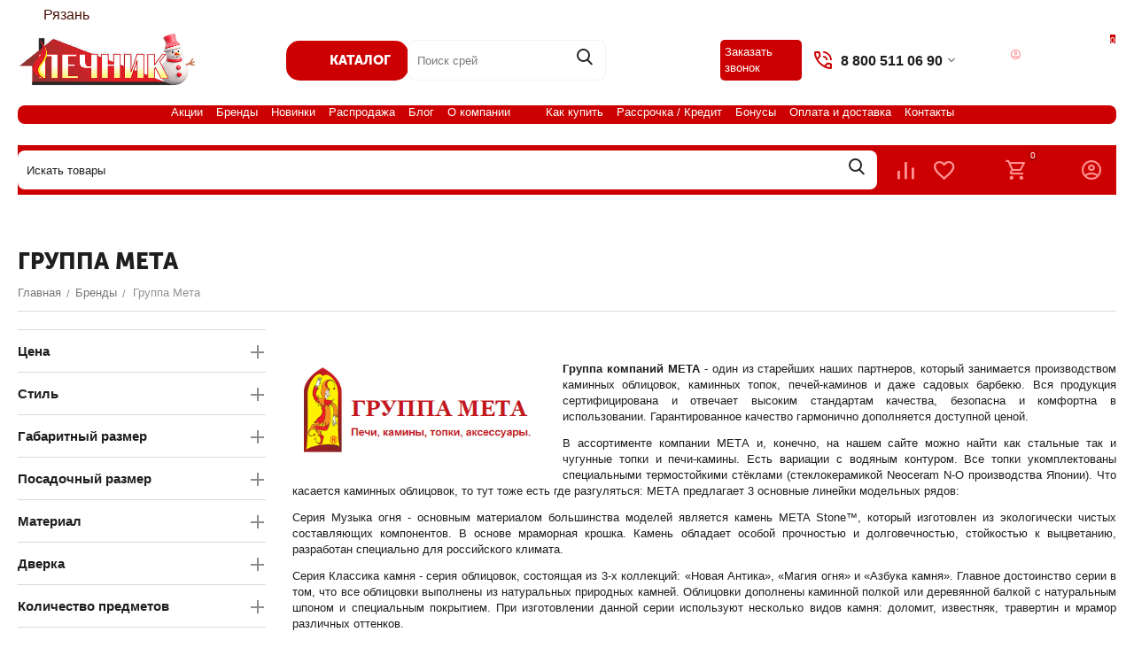

--- FILE ---
content_type: text/html; charset=utf-8
request_url: https://pechnik-rzn.ru/gruppa-meta/
body_size: 59044
content:
<!DOCTYPE html>
<html 
    lang="ru"
    dir="ltr"
    class="
 sticky-top-panel   "
>
<head>
<title>Купить товары Группа Мета у официального дилера завода.</title>
<base href="https://pechnik-rzn.ru/" />
<meta http-equiv="Content-Type" content="text/html; charset=utf-8" data-ca-mode="" />
<meta name="viewport" content="width=device-width,initial-scale=1,maximum-scale=1,user-scalable=0,viewport-fit=cover" />
<meta name="description" content="Товары Группа Мета в наличии и под заказ покупайте с гарантией производителя. Рассрочка, Кредит, Без предоплаты. Заказывайте!" />
    <meta name="keywords" content="Группа Мета " />

<meta name="format-detection" content="telephone=no">

            <link rel="canonical" href="https://pechnik-rzn.ru/gruppa-meta/" />    
                        

<meta property="og:type" content="website" />
<meta property="og:locale" content="ru_RU" />
<meta property="og:title" content="Купить товары Группа Мета у официального дилера завода." />
<meta property="og:description" content="Товары Группа Мета в наличии и под заказ покупайте с гарантией производителя. Рассрочка, Кредит, Без предоплаты. Заказывайте!" />
<meta property="og:url" content="https://pechnik-rzn.ru/gruppa-meta/" />
    <meta property="og:image" content="https://pechnik-rzn.ru/images/feature_variant/1/kaminmeta.png" />

<meta name="yandex-verification" content="0549b57e7a865c1c" />
<!-- Begin Verbox {literal} -->
<script>
    (function(){(function c(d,w,m,i) {
        window.supportAPIMethod = m;
        var s = d.createElement('script');
        s.id = 'supportScript'; 
        var id = 'ffc51980978cc18f2010d35f933a0fc0';
        s.src = (!i ? 'https://admin.verbox.ru/support/support.js' : 'https://static.site-chat.me/support/support.int.js') + '?h=' + id;
        s.onerror = i ? undefined : function(){c(d,w,m,true)};
        w[m] = w[m] || function(){(w[m].q = w[m].q || []).push(arguments);};
        (d.head || d.body).appendChild(s);
    })(document,window,'Verbox')})();
</script>
<!-- {/literal} End Verbox -->
    <link href="https://pechnik-rzn.ru/images/logos/8/favicon1.png" rel="shortcut icon" type="image/png" />

<link type="text/css" rel="stylesheet" href="https://pechnik-rzn.ru/var/cache/misc/assets/design/themes/abt__unitheme2/css/standalone.fe77e7ca1210559376cadfe4516812221768582861.css?1768582861" />    <script data-no-defer>
        
        window.WebSocket = new Proxy(window.WebSocket, {
            construct(target, args) {
                const ws = new target(...args);
                const wsEvents = ['close', 'error', 'message', 'open'];

                window._websockets = window._websockets || new Map();
                window._websockets.set(ws, {});

                const removeWs = (target) => {
                    window._websockets.remove(target);
                }

                ws.close = new Proxy(ws.close, {
                    apply(target, thisArg, args) {
                        if (args[0] !== 4444) removeWs(thisArg);
                        return target.apply(thisArg, args);
                    }
                });

                const addEventListenerProxy = new Proxy(ws.addEventListener, {
                    apply(target, thisArg, args) {
                        const [e, func] = args;
                        if (window._websockets.has(thisArg)) {
                            window._websockets.get(thisArg)[e]?.push(func) || (window._websockets.get(thisArg)[e] = [func]);
                        }

                        return target.apply(thisArg, args);
                    }
                });

                ws.addEventListener = addEventListenerProxy;

                wsEvents.forEach((e) => {
                    Object.defineProperty(ws, 'on' + e, {
                        set(func) {
                            const callback = function (event) {
                                func.call(this, event);
                            };
                            return addEventListenerProxy.apply(this, [
                                e,
                                callback,
                                false
                            ]);
                        }
                    });
                });

                return ws;
            }
        });
        
    </script>

<!-- Inline script moved to the bottom of the page -->
<!-- Inline script moved to the bottom of the page -->
    <script 
        data-no-defer
        type="text/javascript"
        src="https://pechnik-rzn.ru/var/files/gdpr/klaro/config.js">
    </script>
    <script 
        data-no-defer
        data-klaro-config="klaroConfig"
        data-config="klaroConfig"
        type="text/javascript"
        src="https://pechnik-rzn.ru/js/addons/gdpr/lib/klaro.js">
    </script>
</head>

<body class=" desktop-screen ">
            
        <div class="ty-tygh  " data-ca-element="mainContainer" id="tygh_container">

        <div id="ajax_overlay" class="ty-ajax-overlay"></div>
<div id="ajax_loading_box" class="ty-ajax-loading-box"></div>
        <div class="cm-notification-container notification-container">
</div>
        <div class="ty-helper-container "
                    id="tygh_main_container">
                                             
<div class="tygh-top-panel clearfix">
                <div class="container-fluid  top-grid ms-top-grid">
                                                
                <div class="container-fluid-row">
<div class="row-fluid ">        <div class="span16  " >
                    <!--fpc_exclude_314_1145-->                            <div class="ty-geo-maps__geolocation"
         data-ca-geo-map-location-is-location-detected="false"
         data-ca-geo-map-location-element="location_block"
         id="geo_maps_location_block_1145"
    >
        <span class="hidden">Выберите город: </span>
        
        
    
    
    <a id="opener_geo_maps_location_dialog_1145"
        class="cm-dialog-opener cm-dialog-auto-size ty-geo-maps__geolocation__opener"
        href="https://pechnik-rzn.ru/index.php?dispatch=geo_maps.customer_geolocation"         data-ca-target-id="content_geo_maps_location_dialog_1145"
                data-ca-dialog-title="Местоположение покупателя"        
        rel="nofollow"
    >
        <span><i class="ty-icon-location-arrow"></i></span>        <bdi class="ty-geo-maps__geolocation__opener-text">            <span data-ca-geo-map-location-element="location" class="ty-geo-maps__geolocation__location">Рязань</span>
        </bdi>            </a>


    <!--geo_maps_location_block_1145--></div>

            <!--end_fpc_exclude_314_1145-->
            </div>
</div>
    </div>    
        </div>
    

</div>

<div class="tygh-header clearfix">
                <div class="container-fluid  header-grid  advanced-header ms-mob-hide-wrap">
                                                
                                        
                <div class="container-fluid-row">
<div class="row-fluid ">        <div class="span16 top-menu-grid top-menu-grid-background " >
                    <div class="row-fluid ">        <div class="span4 top-logo-grid ms-mob-hide " >
                    <div class="top-logo ">
                <div class="ty-logo-container">
    
            <a href="https://pechnik-rzn.ru/" title="Интернет-магазин pechnik-rzn.ru">
        

<img class="ty-pict  ty-logo-container__image   cm-image" width="396" height="118" alt="Интернет-магазин pechnik-rzn.ru" title="Интернет-магазин pechnik-rzn.ru" src="https://pechnik-rzn.ru/images/logos/8/pechnik-new-year-logo__1_.png" />

    
            </a>
    </div>

                    </div>
            </div>

                                        
            
        <div class="span6 top-phones ms-mob-hide " >
                    <div class="ty-dropdown-box   top-menu-grid-vetrtical compact">

        <div id="sw_dropdown_1155" class="ty-dropdown-box__title cm-combination ">
                                        <i class="ut2-icon"></i><span>КАТАЛОГ</span>
                        
        </div>

        <div id="dropdown_1155" class="cm-popup-box ty-dropdown-box__content  hidden">
            <div class="ty-dropdown-box__title cm-external-click  hidden-desktop" data-ca-external-click-id="sw_dropdown_1155">
                <i class="ut2-icon"></i>КАТАЛОГ<span class="ut2-btn-close hidden"><i class="ut2-icon-baseline-close"></i></span>
            </div>
            
<div class="ut2-menu__backdrop cm-external-click" style="display: none" data-ca-external-click-id="sw_dropdown_1155"></div><div class="ut2-menu__header-mobile" style="display: none">КАТАЛОГ</div><div class="ut2-menu-vetrtical" style="--ut2-vertical-menu-block-height: 920px;"><div class="ut2-menu__inbox compact"><ul class="ty-menu__items cm-responsive-menu"><li class="ty-menu__item cm-menu-item-responsive first-lvl ms-menu-item menu-item-dlya-bani" data-subitems-count="8" data-settings-cols="2" style="--v-menu-columns: 2"><span class="ty-menu__item-toggle ty-menu__menu-btn visible-phone cm-responsive-menu-toggle"><i class="ut2-icon-outline-arrow_forward"></i></span><a href="/dlya-bani/" class="ty-menu__item-link a-first-lvl"><span class="menu-lvl-ctn ">

                    
                    
                    
            <img class="ty-pict  ut2-mwi-icon   cm-image" alt="" title="" width="363" height="363" src="https://pechnik-rzn.ru/images/abt__ut2/menu-with-icon/38/banya.png" />

<span><span class="v-center">Для Бани                                    </span>
                                                                    </span>
                                                                    <i class="icon-right-dir ut2-icon-outline-arrow_forward"></i>
                                                            </span>
                        </a>
                                                
                                                    <div class="ty-menu__submenu" id="topmenu_273_1155_932848062">
                                <a href="/dlya-bani/" class="ty-menu__item-link link-parent" style="display: none" target="_self">Все - Для Бани <span class="ty-btn ty-btn__primary">Просмотреть</span></a>                                                                                                    <div class="ty-menu__submenu-items cm-responsive-menu-submenu tree-level ">
            <div class="ut2-menu__submenu__wrapper">
                <div class="ut2-menu__submenu__list">
                        

    
    <div class="ty-menu__submenu-col" >
                    <div class="second-lvl" data-elem-index="0">
                
                                <div class="ty-menu__submenu-item-header">
                    <a href="/dlya-bani/pechi-dlya-bani-i-sauny/" class="ty-menu__submenu-link ">
                                                    

                    
                    
                    
            <img class="ty-pict  ut2-mwi-icon   cm-image" alt="" title="" width="350" height="400" src="https://pechnik-rzn.ru/images/abt__ut2/menu-with-icon/20/e9d1dcd7be09d65bccc6f1fb9f55fe2a.jpg" />

                                                <span class="v-center">
                            Печи для бани и сауны                        </span>
                    </a>
                    <i class="icon-right-dir ut2-icon-outline-arrow_forward"></i>                </div>
                                    <span class="ty-menu__item-toggle visible-phone cm-responsive-menu-toggle">
                        <i class="ut2-icon-outline-expand_more"></i>
                    </span>
                    <div class="ty-menu__submenu tree-level ">
                        <div class="ut2-menu__submenu-2__wrapper">
                                                                                            
                                                                                                            <div class="ty-menu__submenu-list tree-level-col cm-responsive-menu-submenu" data-cols-count="2" style="">
                                                                                                                                                                                                                                    <div class="ty-menu__submenu-item">
                                                    <a href="https://pechnik-rzn.ru/dlya-bani/pechi-dlya-bani-i-sauny/gotovye-komplekty/" class="ty-menu__submenu-link" title="Готовые комплекты">
                                                                                                                <span class="v-center">
                                                    Готовые комплекты                                                </span>
                                                    </a>
                                                </div>
                                                                                                                                            <div class="ty-menu__submenu-item">
                                                    <a href="https://pechnik-rzn.ru/dlya-bani/pechi-dlya-bani-i-sauny/chugunnye/" class="ty-menu__submenu-link" title="Чугунные">
                                                                                                                <span class="v-center">
                                                    Чугунные                                                </span>
                                                    </a>
                                                </div>
                                                                                                                                            <div class="ty-menu__submenu-item">
                                                    <a href="https://pechnik-rzn.ru/dlya-bani/pechi-dlya-bani-i-sauny/iz-nerzhaveyuschey-stali/" class="ty-menu__submenu-link" title="Из нержавеющей стали">
                                                                                                                <span class="v-center">
                                                    Из нержавеющей стали                                                </span>
                                                    </a>
                                                </div>
                                                                                                                                            <div class="ty-menu__submenu-item">
                                                    <a href="https://pechnik-rzn.ru/dlya-bani/pechi-dlya-bani-i-sauny/stalnye/" class="ty-menu__submenu-link" title="Стальные">
                                                                                                                <span class="v-center">
                                                    Стальные                                                </span>
                                                    </a>
                                                </div>
                                                                                                                                            <div class="ty-menu__submenu-item">
                                                    <a href="https://pechnik-rzn.ru/dlya-bani/pechi-dlya-bani-i-sauny/v-kamennoy-oblicovke/" class="ty-menu__submenu-link" title="В каменной облицовке">
                                                                                                                <span class="v-center">
                                                    В каменной облицовке                                                </span>
                                                    </a>
                                                </div>
                                                                                                                                            <div class="ty-menu__submenu-item">
                                                    <a href="https://pechnik-rzn.ru/dlya-bani/pechi-dlya-bani-i-sauny/gazo-drovyanye/" class="ty-menu__submenu-link" title="Газо-дровяные">
                                                                                                                <span class="v-center">
                                                    Газо-дровяные                                                </span>
                                                    </a>
                                                </div>
                                                                                                                                            <div class="ty-menu__submenu-item">
                                                    <a href="https://pechnik-rzn.ru/dlya-bani/pechi-dlya-bani-i-sauny/elektrokamenki/" class="ty-menu__submenu-link" title="Электрокаменки">
                                                                                                                <span class="v-center">
                                                    Электрокаменки                                                </span>
                                                    </a>
                                                </div>
                                                                                                                                            <div class="ty-menu__submenu-item">
                                                    <a href="https://pechnik-rzn.ru/dlya-bani/pechi-dlya-bani-i-sauny/s-bakom-dlya-vody/" class="ty-menu__submenu-link" title="С баком для воды">
                                                                                                                <span class="v-center">
                                                    С баком для воды                                                </span>
                                                    </a>
                                                </div>
                                                                                                                                            <div class="ty-menu__submenu-item">
                                                    <a href="https://pechnik-rzn.ru/dlya-bani/pechi-dlya-bani-i-sauny/pod-obkladku-kirpichom/" class="ty-menu__submenu-link" title="Под обкладку кирпичом">
                                                                                                                <span class="v-center">
                                                    Под обкладку кирпичом                                                </span>
                                                    </a>
                                                </div>
                                                                                                                                            <div class="ty-menu__submenu-item">
                                                    <a href="https://pechnik-rzn.ru/dlya-bani/pechi-dlya-bani-i-sauny/na-tri-pomescheniya/" class="ty-menu__submenu-link" title="На три помещения">
                                                                                                                <span class="v-center">
                                                    На три помещения                                                </span>
                                                    </a>
                                                </div>
                                                                                                                                            <div class="ty-menu__submenu-item">
                                                    <a href="https://pechnik-rzn.ru/dlya-bani/pechi-dlya-bani-i-sauny/dlya-mobilnyh-ban/" class="ty-menu__submenu-link" title="Для мобильных бань">
                                                                                                                <span class="v-center">
                                                    Для мобильных бань                                                </span>
                                                    </a>
                                                </div>
                                                                                        
                                        </div>
                                                                                                
                            
                                                    </div>

                                            </div>
                            </div>
                    <div class="second-lvl" data-elem-index="1">
                
                                <div class="ty-menu__submenu-item-header">
                    <a href="/dlya-bani/kolonki-drovianie/" class="ty-menu__submenu-link ">
                                                    

                    
                    
                    
            <img class="ty-pict  ut2-mwi-icon   cm-image" alt="" title="" width="400" height="476" src="https://pechnik-rzn.ru/images/abt__ut2/menu-with-icon/20/ac29092f34e1a1467f186fca88f43c49.png" />

                                                <span class="v-center">
                            Колонки Титан водогрейные                        </span>
                    </a>
                    <i class="icon-right-dir ut2-icon-outline-arrow_forward"></i>                </div>
                                    <span class="ty-menu__item-toggle visible-phone cm-responsive-menu-toggle">
                        <i class="ut2-icon-outline-expand_more"></i>
                    </span>
                    <div class="ty-menu__submenu tree-level ">
                        <div class="ut2-menu__submenu-2__wrapper">
                                                                                            
                                                                                                            <div class="ty-menu__submenu-list tree-level-col cm-responsive-menu-submenu" data-cols-count="2" style="">
                                                                                                                                                                                                                                    <div class="ty-menu__submenu-item">
                                                    <a href="https://pechnik-rzn.ru/dlya-bani/kolonki-drovianie/vodogreynye/" class="ty-menu__submenu-link" title="Колонки в сборе ">
                                                                                                                <span class="v-center">
                                                    Колонки в сборе                                                 </span>
                                                    </a>
                                                </div>
                                                                                                                                            <div class="ty-menu__submenu-item">
                                                    <a href="https://pechnik-rzn.ru/dlya-bani/kolonki-drovianie/baki-i-komplektuyuschie/" class="ty-menu__submenu-link" title="Баки и комплектующие к колонкам ">
                                                                                                                <span class="v-center">
                                                    Баки и комплектующие к колонкам                                                 </span>
                                                    </a>
                                                </div>
                                                                                        
                                        </div>
                                                                                                
                            
                                                    </div>

                                            </div>
                            </div>
                    <div class="second-lvl" data-elem-index="2">
                
                                <div class="ty-menu__submenu-item-header">
                    <a href="/dlya-bani/baki-dlya-vodi-v-banu/" class="ty-menu__submenu-link ">
                                                    

                    
                    
                    
            <img class="ty-pict  ut2-mwi-icon   cm-image" alt="" title="" width="400" height="400" src="https://pechnik-rzn.ru/images/abt__ut2/menu-with-icon/20/18a03a5ff742ee4c5406646067d847de.jpg" />

                                                <span class="v-center">
                            Баки и теплообменники                        </span>
                    </a>
                    <i class="icon-right-dir ut2-icon-outline-arrow_forward"></i>                </div>
                                    <span class="ty-menu__item-toggle visible-phone cm-responsive-menu-toggle">
                        <i class="ut2-icon-outline-expand_more"></i>
                    </span>
                    <div class="ty-menu__submenu tree-level ">
                        <div class="ut2-menu__submenu-2__wrapper">
                                                                                            
                                                                                                            <div class="ty-menu__submenu-list tree-level-col cm-responsive-menu-submenu" data-cols-count="2" style="">
                                                                                                                                                                                                                                    <div class="ty-menu__submenu-item">
                                                    <a href="https://pechnik-rzn.ru/dlya-bani/baki-dlya-vodi-v-banu/navesnye/" class="ty-menu__submenu-link" title="Навесные">
                                                                                                                <span class="v-center">
                                                    Навесные                                                </span>
                                                    </a>
                                                </div>
                                                                                                                                            <div class="ty-menu__submenu-item">
                                                    <a href="https://pechnik-rzn.ru/dlya-bani/baki-dlya-vodi-v-banu/na-trubu/" class="ty-menu__submenu-link" title="На трубу ">
                                                                                                                <span class="v-center">
                                                    На трубу                                                 </span>
                                                    </a>
                                                </div>
                                                                                                                                            <div class="ty-menu__submenu-item">
                                                    <a href="https://pechnik-rzn.ru/dlya-bani/baki-dlya-vodi-v-banu/pod-kontur-vynosnye/" class="ty-menu__submenu-link" title="Под контур (выносные)">
                                                                                                                <span class="v-center">
                                                    Под контур (выносные)                                                </span>
                                                    </a>
                                                </div>
                                                                                                                                            <div class="ty-menu__submenu-item">
                                                    <a href="https://pechnik-rzn.ru/dlya-bani/baki-dlya-vodi-v-banu/rasshiritelnye/" class="ty-menu__submenu-link" title="Расширительные">
                                                                                                                <span class="v-center">
                                                    Расширительные                                                </span>
                                                    </a>
                                                </div>
                                                                                                                                            <div class="ty-menu__submenu-item">
                                                    <a href="https://pechnik-rzn.ru/dlya-bani/baki-dlya-vodi-v-banu/s-tenom/" class="ty-menu__submenu-link" title="С ТЭНом">
                                                                                                                <span class="v-center">
                                                    С ТЭНом                                                </span>
                                                    </a>
                                                </div>
                                                                                                                                            <div class="ty-menu__submenu-item">
                                                    <a href="https://pechnik-rzn.ru/dlya-bani/baki-dlya-vodi-v-banu/teploobmenniki/" class="ty-menu__submenu-link" title="Теплообменники">
                                                                                                                <span class="v-center">
                                                    Теплообменники                                                </span>
                                                    </a>
                                                </div>
                                                                                        
                                        </div>
                                                                                                
                            
                                                    </div>

                                            </div>
                            </div>
                    <div class="second-lvl" data-elem-index="3">
                
                                <div class="ty-menu__submenu-item-header no-items">
                    <a href="/dlya-bani/oblivnye-ustroystva-russkiy-dush/" class="ty-menu__submenu-link ">
                                                <span class="v-center">
                            Обливные устройства                        </span>
                    </a>
                                    </div>
                            </div>
                    <div class="second-lvl" data-elem-index="4">
                
                                <div class="ty-menu__submenu-item-header">
                    <a href="/dlya-bani/dveri-okna/" class="ty-menu__submenu-link ">
                                                    

                    
                    
                    
            <img class="ty-pict  ut2-mwi-icon   cm-image" alt="" title="" width="374" height="500" src="https://pechnik-rzn.ru/images/abt__ut2/menu-with-icon/20/0bccd7111da3a190f268dc95832c456b.jpg" />

                                                <span class="v-center">
                            Двери и окна                        </span>
                    </a>
                    <i class="icon-right-dir ut2-icon-outline-arrow_forward"></i>                </div>
                                    <span class="ty-menu__item-toggle visible-phone cm-responsive-menu-toggle">
                        <i class="ut2-icon-outline-expand_more"></i>
                    </span>
                    <div class="ty-menu__submenu tree-level ">
                        <div class="ut2-menu__submenu-2__wrapper">
                                                                                            
                                                                                                            <div class="ty-menu__submenu-list tree-level-col cm-responsive-menu-submenu" data-cols-count="2" style="">
                                                                                                                                                                                                                                    <div class="ty-menu__submenu-item">
                                                    <a href="https://pechnik-rzn.ru/dlya-bani/dveri-okna/derevyannye-dveri-dlya-bani/" class="ty-menu__submenu-link" title="Деревянные двери для бани">
                                                                                                                <span class="v-center">
                                                    Деревянные двери для бани                                                </span>
                                                    </a>
                                                </div>
                                                                                                                                            <div class="ty-menu__submenu-item">
                                                    <a href="https://pechnik-rzn.ru/dlya-bani/dveri-okna/steklyannye-dveri-dlya-bani-sauni-hamamov/" class="ty-menu__submenu-link" title="Стеклянные двери для саун, бань, хамамов">
                                                                                                                <span class="v-center">
                                                    Стеклянные двери для саун, бань, хамамов                                                </span>
                                                    </a>
                                                </div>
                                                                                                                                            <div class="ty-menu__submenu-item">
                                                    <a href="https://pechnik-rzn.ru/dlya-bani/dveri-okna/okna-dlya-parnoy/" class="ty-menu__submenu-link" title="Окна для бани и парной">
                                                                                                                <span class="v-center">
                                                    Окна для бани и парной                                                </span>
                                                    </a>
                                                </div>
                                                                                                                                            <div class="ty-menu__submenu-item">
                                                    <a href="https://pechnik-rzn.ru/dlya-bani/dveri-okna/furnitura/" class="ty-menu__submenu-link" title="Дверные ручки">
                                                                                                                <span class="v-center">
                                                    Дверные ручки                                                </span>
                                                    </a>
                                                </div>
                                                                                        
                                        </div>
                                                                                                
                            
                                                    </div>

                                            </div>
                            </div>
                    <div class="second-lvl" data-elem-index="5">
                
                                <div class="ty-menu__submenu-item-header">
                    <a href="/dlya-bani/mebel-i-interier/" class="ty-menu__submenu-link ">
                                                    

                    
                    
                    
            <img class="ty-pict  ut2-mwi-icon   cm-image" alt="" title="" width="400" height="265" src="https://pechnik-rzn.ru/images/abt__ut2/menu-with-icon/20/f84d709cc4cee1ebda54a81873f053d3.png" />

                                                <span class="v-center">
                            Мебель                         </span>
                    </a>
                    <i class="icon-right-dir ut2-icon-outline-arrow_forward"></i>                </div>
                                    <span class="ty-menu__item-toggle visible-phone cm-responsive-menu-toggle">
                        <i class="ut2-icon-outline-expand_more"></i>
                    </span>
                    <div class="ty-menu__submenu tree-level ">
                        <div class="ut2-menu__submenu-2__wrapper">
                                                                                            
                                                                                                            <div class="ty-menu__submenu-list tree-level-col cm-responsive-menu-submenu" data-cols-count="2" style="">
                                                                                                                                                                                                                                    <div class="ty-menu__submenu-item">
                                                    <a href="https://pechnik-rzn.ru/dlya-bani/mebel-i-interier/abazhury/" class="ty-menu__submenu-link" title="Абажуры для бани">
                                                                                                                <span class="v-center">
                                                    Абажуры для бани                                                </span>
                                                    </a>
                                                </div>
                                                                                                                                            <div class="ty-menu__submenu-item">
                                                    <a href="https://pechnik-rzn.ru/dlya-bani/mebel-i-interier/mebel-iz-osiny/" class="ty-menu__submenu-link" title="Деревянная мебель">
                                                                                                                <span class="v-center">
                                                    Деревянная мебель                                                </span>
                                                    </a>
                                                </div>
                                                                                                                                            <div class="ty-menu__submenu-item">
                                                    <a href="https://pechnik-rzn.ru/dlya-bani/mebel-i-interier/zerkala/" class="ty-menu__submenu-link" title="Зеркала для бани">
                                                                                                                <span class="v-center">
                                                    Зеркала для бани                                                </span>
                                                    </a>
                                                </div>
                                                                                                                                            <div class="ty-menu__submenu-item">
                                                    <a href="https://pechnik-rzn.ru/dlya-bani/mebel-i-interier/podgolovniki-lezhaki/" class="ty-menu__submenu-link" title="Коврики, подголовники ">
                                                                                                                <span class="v-center">
                                                    Коврики, подголовники                                                 </span>
                                                    </a>
                                                </div>
                                                                                                                                            <div class="ty-menu__submenu-item">
                                                    <a href="https://pechnik-rzn.ru/dlya-bani/mebel-i-interier/kupeli/" class="ty-menu__submenu-link" title="Купели">
                                                                                                                <span class="v-center">
                                                    Купели                                                </span>
                                                    </a>
                                                </div>
                                                                                                                                            <div class="ty-menu__submenu-item">
                                                    <a href="https://pechnik-rzn.ru/dlya-bani/mebel-i-interier/panno-iz-mozhzhevelnika/" class="ty-menu__submenu-link" title="Панно из можжевельника">
                                                                                                                <span class="v-center">
                                                    Панно из можжевельника                                                </span>
                                                    </a>
                                                </div>
                                                                                                                                            <div class="ty-menu__submenu-item">
                                                    <a href="https://pechnik-rzn.ru/dlya-bani/mebel-i-interier/veshalki-v-banu/" class="ty-menu__submenu-link" title="Полки и вешалки ">
                                                                                                                <span class="v-center">
                                                    Полки и вешалки                                                 </span>
                                                    </a>
                                                </div>
                                                                                                                                            <div class="ty-menu__submenu-item">
                                                    <a href="https://pechnik-rzn.ru/dlya-bani/mebel-i-interier/svetilniki/" class="ty-menu__submenu-link" title="Светильники">
                                                                                                                <span class="v-center">
                                                    Светильники                                                </span>
                                                    </a>
                                                </div>
                                                                                                                                            <div class="ty-menu__submenu-item">
                                                    <a href="https://pechnik-rzn.ru/dlya-bani/mebel-i-interier/slani-reshetki-na-pol/" class="ty-menu__submenu-link" title="Трапики для душа, бани">
                                                                                                                <span class="v-center">
                                                    Трапики для душа, бани                                                </span>
                                                    </a>
                                                </div>
                                                                                                                                            <div class="ty-menu__submenu-item">
                                                    <a href="https://pechnik-rzn.ru/dlya-bani/mebel-i-interier/chasy/" class="ty-menu__submenu-link" title="Часы ">
                                                                                                                <span class="v-center">
                                                    Часы                                                 </span>
                                                    </a>
                                                </div>
                                                                                        
                                        </div>
                                                                                                
                            
                                                    </div>

                                            </div>
                            </div>
                    <div class="second-lvl" data-elem-index="6">
                
                                <div class="ty-menu__submenu-item-header">
                    <a href="/dlya-bani/bannye-aksessuari/" class="ty-menu__submenu-link ">
                                                    

                    
                    
                    
            <img class="ty-pict  ut2-mwi-icon   cm-image" alt="" title="" width="400" height="302" src="https://pechnik-rzn.ru/images/abt__ut2/menu-with-icon/20/45ed131f7bf3549facb5a7e4a5b476c1.png" />

                                                <span class="v-center">
                            Аксессуары                        </span>
                    </a>
                    <i class="icon-right-dir ut2-icon-outline-arrow_forward"></i>                </div>
                                    <span class="ty-menu__item-toggle visible-phone cm-responsive-menu-toggle">
                        <i class="ut2-icon-outline-expand_more"></i>
                    </span>
                    <div class="ty-menu__submenu tree-level ">
                        <div class="ut2-menu__submenu-2__wrapper">
                                                                                            
                                                                                                            <div class="ty-menu__submenu-list tree-level-col cm-responsive-menu-submenu" data-cols-count="2" style="">
                                                                                                                                                                                                                                    <div class="ty-menu__submenu-item">
                                                    <a href="https://pechnik-rzn.ru/dlya-bani/bannye-aksessuari/bannie-veniki/" class="ty-menu__submenu-link" title="Веники, травы">
                                                                                                                <span class="v-center">
                                                    Веники, травы                                                </span>
                                                    </a>
                                                </div>
                                                                                                                                            <div class="ty-menu__submenu-item">
                                                    <a href="https://pechnik-rzn.ru/dlya-bani/bannye-aksessuari/zaparki-dlya-bani/" class="ty-menu__submenu-link" title="Запарки">
                                                                                                                <span class="v-center">
                                                    Запарки                                                </span>
                                                    </a>
                                                </div>
                                                                                                                                            <div class="ty-menu__submenu-item">
                                                    <a href="https://pechnik-rzn.ru/dlya-bani/bannye-aksessuari/zaparniki-ushati-tazi/" class="ty-menu__submenu-link" title="Запарники, тазы">
                                                                                                                <span class="v-center">
                                                    Запарники, тазы                                                </span>
                                                    </a>
                                                </div>
                                                                                                                                            <div class="ty-menu__submenu-item">
                                                    <a href="https://pechnik-rzn.ru/dlya-bani/bannye-aksessuari/kovshi-cherpaki/" class="ty-menu__submenu-link" title="Ковши, черпаки ">
                                                                                                                <span class="v-center">
                                                    Ковши, черпаки                                                 </span>
                                                    </a>
                                                </div>
                                                                                                                                            <div class="ty-menu__submenu-item">
                                                    <a href="https://pechnik-rzn.ru/dlya-bani/bannye-aksessuari/ispariteli-uvlazhniteli/" class="ty-menu__submenu-link" title="Испарители, увлажнители">
                                                                                                                <span class="v-center">
                                                    Испарители, увлажнители                                                </span>
                                                    </a>
                                                </div>
                                                                                                                                            <div class="ty-menu__submenu-item">
                                                    <a href="https://pechnik-rzn.ru/dlya-bani/bannye-aksessuari/masla-efirnye/" class="ty-menu__submenu-link" title="Масла ">
                                                                                                                <span class="v-center">
                                                    Масла                                                 </span>
                                                    </a>
                                                </div>
                                                                                                                                            <div class="ty-menu__submenu-item">
                                                    <a href="https://pechnik-rzn.ru/dlya-bani/bannye-aksessuari/mochalki/" class="ty-menu__submenu-link" title="Мочалки, щетки">
                                                                                                                <span class="v-center">
                                                    Мочалки, щетки                                                </span>
                                                    </a>
                                                </div>
                                                                                                                                            <div class="ty-menu__submenu-item">
                                                    <a href="https://pechnik-rzn.ru/dlya-bani/bannye-aksessuari/matrasy-podushki-travyanye/" class="ty-menu__submenu-link" title="Матрасы, подушки с сеном">
                                                                                                                <span class="v-center">
                                                    Матрасы, подушки с сеном                                                </span>
                                                    </a>
                                                </div>
                                                                                                                                            <div class="ty-menu__submenu-item">
                                                    <a href="https://pechnik-rzn.ru/dlya-bani/bannye-aksessuari/bloki-solyanaya-banya/" class="ty-menu__submenu-link" title="Соляные брикеты, скрабы">
                                                                                                                <span class="v-center">
                                                    Соляные брикеты, скрабы                                                </span>
                                                    </a>
                                                </div>
                                                                                                                                            <div class="ty-menu__submenu-item">
                                                    <a href="https://pechnik-rzn.ru/dlya-bani/bannye-aksessuari/tablichki-dlya-bani/" class="ty-menu__submenu-link" title="Таблички для бани">
                                                                                                                <span class="v-center">
                                                    Таблички для бани                                                </span>
                                                    </a>
                                                </div>
                                                                                                                                            <div class="ty-menu__submenu-item">
                                                    <a href="https://pechnik-rzn.ru/dlya-bani/bannye-aksessuari/termometry/" class="ty-menu__submenu-link" title="Термометры, гигрометры">
                                                                                                                <span class="v-center">
                                                    Термометры, гигрометры                                                </span>
                                                    </a>
                                                </div>
                                                                                                                                            <div class="ty-menu__submenu-item">
                                                    <a href="https://pechnik-rzn.ru/dlya-bani/bannye-aksessuari/tekstil-dlya-bani/" class="ty-menu__submenu-link" title="Шапки, текстиль ">
                                                                                                                <span class="v-center">
                                                    Шапки, текстиль                                                 </span>
                                                    </a>
                                                </div>
                                                                                        
                                        </div>
                                                                                                
                            
                                                    </div>

                                            </div>
                            </div>
                    <div class="second-lvl" data-elem-index="7">
                
                                <div class="ty-menu__submenu-item-header">
                    <a href="/dlya-bani/komplektuuschie/" class="ty-menu__submenu-link ">
                                                    

                    
                    
                    
            <img class="ty-pict  ut2-mwi-icon   cm-image" alt="" title="" width="400" height="331" src="https://pechnik-rzn.ru/images/abt__ut2/menu-with-icon/20/825204f3c81647216ed66d71ab1a265f.png" />

                                                <span class="v-center">
                            Комплектующие                         </span>
                    </a>
                    <i class="icon-right-dir ut2-icon-outline-arrow_forward"></i>                </div>
                                    <span class="ty-menu__item-toggle visible-phone cm-responsive-menu-toggle">
                        <i class="ut2-icon-outline-expand_more"></i>
                    </span>
                    <div class="ty-menu__submenu tree-level ">
                        <div class="ut2-menu__submenu-2__wrapper">
                                                                                            
                                                                                                            <div class="ty-menu__submenu-list tree-level-col cm-responsive-menu-submenu" data-cols-count="2" style="">
                                                                                                                                                                                                                                    <div class="ty-menu__submenu-item">
                                                    <a href="https://pechnik-rzn.ru/dlya-bani/komplektuuschie/gazovie-gorelki-dlya-pechi-v-banu/" class="ty-menu__submenu-link" title="Горелки газовые ">
                                                                                                                <span class="v-center">
                                                    Горелки газовые                                                 </span>
                                                    </a>
                                                </div>
                                                                                                                                            <div class="ty-menu__submenu-item">
                                                    <a href="https://pechnik-rzn.ru/dlya-bani/komplektuuschie/kamni-dlya-bannyh-pechey/" class="ty-menu__submenu-link" title="Камни ">
                                                                                                                <span class="v-center">
                                                    Камни                                                 </span>
                                                    </a>
                                                </div>
                                                                                                                                            <div class="ty-menu__submenu-item">
                                                    <a href="https://pechnik-rzn.ru/dlya-bani/komplektuuschie/parovye-pushki-i-parogeneratory/" class="ty-menu__submenu-link" title="Паровые пушки, парогенераторы ">
                                                                                                                <span class="v-center">
                                                    Паровые пушки, парогенераторы                                                 </span>
                                                    </a>
                                                </div>
                                                                                                                                            <div class="ty-menu__submenu-item">
                                                    <a href="https://pechnik-rzn.ru/dlya-bani/komplektuuschie/portaly-dlya-bannyh-pechey/" class="ty-menu__submenu-link" title="Порталы ">
                                                                                                                <span class="v-center">
                                                    Порталы                                                 </span>
                                                    </a>
                                                </div>
                                                                                                                                            <div class="ty-menu__submenu-item">
                                                    <a href="https://pechnik-rzn.ru/dlya-bani/komplektuuschie/pulty-provoda-komplektuyshchie/" class="ty-menu__submenu-link" title="Пульты управления">
                                                                                                                <span class="v-center">
                                                    Пульты управления                                                </span>
                                                    </a>
                                                </div>
                                                                                                                                            <div class="ty-menu__submenu-item">
                                                    <a href="https://pechnik-rzn.ru/dlya-bani/komplektuuschie/natrubnye-kamenki-setki/" class="ty-menu__submenu-link" title="Сетки для камней">
                                                                                                                <span class="v-center">
                                                    Сетки для камней                                                </span>
                                                    </a>
                                                </div>
                                                                                                                                            <div class="ty-menu__submenu-item">
                                                    <a href="https://pechnik-rzn.ru/dlya-bani/komplektuuschie/sovki-kochergi/" class="ty-menu__submenu-link" title="Совки, кочерги">
                                                                                                                <span class="v-center">
                                                    Совки, кочерги                                                </span>
                                                    </a>
                                                </div>
                                                                                        
                                        </div>
                                                                                                
                            
                                                    </div>

                                            </div>
                            </div>
            </div>

<!-- Inline script moved to the bottom of the page -->                </div>
                            </div>

                    </div>
    
                        
                            </div>
                                                                    </li>
                <li class="ty-menu__item cm-menu-item-responsive first-lvl ms-menu-item menu-item-dlya-otopleniya" data-subitems-count="4" data-settings-cols="2" style="--v-menu-columns: 2"><span class="ty-menu__item-toggle ty-menu__menu-btn visible-phone cm-responsive-menu-toggle"><i class="ut2-icon-outline-arrow_forward"></i></span><a href="/dlya-otopleniya/" class="ty-menu__item-link a-first-lvl"><span class="menu-lvl-ctn ">

                    
                    
                    
            <img class="ty-pict  ut2-mwi-icon   cm-image" alt="" title="" width="363" height="363" src="https://pechnik-rzn.ru/images/abt__ut2/menu-with-icon/38/otoplenie.png" />

<span><span class="v-center">Для Отопления                                    </span>
                                                                    </span>
                                                                    <i class="icon-right-dir ut2-icon-outline-arrow_forward"></i>
                                                            </span>
                        </a>
                                                
                                                    <div class="ty-menu__submenu" id="topmenu_273_1155_2715621836">
                                <a href="/dlya-otopleniya/" class="ty-menu__item-link link-parent" style="display: none" target="_self">Все - Для Отопления <span class="ty-btn ty-btn__primary">Просмотреть</span></a>                                                                                                    <div class="ty-menu__submenu-items cm-responsive-menu-submenu tree-level ">
            <div class="ut2-menu__submenu__wrapper">
                <div class="ut2-menu__submenu__list">
                        

    
    <div class="ty-menu__submenu-col" >
                    <div class="second-lvl" data-elem-index="0">
                
                                <div class="ty-menu__submenu-item-header">
                    <a href="/dlya-otopleniya/pechi-otopitelnye/" class="ty-menu__submenu-link ">
                                                    

                    
                    
                    
            <img class="ty-pict  ut2-mwi-icon   cm-image" alt="" title="" width="394" height="460" src="https://pechnik-rzn.ru/images/abt__ut2/menu-with-icon/20/5c009ae4f17e32a37f59fe9baae6dc34.png" />

                                                <span class="v-center">
                            Печи отопительные                        </span>
                    </a>
                    <i class="icon-right-dir ut2-icon-outline-arrow_forward"></i>                </div>
                                    <span class="ty-menu__item-toggle visible-phone cm-responsive-menu-toggle">
                        <i class="ut2-icon-outline-expand_more"></i>
                    </span>
                    <div class="ty-menu__submenu tree-level ">
                        <div class="ut2-menu__submenu-2__wrapper">
                                                                                            
                                                                                                            <div class="ty-menu__submenu-list tree-level-col cm-responsive-menu-submenu" data-cols-count="2" style="">
                                                                                                                                                                                                                                    <div class="ty-menu__submenu-item">
                                                    <a href="https://pechnik-rzn.ru/dlya-otopleniya/pechi-otopitelnye/breneran-bulerian/" class="ty-menu__submenu-link" title="Аналог Бренеран, Булерьян">
                                                                                                                <span class="v-center">
                                                    Аналог Бренеран, Булерьян                                                </span>
                                                    </a>
                                                </div>
                                                                                                                                            <div class="ty-menu__submenu-item">
                                                    <a href="https://pechnik-rzn.ru/dlya-otopleniya/pechi-otopitelnye/dlitelnogo-gorenia/" class="ty-menu__submenu-link" title="Длительного горения">
                                                                                                                <span class="v-center">
                                                    Длительного горения                                                </span>
                                                    </a>
                                                </div>
                                                                                                                                            <div class="ty-menu__submenu-item">
                                                    <a href="https://pechnik-rzn.ru/dlya-otopleniya/pechi-otopitelnye/s-vodianim-konturom/" class="ty-menu__submenu-link" title="С водяным контуром">
                                                                                                                <span class="v-center">
                                                    С водяным контуром                                                </span>
                                                    </a>
                                                </div>
                                                                                                                                            <div class="ty-menu__submenu-item">
                                                    <a href="https://pechnik-rzn.ru/dlya-otopleniya/pechi-otopitelnye/burzhuiki/" class="ty-menu__submenu-link" title="Буржуйки">
                                                                                                                <span class="v-center">
                                                    Буржуйки                                                </span>
                                                    </a>
                                                </div>
                                                                                        
                                        </div>
                                                                                                
                            
                                                    </div>

                                            </div>
                            </div>
                    <div class="second-lvl" data-elem-index="1">
                
                                <div class="ty-menu__submenu-item-header">
                    <a href="/dlya-otopleniya/pechi-kamini-drovyanie/" class="ty-menu__submenu-link ">
                                                    

                    
                    
                    
            <img class="ty-pict  ut2-mwi-icon   cm-image" alt="" title="" width="457" height="599" src="https://pechnik-rzn.ru/images/abt__ut2/menu-with-icon/20/ea675ad7d387e0055ea16696dd78511d.jpg" />

                                                <span class="v-center">
                            Печи-камины                        </span>
                    </a>
                    <i class="icon-right-dir ut2-icon-outline-arrow_forward"></i>                </div>
                                    <span class="ty-menu__item-toggle visible-phone cm-responsive-menu-toggle">
                        <i class="ut2-icon-outline-expand_more"></i>
                    </span>
                    <div class="ty-menu__submenu tree-level ">
                        <div class="ut2-menu__submenu-2__wrapper">
                                                                                            
                                                                                                            <div class="ty-menu__submenu-list tree-level-col cm-responsive-menu-submenu" data-cols-count="2" style="">
                                                                                                                                                                                                                                    <div class="ty-menu__submenu-item">
                                                    <a href="https://pechnik-rzn.ru/dlya-otopleniya/pechi-kamini-drovyanie/stalnye/" class="ty-menu__submenu-link" title="Стальные">
                                                                                                                <span class="v-center">
                                                    Стальные                                                </span>
                                                    </a>
                                                </div>
                                                                                                                                            <div class="ty-menu__submenu-item">
                                                    <a href="https://pechnik-rzn.ru/dlya-otopleniya/pechi-kamini-drovyanie/chugunnie/" class="ty-menu__submenu-link" title="Чугунные ">
                                                                                                                <span class="v-center">
                                                    Чугунные                                                 </span>
                                                    </a>
                                                </div>
                                                                                                                                            <div class="ty-menu__submenu-item">
                                                    <a href="https://pechnik-rzn.ru/dlya-otopleniya/pechi-kamini-drovyanie/s-vodianim-konturom/" class="ty-menu__submenu-link" title="С водяным контуром">
                                                                                                                <span class="v-center">
                                                    С водяным контуром                                                </span>
                                                    </a>
                                                </div>
                                                                                                                                            <div class="ty-menu__submenu-item">
                                                    <a href="https://pechnik-rzn.ru/dlya-otopleniya/pechi-kamini-drovyanie/v-kamne/" class="ty-menu__submenu-link" title="В камне">
                                                                                                                <span class="v-center">
                                                    В камне                                                </span>
                                                    </a>
                                                </div>
                                                                                                                                            <div class="ty-menu__submenu-item">
                                                    <a href="https://pechnik-rzn.ru/dlya-otopleniya/pechi-kamini-drovyanie/izrazcovye/" class="ty-menu__submenu-link" title="Изразцовые ">
                                                                                                                <span class="v-center">
                                                    Изразцовые                                                 </span>
                                                    </a>
                                                </div>
                                                                                        
                                        </div>
                                                                                                
                            
                                                    </div>

                                            </div>
                            </div>
                    <div class="second-lvl" data-elem-index="2">
                
                                <div class="ty-menu__submenu-item-header">
                    <a href="/dlya-otopleniya/kotly/" class="ty-menu__submenu-link ">
                                                    

                    
                    
                    
            <img class="ty-pict  ut2-mwi-icon   cm-image" alt="" title="" width="330" height="400" src="https://pechnik-rzn.ru/images/abt__ut2/menu-with-icon/20/ca0aaf275b9caed3cab146731d00c0a3.png" />

                                                <span class="v-center">
                            Котлы                         </span>
                    </a>
                    <i class="icon-right-dir ut2-icon-outline-arrow_forward"></i>                </div>
                                    <span class="ty-menu__item-toggle visible-phone cm-responsive-menu-toggle">
                        <i class="ut2-icon-outline-expand_more"></i>
                    </span>
                    <div class="ty-menu__submenu tree-level ">
                        <div class="ut2-menu__submenu-2__wrapper">
                                                                                            
                                                                                                            <div class="ty-menu__submenu-list tree-level-col cm-responsive-menu-submenu" data-cols-count="2" style="">
                                                                                                                                                                                                                                    <div class="ty-menu__submenu-item">
                                                    <a href="https://pechnik-rzn.ru/dlya-otopleniya/kotly/tverdotoplivnie-dlitelnogo-gorenia/" class="ty-menu__submenu-link" title="Твердотопливные длительного горения">
                                                                                                                <span class="v-center">
                                                    Твердотопливные длительного горения                                                </span>
                                                    </a>
                                                </div>
                                                                                                                                            <div class="ty-menu__submenu-item">
                                                    <a href="https://pechnik-rzn.ru/dlya-otopleniya/kotly/gazovie/" class="ty-menu__submenu-link" title="Газовые">
                                                                                                                <span class="v-center">
                                                    Газовые                                                </span>
                                                    </a>
                                                </div>
                                                                                                                                            <div class="ty-menu__submenu-item">
                                                    <a href="https://pechnik-rzn.ru/dlya-otopleniya/kotly/pelletnie/" class="ty-menu__submenu-link" title="Пеллетные">
                                                                                                                <span class="v-center">
                                                    Пеллетные                                                </span>
                                                    </a>
                                                </div>
                                                                                                                                            <div class="ty-menu__submenu-item">
                                                    <a href="https://pechnik-rzn.ru/dlya-otopleniya/kotly/elektricheskie/" class="ty-menu__submenu-link" title="Электрические">
                                                                                                                <span class="v-center">
                                                    Электрические                                                </span>
                                                    </a>
                                                </div>
                                                                                                                                            <div class="ty-menu__submenu-item">
                                                    <a href="https://pechnik-rzn.ru/dlya-otopleniya/kotly/komplektuuschie-k-kotlam/" class="ty-menu__submenu-link" title="Комплектующие к котлам">
                                                                                                                <span class="v-center">
                                                    Комплектующие к котлам                                                </span>
                                                    </a>
                                                </div>
                                                                                        
                                        </div>
                                                                                                
                            
                                                    </div>

                                            </div>
                            </div>
                    <div class="second-lvl" data-elem-index="3">
                
                                <div class="ty-menu__submenu-item-header">
                    <a href="/dlya-otopleniya/soputstvuyuschie-tovary/" class="ty-menu__submenu-link ">
                                                    

                    
                    
                    
            <img class="ty-pict  ut2-mwi-icon   cm-image" alt="" title="" width="400" height="400" src="https://pechnik-rzn.ru/images/abt__ut2/menu-with-icon/20/26c5602b661f8879cf7fa8b860cfa7bb.jpg" />

                                                <span class="v-center">
                            Сопутствующие товары                        </span>
                    </a>
                    <i class="icon-right-dir ut2-icon-outline-arrow_forward"></i>                </div>
                                    <span class="ty-menu__item-toggle visible-phone cm-responsive-menu-toggle">
                        <i class="ut2-icon-outline-expand_more"></i>
                    </span>
                    <div class="ty-menu__submenu tree-level ">
                        <div class="ut2-menu__submenu-2__wrapper">
                                                                                            
                                                                                                            <div class="ty-menu__submenu-list tree-level-col cm-responsive-menu-submenu" data-cols-count="2" style="">
                                                                                                                                                                                                                                    <div class="ty-menu__submenu-item">
                                                    <a href="https://pechnik-rzn.ru/dlya-otopleniya/soputstvuyuschie-tovary/setki-dlya-bannyh-kamney/" class="ty-menu__submenu-link" title="Подставки под печи">
                                                                                                                <span class="v-center">
                                                    Подставки под печи                                                </span>
                                                    </a>
                                                </div>
                                                                                                                                            <div class="ty-menu__submenu-item">
                                                    <a href="https://pechnik-rzn.ru/dlya-otopleniya/soputstvuyuschie-tovary/plitka-dlya-oblicovki/" class="ty-menu__submenu-link" title="Плитка для облицовки">
                                                                                                                <span class="v-center">
                                                    Плитка для облицовки                                                </span>
                                                    </a>
                                                </div>
                                                                                        
                                        </div>
                                                                                                
                            
                                                    </div>

                                            </div>
                            </div>
            </div>

                </div>
                            </div>

                    </div>
    
                        
                            </div>
                                                                    </li>
                <li class="ty-menu__item cm-menu-item-responsive first-lvl ms-menu-item menu-item-kaminy" data-subitems-count="4" data-settings-cols="2" style="--v-menu-columns: 2"><span class="ty-menu__item-toggle ty-menu__menu-btn visible-phone cm-responsive-menu-toggle"><i class="ut2-icon-outline-arrow_forward"></i></span><a href="/kaminy/" class="ty-menu__item-link a-first-lvl"><span class="menu-lvl-ctn ">

                    
                    
                    
            <img class="ty-pict  ut2-mwi-icon   cm-image" alt="" title="" width="363" height="363" src="https://pechnik-rzn.ru/images/abt__ut2/menu-with-icon/38/kamin.png" />

<span><span class="v-center">Камины                                    </span>
                                                                    </span>
                                                                    <i class="icon-right-dir ut2-icon-outline-arrow_forward"></i>
                                                            </span>
                        </a>
                                                
                                                    <div class="ty-menu__submenu" id="topmenu_273_1155_3298592935">
                                <a href="/kaminy/" class="ty-menu__item-link link-parent" style="display: none" target="_self">Все - Камины <span class="ty-btn ty-btn__primary">Просмотреть</span></a>                                                                                                    <div class="ty-menu__submenu-items cm-responsive-menu-submenu tree-level ">
            <div class="ut2-menu__submenu__wrapper">
                <div class="ut2-menu__submenu__list">
                        

    
    <div class="ty-menu__submenu-col" >
                    <div class="second-lvl" data-elem-index="0">
                
                                <div class="ty-menu__submenu-item-header">
                    <a href="/kaminy/kamini-drovyannie/" class="ty-menu__submenu-link ">
                                                    

                    
                    
                    
            <img class="ty-pict  ut2-mwi-icon   cm-image" alt="" title="" width="315" height="377" src="https://pechnik-rzn.ru/images/abt__ut2/menu-with-icon/20/91fc7638ea75bb8aef8162bb6fa8e93f.jpg" />

                                                <span class="v-center">
                            Камины дровяные                        </span>
                    </a>
                    <i class="icon-right-dir ut2-icon-outline-arrow_forward"></i>                </div>
                                    <span class="ty-menu__item-toggle visible-phone cm-responsive-menu-toggle">
                        <i class="ut2-icon-outline-expand_more"></i>
                    </span>
                    <div class="ty-menu__submenu tree-level ">
                        <div class="ut2-menu__submenu-2__wrapper">
                                                                                            
                                                                                                            <div class="ty-menu__submenu-list tree-level-col cm-responsive-menu-submenu" data-cols-count="2" style="">
                                                                                                                                                                                                                                    <div class="ty-menu__submenu-item">
                                                    <a href="https://pechnik-rzn.ru/kaminy/kamini-drovyannie/kaminnye-oblicovki/" class="ty-menu__submenu-link" title="Каминные облицовки">
                                                                                                                <span class="v-center">
                                                    Каминные облицовки                                                </span>
                                                    </a>
                                                </div>
                                                                                                                                            <div class="ty-menu__submenu-item">
                                                    <a href="https://pechnik-rzn.ru/kaminy/kamini-drovyannie/kaminnye-topki-drovyannie/" class="ty-menu__submenu-link" title="Каминные топки">
                                                                                                                <span class="v-center">
                                                    Каминные топки                                                </span>
                                                    </a>
                                                </div>
                                                                                                                                            <div class="ty-menu__submenu-item">
                                                    <a href="https://pechnik-rzn.ru/kaminy/kamini-drovyannie/metallicheskie-kamini/" class="ty-menu__submenu-link" title="Металлические камины">
                                                                                                                <span class="v-center">
                                                    Металлические камины                                                </span>
                                                    </a>
                                                </div>
                                                                                        
                                        </div>
                                                                                                
                            
                                                    </div>

                                            </div>
                            </div>
                    <div class="second-lvl" data-elem-index="1">
                
                                <div class="ty-menu__submenu-item-header">
                    <a href="/kaminy/elektrokaminy/" class="ty-menu__submenu-link ">
                                                    

                    
                    
                    
            <img class="ty-pict  ut2-mwi-icon   cm-image" alt="" title="" width="800" height="800" src="https://pechnik-rzn.ru/images/abt__ut2/menu-with-icon/20/eb06ca90e73c8daae77a3c18f6ff04b6.jpg" />

                                                <span class="v-center">
                            Электрокамины                        </span>
                    </a>
                    <i class="icon-right-dir ut2-icon-outline-arrow_forward"></i>                </div>
                                    <span class="ty-menu__item-toggle visible-phone cm-responsive-menu-toggle">
                        <i class="ut2-icon-outline-expand_more"></i>
                    </span>
                    <div class="ty-menu__submenu tree-level ">
                        <div class="ut2-menu__submenu-2__wrapper">
                                                                                            
                                                                                                            <div class="ty-menu__submenu-list tree-level-col cm-responsive-menu-submenu" data-cols-count="2" style="">
                                                                                                                                                                                                                                    <div class="ty-menu__submenu-item">
                                                    <a href="https://pechnik-rzn.ru/kaminy/elektrokaminy/kaminokomplekty-i-elektroochagi-v-nalichii-po-spec-cene/" class="ty-menu__submenu-link" title="Акционные модели">
                                                                                                                <span class="v-center">
                                                    Акционные модели                                                </span>
                                                    </a>
                                                </div>
                                                                                                                                            <div class="ty-menu__submenu-item">
                                                    <a href="https://pechnik-rzn.ru/kaminy/elektrokaminy/kaminy-3d-effekt/" class="ty-menu__submenu-link" title="Камины паровые 3d">
                                                                                                                <span class="v-center">
                                                    Камины паровые 3d                                                </span>
                                                    </a>
                                                </div>
                                                                                                                                            <div class="ty-menu__submenu-item">
                                                    <a href="https://pechnik-rzn.ru/kaminy/elektrokaminy/kamini-iz-kamnya/" class="ty-menu__submenu-link" title="Камины из камня ">
                                                                                                                <span class="v-center">
                                                    Камины из камня                                                 </span>
                                                    </a>
                                                </div>
                                                                                                                                            <div class="ty-menu__submenu-item">
                                                    <a href="https://pechnik-rzn.ru/kaminy/elektrokaminy/kamini-iz-dereva/" class="ty-menu__submenu-link" title="Камины из дерева">
                                                                                                                <span class="v-center">
                                                    Камины из дерева                                                </span>
                                                    </a>
                                                </div>
                                                                                                                                            <div class="ty-menu__submenu-item">
                                                    <a href="https://pechnik-rzn.ru/kaminy/elektrokaminy/lineynye-kaminy/" class="ty-menu__submenu-link" title="Линейные камины">
                                                                                                                <span class="v-center">
                                                    Линейные камины                                                </span>
                                                    </a>
                                                </div>
                                                                                                                                            <div class="ty-menu__submenu-item">
                                                    <a href="https://pechnik-rzn.ru/kaminy/elektrokaminy/elektroochagi/" class="ty-menu__submenu-link" title="Электроочаги ">
                                                                                                                <span class="v-center">
                                                    Электроочаги                                                 </span>
                                                    </a>
                                                </div>
                                                                                                                                            <div class="ty-menu__submenu-item">
                                                    <a href="https://pechnik-rzn.ru/kaminy/elektrokaminy/portaly/" class="ty-menu__submenu-link" title="Порталы">
                                                                                                                <span class="v-center">
                                                    Порталы                                                </span>
                                                    </a>
                                                </div>
                                                                                        
                                        </div>
                                                                                                
                            
                                                    </div>

                                            </div>
                            </div>
                    <div class="second-lvl" data-elem-index="2">
                
                                <div class="ty-menu__submenu-item-header">
                    <a href="/kaminy/biokaminy/" class="ty-menu__submenu-link ">
                                                    

                    
                    
                    
            <img class="ty-pict  ut2-mwi-icon   cm-image" alt="" title="" width="960" height="960" src="https://pechnik-rzn.ru/images/abt__ut2/menu-with-icon/20/159809fbd045df180d3c517bc379b21e.png" />

                                                <span class="v-center">
                            Биокамины                        </span>
                    </a>
                    <i class="icon-right-dir ut2-icon-outline-arrow_forward"></i>                </div>
                                    <span class="ty-menu__item-toggle visible-phone cm-responsive-menu-toggle">
                        <i class="ut2-icon-outline-expand_more"></i>
                    </span>
                    <div class="ty-menu__submenu tree-level ">
                        <div class="ut2-menu__submenu-2__wrapper">
                                                                                            
                                                                                                            <div class="ty-menu__submenu-list tree-level-col cm-responsive-menu-submenu" data-cols-count="2" style="">
                                                                                                                                                                                                                                    <div class="ty-menu__submenu-item">
                                                    <a href="https://pechnik-rzn.ru/kaminy/biokaminy/vstraivaemie/" class="ty-menu__submenu-link" title="Встраиваемые">
                                                                                                                <span class="v-center">
                                                    Встраиваемые                                                </span>
                                                    </a>
                                                </div>
                                                                                                                                            <div class="ty-menu__submenu-item">
                                                    <a href="https://pechnik-rzn.ru/kaminy/biokaminy/nastolnie-napolnie/" class="ty-menu__submenu-link" title="Напольные и настольные биокамины">
                                                                                                                <span class="v-center">
                                                    Напольные и настольные биокамины                                                </span>
                                                    </a>
                                                </div>
                                                                                                                                            <div class="ty-menu__submenu-item">
                                                    <a href="https://pechnik-rzn.ru/kaminy/biokaminy/komplektuyschie/" class="ty-menu__submenu-link" title="Комплектующие">
                                                                                                                <span class="v-center">
                                                    Комплектующие                                                </span>
                                                    </a>
                                                </div>
                                                                                        
                                        </div>
                                                                                                
                            
                                                    </div>

                                            </div>
                            </div>
                    <div class="second-lvl" data-elem-index="3">
                
                                <div class="ty-menu__submenu-item-header">
                    <a href="/kaminy/kaminnye-aksessuary/" class="ty-menu__submenu-link ">
                                                    

                    
                    
                    
            <img class="ty-pict  ut2-mwi-icon   cm-image" alt="" title="" width="376" height="505" src="https://pechnik-rzn.ru/images/abt__ut2/menu-with-icon/20/369bbd03debec865b19716972dde6b59.jpg" />

                                                <span class="v-center">
                            Аксессуары для каминов                        </span>
                    </a>
                    <i class="icon-right-dir ut2-icon-outline-arrow_forward"></i>                </div>
                                    <span class="ty-menu__item-toggle visible-phone cm-responsive-menu-toggle">
                        <i class="ut2-icon-outline-expand_more"></i>
                    </span>
                    <div class="ty-menu__submenu tree-level ">
                        <div class="ut2-menu__submenu-2__wrapper">
                                                                                            
                                                                                                            <div class="ty-menu__submenu-list tree-level-col cm-responsive-menu-submenu" data-cols-count="2" style="">
                                                                                                                                                                                                                                    <div class="ty-menu__submenu-item">
                                                    <a href="https://pechnik-rzn.ru/kaminy/kaminnye-aksessuary/drovnicy-i-meha/" class="ty-menu__submenu-link" title="Дровницы для камина">
                                                                                                                <span class="v-center">
                                                    Дровницы для камина                                                </span>
                                                    </a>
                                                </div>
                                                                                                                                            <div class="ty-menu__submenu-item">
                                                    <a href="https://pechnik-rzn.ru/kaminy/kaminnye-aksessuary/nabory-kaminnye/" class="ty-menu__submenu-link" title="Наборы для камина">
                                                                                                                <span class="v-center">
                                                    Наборы для камина                                                </span>
                                                    </a>
                                                </div>
                                                                                                                                            <div class="ty-menu__submenu-item">
                                                    <a href="https://pechnik-rzn.ru/kaminy/kaminnye-aksessuary/ekrany/" class="ty-menu__submenu-link" title="Экраны каминные">
                                                                                                                <span class="v-center">
                                                    Экраны каминные                                                </span>
                                                    </a>
                                                </div>
                                                                                                                                            <div class="ty-menu__submenu-item">
                                                    <a href="https://pechnik-rzn.ru/kaminy/kaminnye-aksessuary/kaminnye-ventilyacionnye-reshetki/" class="ty-menu__submenu-link" title="Вентиляционные решетки для камина">
                                                                                                                <span class="v-center">
                                                    Вентиляционные решетки для камина                                                </span>
                                                    </a>
                                                </div>
                                                                                                                                            <div class="ty-menu__submenu-item">
                                                    <a href="https://pechnik-rzn.ru/kaminy/kaminnye-aksessuary/podstavki-pod-kaminnye-topki/" class="ty-menu__submenu-link" title="Подставки под каминные топки">
                                                                                                                <span class="v-center">
                                                    Подставки под каминные топки                                                </span>
                                                    </a>
                                                </div>
                                                                                        
                                        </div>
                                                                                                
                            
                                                    </div>

                                            </div>
                            </div>
            </div>

                </div>
                            </div>

                    </div>
    
                        
                            </div>
                                                                    </li>
                <li class="ty-menu__item cm-menu-item-responsive first-lvl ms-menu-item menu-item-dymohody" data-subitems-count="10" data-settings-cols="2" style="--v-menu-columns: 2"><span class="ty-menu__item-toggle ty-menu__menu-btn visible-phone cm-responsive-menu-toggle"><i class="ut2-icon-outline-arrow_forward"></i></span><a href="/dimohody/" class="ty-menu__item-link a-first-lvl"><span class="menu-lvl-ctn ">

                    
                    
                    
            <img class="ty-pict  ut2-mwi-icon   cm-image" alt="" title="" width="363" height="362" src="https://pechnik-rzn.ru/images/abt__ut2/menu-with-icon/38/dymohod.png" />

<span><span class="v-center">Дымоходы и комплектующие                                    </span>
                                                                    </span>
                                                                    <i class="icon-right-dir ut2-icon-outline-arrow_forward"></i>
                                                            </span>
                        </a>
                                                
                                                    <div class="ty-menu__submenu" id="topmenu_273_1155_634055989">
                                <a href="/dimohody/" class="ty-menu__item-link link-parent" style="display: none" target="_self">Все - Дымоходы и комплектующие <span class="ty-btn ty-btn__primary">Просмотреть</span></a>                                                                                                    <div class="ty-menu__submenu-items cm-responsive-menu-submenu tree-level ">
            <div class="ut2-menu__submenu__wrapper">
                <div class="ut2-menu__submenu__list">
                        

    
    <div class="ty-menu__submenu-col" >
                    <div class="second-lvl" data-elem-index="0">
                
                                <div class="ty-menu__submenu-item-header">
                    <a href="/dimohody/nerzhaveyuschie/" class="ty-menu__submenu-link ">
                                                    

                    
                    
                    
            <img class="ty-pict  ut2-mwi-icon   cm-image" alt="" title="" width="315" height="357" src="https://pechnik-rzn.ru/images/abt__ut2/menu-with-icon/20/0b97ef65870934a8951013a7d2c2cf96.jpg" />

                                                <span class="v-center">
                            Нержавеющие дымоходы                        </span>
                    </a>
                    <i class="icon-right-dir ut2-icon-outline-arrow_forward"></i>                </div>
                                    <span class="ty-menu__item-toggle visible-phone cm-responsive-menu-toggle">
                        <i class="ut2-icon-outline-expand_more"></i>
                    </span>
                    <div class="ty-menu__submenu tree-level ">
                        <div class="ut2-menu__submenu-2__wrapper">
                                                                                            
                                                                                                            <div class="ty-menu__submenu-list tree-level-col cm-responsive-menu-submenu" data-cols-count="2" style="">
                                                                                                                                                                                                                                    <div class="ty-menu__submenu-item">
                                                    <a href="https://pechnik-rzn.ru/dimohody/nerzhaveyuschie/dymohody-ferrum/" class="ty-menu__submenu-link" title="Дымоходы "Феррум"">
                                                                                                                <span class="v-center">
                                                    Дымоходы "Феррум"                                                </span>
                                                    </a>
                                                </div>
                                                                                                                                            <div class="ty-menu__submenu-item">
                                                    <a href="https://pechnik-rzn.ru/dimohody/nerzhaveyuschie/dymohody-vezuviy/" class="ty-menu__submenu-link" title="Дымоходы "Везувий" ">
                                                                                                                <span class="v-center">
                                                    Дымоходы "Везувий"                                                 </span>
                                                    </a>
                                                </div>
                                                                                                                                            <div class="ty-menu__submenu-item">
                                                    <a href="https://pechnik-rzn.ru/dimohody/nerzhaveyuschie/dymohody-craft/" class="ty-menu__submenu-link" title="Дымоходы "Craft"">
                                                                                                                <span class="v-center">
                                                    Дымоходы "Craft"                                                </span>
                                                    </a>
                                                </div>
                                                                                                                                            <div class="ty-menu__submenu-item">
                                                    <a href="https://pechnik-rzn.ru/dimohody/nerzhaveyuschie/dymohody-metallik-i-ko/" class="ty-menu__submenu-link" title="Дымоходы "Металлик и Ко"">
                                                                                                                <span class="v-center">
                                                    Дымоходы "Металлик и Ко"                                                </span>
                                                    </a>
                                                </div>
                                                                                                                                            <div class="ty-menu__submenu-item">
                                                    <a href="https://pechnik-rzn.ru/dimohody/nerzhaveyuschie/gofrirovannye-dimokhodi/" class="ty-menu__submenu-link" title="Гофрированные дымоходы">
                                                                                                                <span class="v-center">
                                                    Гофрированные дымоходы                                                </span>
                                                    </a>
                                                </div>
                                                                                                                                            <div class="ty-menu__submenu-item">
                                                    <a href="/dimohody/nerzhaveyuschie/dymohody-ferrum/" class="ty-menu__submenu-link" title="Ferrum">
                                                                                                                <span class="v-center">
                                                    Ferrum                                                </span>
                                                    </a>
                                                </div>
                                                                                        
                                        </div>
                                                                                                
                            
                                                    </div>

                                            </div>
                            </div>
                    <div class="second-lvl" data-elem-index="1">
                
                                <div class="ty-menu__submenu-item-header">
                    <a href="/dimohody/ferrum-black/" class="ty-menu__submenu-link ">
                                                <span class="v-center">
                            Дымоходы Ferrum Blackside                        </span>
                    </a>
                    <i class="icon-right-dir ut2-icon-outline-arrow_forward"></i>                </div>
                                    <span class="ty-menu__item-toggle visible-phone cm-responsive-menu-toggle">
                        <i class="ut2-icon-outline-expand_more"></i>
                    </span>
                    <div class="ty-menu__submenu tree-level ">
                        <div class="ut2-menu__submenu-2__wrapper">
                                                                                            
                                                                                                            <div class="ty-menu__submenu-list tree-level-col cm-responsive-menu-submenu" data-cols-count="2" style="">
                                                                                                                                                                                                                                    <div class="ty-menu__submenu-item">
                                                    <a href="https://pechnik-rzn.ru/dimohody/ferrum-black/odnostennye-dymohody-fb/" class="ty-menu__submenu-link" title="Одностенные дымоходы FB">
                                                                                                                <span class="v-center">
                                                    Одностенные дымоходы FB                                                </span>
                                                    </a>
                                                </div>
                                                                                                                                            <div class="ty-menu__submenu-item">
                                                    <a href="https://pechnik-rzn.ru/dimohody/ferrum-black/dvustennye-dymohody-fb/" class="ty-menu__submenu-link" title="Двустенные дымоходы FB">
                                                                                                                <span class="v-center">
                                                    Двустенные дымоходы FB                                                </span>
                                                    </a>
                                                </div>
                                                                                                                                            <div class="ty-menu__submenu-item">
                                                    <a href="https://pechnik-rzn.ru/dimohody/ferrum-black/montazhnye-elementy-fb/" class="ty-menu__submenu-link" title="Монтажные элементы FB">
                                                                                                                <span class="v-center">
                                                    Монтажные элементы FB                                                </span>
                                                    </a>
                                                </div>
                                                                                        
                                        </div>
                                                                                                
                            
                                                    </div>

                                            </div>
                            </div>
                    <div class="second-lvl" data-elem-index="2">
                
                                <div class="ty-menu__submenu-item-header">
                    <a href="/dimohody/black/" class="ty-menu__submenu-link ">
                                                    

                    
                    
                    
            <img class="ty-pict  ut2-mwi-icon   cm-image" alt="" title="" width="272" height="333" src="https://pechnik-rzn.ru/images/abt__ut2/menu-with-icon/20/db70e97f74044bc392b9d83d06f9c0a4.png" />

                                                <span class="v-center">
                            Дымоходы Black                        </span>
                    </a>
                    <i class="icon-right-dir ut2-icon-outline-arrow_forward"></i>                </div>
                                    <span class="ty-menu__item-toggle visible-phone cm-responsive-menu-toggle">
                        <i class="ut2-icon-outline-expand_more"></i>
                    </span>
                    <div class="ty-menu__submenu tree-level ">
                        <div class="ut2-menu__submenu-2__wrapper">
                                                                                            
                                                                                                            <div class="ty-menu__submenu-list tree-level-col cm-responsive-menu-submenu" data-cols-count="2" style="">
                                                                                                                                                                                                                                    <div class="ty-menu__submenu-item">
                                                    <a href="https://pechnik-rzn.ru/dimohody/black/odnostennye-dymohody-bb/" class="ty-menu__submenu-link" title="Одностенные дымоходы ВВ">
                                                                                                                <span class="v-center">
                                                    Одностенные дымоходы ВВ                                                </span>
                                                    </a>
                                                </div>
                                                                                                                                            <div class="ty-menu__submenu-item">
                                                    <a href="https://pechnik-rzn.ru/dimohody/black/dvustennye-dymohody-bb/" class="ty-menu__submenu-link" title="Двустенные дымоходы ВВ">
                                                                                                                <span class="v-center">
                                                    Двустенные дымоходы ВВ                                                </span>
                                                    </a>
                                                </div>
                                                                                                                                            <div class="ty-menu__submenu-item">
                                                    <a href="https://pechnik-rzn.ru/dimohody/black/montazhnye-elementy-bb/" class="ty-menu__submenu-link" title="Монтажные элементы ВВ">
                                                                                                                <span class="v-center">
                                                    Монтажные элементы ВВ                                                </span>
                                                    </a>
                                                </div>
                                                                                        
                                        </div>
                                                                                                
                            
                                                    </div>

                                            </div>
                            </div>
                    <div class="second-lvl" data-elem-index="3">
                
                                <div class="ty-menu__submenu-item-header no-items">
                    <a href="/dimohody/stalnie-dymohody/" class="ty-menu__submenu-link ">
                                                    

                    
                    
                    
            <img class="ty-pict  ut2-mwi-icon   cm-image" alt="" title="" width="299" height="400" src="https://pechnik-rzn.ru/images/abt__ut2/menu-with-icon/20/188a4969452363c52b7bc3b99d234409.jpg" />

                                                <span class="v-center">
                            Стальные дымоходы                        </span>
                    </a>
                                    </div>
                            </div>
                    <div class="second-lvl" data-elem-index="4">
                
                                <div class="ty-menu__submenu-item-header no-items">
                    <a href="/dimohody/ocinkovannie-dimokhodi/" class="ty-menu__submenu-link ">
                                                    

                    
                    
                    
            <img class="ty-pict  ut2-mwi-icon   cm-image" alt="" title="" width="323" height="400" src="https://pechnik-rzn.ru/images/abt__ut2/menu-with-icon/20/145e6fcb1c031e11f87e231efd82fc39.jpg" />

                                                <span class="v-center">
                            Оцинкованные дымоходы                        </span>
                    </a>
                                    </div>
                            </div>
                    <div class="second-lvl" data-elem-index="5">
                
                                <div class="ty-menu__submenu-item-header no-items">
                    <a href="/dimohody/dymohod-chugunnyy/" class="ty-menu__submenu-link ">
                                                    

                    
                    
                    
            <img class="ty-pict  ut2-mwi-icon   cm-image" alt="" title="" width="304" height="382" src="https://pechnik-rzn.ru/images/abt__ut2/menu-with-icon/20/cb5ef125a4a27270801643bde7223fb8.jpg" />

                                                <span class="v-center">
                            Чугунные дымоходы                        </span>
                    </a>
                                    </div>
                            </div>
                    <div class="second-lvl" data-elem-index="6">
                
                                <div class="ty-menu__submenu-item-header">
                    <a href="/dimohody/krashennye-dymohody-po-ral/" class="ty-menu__submenu-link ">
                                                    

                    
                    
                    
            <img class="ty-pict  ut2-mwi-icon   cm-image" alt="" title="" width="308" height="365" src="https://pechnik-rzn.ru/images/abt__ut2/menu-with-icon/20/75c2d02cba24c08055b37c8a3419c3f6.jpg" />

                                                <span class="v-center">
                            Крашенные дымоходы по RAL                        </span>
                    </a>
                    <i class="icon-right-dir ut2-icon-outline-arrow_forward"></i>                </div>
                                    <span class="ty-menu__item-toggle visible-phone cm-responsive-menu-toggle">
                        <i class="ut2-icon-outline-expand_more"></i>
                    </span>
                    <div class="ty-menu__submenu tree-level ">
                        <div class="ut2-menu__submenu-2__wrapper">
                                                                                            
                                                                                                            <div class="ty-menu__submenu-list tree-level-col cm-responsive-menu-submenu" data-cols-count="2" style="">
                                                                                                                                                                                                                                    <div class="ty-menu__submenu-item">
                                                    <a href="https://pechnik-rzn.ru/dimohody/krashennye-dymohody-po-ral/keramicheskie-dymohody/" class="ty-menu__submenu-link" title="RAL 430/0,5мм + нерж. 0,5 мм">
                                                                                                                <span class="v-center">
                                                    RAL 430/0,5мм + нерж. 0,5 мм                                                </span>
                                                    </a>
                                                </div>
                                                                                                                                            <div class="ty-menu__submenu-item">
                                                    <a href="https://pechnik-rzn.ru/dimohody/krashennye-dymohody-po-ral/ral-430-0-8-mm-nerzh-0-5-mm/" class="ty-menu__submenu-link" title="RAL 430/0,8 мм + нерж. 0,5 мм">
                                                                                                                <span class="v-center">
                                                    RAL 430/0,8 мм + нерж. 0,5 мм                                                </span>
                                                    </a>
                                                </div>
                                                                                        
                                        </div>
                                                                                                
                            
                                                    </div>

                                            </div>
                            </div>
                    <div class="second-lvl" data-elem-index="7">
                
                                <div class="ty-menu__submenu-item-header">
                    <a href="/dimohody/teh-aksessuari/" class="ty-menu__submenu-link ">
                                                    

                    
                    
                    
            <img class="ty-pict  ut2-mwi-icon   cm-image" alt="" title="" width="400" height="261" src="https://pechnik-rzn.ru/images/abt__ut2/menu-with-icon/20/2462009da607666c2debe4c1686f4ba5.jpg" />

                                                <span class="v-center">
                            Комплектующие для дымоходов                        </span>
                    </a>
                    <i class="icon-right-dir ut2-icon-outline-arrow_forward"></i>                </div>
                                    <span class="ty-menu__item-toggle visible-phone cm-responsive-menu-toggle">
                        <i class="ut2-icon-outline-expand_more"></i>
                    </span>
                    <div class="ty-menu__submenu tree-level ">
                        <div class="ut2-menu__submenu-2__wrapper">
                                                                                            
                                                                                                            <div class="ty-menu__submenu-list tree-level-col cm-responsive-menu-submenu" data-cols-count="2" style="">
                                                                                                                                                                                                                                    <div class="ty-menu__submenu-item">
                                                    <a href="https://pechnik-rzn.ru/dimohody/teh-aksessuari/dymohody-konvektory/" class="ty-menu__submenu-link" title="Дымоходы-конвекторы">
                                                                                                                <span class="v-center">
                                                    Дымоходы-конвекторы                                                </span>
                                                    </a>
                                                </div>
                                                                                                                                            <div class="ty-menu__submenu-item">
                                                    <a href="https://pechnik-rzn.ru/dimohody/teh-aksessuari/ppu/" class="ty-menu__submenu-link" title="Потолочно-проходной узел для дымохода">
                                                                                                                <span class="v-center">
                                                    Потолочно-проходной узел для дымохода                                                </span>
                                                    </a>
                                                </div>
                                                                                                                                            <div class="ty-menu__submenu-item">
                                                    <a href="https://pechnik-rzn.ru/dimohody/teh-aksessuari/master-flesh/" class="ty-menu__submenu-link" title="Проходы кровли  Мастер-флеш">
                                                                                                                <span class="v-center">
                                                    Проходы кровли  Мастер-флеш                                                </span>
                                                    </a>
                                                </div>
                                                                                                                                            <div class="ty-menu__submenu-item">
                                                    <a href="https://pechnik-rzn.ru/dimohody/teh-aksessuari/krepezhi/" class="ty-menu__submenu-link" title="Крепежи для дымоходов">
                                                                                                                <span class="v-center">
                                                    Крепежи для дымоходов                                                </span>
                                                    </a>
                                                </div>
                                                                                                                                            <div class="ty-menu__submenu-item">
                                                    <a href="https://pechnik-rzn.ru/dimohody/teh-aksessuari/setki-na-trubu-dlya-kamney/" class="ty-menu__submenu-link" title="Сетки на трубу для камней">
                                                                                                                <span class="v-center">
                                                    Сетки на трубу для камней                                                </span>
                                                    </a>
                                                </div>
                                                                                        
                                        </div>
                                                                                                
                            
                                                    </div>

                                            </div>
                            </div>
                    <div class="second-lvl" data-elem-index="8">
                
                                <div class="ty-menu__submenu-item-header no-items">
                    <a href="/dimohody/perehodi-dlia-dimokhodov/" class="ty-menu__submenu-link ">
                                                    

                    
                    
                    
            <img class="ty-pict  ut2-mwi-icon   cm-image" alt="" title="" width="584" height="588" src="https://pechnik-rzn.ru/images/abt__ut2/menu-with-icon/20/d50dc9ea9d83f4e226de5ac22ecd6011.jpg" />

                                                <span class="v-center">
                            Переходы для дымоходов                        </span>
                    </a>
                                    </div>
                            </div>
                    <div class="second-lvl" data-elem-index="9">
                
                                <div class="ty-menu__submenu-item-header no-items">
                    <a href="/dimohody/prochistka-dymohodova/" class="ty-menu__submenu-link ">
                                                    

                    
                    
                    
            <img class="ty-pict  ut2-mwi-icon   cm-image" alt="" title="" width="400" height="229" src="https://pechnik-rzn.ru/images/abt__ut2/menu-with-icon/20/6cdae396f9c66e54489bc7db1cebc2fc.jpg" />

                                                <span class="v-center">
                            Чистка дымоходов                        </span>
                    </a>
                                    </div>
                            </div>
            </div>

                </div>
                            </div>

                    </div>
    
                        
                            </div>
                                                                    </li>
                <li class="ty-menu__item cm-menu-item-responsive first-lvl ms-menu-item menu-item-stroitelstvo" data-subitems-count="8" data-settings-cols="2" style="--v-menu-columns: 2"><span class="ty-menu__item-toggle ty-menu__menu-btn visible-phone cm-responsive-menu-toggle"><i class="ut2-icon-outline-arrow_forward"></i></span><a href="/otdelka-i-stroitelstvo/" class="ty-menu__item-link a-first-lvl"><span class="menu-lvl-ctn ">

                    
                    
                    
            <img class="ty-pict  ut2-mwi-icon   cm-image" alt="" title="" width="363" height="363" src="https://pechnik-rzn.ru/images/abt__ut2/menu-with-icon/38/otdelka.png" />

<span><span class="v-center">Отделка и строительство                                    </span>
                                                                    </span>
                                                                    <i class="icon-right-dir ut2-icon-outline-arrow_forward"></i>
                                                            </span>
                        </a>
                                                
                                                    <div class="ty-menu__submenu" id="topmenu_273_1155_3702138042">
                                <a href="/otdelka-i-stroitelstvo/" class="ty-menu__item-link link-parent" style="display: none" target="_self">Все - Отделка и строительство <span class="ty-btn ty-btn__primary">Просмотреть</span></a>                                                                                                    <div class="ty-menu__submenu-items cm-responsive-menu-submenu tree-level ">
            <div class="ut2-menu__submenu__wrapper">
                <div class="ut2-menu__submenu__list">
                        

    
    <div class="ty-menu__submenu-col" >
                    <div class="second-lvl" data-elem-index="0">
                
                                <div class="ty-menu__submenu-item-header">
                    <a href="/otdelka-i-stroitelstvo/vagonka-polok-pogonazh/" class="ty-menu__submenu-link ">
                                                    

                    
                    
                    
            <img class="ty-pict  ut2-mwi-icon   cm-image" alt="" title="" width="800" height="600" src="https://pechnik-rzn.ru/images/abt__ut2/menu-with-icon/20/677396256599a5168744577ef466a8b5.jpg" />

                                                <span class="v-center">
                            Вагонка                        </span>
                    </a>
                    <i class="icon-right-dir ut2-icon-outline-arrow_forward"></i>                </div>
                                    <span class="ty-menu__item-toggle visible-phone cm-responsive-menu-toggle">
                        <i class="ut2-icon-outline-expand_more"></i>
                    </span>
                    <div class="ty-menu__submenu tree-level ">
                        <div class="ut2-menu__submenu-2__wrapper">
                                                                                            
                                                                                                            <div class="ty-menu__submenu-list tree-level-col cm-responsive-menu-submenu" data-cols-count="2" style="">
                                                                                                                                                                                                                                    <div class="ty-menu__submenu-item">
                                                    <a href="https://pechnik-rzn.ru/otdelka-i-stroitelstvo/vagonka-polok-pogonazh/vagonka-pogonazh-lipa/" class="ty-menu__submenu-link" title="Вагонка и погонаж из липы">
                                                                                                                <span class="v-center">
                                                    Вагонка и погонаж из липы                                                </span>
                                                    </a>
                                                </div>
                                                                                                                                            <div class="ty-menu__submenu-item">
                                                    <a href="https://pechnik-rzn.ru/otdelka-i-stroitelstvo/vagonka-polok-pogonazh/vagonka-i-pogonazh-iz-termo-lipi/" class="ty-menu__submenu-link" title="Вагонка и погонаж из термолипы">
                                                                                                                <span class="v-center">
                                                    Вагонка и погонаж из термолипы                                                </span>
                                                    </a>
                                                </div>
                                                                                                                                            <div class="ty-menu__submenu-item">
                                                    <a href="https://pechnik-rzn.ru/otdelka-i-stroitelstvo/vagonka-polok-pogonazh/polok-abash/" class="ty-menu__submenu-link" title="Полок Абаш ">
                                                                                                                <span class="v-center">
                                                    Полок Абаш                                                 </span>
                                                    </a>
                                                </div>
                                                                                        
                                        </div>
                                                                                                
                            
                                                    </div>

                                            </div>
                            </div>
                    <div class="second-lvl" data-elem-index="1">
                
                                <div class="ty-menu__submenu-item-header no-items">
                    <a href="/otdelka-i-stroitelstvo/reshetki-ventilyacionnye-klapany/" class="ty-menu__submenu-link ">
                                                <span class="v-center">
                            Вентиляция для бани                        </span>
                    </a>
                                    </div>
                            </div>
                    <div class="second-lvl" data-elem-index="2">
                
                                <div class="ty-menu__submenu-item-header">
                    <a href="/otdelka-i-stroitelstvo/izoliatsionnie-materiali/" class="ty-menu__submenu-link ">
                                                    

                    
                    
                    
            <img class="ty-pict  ut2-mwi-icon   cm-image" alt="" title="" width="800" height="600" src="https://pechnik-rzn.ru/images/abt__ut2/menu-with-icon/20/aa32c0deed32256d6366ae08f21721da.jpg" />

                                                <span class="v-center">
                            Изоляционные материалы                        </span>
                    </a>
                    <i class="icon-right-dir ut2-icon-outline-arrow_forward"></i>                </div>
                                    <span class="ty-menu__item-toggle visible-phone cm-responsive-menu-toggle">
                        <i class="ut2-icon-outline-expand_more"></i>
                    </span>
                    <div class="ty-menu__submenu tree-level ">
                        <div class="ut2-menu__submenu-2__wrapper">
                                                                                            
                                                                                                            <div class="ty-menu__submenu-list tree-level-col cm-responsive-menu-submenu" data-cols-count="2" style="">
                                                                                                                                                                                                                                    <div class="ty-menu__submenu-item">
                                                    <a href="https://pechnik-rzn.ru/otdelka-i-stroitelstvo/izoliatsionnie-materiali/zaschitnye-ekrany/" class="ty-menu__submenu-link" title="Защитные экраны">
                                                                                                                <span class="v-center">
                                                    Защитные экраны                                                </span>
                                                    </a>
                                                </div>
                                                                                                                                            <div class="ty-menu__submenu-item">
                                                    <a href="https://pechnik-rzn.ru/otdelka-i-stroitelstvo/izoliatsionnie-materiali/ognezaschita/" class="ty-menu__submenu-link" title="Негорючая изоляция">
                                                                                                                <span class="v-center">
                                                    Негорючая изоляция                                                </span>
                                                    </a>
                                                </div>
                                                                                                                                            <div class="ty-menu__submenu-item">
                                                    <a href="https://pechnik-rzn.ru/otdelka-i-stroitelstvo/izoliatsionnie-materiali/negoryuchie-paneli/" class="ty-menu__submenu-link" title="Негорючие панели ">
                                                                                                                <span class="v-center">
                                                    Негорючие панели                                                 </span>
                                                    </a>
                                                </div>
                                                                                                                                            <div class="ty-menu__submenu-item">
                                                    <a href="https://pechnik-rzn.ru/otdelka-i-stroitelstvo/izoliatsionnie-materiali/bazaltovye-utepliteli/" class="ty-menu__submenu-link" title="Пароизоляция">
                                                                                                                <span class="v-center">
                                                    Пароизоляция                                                </span>
                                                    </a>
                                                </div>
                                                                                                                                            <div class="ty-menu__submenu-item">
                                                    <a href="https://pechnik-rzn.ru/otdelka-i-stroitelstvo/izoliatsionnie-materiali/ekrany-predtopochnye-listy/" class="ty-menu__submenu-link" title="Притопочные листы ">
                                                                                                                <span class="v-center">
                                                    Притопочные листы                                                 </span>
                                                    </a>
                                                </div>
                                                                                                                                            <div class="ty-menu__submenu-item">
                                                    <a href="https://pechnik-rzn.ru/otdelka-i-stroitelstvo/izoliatsionnie-materiali/stekla-napolnye-pod-pech/" class="ty-menu__submenu-link" title="Стёкла напольные ">
                                                                                                                <span class="v-center">
                                                    Стёкла напольные                                                 </span>
                                                    </a>
                                                </div>
                                                                                                                                            <div class="ty-menu__submenu-item">
                                                    <a href="https://pechnik-rzn.ru/otdelka-i-stroitelstvo/izoliatsionnie-materiali/bazaltovie-mati-karton-vata-shnur/" class="ty-menu__submenu-link" title="Уплотнительные шнуры">
                                                                                                                <span class="v-center">
                                                    Уплотнительные шнуры                                                </span>
                                                    </a>
                                                </div>
                                                                                        
                                        </div>
                                                                                                
                            
                                                    </div>

                                            </div>
                            </div>
                    <div class="second-lvl" data-elem-index="3">
                
                                <div class="ty-menu__submenu-item-header">
                    <a href="/otdelka-i-stroitelstvo/krovelnye-materialy/" class="ty-menu__submenu-link ">
                                                    

                    
                    
                    
            <img class="ty-pict  ut2-mwi-icon   cm-image" alt="" title="" width="400" height="300" src="https://pechnik-rzn.ru/images/abt__ut2/menu-with-icon/20/a6766b47825ba7f60afbcde724035f53.jpg" />

                                                <span class="v-center">
                            Кровельные материалы                        </span>
                    </a>
                    <i class="icon-right-dir ut2-icon-outline-arrow_forward"></i>                </div>
                                    <span class="ty-menu__item-toggle visible-phone cm-responsive-menu-toggle">
                        <i class="ut2-icon-outline-expand_more"></i>
                    </span>
                    <div class="ty-menu__submenu tree-level ">
                        <div class="ut2-menu__submenu-2__wrapper">
                                                                                            
                                                                                                            <div class="ty-menu__submenu-list tree-level-col cm-responsive-menu-submenu" data-cols-count="2" style="">
                                                                                                                                                                                                                                    <div class="ty-menu__submenu-item">
                                                    <a href="https://pechnik-rzn.ru/otdelka-i-stroitelstvo/krovelnye-materialy/germetiki-kley-mastika/" class="ty-menu__submenu-link" title="Герметики">
                                                                                                                <span class="v-center">
                                                    Герметики                                                </span>
                                                    </a>
                                                </div>
                                                                                                                                            <div class="ty-menu__submenu-item">
                                                    <a href="https://pechnik-rzn.ru/otdelka-i-stroitelstvo/krovelnye-materialy/krovelnyy-prohod-masterflesh/" class="ty-menu__submenu-link" title="Мастер-флеш для дымохода">
                                                                                                                <span class="v-center">
                                                    Мастер-флеш для дымохода                                                </span>
                                                    </a>
                                                </div>
                                                                                                                                            <div class="ty-menu__submenu-item">
                                                    <a href="https://pechnik-rzn.ru/otdelka-i-stroitelstvo/krovelnye-materialy/krovelnaya-lenta/" class="ty-menu__submenu-link" title="Кровельная лента">
                                                                                                                <span class="v-center">
                                                    Кровельная лента                                                </span>
                                                    </a>
                                                </div>
                                                                                        
                                        </div>
                                                                                                
                            
                                                    </div>

                                            </div>
                            </div>
                    <div class="second-lvl" data-elem-index="4">
                
                                <div class="ty-menu__submenu-item-header">
                    <a href="/otdelka-i-stroitelstvo/naturalnyy-kamen-dlya-oblicovki/" class="ty-menu__submenu-link ">
                                                    

                    
                    
                    
            <img class="ty-pict  ut2-mwi-icon   cm-image" alt="" title="" width="400" height="250" src="https://pechnik-rzn.ru/images/abt__ut2/menu-with-icon/20/e8fcbfb8bf8252163f9f53f8afcc179e.png" />

                                                <span class="v-center">
                            Отделочные материалы                        </span>
                    </a>
                    <i class="icon-right-dir ut2-icon-outline-arrow_forward"></i>                </div>
                                    <span class="ty-menu__item-toggle visible-phone cm-responsive-menu-toggle">
                        <i class="ut2-icon-outline-expand_more"></i>
                    </span>
                    <div class="ty-menu__submenu tree-level ">
                        <div class="ut2-menu__submenu-2__wrapper">
                                                                                            
                                                                                                            <div class="ty-menu__submenu-list tree-level-col cm-responsive-menu-submenu" data-cols-count="2" style="">
                                                                                                                                                                                                                                    <div class="ty-menu__submenu-item">
                                                    <a href="https://pechnik-rzn.ru/otdelka-i-stroitelstvo/naturalnyy-kamen-dlya-oblicovki/naturalnyy-oblicovochnyy-kamen/" class="ty-menu__submenu-link" title="Натуральный камень">
                                                                                                                <span class="v-center">
                                                    Натуральный камень                                                </span>
                                                    </a>
                                                </div>
                                                                                                                                            <div class="ty-menu__submenu-item">
                                                    <a href="https://pechnik-rzn.ru/otdelka-i-stroitelstvo/naturalnyy-kamen-dlya-oblicovki/ognestoikie-otdelochnie-paneli/" class="ty-menu__submenu-link" title="Негорючие панели для отделки">
                                                                                                                <span class="v-center">
                                                    Негорючие панели для отделки                                                </span>
                                                    </a>
                                                </div>
                                                                                                                                            <div class="ty-menu__submenu-item">
                                                    <a href="https://pechnik-rzn.ru/otdelka-i-stroitelstvo/naturalnyy-kamen-dlya-oblicovki/solyanie-steni-s-beskleevim-krepleniem/" class="ty-menu__submenu-link" title="Соляные стены с бесклеевым креплением">
                                                                                                                <span class="v-center">
                                                    Соляные стены с бесклеевым креплением                                                </span>
                                                    </a>
                                                </div>
                                                                                        
                                        </div>
                                                                                                
                            
                                                    </div>

                                            </div>
                            </div>
                    <div class="second-lvl" data-elem-index="5">
                
                                <div class="ty-menu__submenu-item-header">
                    <a href="/otdelka-i-stroitelstvo/ogneupornie-smesi-i-pechnoi-kirpich/" class="ty-menu__submenu-link ">
                                                    

                    
                    
                    
            <img class="ty-pict  ut2-mwi-icon   cm-image" alt="" title="" width="371" height="220" src="https://pechnik-rzn.ru/images/abt__ut2/menu-with-icon/20/8671858798ffd270d91479763afb0f8d.jpg" />

                                                <span class="v-center">
                            Огнеупорные смеси и печной кирпич                        </span>
                    </a>
                    <i class="icon-right-dir ut2-icon-outline-arrow_forward"></i>                </div>
                                    <span class="ty-menu__item-toggle visible-phone cm-responsive-menu-toggle">
                        <i class="ut2-icon-outline-expand_more"></i>
                    </span>
                    <div class="ty-menu__submenu tree-level ">
                        <div class="ut2-menu__submenu-2__wrapper">
                                                                                            
                                                                                                            <div class="ty-menu__submenu-list tree-level-col cm-responsive-menu-submenu" data-cols-count="2" style="">
                                                                                                                                                                                                                                    <div class="ty-menu__submenu-item">
                                                    <a href="https://pechnik-rzn.ru/otdelka-i-stroitelstvo/ogneupornie-smesi-i-pechnoi-kirpich/suhie-smesi-terrakot/" class="ty-menu__submenu-link" title="Смеси Терракот">
                                                                                                                <span class="v-center">
                                                    Смеси Терракот                                                </span>
                                                    </a>
                                                </div>
                                                                                                                                            <div class="ty-menu__submenu-item">
                                                    <a href="https://pechnik-rzn.ru/otdelka-i-stroitelstvo/ogneupornie-smesi-i-pechnoi-kirpich/smesi-pechnogo-doma-makarovikh/" class="ty-menu__submenu-link" title="Смеси Печного Дома Макаровых">
                                                                                                                <span class="v-center">
                                                    Смеси Печного Дома Макаровых                                                </span>
                                                    </a>
                                                </div>
                                                                                                                                            <div class="ty-menu__submenu-item">
                                                    <a href="https://pechnik-rzn.ru/otdelka-i-stroitelstvo/ogneupornie-smesi-i-pechnoi-kirpich/smesi-pechnik/" class="ty-menu__submenu-link" title="Смеси Печникъ">
                                                                                                                <span class="v-center">
                                                    Смеси Печникъ                                                </span>
                                                    </a>
                                                </div>
                                                                                                                                            <div class="ty-menu__submenu-item">
                                                    <a href="https://pechnik-rzn.ru/otdelka-i-stroitelstvo/ogneupornie-smesi-i-pechnoi-kirpich/mastika-zharostoikaya/" class="ty-menu__submenu-link" title="Мастика жаростойкая">
                                                                                                                <span class="v-center">
                                                    Мастика жаростойкая                                                </span>
                                                    </a>
                                                </div>
                                                                                                                                            <div class="ty-menu__submenu-item">
                                                    <a href="https://pechnik-rzn.ru/otdelka-i-stroitelstvo/ogneupornie-smesi-i-pechnoi-kirpich/kirpich-pechnoy/" class="ty-menu__submenu-link" title="Печной кирпич">
                                                                                                                <span class="v-center">
                                                    Печной кирпич                                                </span>
                                                    </a>
                                                </div>
                                                                                        
                                        </div>
                                                                                                
                            
                                                    </div>

                                            </div>
                            </div>
                    <div class="second-lvl" data-elem-index="6">
                
                                <div class="ty-menu__submenu-item-header">
                    <a href="/otdelka-i-stroitelstvo/stroitelnaya-himiya/" class="ty-menu__submenu-link ">
                                                    

                    
                    
                    
            <img class="ty-pict  ut2-mwi-icon   cm-image" alt="" title="" width="345" height="247" src="https://pechnik-rzn.ru/images/abt__ut2/menu-with-icon/20/acff4ab9d7f7de7b0b0c435104094d8a.jpg" />

                                                <span class="v-center">
                            Строительная химия                        </span>
                    </a>
                    <i class="icon-right-dir ut2-icon-outline-arrow_forward"></i>                </div>
                                    <span class="ty-menu__item-toggle visible-phone cm-responsive-menu-toggle">
                        <i class="ut2-icon-outline-expand_more"></i>
                    </span>
                    <div class="ty-menu__submenu tree-level ">
                        <div class="ut2-menu__submenu-2__wrapper">
                                                                                            
                                                                                                            <div class="ty-menu__submenu-list tree-level-col cm-responsive-menu-submenu" data-cols-count="2" style="">
                                                                                                                                                                                                                                    <div class="ty-menu__submenu-item">
                                                    <a href="https://pechnik-rzn.ru/otdelka-i-stroitelstvo/stroitelnaya-himiya/sredstva-zaschity/" class="ty-menu__submenu-link" title="Защита древесины">
                                                                                                                <span class="v-center">
                                                    Защита древесины                                                </span>
                                                    </a>
                                                </div>
                                                                                                                                            <div class="ty-menu__submenu-item">
                                                    <a href="https://pechnik-rzn.ru/otdelka-i-stroitelstvo/stroitelnaya-himiya/laki-kraski-termostoikie/" class="ty-menu__submenu-link" title="Термостойкая краска по металлу и ржавчине">
                                                                                                                <span class="v-center">
                                                    Термостойкая краска по металлу и ржавчине                                                </span>
                                                    </a>
                                                </div>
                                                                                                                                            <div class="ty-menu__submenu-item">
                                                    <a href="https://pechnik-rzn.ru/otdelka-i-stroitelstvo/stroitelnaya-himiya/sredstva-dlya-chistki-i-ukhoda/" class="ty-menu__submenu-link" title="Средства для чистки и ухода">
                                                                                                                <span class="v-center">
                                                    Средства для чистки и ухода                                                </span>
                                                    </a>
                                                </div>
                                                                                        
                                        </div>
                                                                                                
                            
                                                    </div>

                                            </div>
                            </div>
                    <div class="second-lvl" data-elem-index="7">
                
                                <div class="ty-menu__submenu-item-header no-items">
                    <a href="https://pechnik-rzn.ru/otdelka-i-stroitelstvo/elektrika-dlya-bani/" class="ty-menu__submenu-link ">
                                                    

                    
                    
                    
            <img class="ty-pict  ut2-mwi-icon   cm-image" alt="" title="" width="400" height="400" src="https://pechnik-rzn.ru/images/abt__ut2/menu-with-icon/27/d0d15e17ce3147ee0c7f177a2f18ce6f.jpg" />

                                                <span class="v-center">
                            Электрика для бани                        </span>
                    </a>
                                    </div>
                            </div>
            </div>

                </div>
                            </div>

                    </div>
    
                        
                            </div>
                                                                    </li>
                <li class="ty-menu__item cm-menu-item-responsive first-lvl ms-menu-item menu-item-chugun" data-subitems-count="10" data-settings-cols="2" style="--v-menu-columns: 2"><span class="ty-menu__item-toggle ty-menu__menu-btn visible-phone cm-responsive-menu-toggle"><i class="ut2-icon-outline-arrow_forward"></i></span><a href="/chugunnoe-lite/" class="ty-menu__item-link a-first-lvl"><span class="menu-lvl-ctn ">

                    
                    
                    
            <img class="ty-pict  ut2-mwi-icon   cm-image" alt="" title="" width="363" height="363" src="https://pechnik-rzn.ru/images/abt__ut2/menu-with-icon/38/chugun.png" />

<span><span class="v-center">Печное и каминное литье                                    </span>
                                                                    </span>
                                                                    <i class="icon-right-dir ut2-icon-outline-arrow_forward"></i>
                                                            </span>
                        </a>
                                                
                                                    <div class="ty-menu__submenu" id="topmenu_273_1155_1585741763">
                                <a href="/chugunnoe-lite/" class="ty-menu__item-link link-parent" style="display: none" target="_self">Все - Печное и каминное литье <span class="ty-btn ty-btn__primary">Просмотреть</span></a>                                                                                                    <div class="ty-menu__submenu-items cm-responsive-menu-submenu tree-level ">
            <div class="ut2-menu__submenu__wrapper">
                <div class="ut2-menu__submenu__list">
                        

    
    <div class="ty-menu__submenu-col" >
                    <div class="second-lvl" data-elem-index="0">
                
                                <div class="ty-menu__submenu-item-header no-items">
                    <a href="/chugunnoe-lite/plity-pechnie/" class="ty-menu__submenu-link ">
                                                    

                    
                    
                    
            <img class="ty-pict  ut2-mwi-icon   cm-image" alt="" title="" width="400" height="328" src="https://pechnik-rzn.ru/images/abt__ut2/menu-with-icon/20/a6ba4fa56a011194310a9e27c9642eab.jpg" />

                                                <span class="v-center">
                            Плиты печные                        </span>
                    </a>
                                    </div>
                            </div>
                    <div class="second-lvl" data-elem-index="1">
                
                                <div class="ty-menu__submenu-item-header no-items">
                    <a href="/chugunnoe-lite/plity-pod-kazan/" class="ty-menu__submenu-link ">
                                                    

                    
                    
                    
            <img class="ty-pict  ut2-mwi-icon   cm-image" alt="" title="" width="400" height="327" src="https://pechnik-rzn.ru/images/abt__ut2/menu-with-icon/20/a2360e7502d59bf23c524c58166d3281.jpg" />

                                                <span class="v-center">
                            Плиты под казан                        </span>
                    </a>
                                    </div>
                            </div>
                    <div class="second-lvl" data-elem-index="2">
                
                                <div class="ty-menu__submenu-item-header no-items">
                    <a href="/chugunnoe-lite/chugunnye-konforki/" class="ty-menu__submenu-link ">
                                                    

                    
                    
                    
            <img class="ty-pict  ut2-mwi-icon   cm-image" alt="" title="" width="400" height="225" src="https://pechnik-rzn.ru/images/abt__ut2/menu-with-icon/20/a94c985e5cb676773f4c4ca2b507be94.jpg" />

                                                <span class="v-center">
                            Чугунные конфорки                        </span>
                    </a>
                                    </div>
                            </div>
                    <div class="second-lvl" data-elem-index="3">
                
                                <div class="ty-menu__submenu-item-header no-items">
                    <a href="/chugunnoe-lite/kolosniki/" class="ty-menu__submenu-link ">
                                                    

                    
                    
                    
            <img class="ty-pict  ut2-mwi-icon   cm-image" alt="" title="" width="400" height="285" src="https://pechnik-rzn.ru/images/abt__ut2/menu-with-icon/20/487a1f3915bb3961a07600efc32b1789.jpg" />

                                                <span class="v-center">
                            Колосники                        </span>
                    </a>
                                    </div>
                            </div>
                    <div class="second-lvl" data-elem-index="4">
                
                                <div class="ty-menu__submenu-item-header no-items">
                    <a href="/chugunnoe-lite/zadvizhki/" class="ty-menu__submenu-link ">
                                                    

                    
                    
                    
            <img class="ty-pict  ut2-mwi-icon   cm-image" alt="" title="" width="400" height="311" src="https://pechnik-rzn.ru/images/abt__ut2/menu-with-icon/20/0a0e76c53463b8c1ddb1351c33d5898a.jpg" />

                                                <span class="v-center">
                            Задвижки                        </span>
                    </a>
                                    </div>
                            </div>
                    <div class="second-lvl" data-elem-index="5">
                
                                <div class="ty-menu__submenu-item-header no-items">
                    <a href="/chugunnoe-lite/duhovki/" class="ty-menu__submenu-link ">
                                                    

                    
                    
                    
            <img class="ty-pict  ut2-mwi-icon   cm-image" alt="" title="" width="400" height="342" src="https://pechnik-rzn.ru/images/abt__ut2/menu-with-icon/20/6654fd5e0186493a8785ad48ebd60ae3.jpg" />

                                                <span class="v-center">
                            Духовки для печи                        </span>
                    </a>
                                    </div>
                            </div>
                    <div class="second-lvl" data-elem-index="6">
                
                                <div class="ty-menu__submenu-item-header">
                    <a href="/chugunnoe-lite/pechnie-dvercy/" class="ty-menu__submenu-link ">
                                                    

                    
                    
                    
            <img class="ty-pict  ut2-mwi-icon   cm-image" alt="" title="" width="414" height="338" src="https://pechnik-rzn.ru/images/abt__ut2/menu-with-icon/20/d9d6574cb8bcc99426663f9c15c08134.jpg" />

                                                <span class="v-center">
                            Чугунные дверцы                        </span>
                    </a>
                    <i class="icon-right-dir ut2-icon-outline-arrow_forward"></i>                </div>
                                    <span class="ty-menu__item-toggle visible-phone cm-responsive-menu-toggle">
                        <i class="ut2-icon-outline-expand_more"></i>
                    </span>
                    <div class="ty-menu__submenu tree-level ">
                        <div class="ut2-menu__submenu-2__wrapper">
                                                                                            
                                                                                                            <div class="ty-menu__submenu-list tree-level-col cm-responsive-menu-submenu" data-cols-count="2" style="">
                                                                                                                                                                                                                                    <div class="ty-menu__submenu-item">
                                                    <a href="https://pechnik-rzn.ru/chugunnoe-lite/pechnie-dvercy/dlya-kaminov/" class="ty-menu__submenu-link" title="Каминные дверцы">
                                                                                                                <span class="v-center">
                                                    Каминные дверцы                                                </span>
                                                    </a>
                                                </div>
                                                                                                                                            <div class="ty-menu__submenu-item">
                                                    <a href="https://pechnik-rzn.ru/chugunnoe-lite/pechnie-dvercy/topochnie/" class="ty-menu__submenu-link" title="Топочные дверки">
                                                                                                                <span class="v-center">
                                                    Топочные дверки                                                </span>
                                                    </a>
                                                </div>
                                                                                                                                            <div class="ty-menu__submenu-item">
                                                    <a href="https://pechnik-rzn.ru/chugunnoe-lite/pechnie-dvercy/podduvalnie/" class="ty-menu__submenu-link" title="Дверка поддувальная">
                                                                                                                <span class="v-center">
                                                    Дверка поддувальная                                                </span>
                                                    </a>
                                                </div>
                                                                                                                                            <div class="ty-menu__submenu-item">
                                                    <a href="https://pechnik-rzn.ru/chugunnoe-lite/pechnie-dvercy/prochistnie/" class="ty-menu__submenu-link" title="Прочистные дверки для печи">
                                                                                                                <span class="v-center">
                                                    Прочистные дверки для печи                                                </span>
                                                    </a>
                                                </div>
                                                                                        
                                        </div>
                                                                                                
                            
                                                    </div>

                                            </div>
                            </div>
                    <div class="second-lvl" data-elem-index="7">
                
                                <div class="ty-menu__submenu-item-header no-items">
                    <a href="/chugunnoe-lite/kaminnie-dversi/" class="ty-menu__submenu-link ">
                                                    

                    
                    
                    
            <img class="ty-pict  ut2-mwi-icon   cm-image" alt="" title="" width="425" height="366" src="https://pechnik-rzn.ru/images/abt__ut2/menu-with-icon/20/09551170f576a5ea5d4f60b77bc7f1f9.jpg" />

                                                <span class="v-center">
                            Металлические дверцы                        </span>
                    </a>
                                    </div>
                            </div>
                    <div class="second-lvl" data-elem-index="8">
                
                                <div class="ty-menu__submenu-item-header">
                    <a href="/chugunnoe-lite/termostoikie-stekla/" class="ty-menu__submenu-link ">
                                                    

                    
                    
                    
            <img class="ty-pict  ut2-mwi-icon   cm-image" alt="" title="" width="353" height="307" src="https://pechnik-rzn.ru/images/abt__ut2/menu-with-icon/20/bd016b8cc4d105e8dc555f10b11461d7.jpg" />

                                                <span class="v-center">
                            Термостойкие стекла                        </span>
                    </a>
                    <i class="icon-right-dir ut2-icon-outline-arrow_forward"></i>                </div>
                                    <span class="ty-menu__item-toggle visible-phone cm-responsive-menu-toggle">
                        <i class="ut2-icon-outline-expand_more"></i>
                    </span>
                    <div class="ty-menu__submenu tree-level ">
                        <div class="ut2-menu__submenu-2__wrapper">
                                                                                            
                                                                                                            <div class="ty-menu__submenu-list tree-level-col cm-responsive-menu-submenu" data-cols-count="2" style="">
                                                                                                                                                                                                                                    <div class="ty-menu__submenu-item">
                                                    <a href="https://pechnik-rzn.ru/chugunnoe-lite/termostoikie-stekla/standartnye/" class="ty-menu__submenu-link" title="Стандартные ">
                                                                                                                <span class="v-center">
                                                    Стандартные                                                 </span>
                                                    </a>
                                                </div>
                                                                                                                                            <div class="ty-menu__submenu-item">
                                                    <a href="https://pechnik-rzn.ru/chugunnoe-lite/termostoikie-stekla/na-zakaz/" class="ty-menu__submenu-link" title="На заказ">
                                                                                                                <span class="v-center">
                                                    На заказ                                                </span>
                                                    </a>
                                                </div>
                                                                                                                                            <div class="ty-menu__submenu-item">
                                                    <a href="https://pechnik-rzn.ru/chugunnoe-lite/termostoikie-stekla/sr-va-dlya-chistki-stekol/" class="ty-menu__submenu-link" title="Средства для чистки стекол">
                                                                                                                <span class="v-center">
                                                    Средства для чистки стекол                                                </span>
                                                    </a>
                                                </div>
                                                                                        
                                        </div>
                                                                                                
                            
                                                    </div>

                                            </div>
                            </div>
                    <div class="second-lvl" data-elem-index="9">
                
                                <div class="ty-menu__submenu-item-header no-items">
                    <a href="/chugunnoe-lite/montazhnye-tonneli-dlya-dverok/" class="ty-menu__submenu-link ">
                                                    

                    
                    
                    
            <img class="ty-pict  ut2-mwi-icon   cm-image" alt="" title="" width="400" height="400" src="https://pechnik-rzn.ru/images/abt__ut2/menu-with-icon/20/30efada9c66029b65410250351cb7183.jpg" />

                                                <span class="v-center">
                            Монтажные тоннели для дверок                        </span>
                    </a>
                                    </div>
                            </div>
            </div>

                </div>
                            </div>

                    </div>
    
                        
                            </div>
                                                                    </li>
                <li class="ty-menu__item cm-menu-item-responsive first-lvl ms-menu-item menu-item-na-ogne" data-subitems-count="7" data-settings-cols="2" style="--v-menu-columns: 2"><span class="ty-menu__item-toggle ty-menu__menu-btn visible-phone cm-responsive-menu-toggle"><i class="ut2-icon-outline-arrow_forward"></i></span><a href="/gotovim-na-ogne/" class="ty-menu__item-link a-first-lvl"><span class="menu-lvl-ctn ">

                    
                    
                    
            <img class="ty-pict  ut2-mwi-icon   cm-image" alt="" title="" width="363" height="363" src="https://pechnik-rzn.ru/images/abt__ut2/menu-with-icon/38/onfire.png" />

<span><span class="v-center">Готовим на огне                                    </span>
                                                                    </span>
                                                                    <i class="icon-right-dir ut2-icon-outline-arrow_forward"></i>
                                                            </span>
                        </a>
                                                
                                                    <div class="ty-menu__submenu" id="topmenu_273_1155_1740455655">
                                <a href="/gotovim-na-ogne/" class="ty-menu__item-link link-parent" style="display: none" target="_self">Все - Готовим на огне <span class="ty-btn ty-btn__primary">Просмотреть</span></a>                                                                                                    <div class="ty-menu__submenu-items cm-responsive-menu-submenu tree-level ">
            <div class="ut2-menu__submenu__wrapper">
                <div class="ut2-menu__submenu__list">
                        

    
    <div class="ty-menu__submenu-col" >
                    <div class="second-lvl" data-elem-index="0">
                
                                <div class="ty-menu__submenu-item-header">
                    <a href="/gotovim-na-ogne/grili-i-barbeku/" class="ty-menu__submenu-link ">
                                                <span class="v-center">
                            Грили и Барбекю                        </span>
                    </a>
                    <i class="icon-right-dir ut2-icon-outline-arrow_forward"></i>                </div>
                                    <span class="ty-menu__item-toggle visible-phone cm-responsive-menu-toggle">
                        <i class="ut2-icon-outline-expand_more"></i>
                    </span>
                    <div class="ty-menu__submenu tree-level ">
                        <div class="ut2-menu__submenu-2__wrapper">
                                                                                            
                                                                                                            <div class="ty-menu__submenu-list tree-level-col cm-responsive-menu-submenu" data-cols-count="2" style="">
                                                                                                                                                                                                                                    <div class="ty-menu__submenu-item">
                                                    <a href="https://pechnik-rzn.ru/gotovim-na-ogne/grili-i-barbeku/fantastic-grill/" class="ty-menu__submenu-link" title="Fantastic Grill">
                                                                                                                <span class="v-center">
                                                    Fantastic Grill                                                </span>
                                                    </a>
                                                </div>
                                                                                                                                            <div class="ty-menu__submenu-item">
                                                    <a href="https://pechnik-rzn.ru/gotovim-na-ogne/grili-i-barbeku/gazovye-grili/" class="ty-menu__submenu-link" title="Газовые грили ">
                                                                                                                <span class="v-center">
                                                    Газовые грили                                                 </span>
                                                    </a>
                                                </div>
                                                                                                                                            <div class="ty-menu__submenu-item">
                                                    <a href="https://pechnik-rzn.ru/gotovim-na-ogne/grili-i-barbeku/keramicheskie-grili/" class="ty-menu__submenu-link" title="Керамические грили">
                                                                                                                <span class="v-center">
                                                    Керамические грили                                                </span>
                                                    </a>
                                                </div>
                                                                                                                                            <div class="ty-menu__submenu-item">
                                                    <a href="https://pechnik-rzn.ru/gotovim-na-ogne/grili-i-barbeku/barbekyu/" class="ty-menu__submenu-link" title="Барбекю">
                                                                                                                <span class="v-center">
                                                    Барбекю                                                </span>
                                                    </a>
                                                </div>
                                                                                        
                                        </div>
                                                                                                
                            
                                                    </div>

                                            </div>
                            </div>
                    <div class="second-lvl" data-elem-index="1">
                
                                <div class="ty-menu__submenu-item-header">
                    <a href="/gotovim-na-ogne/mangaly/" class="ty-menu__submenu-link ">
                                                    

                    
                    
                    
            <img class="ty-pict  ut2-mwi-icon   cm-image" alt="" title="" width="334" height="377" src="https://pechnik-rzn.ru/images/abt__ut2/menu-with-icon/20/8e1372b6d1b00902b302b7757c69fe49.jpg" />

                                                <span class="v-center">
                            Мангалы                        </span>
                    </a>
                    <i class="icon-right-dir ut2-icon-outline-arrow_forward"></i>                </div>
                                    <span class="ty-menu__item-toggle visible-phone cm-responsive-menu-toggle">
                        <i class="ut2-icon-outline-expand_more"></i>
                    </span>
                    <div class="ty-menu__submenu tree-level ">
                        <div class="ut2-menu__submenu-2__wrapper">
                                                                                            
                                                                                                            <div class="ty-menu__submenu-list tree-level-col cm-responsive-menu-submenu" data-cols-count="2" style="">
                                                                                                                                                                                                                                    <div class="ty-menu__submenu-item">
                                                    <a href="https://pechnik-rzn.ru/gotovim-na-ogne/mangaly/kazan-mangaly/" class="ty-menu__submenu-link" title="Казан Мангал">
                                                                                                                <span class="v-center">
                                                    Казан Мангал                                                </span>
                                                    </a>
                                                </div>
                                                                                                                                            <div class="ty-menu__submenu-item">
                                                    <a href="https://pechnik-rzn.ru/gotovim-na-ogne/mangaly/mangaly-tolstostennye/" class="ty-menu__submenu-link" title="Мангалы для шашлыка">
                                                                                                                <span class="v-center">
                                                    Мангалы для шашлыка                                                </span>
                                                    </a>
                                                </div>
                                                                                                                                            <div class="ty-menu__submenu-item">
                                                    <a href="https://pechnik-rzn.ru/gotovim-na-ogne/mangaly/mangaly-s-kryshey/" class="ty-menu__submenu-link" title="Мангалы с крышей ">
                                                                                                                <span class="v-center">
                                                    Мангалы с крышей                                                 </span>
                                                    </a>
                                                </div>
                                                                                                                                            <div class="ty-menu__submenu-item">
                                                    <a href="https://pechnik-rzn.ru/gotovim-na-ogne/mangaly/standartnie-mangali/" class="ty-menu__submenu-link" title="Разборные мангалы">
                                                                                                                <span class="v-center">
                                                    Разборные мангалы                                                </span>
                                                    </a>
                                                </div>
                                                                                        
                                        </div>
                                                                                                
                            
                                                    </div>

                                            </div>
                            </div>
                    <div class="second-lvl" data-elem-index="2">
                
                                <div class="ty-menu__submenu-item-header">
                    <a href="/gotovim-na-ogne/pechi-pod-kazan/" class="ty-menu__submenu-link ">
                                                    

                    
                    
                    
            <img class="ty-pict  ut2-mwi-icon   cm-image" alt="" title="" width="332" height="381" src="https://pechnik-rzn.ru/images/abt__ut2/menu-with-icon/20/938de06a1841735071d940ceffd18e2e.jpg" />

                                                <span class="v-center">
                            Печи                        </span>
                    </a>
                    <i class="icon-right-dir ut2-icon-outline-arrow_forward"></i>                </div>
                                    <span class="ty-menu__item-toggle visible-phone cm-responsive-menu-toggle">
                        <i class="ut2-icon-outline-expand_more"></i>
                    </span>
                    <div class="ty-menu__submenu tree-level ">
                        <div class="ut2-menu__submenu-2__wrapper">
                                                                                            
                                                                                                            <div class="ty-menu__submenu-list tree-level-col cm-responsive-menu-submenu" data-cols-count="2" style="">
                                                                                                                                                                                                                                    <div class="ty-menu__submenu-item">
                                                    <a href="https://pechnik-rzn.ru/gotovim-na-ogne/pechi-pod-kazan/pompeyskie-pechi/" class="ty-menu__submenu-link" title="Печи для пиццы">
                                                                                                                <span class="v-center">
                                                    Печи для пиццы                                                </span>
                                                    </a>
                                                </div>
                                                                                                                                            <div class="ty-menu__submenu-item">
                                                    <a href="https://pechnik-rzn.ru/gotovim-na-ogne/pechi-pod-kazan/pechi-pod-kazan-s-truboy/" class="ty-menu__submenu-link" title="Печи под казан">
                                                                                                                <span class="v-center">
                                                    Печи под казан                                                </span>
                                                    </a>
                                                </div>
                                                                                                                                            <div class="ty-menu__submenu-item">
                                                    <a href="https://pechnik-rzn.ru/gotovim-na-ogne/pechi-pod-kazan/pechi-rakety/" class="ty-menu__submenu-link" title="Походные печи">
                                                                                                                <span class="v-center">
                                                    Походные печи                                                </span>
                                                    </a>
                                                </div>
                                                                                                                                            <div class="ty-menu__submenu-item">
                                                    <a href="https://pechnik-rzn.ru/gotovim-na-ogne/pechi-pod-kazan/podstavki-pod-kazan/" class="ty-menu__submenu-link" title="Подставки под казан">
                                                                                                                <span class="v-center">
                                                    Подставки под казан                                                </span>
                                                    </a>
                                                </div>
                                                                                        
                                        </div>
                                                                                                
                            
                                                    </div>

                                            </div>
                            </div>
                    <div class="second-lvl" data-elem-index="3">
                
                                <div class="ty-menu__submenu-item-header">
                    <a href="/gotovim-na-ogne/kazany-voki-sadji/" class="ty-menu__submenu-link ">
                                                    

                    
                    
                    
            <img class="ty-pict  ut2-mwi-icon   cm-image" alt="" title="" width="697" height="589" src="https://pechnik-rzn.ru/images/abt__ut2/menu-with-icon/20/91eb8ff263d586d27900ba94e799c789.jpg" />

                                                <span class="v-center">
                            Посуда                        </span>
                    </a>
                    <i class="icon-right-dir ut2-icon-outline-arrow_forward"></i>                </div>
                                    <span class="ty-menu__item-toggle visible-phone cm-responsive-menu-toggle">
                        <i class="ut2-icon-outline-expand_more"></i>
                    </span>
                    <div class="ty-menu__submenu tree-level ">
                        <div class="ut2-menu__submenu-2__wrapper">
                                                                                            
                                                                                                            <div class="ty-menu__submenu-list tree-level-col cm-responsive-menu-submenu" data-cols-count="2" style="">
                                                                                                                                                                                                                                    <div class="ty-menu__submenu-item">
                                                    <a href="https://pechnik-rzn.ru/gotovim-na-ogne/kazany-voki-sadji/zharovni-chugunnye-sadji/" class="ty-menu__submenu-link" title="Жаровни, саджи">
                                                                                                                <span class="v-center">
                                                    Жаровни, саджи                                                </span>
                                                    </a>
                                                </div>
                                                                                                                                            <div class="ty-menu__submenu-item">
                                                    <a href="https://pechnik-rzn.ru/gotovim-na-ogne/kazany-voki-sadji/kazany-afganskie/" class="ty-menu__submenu-link" title="Казаны афганские">
                                                                                                                <span class="v-center">
                                                    Казаны афганские                                                </span>
                                                    </a>
                                                </div>
                                                                                                                                            <div class="ty-menu__submenu-item">
                                                    <a href="https://pechnik-rzn.ru/gotovim-na-ogne/kazany-voki-sadji/kazany-uzbekskie/" class="ty-menu__submenu-link" title="Казаны чугунные">
                                                                                                                <span class="v-center">
                                                    Казаны чугунные                                                </span>
                                                    </a>
                                                </div>
                                                                                                                                            <div class="ty-menu__submenu-item">
                                                    <a href="https://pechnik-rzn.ru/gotovim-na-ogne/kazany-voki-sadji/kryshki/" class="ty-menu__submenu-link" title="Крышки">
                                                                                                                <span class="v-center">
                                                    Крышки                                                </span>
                                                    </a>
                                                </div>
                                                                                                                                            <div class="ty-menu__submenu-item">
                                                    <a href="https://pechnik-rzn.ru/gotovim-na-ogne/kazany-voki-sadji/samovary-ugolnye/" class="ty-menu__submenu-link" title="Самовары">
                                                                                                                <span class="v-center">
                                                    Самовары                                                </span>
                                                    </a>
                                                </div>
                                                                                                                                            <div class="ty-menu__submenu-item">
                                                    <a href="https://pechnik-rzn.ru/gotovim-na-ogne/kazany-voki-sadji/aksessuary-dlya-kazanov/" class="ty-menu__submenu-link" title="Шумовки, половники">
                                                                                                                <span class="v-center">
                                                    Шумовки, половники                                                </span>
                                                    </a>
                                                </div>
                                                                                        
                                        </div>
                                                                                                
                            
                                                    </div>

                                            </div>
                            </div>
                    <div class="second-lvl" data-elem-index="4">
                
                                <div class="ty-menu__submenu-item-header no-items">
                    <a href="/gotovim-na-ogne/koptilni/" class="ty-menu__submenu-link ">
                                                    

                    
                    
                    
            <img class="ty-pict  ut2-mwi-icon   cm-image" alt="" title="" width="592" height="516" src="https://pechnik-rzn.ru/images/abt__ut2/menu-with-icon/20/0b3c2ff54909563a04cfce7ddfa9817b.jpg" />

                                                <span class="v-center">
                            Смокеры и Коптильни                        </span>
                    </a>
                                    </div>
                            </div>
                    <div class="second-lvl" data-elem-index="5">
                
                                <div class="ty-menu__submenu-item-header">
                    <a href="/gotovim-na-ogne/tandyry-ru/" class="ty-menu__submenu-link ">
                                                    

                    
                    
                    
            <img class="ty-pict  ut2-mwi-icon   cm-image" alt="" title="" width="331" height="386" src="https://pechnik-rzn.ru/images/abt__ut2/menu-with-icon/20/dc0f3f2d59ced61cc0a65d9cabd3995f.png" />

                                                <span class="v-center">
                            Тандыры                        </span>
                    </a>
                    <i class="icon-right-dir ut2-icon-outline-arrow_forward"></i>                </div>
                                    <span class="ty-menu__item-toggle visible-phone cm-responsive-menu-toggle">
                        <i class="ut2-icon-outline-expand_more"></i>
                    </span>
                    <div class="ty-menu__submenu tree-level ">
                        <div class="ut2-menu__submenu-2__wrapper">
                                                                                            
                                                                                                            <div class="ty-menu__submenu-list tree-level-col cm-responsive-menu-submenu" data-cols-count="2" style="">
                                                                                                                                                                                                                                    <div class="ty-menu__submenu-item">
                                                    <a href="https://pechnik-rzn.ru/gotovim-na-ogne/tandyry-ru/tandyry-keramicheskie/" class="ty-menu__submenu-link" title="Тандыры керамические">
                                                                                                                <span class="v-center">
                                                    Тандыры керамические                                                </span>
                                                    </a>
                                                </div>
                                                                                                                                            <div class="ty-menu__submenu-item">
                                                    <a href="https://pechnik-rzn.ru/gotovim-na-ogne/tandyry-ru/aksessuari-dlya-tandira/" class="ty-menu__submenu-link" title="Аксессуары для тандыра">
                                                                                                                <span class="v-center">
                                                    Аксессуары для тандыра                                                </span>
                                                    </a>
                                                </div>
                                                                                        
                                        </div>
                                                                                                
                            
                                                    </div>

                                            </div>
                            </div>
                    <div class="second-lvl" data-elem-index="6">
                
                                <div class="ty-menu__submenu-item-header">
                    <a href="/gotovim-na-ogne/aksessuary-dlya-grilya-i-barbekyu/" class="ty-menu__submenu-link ">
                                                    

                    
                    
                    
            <img class="ty-pict  ut2-mwi-icon   cm-image" alt="" title="" width="400" height="346" src="https://pechnik-rzn.ru/images/abt__ut2/menu-with-icon/20/14158c781fb92f18abd161d5979058d1.jpg" />

                                                <span class="v-center">
                            Аксессуары                         </span>
                    </a>
                    <i class="icon-right-dir ut2-icon-outline-arrow_forward"></i>                </div>
                                    <span class="ty-menu__item-toggle visible-phone cm-responsive-menu-toggle">
                        <i class="ut2-icon-outline-expand_more"></i>
                    </span>
                    <div class="ty-menu__submenu tree-level ">
                        <div class="ut2-menu__submenu-2__wrapper">
                                                                                            
                                                                                                            <div class="ty-menu__submenu-list tree-level-col cm-responsive-menu-submenu" data-cols-count="2" style="">
                                                                                                                                                                                                                                    <div class="ty-menu__submenu-item">
                                                    <a href="https://pechnik-rzn.ru/gotovim-na-ogne/aksessuary-dlya-grilya-i-barbekyu/drova-ugol/" class="ty-menu__submenu-link" title="Дрова, розжиг, уголь">
                                                                                                                <span class="v-center">
                                                    Дрова, розжиг, уголь                                                </span>
                                                    </a>
                                                </div>
                                                                                                                                            <div class="ty-menu__submenu-item">
                                                    <a href="https://pechnik-rzn.ru/gotovim-na-ogne/aksessuary-dlya-grilya-i-barbekyu/aksessuary-dlya-piknika/" class="ty-menu__submenu-link" title="Наборы для барбекю ">
                                                                                                                <span class="v-center">
                                                    Наборы для барбекю                                                 </span>
                                                    </a>
                                                </div>
                                                                                                                                            <div class="ty-menu__submenu-item">
                                                    <a href="https://pechnik-rzn.ru/gotovim-na-ogne/aksessuary-dlya-grilya-i-barbekyu/reshetki-dlya-grila-na-mangal/" class="ty-menu__submenu-link" title="Решетки для мангала">
                                                                                                                <span class="v-center">
                                                    Решетки для мангала                                                </span>
                                                    </a>
                                                </div>
                                                                                                                                            <div class="ty-menu__submenu-item">
                                                    <a href="https://pechnik-rzn.ru/gotovim-na-ogne/aksessuary-dlya-grilya-i-barbekyu/chehly-dlya-mangalov-griley/" class="ty-menu__submenu-link" title="Сумки и чехлы для грилей">
                                                                                                                <span class="v-center">
                                                    Сумки и чехлы для грилей                                                </span>
                                                    </a>
                                                </div>
                                                                                                                                            <div class="ty-menu__submenu-item">
                                                    <a href="https://pechnik-rzn.ru/gotovim-na-ogne/aksessuary-dlya-grilya-i-barbekyu/shampury/" class="ty-menu__submenu-link" title="Шампуры">
                                                                                                                <span class="v-center">
                                                    Шампуры                                                </span>
                                                    </a>
                                                </div>
                                                                                                                                            <div class="ty-menu__submenu-item">
                                                    <a href="https://pechnik-rzn.ru/gotovim-na-ogne/aksessuary-dlya-grilya-i-barbekyu/kochergi-sovki/" class="ty-menu__submenu-link" title="Чистка и уход">
                                                                                                                <span class="v-center">
                                                    Чистка и уход                                                </span>
                                                    </a>
                                                </div>
                                                                                        
                                        </div>
                                                                                                
                            
                                                    </div>

                                            </div>
                            </div>
            </div>

                </div>
                            </div>

                    </div>
    
                        
                            </div>
                                                                    </li>
                <li class="ty-menu__item cm-menu-item-responsive first-lvl ms-menu-item menu-item-chashi" data-subitems-count="3" data-settings-cols="2" style="--v-menu-columns: 2"><span class="ty-menu__item-toggle ty-menu__menu-btn visible-phone cm-responsive-menu-toggle"><i class="ut2-icon-outline-arrow_forward"></i></span><a href="/gotovim-na-ogne/kostrovye-chashi/" class="ty-menu__item-link a-first-lvl"><span class="menu-lvl-ctn ">

                    
                    
                    
            <img class="ty-pict  ut2-mwi-icon   cm-image" alt="" title="" width="364" height="365" src="https://pechnik-rzn.ru/images/abt__ut2/menu-with-icon/38/chasha.png" />

<span><span class="v-center">Костровые чаши                                     </span>
                                                                    </span>
                                                                    <i class="icon-right-dir ut2-icon-outline-arrow_forward"></i>
                                                            </span>
                        </a>
                                                
                                                    <div class="ty-menu__submenu" id="topmenu_273_1155_2793530172">
                                <a href="/gotovim-na-ogne/kostrovye-chashi/" class="ty-menu__item-link link-parent" style="display: none" target="_self">Все - Костровые чаши  <span class="ty-btn ty-btn__primary">Просмотреть</span></a>                                                                                                                                                                                                                                                            
        <div class="ty-menu__submenu-items cm-responsive-menu-submenu ut2-simple ">
            <div class="ut2-menu__submenu__wrapper">
                <div class="ut2-menu__submenu__list">
                    

    
    <div class="ty-menu__submenu-col" >
                    <div class="second-lvl" data-elem-index="0">
                
                                <div class="ty-menu__submenu-item-header no-items">
                    <a href="/gotovim-na-ogne/kostrovye-chashi/kostrovye-chashi-fantastic/" class="ty-menu__submenu-link ">
                                                    

                    
                    
                    
            <img class="ty-pict  ut2-mwi-icon   cm-image" alt="" title="" width="367" height="370" src="https://pechnik-rzn.ru/images/abt__ut2/menu-with-icon/20/15d677ec286985e9ca37604d0b9783db.jpg" />

                                                <span class="v-center">
                            Чугунные костровые чаши                         </span>
                    </a>
                                    </div>
            </div>
                    <div class="second-lvl" data-elem-index="1">
                
                                <div class="ty-menu__submenu-item-header no-items">
                    <a href="/gotovim-na-ogne/kostrovye-chashi/metallicheskie-kostrovye-chashi/" class="ty-menu__submenu-link ">
                                                    

                    
                    
                    
            <img class="ty-pict  ut2-mwi-icon   cm-image" alt="" title="" width="418" height="432" src="https://pechnik-rzn.ru/images/abt__ut2/menu-with-icon/20/ea1e3fbe16efbb73c00f2b70704b9a15.jpg" />

                                                <span class="v-center">
                            Металлические костровые чаши                         </span>
                    </a>
                                    </div>
            </div>
            </div>
    
    <div class="ty-menu__submenu-col" >
                    <div class="second-lvl" data-elem-index="2">
                
                                <div class="ty-menu__submenu-item-header no-items">
                    <a href="javascript:void(0)" class="ty-menu__submenu-link ">
                                                    

                    
                    
                    
            <img class="ty-pict  ut2-mwi-icon   cm-image" alt="" title="" width="370" height="477" src="https://pechnik-rzn.ru/images/abt__ut2/menu-with-icon/20/b385e3a7579a91e9fa9859d2468aa290.jpg" />

                                                <span class="v-center">
                            Печи для сжигания мусора                        </span>
                    </a>
                                    </div>
            </div>
            </div>

                </div>
                            </div>

                    </div>
    
                        
                            </div>
                                                                    </li>
                <li class="ty-menu__item cm-menu-item-responsive first-lvl ms-menu-item menu-item-podarki" data-subitems-count="6" data-settings-cols="2" style="--v-menu-columns: 2"><span class="ty-menu__item-toggle ty-menu__menu-btn visible-phone cm-responsive-menu-toggle"><i class="ut2-icon-outline-arrow_forward"></i></span><a href="/idei-dlya-podarkov/" class="ty-menu__item-link a-first-lvl"><span class="menu-lvl-ctn ">

                    
                    
                    
            <img class="ty-pict  ut2-mwi-icon   cm-image" alt="" title="" width="363" height="363" src="https://pechnik-rzn.ru/images/abt__ut2/menu-with-icon/38/podarki.png" />

<span><span class="v-center">Идеи для подарков                                    </span>
                                                                    </span>
                                                                    <i class="icon-right-dir ut2-icon-outline-arrow_forward"></i>
                                                            </span>
                        </a>
                                                
                                                    <div class="ty-menu__submenu" id="topmenu_273_1155_4051402332">
                                <a href="/idei-dlya-podarkov/" class="ty-menu__item-link link-parent" style="display: none" target="_self">Все - Идеи для подарков <span class="ty-btn ty-btn__primary">Просмотреть</span></a>                                                                                                                                                                                                                                                                
        <div class="ty-menu__submenu-items cm-responsive-menu-submenu ut2-simple ">
            <div class="ut2-menu__submenu__wrapper">
                <div class="ut2-menu__submenu__list">
                    

    
    <div class="ty-menu__submenu-col" >
                    <div class="second-lvl" data-elem-index="0">
                
                                <div class="ty-menu__submenu-item-header no-items">
                    <a href="/idei-dlya-podarkov/aromatnye-podarki/" class="ty-menu__submenu-link ">
                                                    

                    
                    
                    
            <img class="ty-pict  ut2-mwi-icon   cm-image" alt="" title="" width="5" height="5" src="https://pechnik-rzn.ru/images/abt__ut2/menu-with-icon/38/pxl.png" />

                                                <span class="v-center">
                            Ароматные подарки                        </span>
                    </a>
                                    </div>
            </div>
                    <div class="second-lvl" data-elem-index="1">
                
                                <div class="ty-menu__submenu-item-header no-items">
                    <a href="/idei-dlya-podarkov/dlya-bannyh-gurmanov/" class="ty-menu__submenu-link ">
                                                <span class="v-center">
                            Для банных гурманов                        </span>
                    </a>
                                    </div>
            </div>
                    <div class="second-lvl" data-elem-index="2">
                
                                <div class="ty-menu__submenu-item-header no-items">
                    <a href="/idei-dlya-podarkov/odezhda-dlya-bani/" class="ty-menu__submenu-link ">
                                                <span class="v-center">
                            Одежда для бани и сауны                        </span>
                    </a>
                                    </div>
            </div>
            </div>
    
    <div class="ty-menu__submenu-col" >
                    <div class="second-lvl" data-elem-index="3">
                
                                <div class="ty-menu__submenu-item-header no-items">
                    <a href="/idei-dlya-podarkov/kaminnie-nabori-i-drovnitsi/" class="ty-menu__submenu-link ">
                                                <span class="v-center">
                            Каминные наборы и дровницы                        </span>
                    </a>
                                    </div>
            </div>
                    <div class="second-lvl" data-elem-index="4">
                
                                <div class="ty-menu__submenu-item-header no-items">
                    <a href="/idei-dlya-podarkov/podarki-iz-dereva/" class="ty-menu__submenu-link ">
                                                <span class="v-center">
                            Подарки из дерева                        </span>
                    </a>
                                    </div>
            </div>
                    <div class="second-lvl" data-elem-index="5">
                
                                <div class="ty-menu__submenu-item-header no-items">
                    <a href="/idei-dlya-podarkov/dlya-otdikha-na-prirode/" class="ty-menu__submenu-link ">
                                                <span class="v-center">
                            Для отдыха на природе                        </span>
                    </a>
                                    </div>
            </div>
            </div>

                </div>
                            </div>

                    </div>
    
                        
                            </div>
                                                                    </li>
                <li class="ty-menu__item cm-menu-item-responsive first-lvl ms-menu-item menu-item-sale" data-subitems-count="4" data-settings-cols="2" style="--v-menu-columns: 2"><span class="ty-menu__item-toggle ty-menu__menu-btn visible-phone cm-responsive-menu-toggle"><i class="ut2-icon-outline-arrow_forward"></i></span><a href="/rasprodazha/" class="ty-menu__item-link a-first-lvl"><span class="menu-lvl-ctn ">

                    
                    
                    
            <img class="ty-pict  ut2-mwi-icon   cm-image" alt="" title="" width="363" height="363" src="https://pechnik-rzn.ru/images/abt__ut2/menu-with-icon/38/sale.png" />

<span><span class="v-center">Распродажа / Уценка                                    </span>
                                                                    </span>
                                                                    <i class="icon-right-dir ut2-icon-outline-arrow_forward"></i>
                                                            </span>
                        </a>
                                                
                                                    <div class="ty-menu__submenu" id="topmenu_273_1155_2362223089">
                                <a href="/rasprodazha/" class="ty-menu__item-link link-parent" style="display: none" target="_self">Все - Распродажа / Уценка <span class="ty-btn ty-btn__primary">Просмотреть</span></a>                                                                                                                                                                                                                        
        <div class="ty-menu__submenu-items cm-responsive-menu-submenu ut2-simple ">
            <div class="ut2-menu__submenu__wrapper">
                <div class="ut2-menu__submenu__list">
                    

    
    <div class="ty-menu__submenu-col" >
                    <div class="second-lvl" data-elem-index="0">
                
                                <div class="ty-menu__submenu-item-header no-items">
                    <a href="/rasprodazha/dymohod/" class="ty-menu__submenu-link ">
                                                <span class="v-center">
                            Дымоход                        </span>
                    </a>
                                    </div>
            </div>
                    <div class="second-lvl" data-elem-index="1">
                
                                <div class="ty-menu__submenu-item-header ut2-mwi-icon-wrap no-items">
                    <a href="/rasprodazha/vitrinnye-obrazcy/" class="ty-menu__submenu-link ">
                                                    

                    
                    
                    
            <img class="ty-pict  ut2-mwi-icon   cm-image" alt="" title="" width="5" height="5" src="https://pechnik-rzn.ru/images/abt__ut2/menu-with-icon/38/pxl_3fgm-9c.png" />

                                                <span class="v-center">
                            Витринные образцы                        </span>
                    </a>
                                    </div>
            </div>
            </div>
    
    <div class="ty-menu__submenu-col" >
                    <div class="second-lvl" data-elem-index="2">
                
                                <div class="ty-menu__submenu-item-header no-items">
                    <a href="/rasprodazha/pechnye-ogneupornye-smesi/" class="ty-menu__submenu-link ">
                                                <span class="v-center">
                            Печные огнеупорные смеси                        </span>
                    </a>
                                    </div>
            </div>
                    <div class="second-lvl" data-elem-index="3">
                
                                <div class="ty-menu__submenu-item-header no-items">
                    <a href="/rasprodazha/kaminy-po-akcii/" class="ty-menu__submenu-link ">
                                                <span class="v-center">
                            Камины по акции                        </span>
                    </a>
                                    </div>
            </div>
            </div>

                </div>
                            </div>

                    </div>
    
                        
                            </div>
                                                                    </li>
                <li class="ty-menu__item ty-menu__item-nodrop cm-menu-item-responsive first-lvl ms-menu-item menu-item-search" data-subitems-count="0" data-settings-cols="2" style="--v-menu-columns: 2"><a href="/brendy/" class="ty-menu__item-link a-first-lvl"><span class="menu-lvl-ctn ">

                    
                    
                    
            <img class="ty-pict  ut2-mwi-icon   cm-image" alt="" title="" width="363" height="363" src="https://pechnik-rzn.ru/images/abt__ut2/menu-with-icon/38/search.png" />

<span><span class="v-center">ПОИСК ПО БРЕНДАМ                                    </span>
                                                                    </span>
                                                            </span>
                        </a>
                                            </li>
                <li class="ty-menu__item ty-menu__item-nodrop cm-menu-item-responsive first-lvl ms-menu-item menu-item-all-goods" data-subitems-count="0" data-settings-cols="2" style="--v-menu-columns: 2"><a href="/catalog-tovarov/" class="ty-menu__item-link a-first-lvl"><span class="menu-lvl-ctn ">

                    
                    
                    
            <img class="ty-pict  ut2-mwi-icon   cm-image" alt="" title="" width="363" height="363" src="https://pechnik-rzn.ru/images/abt__ut2/menu-with-icon/38/all-goods.png" />

<span><span class="v-center">ВСЕ ТОВАРЫ                                    </span>
                                                                    </span>
                                                            </span>
                        </a>
                                            </li>
                <li class="ty-menu__item ty-menu__item-nodrop cm-menu-item-responsive first-lvl ms-menu-item menu-item-kontakty ut2-icon-local_phone ms-menu-icon" data-subitems-count="0" data-settings-cols="2" style="--v-menu-columns: 2"><a href="/kontakty/" class="ty-menu__item-link a-first-lvl"><span class="menu-lvl-ctn ">

                    
                    
                    
            <img class="ty-pict  ut2-mwi-icon   cm-image" alt="" title="" width="364" height="365" src="https://pechnik-rzn.ru/images/abt__ut2/menu-with-icon/32/kontakty.png" />

<span><span class="v-center">Контакты                                    </span>
                                                                    </span>
                                                            </span>
                        </a>
                                            </li>
                <li class="ty-menu__item ty-menu__item-nodrop cm-menu-item-responsive first-lvl ms-menu-item menu-item-punkty-vydachi ut2-icon-local_phone ms-menu-icon" data-subitems-count="0" data-settings-cols="2" style="--v-menu-columns: 2"><a href="/adresa-magazinov/" class="ty-menu__item-link a-first-lvl"><span class="menu-lvl-ctn ">

                    
                    
                    
            <img class="ty-pict  ut2-mwi-icon   cm-image" alt="" title="" width="364" height="364" src="https://pechnik-rzn.ru/images/abt__ut2/menu-with-icon/38/punkty-vydachi.png" />

<span><span class="v-center">Пункты выдачи заказов                                    </span>
                                                                    </span>
                                                            </span>
                        </a>
                                            </li>
                <li class="ty-menu__item ty-menu__item-nodrop cm-menu-item-responsive first-lvl ms-menu-item menu-item-oplata-i-dostavka ut2-icon-local_phone ms-menu-icon" data-subitems-count="0" data-settings-cols="2" style="--v-menu-columns: 2"><a href="/oplata-i-dostavka/" class="ty-menu__item-link a-first-lvl"><span class="menu-lvl-ctn ">

                    
                    
                    
            <img class="ty-pict  ut2-mwi-icon   cm-image" alt="" title="" width="365" height="365" src="https://pechnik-rzn.ru/images/abt__ut2/menu-with-icon/38/oplata-i-dostavka.png" />

<span><span class="v-center">Оплата и доставка                                    </span>
                                                                    </span>
                                                            </span>
                        </a>
                                            </li>
                <li class="ty-menu__item cm-menu-item-responsive first-lvl ms-menu-item menu-item-informatsiya" data-subitems-count="10" data-settings-cols="2" style="--v-menu-columns: 2"><span class="ty-menu__item-toggle ty-menu__menu-btn visible-phone cm-responsive-menu-toggle"><i class="ut2-icon-outline-arrow_forward"></i></span><a href="https://pechnik-rzn.ru/informaciya/" class="ty-menu__item-link a-first-lvl"><span class="menu-lvl-ctn ">

                    
                    
                    
            <img class="ty-pict  ut2-mwi-icon   cm-image" alt="" title="" width="365" height="364" src="https://pechnik-rzn.ru/images/abt__ut2/menu-with-icon/38/informatsiya.png" />

<span><span class="v-center">Информация                                    </span>
                                                                    </span>
                                                                    <i class="icon-right-dir ut2-icon-outline-arrow_forward"></i>
                                                            </span>
                        </a>
                                                
                                                    <div class="ty-menu__submenu" id="topmenu_273_1155_3300735587">
                                <a href="https://pechnik-rzn.ru/informaciya/" class="ty-menu__item-link link-parent" style="display: none" target="_self">Все - Информация <span class="ty-btn ty-btn__primary">Просмотреть</span></a>                                                                                                                                                                                                                                                                                                                                                
        <div class="ty-menu__submenu-items cm-responsive-menu-submenu ut2-simple ">
            <div class="ut2-menu__submenu__wrapper">
                <div class="ut2-menu__submenu__list">
                    

    
    <div class="ty-menu__submenu-col" >
                    <div class="second-lvl" data-elem-index="0">
                
                                <div class="ty-menu__submenu-item-header ut2-mwi-icon-wrap no-items">
                    <a href="/kak-kupit/" class="ty-menu__submenu-link ">
                                                    

                    
                    
                    
            <img class="ty-pict  ut2-mwi-icon   cm-image" alt="" title="" width="5" height="5" src="https://pechnik-rzn.ru/images/abt__ut2/menu-with-icon/38/pxl_ecrm-3i.png" />

                                                <span class="v-center">
                            Как купить                        </span>
                    </a>
                                    </div>
            </div>
                    <div class="second-lvl" data-elem-index="1">
                
                                <div class="ty-menu__submenu-item-header no-items">
                    <a href="https://pechnik-rzn.ru/pokupka-v-rassrochku-ili-kredit/" class="ty-menu__submenu-link ">
                                                <span class="v-center">
                            Покупка в рассрочку или кредит                        </span>
                    </a>
                                    </div>
            </div>
                    <div class="second-lvl" data-elem-index="2">
                
                                <div class="ty-menu__submenu-item-header no-items">
                    <a href="/garantiya-na-tovar/" class="ty-menu__submenu-link ">
                                                <span class="v-center">
                            Гарантии                        </span>
                    </a>
                                    </div>
            </div>
                    <div class="second-lvl" data-elem-index="3">
                
                                <div class="ty-menu__submenu-item-header no-items">
                    <a href="/vozvrat/" class="ty-menu__submenu-link ">
                                                <span class="v-center">
                            Обмен и возврат                        </span>
                    </a>
                                    </div>
            </div>
                    <div class="second-lvl" data-elem-index="4">
                
                                <div class="ty-menu__submenu-item-header no-items">
                    <a href="/rekviziti/" class="ty-menu__submenu-link ">
                                                <span class="v-center">
                            Реквизиты                        </span>
                    </a>
                                    </div>
            </div>
            </div>
    
    <div class="ty-menu__submenu-col" >
                    <div class="second-lvl" data-elem-index="5">
                
                                <div class="ty-menu__submenu-item-header no-items">
                    <a href="/oplata-i-dostavka/" class="ty-menu__submenu-link ">
                                                <span class="v-center">
                            Оплата и доставка                        </span>
                    </a>
                                    </div>
            </div>
                    <div class="second-lvl" data-elem-index="6">
                
                                <div class="ty-menu__submenu-item-header no-items">
                    <a href="/instrukciya-po-polucheniyu-gruza-v-transportnyh-kompaniyah/" class="ty-menu__submenu-link ">
                                                <span class="v-center">
                            Доставка через ТК                        </span>
                    </a>
                                    </div>
            </div>
                    <div class="second-lvl" data-elem-index="7">
                
                                <div class="ty-menu__submenu-item-header no-items">
                    <a href="/adresa-magazinov/" class="ty-menu__submenu-link ">
                                                <span class="v-center">
                            Пункты выдачи заказов                        </span>
                    </a>
                                    </div>
            </div>
                    <div class="second-lvl" data-elem-index="8">
                
                                <div class="ty-menu__submenu-item-header no-items">
                    <a href="/bonusnye-bally/" class="ty-menu__submenu-link ">
                                                <span class="v-center">
                            Бонусы                        </span>
                    </a>
                                    </div>
            </div>
                    <div class="second-lvl" data-elem-index="9">
                
                                <div class="ty-menu__submenu-item-header no-items">
                    <a href="/politika-konfidencialnosti/" class="ty-menu__submenu-link ">
                                                <span class="v-center">
                            Политика конфиденциальности                        </span>
                    </a>
                                    </div>
            </div>
            </div>

                </div>
                            </div>

                    </div>
    
                        
                            </div>
                                                                    </li>
                <li class="ty-menu__item ty-menu__item-nodrop cm-menu-item-responsive first-lvl ms-menu-item menu-item-bonusnaya-programma ut2-icon-local_phone ms-menu-icon" data-subitems-count="0" data-settings-cols="2" style="--v-menu-columns: 2"><a href="/bonusnye-bally/" class="ty-menu__item-link a-first-lvl"><span class="menu-lvl-ctn ">

                    
                    
                    
            <img class="ty-pict  ut2-mwi-icon   cm-image" alt="" title="" width="365" height="365" src="https://pechnik-rzn.ru/images/abt__ut2/menu-with-icon/17/bonusnaya-programma.png" />

<span><span class="v-center">Бонусная программа                                    </span>
                                                                    </span>
                                                            </span>
                        </a>
                                            </li>
                <li class="ty-menu__item ty-menu__item-nodrop cm-menu-item-responsive first-lvl ms-menu-item menu-item-sravnenie-tovarov ut2-icon-local_phone ms-menu-icon" data-subitems-count="0" data-settings-cols="2" style="--v-menu-columns: 2"><a href="/spisok-sravneniya/" class="ty-menu__item-link a-first-lvl"><span class="menu-lvl-ctn ">

                    
                    
                    
            <img class="ty-pict  ut2-mwi-icon   cm-image" alt="" title="" width="365" height="365" src="https://pechnik-rzn.ru/images/abt__ut2/menu-with-icon/38/sravnenie-tovarov.png" />

<span><span class="v-center">Сравнение товаров                                    </span>
                                                                    </span>
                                                            </span>
                        </a>
                                            </li>
                <li class="ty-menu__item ty-menu__item-nodrop cm-menu-item-responsive first-lvl ms-menu-item menu-item-otlozhennye-tovary ut2-icon-local_phone ms-menu-icon" data-subitems-count="0" data-settings-cols="2" style="--v-menu-columns: 2"><a href="/otlozhennye-tovary/" class="ty-menu__item-link a-first-lvl"><span class="menu-lvl-ctn ">

                    
                    
                    
            <img class="ty-pict  ut2-mwi-icon   cm-image" alt="" title="" width="365" height="364" src="https://pechnik-rzn.ru/images/abt__ut2/menu-with-icon/38/otlozhennye-tovary.png" />

<span><span class="v-center">Отложенные товары                                    </span>
                                                                    </span>
                                                            </span>
                        </a>
                                            </li>
                <li class="ty-menu__item ty-menu__item-nodrop cm-menu-item-responsive first-lvl ms-menu-item menu-item-o-nas ut2-icon-local_phone ms-menu-icon" data-subitems-count="0" data-settings-cols="2" style="--v-menu-columns: 2"><a href="/o-kompanii/" class="ty-menu__item-link a-first-lvl"><span class="menu-lvl-ctn ">

                    
                    
                    
            <img class="ty-pict  ut2-mwi-icon   cm-image" alt="" title="" width="365" height="364" src="https://pechnik-rzn.ru/images/abt__ut2/menu-with-icon/38/o-nas.png" />

<span><span class="v-center">О нас                                    </span>
                                                                    </span>
                                                            </span>
                        </a>
                                            </li>
                <li class="ty-menu__item ty-menu__item-nodrop cm-menu-item-responsive first-lvl ms-menu-item menu-item-otzyvy ut2-icon-local_phone ms-menu-icon" data-subitems-count="0" data-settings-cols="2" style="--v-menu-columns: 2"><a href="https://pechnik-rzn.ru/otzyvy/?thread_id=1" class="ty-menu__item-link a-first-lvl"><span class="menu-lvl-ctn ">

                    
                    
                    
            <img class="ty-pict  ut2-mwi-icon   cm-image" alt="" title="" width="365" height="365" src="https://pechnik-rzn.ru/images/abt__ut2/menu-with-icon/38/otzyvy.png" />

<span><span class="v-center">Отзывы                                    </span>
                                                                    </span>
                                                            </span>
                        </a>
                                            </li>
                <li class="ty-menu__item cm-menu-item-responsive first-lvl ms-menu-item menu-item-sotrudnichestvo" data-subitems-count="3" data-settings-cols="2" style="--v-menu-columns: 2"><span class="ty-menu__item-toggle ty-menu__menu-btn visible-phone cm-responsive-menu-toggle"><i class="ut2-icon-outline-arrow_forward"></i></span><a href="/sotrudnichestvo/" class="ty-menu__item-link a-first-lvl"><span class="menu-lvl-ctn ">

                    
                    
                    
            <img class="ty-pict  ut2-mwi-icon   cm-image" alt="" title="" width="365" height="365" src="https://pechnik-rzn.ru/images/abt__ut2/menu-with-icon/38/sotrudnichestvo.png" />

<span><span class="v-center">Сотрудничество                                    </span>
                                                                    </span>
                                                                    <i class="icon-right-dir ut2-icon-outline-arrow_forward"></i>
                                                            </span>
                        </a>
                                                
                                                    <div class="ty-menu__submenu" id="topmenu_273_1155_742608131">
                                <a href="/sotrudnichestvo/" class="ty-menu__item-link link-parent" style="display: none" target="_self">Все - Сотрудничество <span class="ty-btn ty-btn__primary">Просмотреть</span></a>                                                                                                                                                                                                    
        <div class="ty-menu__submenu-items cm-responsive-menu-submenu ut2-simple ">
            <div class="ut2-menu__submenu__wrapper">
                <div class="ut2-menu__submenu__list">
                    

    
    <div class="ty-menu__submenu-col" >
                    <div class="second-lvl" data-elem-index="0">
                
                                <div class="ty-menu__submenu-item-header ut2-mwi-icon-wrap no-items">
                    <a href="/sotrudnichestvo/montazhnikam-i-pechnikam/" class="ty-menu__submenu-link ">
                                                    

                    
                    
                    
            <img class="ty-pict  ut2-mwi-icon   cm-image" alt="" title="" width="5" height="5" src="https://pechnik-rzn.ru/images/abt__ut2/menu-with-icon/38/pxl_sda2-3t.png" />

                                                <span class="v-center">
                            Монтажникам и печникам                        </span>
                    </a>
                                    </div>
            </div>
                    <div class="second-lvl" data-elem-index="1">
                
                                <div class="ty-menu__submenu-item-header no-items">
                    <a href="/sotrudnichestvo/partneram-i-postavshchikam/" class="ty-menu__submenu-link ">
                                                <span class="v-center">
                            Партнерам и поставщикам                        </span>
                    </a>
                                    </div>
            </div>
            </div>
    
    <div class="ty-menu__submenu-col" >
                    <div class="second-lvl" data-elem-index="2">
                
                                <div class="ty-menu__submenu-item-header no-items">
                    <a href="/sotrudnichestvo/opt/" class="ty-menu__submenu-link ">
                                                <span class="v-center">
                            Оптовым покупателям                        </span>
                    </a>
                                    </div>
            </div>
            </div>

                </div>
                            </div>

                    </div>
    
                        
                            </div>
                                                                    </li>
                <li class="ty-menu__item ty-menu__item-nodrop cm-menu-item-responsive first-lvl last ms-menu-item menu-item-blog ut2-icon-local_phone ms-menu-icon" data-subitems-count="0" data-settings-cols="2" style="--v-menu-columns: 2"><a href="/blog/" class="ty-menu__item-link a-first-lvl"><span class="menu-lvl-ctn ">

                    
                    
                    
            <img class="ty-pict  ut2-mwi-icon   cm-image" alt="" title="" width="365" height="365" src="https://pechnik-rzn.ru/images/abt__ut2/menu-with-icon/38/blog.png" />

<span><span class="v-center">Блог                                    </span>
                                                                    </span>
                                                            </span>
                        </a>
                                            </li>
                                
            </ul>
        </div>
    </div>



        </div>

        <div class="cm-external-click ui-widget-overlay hidden" data-ca-external-click-id="sw_dropdown_1155"></div>
    </div><div class="top-search ">
                <a href="javascript:void(0);" rel="nofollow" onclick="$(this).parent().next().toggleClass('hidden');$(this).next().toggleClass('view');$(this).toggleClass('hidden');" class="ut2-btn-search"><i class="ut2-icon-search"></i><i class="ut2-icon-baseline-close hidden"></i></a>

<div class="ty-search-block">
    <form action="https://pechnik-rzn.ru/" name="search_form" method="get">
        <input type="hidden" name="match" value="all" />
        <input type="hidden" name="subcats" value="Y" />
        <input type="hidden" name="pcode_from_q" value="Y" />
        <input type="hidden" name="pshort" value="Y" />
        <input type="hidden" name="pfull" value="Y" />
        <input type="hidden" name="pname" value="Y" />
        <input type="hidden" name="pkeywords" value="Y" />
        <input type="hidden" name="search_performed" value="Y" />

        

        <input type="text" name="q" value="" id="search_input" title="Искать товары" class="ty-search-block__input cm-hint" /><button title="Найти" class="ty-search-magnifier" type="submit"><i class="ut2-icon-search"></i></button>
<input type="hidden" name="dispatch" value="products.search" />
        
    <input type="hidden" name="security_hash" class="cm-no-hide-input" value="74282ae026753092948dd726a33a0cab" /></form>
</div>

                    </div><div class="ty-wysiwyg-content"  data-ca-live-editor-object-id="0" data-ca-live-editor-object-type=""><!-- Inline script moved to the bottom of the page --></div>
            </div>

                                        
            
        <div class="span6 ms-account-cart-grid ms-mob-hide top-buttons top-button-cart " >
                    <div class="ty-wysiwyg-content"  data-ca-live-editor-object-id="0" data-ca-live-editor-object-type=""><div class="ut2-pn ty-dropdown-box"><a id="opener_call_request_1686" class="cm-dialog-opener cm-dialog-auto-size " href="#" data-ca-target-id="content_call_request_1686" data-ca-dialog-title="Заказать звонок" rel="nofollow" style="
    padding: 5px;
    margin: 1px;
    background: #cc0000;
    color: white;
    border-radius: 5px;
"> <bdi>Заказать звонок</bdi> </a></div></div><div class="ty-wysiwyg-content"  data-ca-live-editor-object-id="0" data-ca-live-editor-object-type=""><div class="ut2-pn ty-dropdown-box" id="ut2_pn_1686">
    <div id="sw_dropdown_1686" class="ut2-pn__wrap ut2-pn__row cm-combination">
        <div class="ut2-pn__icon">&nbsp;</div>
        <div class="ut2-pn__items">
            <a href="javascript:void(0);"><bdi>8 800 511 06 90</bdi></a>
        </div>
        <div class="ut2-pn__expand_icon"><i class="ut2-icon-outline-expand_more"></i></div>
    </div>
    <div class="ut2-pn__contacts cm-popup-box ty-dropdown-box__content hidden" id="dropdown_1686" style="display:none;">
        <div  class="ut2-pn__items-full">
            <a href="javascript:void(0);" data-ca-external-click-id="sw_dropdown_1686" rel="nofollow" class="cm-external-click cm-combination ut2-btn-close hidden"><i class="ut2-icon-baseline-close"></i></a>
            <div class="ut2-pn__items">
                                <p>
                    <a href="tel:8 800 511 06 90"><bdi>8 800 511 06 90</bdi></a>
                    <!-- Edit work time -->
                    <!--<small>Пн-Сб: 9:00 - 18:00
   Вс: 9:00 - 15:00 (Мск)

</small>-->
                </p>
                
                                <p>
                    <a href="tel:8 900 904 37 73"><bdi>8 900 904 37 73</bdi></a>
                    <!-- Edit work time -->
                    <!-- <small>Пн-Сб: 9:00 - 18:00
   Вс: 9:00 - 15:00 (Мск)

</small> -->
                </p>
                				<p>
                    <a href="tel:8 499 350 14 99"><bdi>8 499 350 14 99</bdi></a>
                    <!-- Edit work time -->
                    <!--<small>Пн-Сб: 9:00 - 18:00
   Вс: 9:00 - 15:00 (Мск)

</small>-->
                </p>
				<small>Пн-Сб: 9:00 - 18:00
   Вс: 9:00 - 15:00 (Мск)

</small>

                <span class="ut2-pn__call_request">    



    
    
    <a id="opener_call_request_1686"
        class="cm-dialog-opener cm-dialog-auto-size "
         href="#"        data-ca-target-id="content_call_request_1686"
                data-ca-dialog-title="Заказать обратный звонок"        
        rel="nofollow"
    >
                <bdi >Заказать обратный звонок</bdi>            </a>


<div class="hidden" id="content_call_request_1686" title="Заказать обратный звонок">
        <div id="call_request_1686">

<form name="call_requests_form_main" id="form_call_request_1686" action="https://pechnik-rzn.ru/" method="post" class="cm-ajax cm-ajax-full-render cm-processing-personal-data" data-ca-processing-personal-data-without-click="true" >
    
<input type="hidden" name="result_ids" value="call_request_1686" />
<input type="hidden" name="return_url" value="index.php?dispatch=product_features.view&amp;variant_id=7" />
<input type="hidden" name="company_id" value="" />


<div class="ty-control-group">
    <label class="ty-control-group__title" for="call_data_call_request_1686_name">Ваше имя</label>
    <input id="call_data_call_request_1686_name" size="50" class="ty-input-text-full" type="text" name="call_data[name]" value="" />
</div>

<div class="ty-control-group">
    <label for="call_data_call_request_1686_phone" class="ty-control-group__title cm-mask-phone-label cm-required">Телефон для связи </label>
    <input id="call_data_call_request_1686_phone" class="ty-input-text-full cm-mask-phone ty-inputmask-bdi" size="50" type="text" name="call_data[phone]" value="" data-enable-custom-mask="true" />
</div>


    <div class="ty-control-group">
        <label for="call_data_call_request_1686_convenient_time_from" class="ty-control-group__title">Удобное время</label>
        <bdi>
            <input id="call_data_call_request_1686_convenient_time_from" class="ty-input-text cm-cr-mask-time" size="6" type="text" name="call_data[time_from]" value="" placeholder="09:00" /> -
            <input id="call_data_call_request_1686_convenient_time_to" class="ty-input-text cm-cr-mask-time" size="6" type="text" name="call_data[time_to]" value="" placeholder="20:00" />
        </bdi>
    </div>


                                    <div class="captcha ty-control-group">
                <label for="recaptcha_696b00b45ba56" class="cm-required cm-recaptcha ty-captcha__label">Антибот</label>
                <div id="recaptcha_696b00b45ba56" class="cm-recaptcha"></div>
            </div>
            
                                                
        <div class="ty-gdpr-agreement " data-ca-gdpr-agreement="gdpr_agreements_call_requests_n432">
            <label
                for="gdpr_agreements_call_requests_n432"
                id="gdpr_agreements_call_requests_n432_label"
                class="cm-gdpr-agreement-label cm-gdpr-check-agreement checkbox ty-gdpr-agreement--label"
                            >
                <input type="hidden" 
                    name="gdpr_agreements[call_requests]" 
                    value="N" 
                    data-ca-lite-checkout-field="user_data.gdpr_agreements_call_requests"
                    data-ca-lite-checkout-auto-save="true"
                />
                <input
                    type="checkbox"
                    id="gdpr_agreements_call_requests_n432"
                    name="gdpr_agreements[call_requests]"
                    value="Y"
                    class="cm-agreement checkbox"
                                                            data-ca-error-message-target-node="#gdpr_agreements_call_requests_n432_error_wrapper"
                    data-ca-lite-checkout-field="user_data.gdpr_agreements_call_requests"
                    data-ca-lite-checkout-auto-save="true"
                />
            </label>
                        
    
    
    <a id="opener_gdpr_popup_gdpr_agreements_call_requests_n432_label"
        class="cm-dialog-opener cm-dialog-auto-size "
         href="#"        data-ca-target-id="content_gdpr_popup_gdpr_agreements_call_requests_n432_label"
                data-ca-dialog-title="Заказать обратный звонок"        
        rel="nofollow"
    >
                <bdi ><a href="/politika-konfidencialnosti/ " target="_blank">Я согласен на обработку моих персональных данных</a> 
</bdi>            </a>


<div class="hidden" id="content_gdpr_popup_gdpr_agreements_call_requests_n432_label" title="Полный текст соглашения">
                    <div class="ty-gdpr-popup" id="gdpr_popup_gdpr_agreements_call_requests_n432_label">
                    <div class="ty-gdpr-popup-content">
                                                <p>We (Печник, сеть магазинов) will use the data you provide here to contact you regarding your call request or order. That data will remain in our system, visible to our staff (or the relevant vendor), until you withdraw your consent. If you’d like to have your personal data removed, send an email to shop1@pechnik-rzn.ru.</p> <p>If you believe that your personal data has been misused, you have the right to lodge a complaint with a supervisory authority. We’re obliged by EU General Data Protection Regulation to let you know about this right; we don’t actually intend to misuse your data.</p>
                        
                    </div>
                </div>
            
</div>
            <div id="gdpr_agreements_call_requests_n432_error_wrapper"></div>
        </div>

        <!-- Inline script moved to the bottom of the page -->
    
<div class="cm-block-add-subscribe">
</div>

<div class="buttons-container">
        
     <button  class="ty-btn__primary ty-btn__big cm-form-dialog-closer ty-btn ty-btn" type="submit" name="dispatch[call_requests.request]" ><bdi>Отправить</bdi></button>

</div>

<input type="hidden" name="security_hash" class="cm-no-hide-input" value="74282ae026753092948dd726a33a0cab" /></form>

<!--call_request_1686--></div>

</div>
</span>
                <hr>
                <!-- Edit Social links -->
                <div class="ut2-social-links">
                    <a target="_blank" href="https://vk.com/club_pechnik_vk"><i class="ut2-icon-vk"></i></a>
                    <a target="_blank" href="https://t.me/pechnik_shop"><i class="ut2-icon-telegram"></i></a>
                    <a target="_blank" href="https://rutube.ru/channel/55309692"><i class="ut2-icon-youtube"></i></a>
                    <a target="_blank" href="https://wa.me/79009043773"><i class="ut2-icon-whatsapp"></i></a>
                </div>

                                <p>
                    <small>Email</small>
                    <a href="mailto:shop1@pechnik-rzn.ru" style="font-weight:normal;font-size: inherit;">shop1@pechnik-rzn.ru</a>
                </p>
                
                                <p>
                    <small>Адреса организации (юр. лица)</small>
                    <div>Российская Федерация, Рязань, ул. Ситниковская, д. 221</div>
                    <div>Российская Федерация, г. Коломна, ул. Октябрьская, д. 88А</div>
                </p>
                            </div>
        </div>
    </div>
</div>
</div><!--fpc_exclude_217_1158-->                        <div class="ut2-top-my-account ">
                <div class="ty-dropdown-box" id="account_info_1158">
    <div id="sw_dropdown_217" class="ty-dropdown-box__title cm-combination">
                    <a href="https://pechnik-rzn.ru/profiles-update/" title="">
                <i class="ut2-icon-outline-account-circle"></i>
                <span >Аккаунт</span>
            </a>
        
    </div>

    <div id="dropdown_217" class="cm-popup-box ty-dropdown-box__content hidden">
                <div class="ut2-popup-box-title">Мой профиль<div class="cm-external-click ut2-btn-close" data-ca-external-click-id="sw_dropdown_217"><i class="ut2-icon-baseline-close"></i></div></div>
        <ul class="ty-account-info">
                                        <li class="ty-account-info__item ty-dropdown-box__item"><a class="ty-account-info__a underlined" href="https://pechnik-rzn.ru/zakazy/" rel="nofollow">Заказы</a></li>
                                                        <li class="ty-account-info__item ty-dropdown-box__item"><a class="ty-account-info__a underlined" href="https://pechnik-rzn.ru/spisok-sravneniya/" rel="nofollow">Сравнение товаров</a></li>
                            

<li class="ty-account-info__item ty-dropdown-box__item"><a class="ty-account-info__a" href="https://pechnik-rzn.ru/otlozhennye-tovary/" rel="nofollow">Избранное</a></li>        </ul>

        
        <div class="ty-account-info__buttons buttons-container">
                            <a href="https://pechnik-rzn.ru/lichnyj-kabinet/?return_url=index.php%3Fdispatch%3Dproduct_features.view%26variant_id%3D7" data-ca-target-id="login_block1158" class="cm-dialog-opener cm-dialog-auto-size ty-btn ty-btn__secondary" rel="nofollow">Войти</a><a href="https://pechnik-rzn.ru/registraciya/" rel="nofollow" class="ty-btn ty-btn__primary">Регистрация</a>
                <div  id="login_block1158" class="hidden" title="Войти">
                    <div class="ty-login-popup">
                        

    <div id="popup1158_login_popup_form_container">
            <form name="popup1158_form" action="https://pechnik-rzn.ru/" method="post" class="cm-ajax cm-ajax-full-render">
                    <input type="hidden" name="result_ids" value="popup1158_login_popup_form_container" />
            <input type="hidden" name="login_block_id" value="popup1158" />
            <input type="hidden" name="quick_login" value="1" />
        
        <input type="hidden" name="return_url" value="index.php?dispatch=product_features.view&amp;variant_id=7" />
        <input type="hidden" name="redirect_url" value="index.php?dispatch=product_features.view&amp;variant_id=7" />

        
        <div class="ty-control-group">
            <label for="login_popup1158" class="ty-login__filed-label ty-control-group__label cm-required cm-trim cm-email">эл. почта</label>
            <input type="text" id="login_popup1158" name="user_login" size="30" value="" class="ty-login__input cm-focus" />
        </div>

        <div class="ty-control-group ty-password-forgot">
            <label for="psw_popup1158" class="ty-login__filed-label ty-control-group__label ty-password-forgot__label cm-required">Пароль</label><a href="https://pechnik-rzn.ru/index.php?dispatch=auth.recover_password" class="ty-password-forgot__a"  tabindex="5">Забыли пароль?</a>
            <input type="password" id="psw_popup1158" name="password" size="30" value="" class="ty-login__input" maxlength="32" />
        </div>

                    
            <div class="ty-login-reglink ty-center">
                <a class="ty-login-reglink__a" href="https://pechnik-rzn.ru/registraciya/" rel="nofollow">Создать учетную запись</a>
            </div>
        
                                            <div class="captcha ty-control-group">
                <label for="recaptcha_696b00b45cf07" class="cm-required cm-recaptcha ty-captcha__label">Антибот</label>
                <div id="recaptcha_696b00b45cf07" class="cm-recaptcha"></div>
            </div>
            
        
                                или войдите через:
    <p class="ty-text-center">
        <input type="hidden" name="redirect_url" value="index.php?dispatch=product_features.view&amp;variant_id=7" /><a class="cm-login-provider ty-hybrid-auth__icon" data-idp="1" data-provider="vkontakte"><img src="https://pechnik-rzn.ru/design/themes/abt__unitheme2/media/images/addons/hybrid_auth/icons/flat_64x64/vkontakte.png" title="vkontakte" alt="vkontakte" /></a><a class="cm-login-provider ty-hybrid-auth__icon" data-idp="3" data-provider="mailru"><img src="https://pechnik-rzn.ru/design/themes/abt__unitheme2/media/images/addons/hybrid_auth/icons/flat_64x64/mailru.png" title="mailru" alt="mailru" /></a><a class="cm-login-provider ty-hybrid-auth__icon" data-idp="4" data-provider="yandex"><img src="https://pechnik-rzn.ru/design/themes/abt__unitheme2/media/images/addons/hybrid_auth/icons/flat_64x64/yandex.png" title="yandex" alt="yandex" /></a>    </p>

            <div class="buttons-container clearfix">
                <div class="ty-login__remember-me">
                    <label for="remember_me_popup1158" class="ty-login__remember-me-label"><input class="checkbox" type="checkbox" name="remember_me" id="remember_me_popup1158" value="Y" />Запомнить</label>
                </div>
                    
     <button  class="ty-btn__login ty-btn__secondary ty-btn" type="submit" name="dispatch[auth.login]" ><bdi>Войти</bdi></button>

            </div>
        
    <input type="hidden" name="security_hash" class="cm-no-hide-input" value="74282ae026753092948dd726a33a0cab" /></form>

    <!--popup1158_login_popup_form_container--></div>
                    </div>
                </div>
                    </div>
<!--account_info_1158--></div>
</div>
                    </div>
            <!--end_fpc_exclude_217_1158--><!--fpc_exclude_42_1157-->                        <div class="ut2-top-cart-content ">
                    <div class="ty-dropdown-box" id="cart_status_1157">
        <div id="sw_dropdown_1157" class="ty-dropdown-box__title cm-combination">
        <a href="https://pechnik-rzn.ru/cart/" class="ty-hand" id="cart_icon_1157">
                                                <i class="ut2-icon-use_icon_cart empty"><span class="ty-minicart-count ty-hand empty">0</span></i><span>Корзина</span>
                            
        <!--cart_icon_1157--></a>
        </div>
        <div id="dropdown_1157" class="cm-popup-box ty-dropdown-box__content ty-dropdown-box__content--cart hidden">
                            <div class="cm-cart-content cm-cart-content-thumb cm-cart-content-delete" id="cart_content_1157">
                    <div class="ut2-popup-box-title">Товары в корзине: <div class="cm-external-click ut2-btn-close" data-ca-external-click-id="sw_dropdown_1157"><i class="ut2-icon-baseline-close"></i></div></div>
                        <div class="ty-cart-items">
                                                            <div class="ty-cart-items__empty ty-center">Корзина пуста</div>
                                                    </div>

                                            <div class="cm-cart-buttons buttons-container  hidden">
                                                                                    
                            <a href="https://pechnik-rzn.ru/cart/" rel="nofollow" class="ty-btn ty-btn__outline">Перейти в корзину</a>
                                                    </div>
                    
                <!--cart_content_1157--></div>
            
        </div>
    <!--cart_status_1157--></div>


                    </div>
            <!--end_fpc_exclude_42_1157-->
            </div>
</div>
            </div>
</div>
    </div>                                        
                                        
                <div class="container-fluid-row">
<div class="row-fluid ">        <div class="span16 top-menu-grid ms-top-menu-grid " >
                    <div class="row-fluid ">        <div class="span16  " >
                    <div class="header-new-menu ">
                    

        <div class="ty-text-links-wrapper">
        <div id="sw_text_links_1654" class="ty-text-links-btn cm-combination">
            <span class="ty-icon ty-icon-short-list" ></span>
            <span class="ty-icon ty-icon-down-micro ty-text-links-btn__arrow" ></span>
        </div>
    
        <ul id="text_links_1654" class="ty-text-links  cm-popup-box ty-text-links_show_inline"><li class="ty-text-links__item ty-level-0  ty-text-links__item--inline"><a class="ty-text-links__a ty-text-links__a--level-0  ty-text-links__a--inline" href="/promo-akcii/">Акции</a></li><li class="ty-text-links__item ty-level-0  ty-text-links__item--inline"><a class="ty-text-links__a ty-text-links__a--level-0  ty-text-links__a--inline" href="/brendy/">Бренды</a></li><li class="ty-text-links__item ty-level-0  ty-text-links__item--inline"><a class="ty-text-links__a ty-text-links__a--level-0  ty-text-links__a--inline" href="/novie-postupleniya/">Новинки</a></li><li class="ty-text-links__item ty-level-0  ty-text-links__item--inline"><a class="ty-text-links__a ty-text-links__a--level-0  ty-text-links__a--inline" href="/rasprodazha/">Распродажа</a></li><li class="ty-text-links__item ty-level-0  ty-text-links__item--inline"><a class="ty-text-links__a ty-text-links__a--level-0  ty-text-links__a--inline" href="/blog/">Блог</a></li><li class="ty-text-links__item ty-level-0  ty-text-links__subitems ty-text-links__item--inline"><a class="ty-text-links__a ty-text-links__a--level-0  ty-text-links__a--subitems ty-text-links__a--inline" href="/o-kompanii/">О компании</a>    

    
        <ul  class="ty-text-links "><li class="ty-text-links__item ty-level-1  ty-text-links__item--submenu"><a class="ty-text-links__a ty-text-links__a--level-1  ty-text-links__a--submenu" href="/garantiya-na-tovar/">Гарантии</a></li><li class="ty-text-links__item ty-level-1  ty-text-links__item--submenu"><a class="ty-text-links__a ty-text-links__a--level-1  ty-text-links__a--submenu" href="/sertifikaty/">Сертификаты</a></li><li class="ty-text-links__item ty-level-1  ty-text-links__item--submenu"><a class="ty-text-links__a ty-text-links__a--level-1  ty-text-links__a--submenu" href="/voprosy-i-otvety/">Вопросы и ответы</a></li><li class="ty-text-links__item ty-level-1  ty-text-links__item--submenu"><a class="ty-text-links__a ty-text-links__a--level-1  ty-text-links__a--submenu" href="/otzyvy/?thread_id=1">Отзывы покупателей</a></li><li class="ty-text-links__item ty-level-1  ty-text-links__item--submenu"><a class="ty-text-links__a ty-text-links__a--level-1  ty-text-links__a--submenu" href="/o-kompanii/nashi-sotrudniki/">Наши сотрудники</a></li><li class="ty-text-links__item ty-level-1  ty-text-links__item--submenu"><a class="ty-text-links__a ty-text-links__a--level-1  ty-text-links__a--submenu" href="/sotrudnichestvo/">Сотрудничество</a></li></ul>

    </li><li class="ty-text-links__item ty-level-0  ty-text-links__item--inline"><a class="ty-text-links__a ty-text-links__a--level-0  ty-text-links__a--inline" href="/kak-kupit/">Как купить</a></li><li class="ty-text-links__item ty-level-0  ty-text-links__item--inline"><a class="ty-text-links__a ty-text-links__a--level-0  ty-text-links__a--inline" href="/pokupka-v-rassrochku-ili-kredit/">Рассрочка / Кредит</a></li><li class="ty-text-links__item ty-level-0  ty-text-links__item--inline"><a class="ty-text-links__a ty-text-links__a--level-0  ty-text-links__a--inline" href="/bonusnye-bally/">Бонусы</a></li><li class="ty-text-links__item ty-level-0  ty-text-links__item--inline"><a class="ty-text-links__a ty-text-links__a--level-0  ty-text-links__a--inline" href="/oplata-i-dostavka/">Оплата и доставка</a></li><li class="ty-text-links__item ty-level-0  ty-text-links__subitems ty-text-links__item--inline"><a class="ty-text-links__a ty-text-links__a--level-0  ty-text-links__a--subitems ty-text-links__a--inline" href="/kontakty/">Контакты</a>    

    
        <ul  class="ty-text-links "><li class="ty-text-links__item ty-level-1  ty-text-links__item--submenu"><a class="ty-text-links__a ty-text-links__a--level-1  ty-text-links__a--submenu" href="/kontakty/voronezh/">Воронеж</a></li><li class="ty-text-links__item ty-level-1  ty-text-links__item--submenu"><a class="ty-text-links__a ty-text-links__a--level-1  ty-text-links__a--submenu" href="/kontakty/chelyabinsk/">Челябинск</a></li><li class="ty-text-links__item ty-level-1  ty-text-links__item--submenu"><a class="ty-text-links__a ty-text-links__a--level-1  ty-text-links__a--submenu" href="/kontakty/ufa/">Уфа</a></li><li class="ty-text-links__item ty-level-1  ty-text-links__item--submenu"><a class="ty-text-links__a ty-text-links__a--level-1  ty-text-links__a--submenu" href="/kontakty/tula/">Тула</a></li><li class="ty-text-links__item ty-level-1  ty-text-links__item--submenu"><a class="ty-text-links__a ty-text-links__a--level-1  ty-text-links__a--submenu" href="/kontakty/tambov/">Тамбов</a></li><li class="ty-text-links__item ty-level-1  ty-text-links__item--submenu"><a class="ty-text-links__a ty-text-links__a--level-1  ty-text-links__a--submenu" href="/kontakty/sankt-peterburg/">Санкт Петербург</a></li><li class="ty-text-links__item ty-level-1  ty-text-links__item--submenu"><a class="ty-text-links__a ty-text-links__a--level-1  ty-text-links__a--submenu" href="/kontakty/samara/">Самара</a></li><li class="ty-text-links__item ty-level-1  ty-text-links__item--submenu"><a class="ty-text-links__a ty-text-links__a--level-1  ty-text-links__a--submenu" href="/kontakty/rostov-na-donu/">Ростов на Дону</a></li><li class="ty-text-links__item ty-level-1  ty-text-links__item--submenu"><a class="ty-text-links__a ty-text-links__a--level-1  ty-text-links__a--submenu" href="/kontakty/arhangelsk/">Архангельск</a></li><li class="ty-text-links__item ty-level-1  ty-text-links__item--submenu"><a class="ty-text-links__a ty-text-links__a--level-1  ty-text-links__a--submenu" href="/kontakty/ekaterinburg/">Екатеринбург</a></li><li class="ty-text-links__item ty-level-1  ty-text-links__item--submenu"><a class="ty-text-links__a ty-text-links__a--level-1  ty-text-links__a--submenu" href="/kontakty/kazan/">Казань</a></li><li class="ty-text-links__item ty-level-1  ty-text-links__item--submenu"><a class="ty-text-links__a ty-text-links__a--level-1  ty-text-links__a--submenu" href="/kontakty/kolomna/">Коломна</a></li><li class="ty-text-links__item ty-level-1  ty-text-links__item--submenu"><a class="ty-text-links__a ty-text-links__a--level-1  ty-text-links__a--submenu" href="/kontakty/krasnodar/">Краснодар</a></li><li class="ty-text-links__item ty-level-1  ty-text-links__item--submenu"><a class="ty-text-links__a ty-text-links__a--level-1  ty-text-links__a--submenu" href="/kontakty/moskva/">Москва</a></li><li class="ty-text-links__item ty-level-1  ty-text-links__item--submenu"><a class="ty-text-links__a ty-text-links__a--level-1  ty-text-links__a--submenu" href="/kontakty/murmansk/">Мурманск</a></li><li class="ty-text-links__item ty-level-1  ty-text-links__item--submenu"><a class="ty-text-links__a ty-text-links__a--level-1  ty-text-links__a--submenu" href="/kontakty/nizhny-novgorod/">Нижний Новгород</a></li><li class="ty-text-links__item ty-level-1  ty-text-links__item--submenu"><a class="ty-text-links__a ty-text-links__a--level-1  ty-text-links__a--submenu" href="/kontakty/perm/">Пермь</a></li><li class="ty-text-links__item ty-level-1  ty-text-links__item--submenu"><a class="ty-text-links__a ty-text-links__a--level-1  ty-text-links__a--submenu" href="/kontakty/ryazan/">Рязань</a></li><li class="ty-text-links__item ty-level-1  ty-text-links__item--submenu"><a class="ty-text-links__a ty-text-links__a--level-1  ty-text-links__a--submenu" href="/kontakty/krasnoyarsk/">Красноярск</a></li></ul>

    </li></ul>

    </div>
                    </div>
            </div>
</div>
            </div>
</div>
    </div>                                        
                                        
                <div class="container-fluid-row">
<div class="row-fluid ">        <div class="span16 old-mobile-topbar top-menu-grid " >
                    <div class="row-fluid ">        <div class="span11 top-left-grid " >
                    <div class="row-fluid ">        <div class="span16 search-grid " >
                    <div class="top-search ">
                <a href="javascript:void(0);" rel="nofollow" onclick="$(this).parent().next().toggleClass('hidden');$(this).next().toggleClass('view');$(this).toggleClass('hidden');" class="ut2-btn-search"><i class="ut2-icon-search"></i><i class="ut2-icon-baseline-close hidden"></i></a>

<div class="ty-search-block">
    <form action="https://pechnik-rzn.ru/" name="search_form" method="get">
        <input type="hidden" name="match" value="all" />
        <input type="hidden" name="subcats" value="Y" />
        <input type="hidden" name="pcode_from_q" value="Y" />
        <input type="hidden" name="pshort" value="Y" />
        <input type="hidden" name="pfull" value="Y" />
        <input type="hidden" name="pname" value="Y" />
        <input type="hidden" name="pkeywords" value="Y" />
        <input type="hidden" name="search_performed" value="Y" />

        

        <input type="text" name="q" value="" id="search_input1655" title="Искать товары" class="ty-search-block__input cm-hint" /><button title="Найти" class="ty-search-magnifier" type="submit"><i class="ut2-icon-search"></i></button>
<input type="hidden" name="dispatch" value="products.search" />
        
    <input type="hidden" name="security_hash" class="cm-no-hide-input" value="74282ae026753092948dd726a33a0cab" /></form>
</div>

                    </div>
            </div>
</div>
            </div>

                                        
            
        <div class="span5 account-cart-grid top-buttons top-button-cart " >
                    <!--fpc_exclude_217_1666-->                        <div class="ut2-top-my-account ">
                <div class="ty-dropdown-box" id="account_info_1666">
    <div id="sw_dropdown_217" class="ty-dropdown-box__title cm-combination">
                    <a href="https://pechnik-rzn.ru/profiles-update/" title="">
                <i class="ut2-icon-outline-account-circle"></i>
                <span >Аккаунт</span>
            </a>
        
    </div>

    <div id="dropdown_217" class="cm-popup-box ty-dropdown-box__content hidden">
                <div class="ut2-popup-box-title">Мой профиль<div class="cm-external-click ut2-btn-close" data-ca-external-click-id="sw_dropdown_217"><i class="ut2-icon-baseline-close"></i></div></div>
        <ul class="ty-account-info">
                                        <li class="ty-account-info__item ty-dropdown-box__item"><a class="ty-account-info__a underlined" href="https://pechnik-rzn.ru/zakazy/" rel="nofollow">Заказы</a></li>
                                                        <li class="ty-account-info__item ty-dropdown-box__item"><a class="ty-account-info__a underlined" href="https://pechnik-rzn.ru/spisok-sravneniya/" rel="nofollow">Сравнение товаров</a></li>
                            

<li class="ty-account-info__item ty-dropdown-box__item"><a class="ty-account-info__a" href="https://pechnik-rzn.ru/otlozhennye-tovary/" rel="nofollow">Избранное</a></li>        </ul>

        
        <div class="ty-account-info__buttons buttons-container">
                            <a href="https://pechnik-rzn.ru/lichnyj-kabinet/?return_url=index.php%3Fdispatch%3Dproduct_features.view%26variant_id%3D7" data-ca-target-id="login_block1666" class="cm-dialog-opener cm-dialog-auto-size ty-btn ty-btn__secondary" rel="nofollow">Войти</a><a href="https://pechnik-rzn.ru/registraciya/" rel="nofollow" class="ty-btn ty-btn__primary">Регистрация</a>
                <div  id="login_block1666" class="hidden" title="Войти">
                    <div class="ty-login-popup">
                        

    <div id="popup1666_login_popup_form_container">
            <form name="popup1666_form" action="https://pechnik-rzn.ru/" method="post" class="cm-ajax cm-ajax-full-render">
                    <input type="hidden" name="result_ids" value="popup1666_login_popup_form_container" />
            <input type="hidden" name="login_block_id" value="popup1666" />
            <input type="hidden" name="quick_login" value="1" />
        
        <input type="hidden" name="return_url" value="index.php?dispatch=product_features.view&amp;variant_id=7" />
        <input type="hidden" name="redirect_url" value="index.php?dispatch=product_features.view&amp;variant_id=7" />

        
        <div class="ty-control-group">
            <label for="login_popup1666" class="ty-login__filed-label ty-control-group__label cm-required cm-trim cm-email">эл. почта</label>
            <input type="text" id="login_popup1666" name="user_login" size="30" value="" class="ty-login__input cm-focus" />
        </div>

        <div class="ty-control-group ty-password-forgot">
            <label for="psw_popup1666" class="ty-login__filed-label ty-control-group__label ty-password-forgot__label cm-required">Пароль</label><a href="https://pechnik-rzn.ru/index.php?dispatch=auth.recover_password" class="ty-password-forgot__a"  tabindex="5">Забыли пароль?</a>
            <input type="password" id="psw_popup1666" name="password" size="30" value="" class="ty-login__input" maxlength="32" />
        </div>

                    
            <div class="ty-login-reglink ty-center">
                <a class="ty-login-reglink__a" href="https://pechnik-rzn.ru/registraciya/" rel="nofollow">Создать учетную запись</a>
            </div>
        
                                            <div class="captcha ty-control-group">
                <label for="recaptcha_696b00b45dde6" class="cm-required cm-recaptcha ty-captcha__label">Антибот</label>
                <div id="recaptcha_696b00b45dde6" class="cm-recaptcha"></div>
            </div>
            
        
                                или войдите через:
    <p class="ty-text-center">
        <input type="hidden" name="redirect_url" value="index.php?dispatch=product_features.view&amp;variant_id=7" /><a class="cm-login-provider ty-hybrid-auth__icon" data-idp="1" data-provider="vkontakte"><img src="https://pechnik-rzn.ru/design/themes/abt__unitheme2/media/images/addons/hybrid_auth/icons/flat_64x64/vkontakte.png" title="vkontakte" alt="vkontakte" /></a><a class="cm-login-provider ty-hybrid-auth__icon" data-idp="3" data-provider="mailru"><img src="https://pechnik-rzn.ru/design/themes/abt__unitheme2/media/images/addons/hybrid_auth/icons/flat_64x64/mailru.png" title="mailru" alt="mailru" /></a><a class="cm-login-provider ty-hybrid-auth__icon" data-idp="4" data-provider="yandex"><img src="https://pechnik-rzn.ru/design/themes/abt__unitheme2/media/images/addons/hybrid_auth/icons/flat_64x64/yandex.png" title="yandex" alt="yandex" /></a>    </p>

            <div class="buttons-container clearfix">
                <div class="ty-login__remember-me">
                    <label for="remember_me_popup1666" class="ty-login__remember-me-label"><input class="checkbox" type="checkbox" name="remember_me" id="remember_me_popup1666" value="Y" />Запомнить</label>
                </div>
                    
     <button  class="ty-btn__login ty-btn__secondary ty-btn" type="submit" name="dispatch[auth.login]" ><bdi>Войти</bdi></button>

            </div>
        
    <input type="hidden" name="security_hash" class="cm-no-hide-input" value="74282ae026753092948dd726a33a0cab" /></form>

    <!--popup1666_login_popup_form_container--></div>
                    </div>
                </div>
                    </div>
<!--account_info_1666--></div>
</div>
                    </div>
            <!--end_fpc_exclude_217_1666--><!--fpc_exclude_42_1668-->                        <div class="ut2-top-cart-content ">
                    <div class="ty-dropdown-box" id="cart_status_1668">
        <div id="sw_dropdown_1668" class="ty-dropdown-box__title cm-combination">
        <a href="https://pechnik-rzn.ru/cart/" class="ty-hand" id="cart_icon_1668">
                                                <i class="ut2-icon-use_icon_cart empty"><span class="ty-minicart-count ty-hand empty">0</span></i><span>Корзина</span>
                            
        <!--cart_icon_1668--></a>
        </div>
        <div id="dropdown_1668" class="cm-popup-box ty-dropdown-box__content ty-dropdown-box__content--cart hidden">
                            <div class="cm-cart-content cm-cart-content-thumb cm-cart-content-delete" id="cart_content_1668">
                    <div class="ut2-popup-box-title">Товары в корзине: <div class="cm-external-click ut2-btn-close" data-ca-external-click-id="sw_dropdown_1668"><i class="ut2-icon-baseline-close"></i></div></div>
                        <div class="ty-cart-items">
                                                            <div class="ty-cart-items__empty ty-center">Корзина пуста</div>
                                                    </div>

                                            <div class="cm-cart-buttons buttons-container  hidden">
                                                                                    
                            <a href="https://pechnik-rzn.ru/cart/" rel="nofollow" class="ty-btn ty-btn__outline">Перейти в корзину</a>
                                                    </div>
                    
                <!--cart_content_1668--></div>
            
        </div>
    <!--cart_status_1668--></div>


                    </div>
            <!--end_fpc_exclude_42_1668--><div class="ms-header-wishlist-block hidden-phone hidden-tablet ">
                        <div class="ut2-top-compared-products" id="abt__ut2_compared_products">
        <a class="cm-tooltip ty-compare__a " href="https://pechnik-rzn.ru/spisok-sravneniya/" rel="nofollow" title="Просмотреть Список сравнения"><i class="ut2-icon-baseline-equalizer"></i></a>
        <!--abt__ut2_compared_products--></div>

    
    <div class="ut2-top-wishlist-count" id="abt__ut2_wishlist_count">
        <a class="cm-tooltip ty-wishlist__a " href="https://pechnik-rzn.ru/otlozhennye-tovary/" rel="nofollow" title="Просмотреть список избранных товаров"><i class="ut2-icon-baseline-favorite-border"></i></a>
        <!--abt__ut2_wishlist_count--></div>

                    </div>
            </div>
</div>
            </div>
</div>
    </div>    
        </div>
    

</div>

    <div class="tygh-content clearfix">
                    <div class="container-fluid  cat-content-grid">
                                                
                <div class="container-fluid-row">
<div class="row-fluid ">        <div class="span16  ut2-top" >
                    <div class="ut2-extra-block-title">
                    <h1 class="ty-mainbox-title">
            				<span>Группа Мета </span>
            
        </h1>
            
	<div id="breadcrumbs_261">

                    <div class="ty-breadcrumbs clearfix">
            <a href="https://pechnik-rzn.ru/" class="ty-breadcrumbs__a"><bdi>Главная</bdi></a><span class="ty-breadcrumbs__slash">/</span><a href="https://pechnik-rzn.ru/brendy/?filter_id=2" class="ty-breadcrumbs__a"><bdi>Бренды</bdi></a><span class="ty-breadcrumbs__slash">/</span><span class="ty-breadcrumbs__current"><bdi>Группа Мета </bdi></span>        </div>

                <!-- Inline script moved to the bottom of the page -->
            <!--breadcrumbs_261--></div></div>
            </div>
</div>
    </div>                                        
                                        
                <div class="container-fluid-row">
<div class="row-fluid ">        <div class="span12 main-content-grid  " >
                    <div id="category_products_11">
    <div class="ut2-feat-container">
                    <div class="ty-feature">
                <div class="ty-feature__description ty-wysiwyg-content">
                                            <div class="ty-feature__image">
                            

        
        
                    
            <img class="ty-pict     cm-image" alt="Печник - офиц. дилер Группа Мета " title="Печник - офиц. дилер Группа Мета " id="det_img_2181068769" width="388" height="148" src="https://pechnik-rzn.ru/images/feature_variant/1/kaminmeta.png" />

                        </div>
                                                            <div class="ab__mcd_descs ty-mb-s"><div class="ty-wysiwyg-content ty-mb-s"><p style="text-align: justify;"><strong>Группа компаний МЕТА</strong> - один из старейших наших партнеров, который занимается производством каминных облицовок, каминных топок, печей-каминов и даже садовых барбекю. Вся продукция сертифицирована и отвечает высоким стандартам качества, безопасна и комфортна в использовании. Гарантированное качество гармонично дополняется доступной ценой.</p>
<p style="text-align: justify;">В ассортименте компании МЕТА и, конечно, на нашем сайте можно найти как стальные так и чугунные топки и печи-камины. Есть вариации с водяным контуром. Все топки укомплектованы специальными термостойкими стёклами (стеклокерамикой Neoceram N-O производства Японии). Что касается каминных облицовок, то тут тоже есть где разгуляться: МЕТА предлагает 3 основные линейки модельных рядов: </p>
<p style="text-align: justify;">Серия Музыка огня - основным материалом большинства моделей является камень META Stone&trade;, который изготовлен из экологически чистых составляющих компонентов. В основе мраморная крошка. Камень обладает особой прочностью и долговечностью, стойкостью к выцветанию, разработан специально для российского климата.</p>
<p style="text-align: justify;">Серия Классика камня -  серия облицовок, состоящая из 3-х коллекций: «Новая Антика», «Магия огня» и «Азбука камня». Главное достоинство серии в том, что все облицовки выполнены из натуральных природных камней.  Облицовки  дополнены каминной  полкой или деревянной балкой  с  натуральным шпоном и специальным  покрытием. При изготовлении данной серии используют несколько видов камня: доломит, известняк,  травертин и мрамор различных оттенков.</p>
<p style="text-align: justify;">Серия Европа - выполнены из натурального мрамора кремового и бежево-коричневого цветов. Основная особенность этой серии – сочетание  различных способов обработки мрамора – зеркальной полировки и обработки в стиле «Антик», выделяющей фактуру камня.</p></div></div>
                </div>
            </div>
        
                    <div class="ab-ut2-feature-content">
                    <div class="row-fluid ab-lc-wrap">
                            <div class="ab-lc-group">
                <div class="head">
                    <div class="cat-title"><a href="https://pechnik-rzn.ru/kaminy/gruppa-meta/">Камины</a></div>
                </div>

                                    <ul class="items-level-2">
                                                                                    
                                                                <li data-subcategories="Y">
                                <a href="https://pechnik-rzn.ru/kaminy/kaminnye-aksessuary/gruppa-meta/">Аксессуары для каминов<i class="ut2-icon-outline-expand_more"></i></a>
                                                                            <ul class="items-level-3">
                                                                                            <li><a href="https://pechnik-rzn.ru/kaminy/kaminnye-aksessuary/nabory-kaminnye/gruppa-meta/">Наборы для камина</a></li>
                                                                                    </ul>
                                                                    </li>
                                                                        </ul>

                                                </div>
                                <div class="ab-lc-group">
                <div class="head">
                    <div class="cat-title"><a href="https://pechnik-rzn.ru/chugunnoe-lite/gruppa-meta/">Печное и каминное литье</a></div>
                </div>

                                    <ul class="items-level-2">
                                                                                    
                                                                <li data-subcategories="N">
                                <a href="https://pechnik-rzn.ru/chugunnoe-lite/kaminnie-dversi/gruppa-meta/">Металлические дверцы</a>
                                                                    </li>
                                                                        </ul>

                                                </div>
                                <div class="ab-lc-group">
                <div class="head">
                    <div class="cat-title"><a href="https://pechnik-rzn.ru/gotovim-na-ogne/gruppa-meta/">Готовим на огне</a></div>
                </div>

                                    <ul class="items-level-2">
                                                                                    
                                                                <li data-subcategories="Y">
                                <a href="https://pechnik-rzn.ru/gotovim-na-ogne/aksessuary-dlya-grilya-i-barbekyu/gruppa-meta/">Аксессуары<i class="ut2-icon-outline-expand_more"></i></a>
                                                                            <ul class="items-level-3">
                                                                                            <li><a href="https://pechnik-rzn.ru/gotovim-na-ogne/aksessuary-dlya-grilya-i-barbekyu/kochergi-sovki/">Чистка и уход</a></li>
                                                                                    </ul>
                                                                    </li>
                                                                        </ul>

                                                </div>
                                <div class="ab-lc-group">
                <div class="head">
                    <div class="cat-title"><a href="https://pechnik-rzn.ru/idei-dlya-podarkov/?features_hash=2-7">Идеи для подарков</a></div>
                </div>

                                    <ul class="items-level-2">
                                                                                    
                                                                <li data-subcategories="N">
                                <a href="https://pechnik-rzn.ru/idei-dlya-podarkov/kaminnie-nabori-i-drovnitsi/?features_hash=2-7">Каминные наборы и дровницы</a>
                                                                    </li>
                                                                        </ul>

                                                </div>
                                <div class="ab-lc-group">
                <div class="head">
                    <div class="cat-title"><a href="https://pechnik-rzn.ru/dlya-bani/?features_hash=2-7">Для Бани</a></div>
                </div>

                                    <ul class="items-level-2">
                                                                                    
                                                                <li data-subcategories="Y">
                                <a href="https://pechnik-rzn.ru/dlya-bani/komplektuuschie/gruppa-meta/">Комплектующие <i class="ut2-icon-outline-expand_more"></i></a>
                                                                            <ul class="items-level-3">
                                                                                            <li><a href="https://pechnik-rzn.ru/dlya-bani/komplektuuschie/sovki-kochergi/">Совки, кочерги</a></li>
                                                                                    </ul>
                                                                    </li>
                                                                        </ul>

                                                </div>
            </div>
                                                    

    
                	
		

    
    
    

    
    
                






    

<!-- Inline script moved to the bottom of the page -->
    <div class="ty-pagination-container cm-pagination-container" id="pagination_contents">

    
    

    <div class="ty-sort-container">
                
    <div class="ut2-selected-product-filters cm-product-filters" id="selected_filters_247"><!--selected_filters_247--></div>

                        
                
    <div class="ut2-sorting-wrap">

                    <div class="ty-sort-dropdown">
	<div class="ut2-sort-label">Сортировка::</div>
    <a id="sw_elm_sort_fields" class="ty-sort-dropdown__wrapper cm-combination"><span>Хиты продаж</span><i class="ut2-icon-outline-expand_more"></i></a>
    <div id="elm_sort_fields" class="ty-sort-dropdown__content cm-smart-position-h cm-popup-box hidden">
        <div class="ut2-popup-box-title">Сортировка:<div class="cm-external-click ut2-btn-close" data-ca-external-click-id="sw_elm_sort_fields"><i class="ut2-icon-baseline-close"></i></div></div>
        <ul>
                                                                                                                                                                                                                                                                                                                                                                                                                                                                                                                                                                                                                                                                                                                                                                            <li class="sort-by-timestamp-desc ty-sort-dropdown__content-item">
                            <a class="cm-ajax cm-ajax-full-render ty-sort-dropdown__content-item-a" data-ca-target-id="pagination_contents" href="https://pechnik-rzn.ru/gruppa-meta/?sort_by=timestamp&amp;sort_order=desc" rel="nofollow">Новинки выше</a>
                        </li>
                                                                                                                                                                                                                                                                                                                                                                                                                                                                                                                                                                                                                                                                                                        <li class="sort-by-product-asc ty-sort-dropdown__content-item">
                            <a class="cm-ajax cm-ajax-full-render ty-sort-dropdown__content-item-a" data-ca-target-id="pagination_contents" href="https://pechnik-rzn.ru/gruppa-meta/?sort_by=product&amp;sort_order=asc" rel="nofollow">От А до Я</a>
                        </li>
                                                                                                                                                                                <li class="sort-by-product-desc ty-sort-dropdown__content-item">
                            <a class="cm-ajax cm-ajax-full-render ty-sort-dropdown__content-item-a" data-ca-target-id="pagination_contents" href="https://pechnik-rzn.ru/gruppa-meta/?sort_by=product&amp;sort_order=desc" rel="nofollow">От Я до А</a>
                        </li>
                                                                                                                                                                                                                                                                                                            <li class="sort-by-price-asc ty-sort-dropdown__content-item">
                            <a class="cm-ajax cm-ajax-full-render ty-sort-dropdown__content-item-a" data-ca-target-id="pagination_contents" href="https://pechnik-rzn.ru/gruppa-meta/?sort_by=price&amp;sort_order=asc" rel="nofollow">Дешевые выше</a>
                        </li>
                                                                                                                                                                                <li class="sort-by-price-desc ty-sort-dropdown__content-item">
                            <a class="cm-ajax cm-ajax-full-render ty-sort-dropdown__content-item-a" data-ca-target-id="pagination_contents" href="https://pechnik-rzn.ru/gruppa-meta/?sort_by=price&amp;sort_order=desc" rel="nofollow">Дорогие выше</a>
                        </li>
                                                                                                                                                                                                                                                                                                                                                                                                                                            <li class="sort-by-popularity-desc ty-sort-dropdown__content-item">
                            <a class="cm-ajax cm-ajax-full-render ty-sort-dropdown__content-item-a" data-ca-target-id="pagination_contents" href="https://pechnik-rzn.ru/gruppa-meta/?sort_by=popularity&amp;sort_order=desc" rel="nofollow">Популярные выше</a>
                        </li>
                                                                                                                                                                                                                                                                                                                                                                                                                                                                                                                                                                                                                                                                                                                                                                                                                                                                                                                                                                                                                                                                                            <li class="sort-by-amount-desc ty-sort-dropdown__content-item">
                            <a class="cm-ajax cm-ajax-full-render ty-sort-dropdown__content-item-a" data-ca-target-id="pagination_contents" href="https://pechnik-rzn.ru/gruppa-meta/?sort_by=amount&amp;sort_order=desc" rel="nofollow">По наличию на складе</a>
                        </li>
                                                                                </ul>
    </div>
</div>
        
        
                                
            <div class="ty-sort-dropdown">
                <div class="ut2-sort-label">Показать:</div>
                <a id="sw_elm_pagination_steps" class="ty-sort-dropdown__wrapper cm-combination"><span>18</span><i class="ut2-icon-outline-expand_more"></i></a>

                <div id="elm_pagination_steps" class="ty-sort-dropdown__content cm-popup-box hidden">
                    <span class="ut2-popup-box-title">18 На страницу<span class="cm-external-click ut2-btn-close" data-ca-external-click-id="sw_elm_pagination_steps"><i class="ut2-icon-baseline-close"></i></span></span>
                    <ul>
                                                                                    <li class="ty-sort-dropdown__content-item">
                                    <a class="cm-ajax cm-ajax-full-render ty-sort-dropdown__content-item-a" href="https://pechnik-rzn.ru/gruppa-meta/?items_per_page=12" data-ca-target-id="pagination_contents" rel="nofollow">12 На страницу</a>
                                </li>
                                                                                                                                                                    <li class="ty-sort-dropdown__content-item">
                                    <a class="cm-ajax cm-ajax-full-render ty-sort-dropdown__content-item-a" href="https://pechnik-rzn.ru/gruppa-meta/?items_per_page=24" data-ca-target-id="pagination_contents" rel="nofollow">24 На страницу</a>
                                </li>
                                                                                                                <li class="ty-sort-dropdown__content-item">
                                    <a class="cm-ajax cm-ajax-full-render ty-sort-dropdown__content-item-a" href="https://pechnik-rzn.ru/gruppa-meta/?items_per_page=48" data-ca-target-id="pagination_contents" rel="nofollow">48 На страницу</a>
                                </li>
                                                                                                                <li class="ty-sort-dropdown__content-item">
                                    <a class="cm-ajax cm-ajax-full-render ty-sort-dropdown__content-item-a" href="https://pechnik-rzn.ru/gruppa-meta/?items_per_page=96" data-ca-target-id="pagination_contents" rel="nofollow">96 На страницу</a>
                                </li>
                                                                        </ul>
                </div>
            </div>
        
                    <div class="ty-sort-container__views-icons">
                                                                                                                                        <a class="ty-sort-container__views-a cm-ajax-full-render cm-ajax active" data-ca-target-id="pagination_contents" href="https://pechnik-rzn.ru/gruppa-meta/?sort_by=bestsellers&amp;sort_order=asc&amp;layout=products_multicolumns" rel="nofollow">
                            <span class="ty-icon ut2-icon-products-multicolumns" ></span>
                        </a>
                                                                                                                                                            <a class="ty-sort-container__views-a cm-ajax-full-render cm-ajax " data-ca-target-id="pagination_contents" href="https://pechnik-rzn.ru/gruppa-meta/?sort_by=bestsellers&amp;sort_order=desc&amp;layout=products_without_options" rel="nofollow">
                            <span class="ty-icon ut2-icon-products-without-options" ></span>
                        </a>
                                                                                                                                                            <a class="ty-sort-container__views-a cm-ajax-full-render cm-ajax " data-ca-target-id="pagination_contents" href="https://pechnik-rzn.ru/gruppa-meta/?sort_by=bestsellers&amp;sort_order=desc&amp;layout=short_list" rel="nofollow">
                            <span class="ty-icon ut2-icon-short-list" ></span>
                        </a>
                                                </div>
            </div>
</div>
<!-- Inline script moved to the bottom of the page --><div class="grid-list ut2-gl " style="--gl-lines-in-name-product: 2;--gl-cols: 3;--gl-item-default-height: 448.4;--gl-thumbs-height: 270px;--gl-thumbs-width: 270px;">
    <div id="product_features_view_pagination_contents">
<div class="ty-column3" data-ut2-grid="first-item" data-ut2-load-more="first-item">
    
    







































    


<div class="ut2-gl__item "> <form action="https://pechnik-rzn.ru/" method="post" name="product_form_5566" enctype="multipart/form-data" class="cm-disable-empty-files  cm-ajax cm-ajax-full-render cm-ajax-status-middle ">
<input type="hidden" name="result_ids" value="cart_status*,wish_list*,checkout*,account_info*,abt__ut2_wishlist_count" />
<input type="hidden" name="redirect_url" value="index.php?dispatch=product_features.view&amp;variant_id=7" />
<input type="hidden" name="product_data[5566][product_id]" value="5566" />
<div class="ut2-gl__body content-on-hover"><div class="ut2-gl__image">
    

        <a class="product_icon_lnk" href="https://pechnik-rzn.ru/gotovim-na-ogne/aksessuary-dlya-grilya-i-barbekyu/kochergi-sovki/schetka-meta-01/">
                    

        
        
        
            <img class="ty-pict  img-ab-hover-gallery   cm-image" alt="Щетка Мета НКА-01" title="Щетка Мета НКА-01" id="det_img_5566desktop" width="270" height="270" src="https://pechnik-rzn.ru/images/thumbnails/270/270/detailed/17/01_jylp-o5.jpg" />

        
                                </a>

                                
            
    <div class="ut2-w-c-q__buttons w_c_q-hover" >    



        


<a class="ut2-quick-view-button cm-dialog-opener cm-tooltip cm-dialog-auto-size" title="Просмотр" data-ca-view-id="5566" data-ca-target-id="product_quick_view" href="https://pechnik-rzn.ru/index.php?dispatch=products.quick_view&amp;product_id=5566&amp;prev_url=index.php%3Fdispatch%3Dproduct_features.view%26variant_id%3D7&amp;n_items=5566%2C2787%2C2788%2C4967%2C4968" data-ca-dialog-title="Быстрый просмотр товаров" rel="nofollow"><i class="ut2-icon-baseline-visibility_line"><span class="path1"></span><span class="path3"></i></a>

<a class="
	ut2-add-to-wish 		 cm-submit	 cm-tooltip"

     title="Добавить в избранное"     id="button_wishlist_5566"     data-ca-dispatch="dispatch[wishlist.add..5566]"    >
    <i class="ut2-icon-baseline-favorite_line"><span class="path1"></span><span class="path2"></span><span class="path3"></span></i>    </a>
    
                    	        
                
    
    <a class="
	ut2-add-to-compare cm-ajax cm-ajax-full-render         cm-tooltip"
     title="Добавить в список сравнения"     data-ca-target-id="comparison_list,account_info*,abt__ut2_compared_products"     rel="nofollow"     href="https://pechnik-rzn.ru/index.php?dispatch=product_features.add_product&amp;product_id=5566&amp;redirect_url=index.php%3Fdispatch%3Dproduct_features.view%26variant_id%3D7%26layout%3Dproducts_multicolumns">

    <i class="ut2-icon-addchart_black_line"><span class="path1"></span><span class="path2"></span><span class="path3"></span></i>        </a>
<!----></div></div><div class="ut2-gl__price	pr-mix" style="min-height: 50px;"><div>    <span class="cm-reload-5566 ty-price-update" id="price_update_5566">
        <input type="hidden" name="appearance[show_price_values]" value="1" />
        <input type="hidden" name="appearance[show_price]" value="1" />
                                                                                                                        <span class="ty-price" id="line_discounted_price_5566"><bdi><span id="sec_discounted_price_5566" class="ty-price-num">770<sup>00</sup></span>&nbsp;<span class="ty-price-num"><sup>RUB</sup></span></bdi></span>
                            
                        <!--price_update_5566--></span>
<span>            <span class="cm-reload-5566" id="old_price_update_5566">
            <input type="hidden" name="appearance[show_old_price]" value="1" />
                                    
        <!--old_price_update_5566--></span>
                <span class="ut2-sld-short cm-reload-5566" id="line_discount_update_5566">
            <input type="hidden" name="appearance[show_price_values]" value="1" />
            <input type="hidden" name="appearance[show_list_discount]" value="1" />
                    <!--line_discount_update_5566--></span>
    </span></div>    
</div><div class="ut2-gl__content content-on-hover" style="min-height:143.4px;"><div class="ut2-gl__name">            <a href="https://pechnik-rzn.ru/gotovim-na-ogne/aksessuary-dlya-grilya-i-barbekyu/kochergi-sovki/schetka-meta-01/" class="product-title" title="Щетка Мета НКА-01" >Щетка Мета НКА-01</a>    


    
    <div class="sd-social-proof-container" style="min-height: 35px">
        
            </div>

</div>                    <div class="ty-control-group ty-sku-item cm-hidden-wrapper" id="sku_update_5566">
            <input type="hidden" name="appearance[show_sku]" value="1" />
                            <label class="ty-control-group__label" id="sku_5566">Код:</label>
                        <div class="ty-control-group__item cm-reload-5566 ut2_copy" title="Скопировать" id="product_code_5566">
                <i class="ut2-icon-copy"></i>
                <div class="ut2--sku-text">05-9121</div>
                <!--product_code_5566-->
            </div>
        </div>
        
    <div class="ut2-gl__rating ut2-rating-stars r-block">


<div class="ut2-rating-stars-empty"><div class="ty-product-review-reviews-stars ty-product-review-reviews-stars-one"data-ca-product-review-reviews-stars-full="0"></div><span class="ut2-rating-stars-num">0.0</span></div></div>
<div class="ut2-gl__amount">        <div class="cm-reload-5566 stock-wrap" id="product_amount_update_5566">
        <input type="hidden" name="appearance[show_product_amount]" value="1" />
                                                                                                            <div class="product-list-field">
                                <span class="ty-qty-in-stock ty-control-group__item">В наличии:</span>
                                <span id="qty_in_stock_5566" class="ty-qty-in-stock ty-control-group__item">
                                                                        	1&nbsp;шт.
                                                                    </span>
                            </div>
                                                                                    <!--product_amount_update_5566--></div>
   
    
</div><div class="ut2-gl__control  icon_and_text"><div class="cm-reload-5566 " id="add_to_cart_update_5566">
<input type="hidden" name="appearance[show_add_to_cart]" value="1" />
<input type="hidden" name="appearance[show_list_buttons]" value="" />
<input type="hidden" name="appearance[but_role]" value="action" />
<input type="hidden" name="appearance[quick_view]" value="" />


                                                                                                            
     <button id="button_cart_5566" class="ty-btn__primary ty-btn__add-to-cart cm-form-dialog-closer  ty-btn" type="submit" name="dispatch[checkout.add..5566]" ><span><i class="ut2-icon-use_icon_cart"></i><bdi>В корзину</bdi></span></button>

    


            
                                            
    

    <a id="opener_buy_now_with_one_click_5566"
        class="cm-dialog-opener cm-dialog-auto-size ty-btn ty-cr-product-button cm-dialog-destroy-on-close"
        href="https://pechnik-rzn.ru/index.php?dispatch=call_requests.request&amp;product_id=5566&amp;obj_prefix="         data-ca-target-id="content_buy_now_with_one_click_5566"
                data-ca-dialog-title="Купить в 1 клик"        data-ca-product-id="5566" data-ca-dialog-purpose="call_request"
        rel="nofollow"
    >
                <bdi >Купить в 1 клик</bdi>        <span class="ty-icon ut2-icon-outline-touch_app" ></span>    </a>


<div class="hidden" id="content_buy_now_with_one_click_5566" title="Купить в 1 клик">
    
</div>
                        
<!--add_to_cart_update_5566--></div>

</div></div>
<div class="ut2-gl__bottom">
    



<div class="ut2-gl__feature">                    <div class="cm-reload-5566" id="product_data_features_update_5566">
            <input type="hidden" name="appearance[show_features]" value="1" />
            

    
    <a href="https://pechnik-rzn.ru/gotovim-na-ogne/aksessuary-dlya-grilya-i-barbekyu/kochergi-sovki/?features_hash=2-7"><span class="ty-control-group"><span class="ty-product-feature__label"><em>Производитель</em></span><span><em>Группа Мета </em></span></span></a>
    <span class="ty-control-group"><span class="ty-product-feature__label"><em>Габаритные размеры </em></span><span><em>460 мм</em></span></span>        <!--product_data_features_update_5566--></div>
    
</div>

</div></div><input type="hidden" name="security_hash" class="cm-no-hide-input" value="74282ae026753092948dd726a33a0cab" /></form>


</div></div><div class="ty-column3">
    
    







































    


<div class="ut2-gl__item "> <form action="https://pechnik-rzn.ru/" method="post" name="product_form_2787" enctype="multipart/form-data" class="cm-disable-empty-files  cm-ajax cm-ajax-full-render cm-ajax-status-middle ">
<input type="hidden" name="result_ids" value="cart_status*,wish_list*,checkout*,account_info*,abt__ut2_wishlist_count" />
<input type="hidden" name="redirect_url" value="index.php?dispatch=product_features.view&amp;variant_id=7" />
<input type="hidden" name="product_data[2787][product_id]" value="2787" />
<div class="ut2-gl__body content-on-hover"><div class="ut2-gl__image">
    

        <a class="product_icon_lnk" href="https://pechnik-rzn.ru/chugunnoe-lite/kaminnie-dversi/dverka-kaminnaya-so-steklom-de424-1s-stalnaya-341h370-mm-meta/">
                    

        
        
        
            <img class="ty-pict  img-ab-hover-gallery   cm-image" alt="Дверка каминная стальная со стеклом ДЕ424-1С 341х370 мм" title="Дверка каминная стальная со стеклом ДЕ424-1С 341х370 мм" id="det_img_2787desktop" width="270" height="270" src="https://pechnik-rzn.ru/images/thumbnails/270/270/detailed/24/d060cc9b2f11590c460780c50cd493cc.jpg" />

        
                                </a>

                                
            
    <div class="ut2-w-c-q__buttons w_c_q-hover" >    



        


<a class="ut2-quick-view-button cm-dialog-opener cm-tooltip cm-dialog-auto-size" title="Просмотр" data-ca-view-id="2787" data-ca-target-id="product_quick_view" href="https://pechnik-rzn.ru/index.php?dispatch=products.quick_view&amp;product_id=2787&amp;prev_url=index.php%3Fdispatch%3Dproduct_features.view%26variant_id%3D7&amp;n_items=5566%2C2787%2C2788%2C4967%2C4968" data-ca-dialog-title="Быстрый просмотр товаров" rel="nofollow"><i class="ut2-icon-baseline-visibility_line"><span class="path1"></span><span class="path3"></i></a>

<a class="
	ut2-add-to-wish 		 cm-submit	 cm-tooltip"

     title="Добавить в избранное"     id="button_wishlist_2787"     data-ca-dispatch="dispatch[wishlist.add..2787]"    >
    <i class="ut2-icon-baseline-favorite_line"><span class="path1"></span><span class="path2"></span><span class="path3"></span></i>    </a>
    
                    	        
                
    
    <a class="
	ut2-add-to-compare cm-ajax cm-ajax-full-render         cm-tooltip"
     title="Добавить в список сравнения"     data-ca-target-id="comparison_list,account_info*,abt__ut2_compared_products"     rel="nofollow"     href="https://pechnik-rzn.ru/index.php?dispatch=product_features.add_product&amp;product_id=2787&amp;redirect_url=index.php%3Fdispatch%3Dproduct_features.view%26variant_id%3D7%26layout%3Dproducts_multicolumns">

    <i class="ut2-icon-addchart_black_line"><span class="path1"></span><span class="path2"></span><span class="path3"></span></i>        </a>
<!----></div></div><div class="ut2-gl__price	pr-mix" style="min-height: 50px;"><div>    <span class="cm-reload-2787 ty-price-update" id="price_update_2787">
        <input type="hidden" name="appearance[show_price_values]" value="1" />
        <input type="hidden" name="appearance[show_price]" value="1" />
                                                                                                                        <span class="ty-price" id="line_discounted_price_2787"><bdi><span id="sec_discounted_price_2787" class="ty-price-num">13&nbsp;650<sup>00</sup></span>&nbsp;<span class="ty-price-num"><sup>RUB</sup></span></bdi></span>
                            
                        <!--price_update_2787--></span>
<span>            <span class="cm-reload-2787" id="old_price_update_2787">
            <input type="hidden" name="appearance[show_old_price]" value="1" />
                                    
        <!--old_price_update_2787--></span>
                <span class="ut2-sld-short cm-reload-2787" id="line_discount_update_2787">
            <input type="hidden" name="appearance[show_price_values]" value="1" />
            <input type="hidden" name="appearance[show_list_discount]" value="1" />
                    <!--line_discount_update_2787--></span>
    </span></div>    
</div><div class="ut2-gl__content content-on-hover" style="min-height:143.4px;"><div class="ut2-gl__name">            <a href="https://pechnik-rzn.ru/chugunnoe-lite/kaminnie-dversi/dverka-kaminnaya-so-steklom-de424-1s-stalnaya-341h370-mm-meta/" class="product-title" title="Дверка каминная стальная со стеклом ДЕ424-1С 341х370 мм" >Дверка каминная стальная со стеклом ДЕ424-1С 341х370 мм</a>    


    
    <div class="sd-social-proof-container" style="min-height: 35px">
        
            </div>

</div>                    <div class="ty-control-group ty-sku-item cm-hidden-wrapper" id="sku_update_2787">
            <input type="hidden" name="appearance[show_sku]" value="1" />
                            <label class="ty-control-group__label" id="sku_2787">Код:</label>
                        <div class="ty-control-group__item cm-reload-2787 ut2_copy" title="Скопировать" id="product_code_2787">
                <i class="ut2-icon-copy"></i>
                <div class="ut2--sku-text">13-5174</div>
                <!--product_code_2787-->
            </div>
        </div>
        
    <div class="ut2-gl__rating ut2-rating-stars r-block">


<div class="ut2-rating-stars-empty"><div class="ty-product-review-reviews-stars ty-product-review-reviews-stars-one"data-ca-product-review-reviews-stars-full="0"></div><span class="ut2-rating-stars-num">0.0</span></div></div>
<div class="ut2-gl__amount">        <div class="cm-reload-2787 stock-wrap" id="product_amount_update_2787">
        <input type="hidden" name="appearance[show_product_amount]" value="1" />
                                                                                                            <div class="product-list-field">
                                <span class="ty-qty-in-stock ty-control-group__item">В наличии:</span>
                                <span id="qty_in_stock_2787" class="ty-qty-in-stock ty-control-group__item">
                                                                        	1&nbsp;шт.
                                                                    </span>
                            </div>
                                                                                    <!--product_amount_update_2787--></div>
   
    
</div><div class="ut2-gl__control  icon_and_text"><div class="cm-reload-2787 " id="add_to_cart_update_2787">
<input type="hidden" name="appearance[show_add_to_cart]" value="1" />
<input type="hidden" name="appearance[show_list_buttons]" value="" />
<input type="hidden" name="appearance[but_role]" value="action" />
<input type="hidden" name="appearance[quick_view]" value="" />


                                                                                                            
     <button id="button_cart_2787" class="ty-btn__primary ty-btn__add-to-cart cm-form-dialog-closer  ty-btn" type="submit" name="dispatch[checkout.add..2787]" ><span><i class="ut2-icon-use_icon_cart"></i><bdi>В корзину</bdi></span></button>

    


            
                                            
    

    <a id="opener_buy_now_with_one_click_2787"
        class="cm-dialog-opener cm-dialog-auto-size ty-btn ty-cr-product-button cm-dialog-destroy-on-close"
        href="https://pechnik-rzn.ru/index.php?dispatch=call_requests.request&amp;product_id=2787&amp;obj_prefix="         data-ca-target-id="content_buy_now_with_one_click_2787"
                data-ca-dialog-title="Купить в 1 клик"        data-ca-product-id="2787" data-ca-dialog-purpose="call_request"
        rel="nofollow"
    >
                <bdi >Купить в 1 клик</bdi>        <span class="ty-icon ut2-icon-outline-touch_app" ></span>    </a>


<div class="hidden" id="content_buy_now_with_one_click_2787" title="Купить в 1 клик">
    
</div>
                        
<!--add_to_cart_update_2787--></div>

</div></div>
<div class="ut2-gl__bottom">
    



<div class="ut2-gl__feature">                    <div class="cm-reload-2787" id="product_data_features_update_2787">
            <input type="hidden" name="appearance[show_features]" value="1" />
            

    
    <a href="https://pechnik-rzn.ru/chugunnoe-lite/kaminnie-dversi/gruppa-meta/"><span class="ty-control-group"><span class="ty-product-feature__label"><em>Производитель</em></span><span><em>Группа Мета </em></span></span></a>
    <span class="ty-control-group"><span class="ty-product-feature__label"><em>Материал</em></span><span><em>Сталь</em></span></span>
    <span class="ty-control-group"><span class="ty-product-feature__label"><em>Посадочный размер</em></span><span><em>341х370 мм</em></span></span>
    <span class="ty-control-group"><span class="ty-product-feature__label"><em>Габаритные размеры </em></span><span><em>424х395х111 мм</em></span></span>
    <span class="ty-control-group"><span class="ty-product-feature__label"><em>Дверка </em></span><span><em>Со стеклом</em></span></span>        <!--product_data_features_update_2787--></div>
    
</div>

</div></div><input type="hidden" name="security_hash" class="cm-no-hide-input" value="74282ae026753092948dd726a33a0cab" /></form>


</div></div><div class="ty-column3">
    
    







































    


<div class="ut2-gl__item "> <form action="https://pechnik-rzn.ru/" method="post" name="product_form_2788" enctype="multipart/form-data" class="cm-disable-empty-files  cm-ajax cm-ajax-full-render cm-ajax-status-middle ">
<input type="hidden" name="result_ids" value="cart_status*,wish_list*,checkout*,account_info*,abt__ut2_wishlist_count" />
<input type="hidden" name="redirect_url" value="index.php?dispatch=product_features.view&amp;variant_id=7" />
<input type="hidden" name="product_data[2788][product_id]" value="2788" />
<div class="ut2-gl__body content-on-hover"><div class="ut2-gl__image">
    

        <a class="product_icon_lnk" href="https://pechnik-rzn.ru/chugunnoe-lite/kaminnie-dversi/dverka-kaminnaya-so-steklom-de424-1a-stalnaya-341h370-mm-meta/">
                    

        
        
        
            <img class="ty-pict  img-ab-hover-gallery   cm-image" alt="Дверка каминная стальная со стеклом ДЕ424-1А 341х370 мм" title="Дверка каминная стальная со стеклом ДЕ424-1А 341х370 мм" id="det_img_2788desktop" width="270" height="270" src="https://pechnik-rzn.ru/images/thumbnails/270/270/detailed/22/3b28acfab140c42fcb4b13b0aca51d57.jpg" />

        
                                </a>

                                
            
    <div class="ut2-w-c-q__buttons w_c_q-hover" >    



        


<a class="ut2-quick-view-button cm-dialog-opener cm-tooltip cm-dialog-auto-size" title="Просмотр" data-ca-view-id="2788" data-ca-target-id="product_quick_view" href="https://pechnik-rzn.ru/index.php?dispatch=products.quick_view&amp;product_id=2788&amp;prev_url=index.php%3Fdispatch%3Dproduct_features.view%26variant_id%3D7&amp;n_items=5566%2C2787%2C2788%2C4967%2C4968" data-ca-dialog-title="Быстрый просмотр товаров" rel="nofollow"><i class="ut2-icon-baseline-visibility_line"><span class="path1"></span><span class="path3"></i></a>

<a class="
	ut2-add-to-wish 		 cm-submit	 cm-tooltip"

     title="Добавить в избранное"     id="button_wishlist_2788"     data-ca-dispatch="dispatch[wishlist.add..2788]"    >
    <i class="ut2-icon-baseline-favorite_line"><span class="path1"></span><span class="path2"></span><span class="path3"></span></i>    </a>
    
                    	        
                
    
    <a class="
	ut2-add-to-compare cm-ajax cm-ajax-full-render         cm-tooltip"
     title="Добавить в список сравнения"     data-ca-target-id="comparison_list,account_info*,abt__ut2_compared_products"     rel="nofollow"     href="https://pechnik-rzn.ru/index.php?dispatch=product_features.add_product&amp;product_id=2788&amp;redirect_url=index.php%3Fdispatch%3Dproduct_features.view%26variant_id%3D7%26layout%3Dproducts_multicolumns">

    <i class="ut2-icon-addchart_black_line"><span class="path1"></span><span class="path2"></span><span class="path3"></span></i>        </a>
<!----></div></div><div class="ut2-gl__price	pr-mix" style="min-height: 50px;"><div>    <span class="cm-reload-2788 ty-price-update" id="price_update_2788">
        <input type="hidden" name="appearance[show_price_values]" value="1" />
        <input type="hidden" name="appearance[show_price]" value="1" />
                                                                                                                        <span class="ty-price" id="line_discounted_price_2788"><bdi><span id="sec_discounted_price_2788" class="ty-price-num">13&nbsp;450<sup>00</sup></span>&nbsp;<span class="ty-price-num"><sup>RUB</sup></span></bdi></span>
                            
                        <!--price_update_2788--></span>
<span>            <span class="cm-reload-2788" id="old_price_update_2788">
            <input type="hidden" name="appearance[show_old_price]" value="1" />
                                    
        <!--old_price_update_2788--></span>
                <span class="ut2-sld-short cm-reload-2788" id="line_discount_update_2788">
            <input type="hidden" name="appearance[show_price_values]" value="1" />
            <input type="hidden" name="appearance[show_list_discount]" value="1" />
                    <!--line_discount_update_2788--></span>
    </span></div>    
</div><div class="ut2-gl__content content-on-hover" style="min-height:143.4px;"><div class="ut2-gl__name">            <a href="https://pechnik-rzn.ru/chugunnoe-lite/kaminnie-dversi/dverka-kaminnaya-so-steklom-de424-1a-stalnaya-341h370-mm-meta/" class="product-title" title="Дверка каминная стальная со стеклом ДЕ424-1А 341х370 мм" >Дверка каминная стальная со стеклом ДЕ424-1А 341х370 мм</a>    


    
    <div class="sd-social-proof-container" style="min-height: 35px">
        
            </div>

</div>                    <div class="ty-control-group ty-sku-item cm-hidden-wrapper" id="sku_update_2788">
            <input type="hidden" name="appearance[show_sku]" value="1" />
                            <label class="ty-control-group__label" id="sku_2788">Код:</label>
                        <div class="ty-control-group__item cm-reload-2788 ut2_copy" title="Скопировать" id="product_code_2788">
                <i class="ut2-icon-copy"></i>
                <div class="ut2--sku-text">87-8047</div>
                <!--product_code_2788-->
            </div>
        </div>
        
    <div class="ut2-gl__rating ut2-rating-stars r-block">


<div class="ut2-rating-stars-empty"><div class="ty-product-review-reviews-stars ty-product-review-reviews-stars-one"data-ca-product-review-reviews-stars-full="0"></div><span class="ut2-rating-stars-num">0.0</span></div></div>
<div class="ut2-gl__amount">        <div class="cm-reload-2788 stock-wrap" id="product_amount_update_2788">
        <input type="hidden" name="appearance[show_product_amount]" value="1" />
                                                                                                            <div class="product-list-field">
                                <span class="ty-qty-in-stock ty-control-group__item">В наличии:</span>
                                <span id="qty_in_stock_2788" class="ty-qty-in-stock ty-control-group__item">
                                                                        	2&nbsp;шт.
                                                                    </span>
                            </div>
                                                                                    <!--product_amount_update_2788--></div>
   
    
</div><div class="ut2-gl__control  icon_and_text"><div class="cm-reload-2788 " id="add_to_cart_update_2788">
<input type="hidden" name="appearance[show_add_to_cart]" value="1" />
<input type="hidden" name="appearance[show_list_buttons]" value="" />
<input type="hidden" name="appearance[but_role]" value="action" />
<input type="hidden" name="appearance[quick_view]" value="" />


                                                                                                            
     <button id="button_cart_2788" class="ty-btn__primary ty-btn__add-to-cart cm-form-dialog-closer  ty-btn" type="submit" name="dispatch[checkout.add..2788]" ><span><i class="ut2-icon-use_icon_cart"></i><bdi>В корзину</bdi></span></button>

    


            
                                            
    

    <a id="opener_buy_now_with_one_click_2788"
        class="cm-dialog-opener cm-dialog-auto-size ty-btn ty-cr-product-button cm-dialog-destroy-on-close"
        href="https://pechnik-rzn.ru/index.php?dispatch=call_requests.request&amp;product_id=2788&amp;obj_prefix="         data-ca-target-id="content_buy_now_with_one_click_2788"
                data-ca-dialog-title="Купить в 1 клик"        data-ca-product-id="2788" data-ca-dialog-purpose="call_request"
        rel="nofollow"
    >
                <bdi >Купить в 1 клик</bdi>        <span class="ty-icon ut2-icon-outline-touch_app" ></span>    </a>


<div class="hidden" id="content_buy_now_with_one_click_2788" title="Купить в 1 клик">
    
</div>
                        
<!--add_to_cart_update_2788--></div>

</div></div>
<div class="ut2-gl__bottom">
    



<div class="ut2-gl__feature">                    <div class="cm-reload-2788" id="product_data_features_update_2788">
            <input type="hidden" name="appearance[show_features]" value="1" />
            

    
    <a href="https://pechnik-rzn.ru/chugunnoe-lite/kaminnie-dversi/gruppa-meta/"><span class="ty-control-group"><span class="ty-product-feature__label"><em>Производитель</em></span><span><em>Группа Мета </em></span></span></a>
    <span class="ty-control-group"><span class="ty-product-feature__label"><em>Материал</em></span><span><em>Сталь</em></span></span>
    <span class="ty-control-group"><span class="ty-product-feature__label"><em>Посадочный размер</em></span><span><em>341х370 мм</em></span></span>
    <span class="ty-control-group"><span class="ty-product-feature__label"><em>Габаритные размеры </em></span><span><em>424х395х111 мм</em></span></span>
    <span class="ty-control-group"><span class="ty-product-feature__label"><em>Дверка </em></span><span><em>Со стеклом</em></span></span>        <!--product_data_features_update_2788--></div>
    
</div>

</div></div><input type="hidden" name="security_hash" class="cm-no-hide-input" value="74282ae026753092948dd726a33a0cab" /></form>


</div></div><div class="ty-column3">
    
    







































    


<div class="ut2-gl__item "> <form action="https://pechnik-rzn.ru/" method="post" name="product_form_4967" enctype="multipart/form-data" class="cm-disable-empty-files  cm-ajax cm-ajax-full-render cm-ajax-status-middle ">
<input type="hidden" name="result_ids" value="cart_status*,wish_list*,checkout*,account_info*,abt__ut2_wishlist_count" />
<input type="hidden" name="redirect_url" value="index.php?dispatch=product_features.view&amp;variant_id=7" />
<input type="hidden" name="product_data[4967][product_id]" value="4967" />
<div class="ut2-gl__body content-on-hover"><div class="ut2-gl__image">
    

        <a class="product_icon_lnk" href="https://pechnik-rzn.ru/kaminy/kaminnye-aksessuary/nabory-kaminnye/kaminnyy-nabor-meta-nka-20-md/">
                    

        
        
        
            <img class="ty-pict  img-ab-hover-gallery   cm-image" alt="Каминный набор НКА-20 МД чёрный" title="Каминный набор НКА-20 МД чёрный" id="det_img_4967desktop" width="270" height="270" src="https://pechnik-rzn.ru/images/thumbnails/270/270/detailed/10/нка_20.png" />

        
                                </a>

                                
            
    <div class="ut2-w-c-q__buttons w_c_q-hover" >    



        


<a class="ut2-quick-view-button cm-dialog-opener cm-tooltip cm-dialog-auto-size" title="Просмотр" data-ca-view-id="4967" data-ca-target-id="product_quick_view" href="https://pechnik-rzn.ru/index.php?dispatch=products.quick_view&amp;product_id=4967&amp;prev_url=index.php%3Fdispatch%3Dproduct_features.view%26variant_id%3D7&amp;n_items=5566%2C2787%2C2788%2C4967%2C4968" data-ca-dialog-title="Быстрый просмотр товаров" rel="nofollow"><i class="ut2-icon-baseline-visibility_line"><span class="path1"></span><span class="path3"></i></a>

<a class="
	ut2-add-to-wish 		 cm-submit	 cm-tooltip"

     title="Добавить в избранное"     id="button_wishlist_4967"     data-ca-dispatch="dispatch[wishlist.add..4967]"    >
    <i class="ut2-icon-baseline-favorite_line"><span class="path1"></span><span class="path2"></span><span class="path3"></span></i>    </a>
    
                    	        
                
    
    <a class="
	ut2-add-to-compare cm-ajax cm-ajax-full-render         cm-tooltip"
     title="Добавить в список сравнения"     data-ca-target-id="comparison_list,account_info*,abt__ut2_compared_products"     rel="nofollow"     href="https://pechnik-rzn.ru/index.php?dispatch=product_features.add_product&amp;product_id=4967&amp;redirect_url=index.php%3Fdispatch%3Dproduct_features.view%26variant_id%3D7%26layout%3Dproducts_multicolumns">

    <i class="ut2-icon-addchart_black_line"><span class="path1"></span><span class="path2"></span><span class="path3"></span></i>        </a>
<!----></div></div><div class="ut2-gl__price	pr-mix" style="min-height: 50px;"><div>    <span class="cm-reload-4967 ty-price-update" id="price_update_4967">
        <input type="hidden" name="appearance[show_price_values]" value="1" />
        <input type="hidden" name="appearance[show_price]" value="1" />
                                                                                                                        <span class="ty-price" id="line_discounted_price_4967"><bdi><span id="sec_discounted_price_4967" class="ty-price-num">3&nbsp;130<sup>00</sup></span>&nbsp;<span class="ty-price-num"><sup>RUB</sup></span></bdi></span>
                            
                        <!--price_update_4967--></span>
<span>            <span class="cm-reload-4967" id="old_price_update_4967">
            <input type="hidden" name="appearance[show_old_price]" value="1" />
                                    
        <!--old_price_update_4967--></span>
                <span class="ut2-sld-short cm-reload-4967" id="line_discount_update_4967">
            <input type="hidden" name="appearance[show_price_values]" value="1" />
            <input type="hidden" name="appearance[show_list_discount]" value="1" />
                    <!--line_discount_update_4967--></span>
    </span></div>    
</div><div class="ut2-gl__content content-on-hover" style="min-height:143.4px;"><div class="ut2-gl__name">            <a href="https://pechnik-rzn.ru/kaminy/kaminnye-aksessuary/nabory-kaminnye/kaminnyy-nabor-meta-nka-20-md/" class="product-title" title="Каминный набор НКА-20 МД чёрный" >Каминный набор НКА-20 МД чёрный</a>    


    
    <div class="sd-social-proof-container" style="min-height: 35px">
        
            </div>

</div>                    <div class="ty-control-group ty-sku-item cm-hidden-wrapper" id="sku_update_4967">
            <input type="hidden" name="appearance[show_sku]" value="1" />
                            <label class="ty-control-group__label" id="sku_4967">Код:</label>
                        <div class="ty-control-group__item cm-reload-4967 ut2_copy" title="Скопировать" id="product_code_4967">
                <i class="ut2-icon-copy"></i>
                <div class="ut2--sku-text">34-9766</div>
                <!--product_code_4967-->
            </div>
        </div>
        
    <div class="ut2-gl__rating ut2-rating-stars r-block">


<div class="ut2-rating-stars-empty"><div class="ty-product-review-reviews-stars ty-product-review-reviews-stars-one"data-ca-product-review-reviews-stars-full="0"></div><span class="ut2-rating-stars-num">0.0</span></div></div>
<div class="ut2-gl__amount">        <div class="cm-reload-4967 stock-wrap" id="product_amount_update_4967">
        <input type="hidden" name="appearance[show_product_amount]" value="1" />
                                                                                                            <div class="product-list-field">
                                <span class="ty-qty-in-stock ty-control-group__item">В наличии:</span>
                                <span id="qty_in_stock_4967" class="ty-qty-in-stock ty-control-group__item">
                                                                        	1&nbsp;шт.
                                                                    </span>
                            </div>
                                                                                    <!--product_amount_update_4967--></div>
   
    
</div><div class="ut2-gl__control  icon_and_text"><div class="cm-reload-4967 " id="add_to_cart_update_4967">
<input type="hidden" name="appearance[show_add_to_cart]" value="1" />
<input type="hidden" name="appearance[show_list_buttons]" value="" />
<input type="hidden" name="appearance[but_role]" value="action" />
<input type="hidden" name="appearance[quick_view]" value="" />


                                                                                                            
     <button id="button_cart_4967" class="ty-btn__primary ty-btn__add-to-cart cm-form-dialog-closer  ty-btn" type="submit" name="dispatch[checkout.add..4967]" ><span><i class="ut2-icon-use_icon_cart"></i><bdi>В корзину</bdi></span></button>

    


            
                                            
    

    <a id="opener_buy_now_with_one_click_4967"
        class="cm-dialog-opener cm-dialog-auto-size ty-btn ty-cr-product-button cm-dialog-destroy-on-close"
        href="https://pechnik-rzn.ru/index.php?dispatch=call_requests.request&amp;product_id=4967&amp;obj_prefix="         data-ca-target-id="content_buy_now_with_one_click_4967"
                data-ca-dialog-title="Купить в 1 клик"        data-ca-product-id="4967" data-ca-dialog-purpose="call_request"
        rel="nofollow"
    >
                <bdi >Купить в 1 клик</bdi>        <span class="ty-icon ut2-icon-outline-touch_app" ></span>    </a>


<div class="hidden" id="content_buy_now_with_one_click_4967" title="Купить в 1 клик">
    
</div>
                        
<!--add_to_cart_update_4967--></div>

</div></div>
<div class="ut2-gl__bottom">
    



<div class="ut2-gl__feature">                    <div class="cm-reload-4967" id="product_data_features_update_4967">
            <input type="hidden" name="appearance[show_features]" value="1" />
            

    
    <a href="https://pechnik-rzn.ru/kaminy/kaminnye-aksessuary/nabory-kaminnye/gruppa-meta/"><span class="ty-control-group"><span class="ty-product-feature__label"><em>Производитель</em></span><span><em>Группа Мета </em></span></span></a>
    <span class="ty-control-group"><span class="ty-product-feature__label"><em>Стиль </em></span><span><em>Лофт</em></span></span>
    <span class="ty-control-group"><span class="ty-product-feature__label"><em>Материал</em></span><span><em>Сталь</em></span></span>
    <span class="ty-control-group"><span class="ty-product-feature__label"><em>Габаритные размеры </em></span><span><em>740х312х300 мм</em></span></span>
    <span class="ty-control-group"><span class="ty-product-feature__label"><em>Количество предметов</em></span><span><em>4</em></span></span>        <!--product_data_features_update_4967--></div>
    
</div>

</div></div><input type="hidden" name="security_hash" class="cm-no-hide-input" value="74282ae026753092948dd726a33a0cab" /></form>


</div></div><div class="ty-column3">
    
    







































    


<div class="ut2-gl__item "> <form action="https://pechnik-rzn.ru/" method="post" name="product_form_4968" enctype="multipart/form-data" class="cm-disable-empty-files  cm-ajax cm-ajax-full-render cm-ajax-status-middle ">
<input type="hidden" name="result_ids" value="cart_status*,wish_list*,checkout*,account_info*,abt__ut2_wishlist_count" />
<input type="hidden" name="redirect_url" value="index.php?dispatch=product_features.view&amp;variant_id=7" />
<input type="hidden" name="product_data[4968][product_id]" value="4968" />
<div class="ut2-gl__body content-on-hover"><div class="ut2-gl__image">
    

        <a class="product_icon_lnk" href="https://pechnik-rzn.ru/kaminy/kaminnye-aksessuary/nabory-kaminnye/kaminnyy-nabor-meta-nka-31-md/">
                    

        
        
        
            <img class="ty-pict  img-ab-hover-gallery   cm-image" alt="Каминный набор НКА-31 МД чёрный" title="Каминный набор НКА-31 МД чёрный" id="det_img_4968desktop" width="270" height="270" src="https://pechnik-rzn.ru/images/thumbnails/270/270/detailed/10/31_1.png" />

        
                                </a>

                                
            
    <div class="ut2-w-c-q__buttons w_c_q-hover" >    



        


<a class="ut2-quick-view-button cm-dialog-opener cm-tooltip cm-dialog-auto-size" title="Просмотр" data-ca-view-id="4968" data-ca-target-id="product_quick_view" href="https://pechnik-rzn.ru/index.php?dispatch=products.quick_view&amp;product_id=4968&amp;prev_url=index.php%3Fdispatch%3Dproduct_features.view%26variant_id%3D7&amp;n_items=5566%2C2787%2C2788%2C4967%2C4968" data-ca-dialog-title="Быстрый просмотр товаров" rel="nofollow"><i class="ut2-icon-baseline-visibility_line"><span class="path1"></span><span class="path3"></i></a>

<a class="
	ut2-add-to-wish 		 cm-submit	 cm-tooltip"

     title="Добавить в избранное"     id="button_wishlist_4968"     data-ca-dispatch="dispatch[wishlist.add..4968]"    >
    <i class="ut2-icon-baseline-favorite_line"><span class="path1"></span><span class="path2"></span><span class="path3"></span></i>    </a>
    
                    	        
                
    
    <a class="
	ut2-add-to-compare cm-ajax cm-ajax-full-render         cm-tooltip"
     title="Добавить в список сравнения"     data-ca-target-id="comparison_list,account_info*,abt__ut2_compared_products"     rel="nofollow"     href="https://pechnik-rzn.ru/index.php?dispatch=product_features.add_product&amp;product_id=4968&amp;redirect_url=index.php%3Fdispatch%3Dproduct_features.view%26variant_id%3D7%26layout%3Dproducts_multicolumns">

    <i class="ut2-icon-addchart_black_line"><span class="path1"></span><span class="path2"></span><span class="path3"></span></i>        </a>
<!----></div></div><div class="ut2-gl__price	pr-mix" style="min-height: 50px;"><div>    <span class="cm-reload-4968 ty-price-update" id="price_update_4968">
        <input type="hidden" name="appearance[show_price_values]" value="1" />
        <input type="hidden" name="appearance[show_price]" value="1" />
                                                                                                                        <span class="ty-price" id="line_discounted_price_4968"><bdi><span id="sec_discounted_price_4968" class="ty-price-num">5&nbsp;100<sup>00</sup></span>&nbsp;<span class="ty-price-num"><sup>RUB</sup></span></bdi></span>
                            
                        <!--price_update_4968--></span>
<span>            <span class="cm-reload-4968" id="old_price_update_4968">
            <input type="hidden" name="appearance[show_old_price]" value="1" />
                                    
        <!--old_price_update_4968--></span>
                <span class="ut2-sld-short cm-reload-4968" id="line_discount_update_4968">
            <input type="hidden" name="appearance[show_price_values]" value="1" />
            <input type="hidden" name="appearance[show_list_discount]" value="1" />
                    <!--line_discount_update_4968--></span>
    </span></div>    
</div><div class="ut2-gl__content content-on-hover" style="min-height:143.4px;"><div class="ut2-gl__name">            <a href="https://pechnik-rzn.ru/kaminy/kaminnye-aksessuary/nabory-kaminnye/kaminnyy-nabor-meta-nka-31-md/" class="product-title" title="Каминный набор НКА-31 МД чёрный" >Каминный набор НКА-31 МД чёрный</a>    


    
    <div class="sd-social-proof-container" style="min-height: 35px">
        
            </div>

</div>                    <div class="ty-control-group ty-sku-item cm-hidden-wrapper" id="sku_update_4968">
            <input type="hidden" name="appearance[show_sku]" value="1" />
                            <label class="ty-control-group__label" id="sku_4968">Код:</label>
                        <div class="ty-control-group__item cm-reload-4968 ut2_copy" title="Скопировать" id="product_code_4968">
                <i class="ut2-icon-copy"></i>
                <div class="ut2--sku-text">05-2430</div>
                <!--product_code_4968-->
            </div>
        </div>
        
    <div class="ut2-gl__rating ut2-rating-stars r-block">


<div class="ut2-rating-stars-empty"><div class="ty-product-review-reviews-stars ty-product-review-reviews-stars-one"data-ca-product-review-reviews-stars-full="0"></div><span class="ut2-rating-stars-num">0.0</span></div></div>
<div class="ut2-gl__amount">        <div class="cm-reload-4968 stock-wrap" id="product_amount_update_4968">
        <input type="hidden" name="appearance[show_product_amount]" value="1" />
                                                                                                            <div class="product-list-field">
                                <span class="ty-qty-in-stock ty-control-group__item">В наличии:</span>
                                <span id="qty_in_stock_4968" class="ty-qty-in-stock ty-control-group__item">
                                                                        	1&nbsp;шт.
                                                                    </span>
                            </div>
                                                                                    <!--product_amount_update_4968--></div>
   
    
</div><div class="ut2-gl__control  icon_and_text"><div class="cm-reload-4968 " id="add_to_cart_update_4968">
<input type="hidden" name="appearance[show_add_to_cart]" value="1" />
<input type="hidden" name="appearance[show_list_buttons]" value="" />
<input type="hidden" name="appearance[but_role]" value="action" />
<input type="hidden" name="appearance[quick_view]" value="" />


                                                                                                            
     <button id="button_cart_4968" class="ty-btn__primary ty-btn__add-to-cart cm-form-dialog-closer  ty-btn" type="submit" name="dispatch[checkout.add..4968]" ><span><i class="ut2-icon-use_icon_cart"></i><bdi>В корзину</bdi></span></button>

    


            
                                            
    

    <a id="opener_buy_now_with_one_click_4968"
        class="cm-dialog-opener cm-dialog-auto-size ty-btn ty-cr-product-button cm-dialog-destroy-on-close"
        href="https://pechnik-rzn.ru/index.php?dispatch=call_requests.request&amp;product_id=4968&amp;obj_prefix="         data-ca-target-id="content_buy_now_with_one_click_4968"
                data-ca-dialog-title="Купить в 1 клик"        data-ca-product-id="4968" data-ca-dialog-purpose="call_request"
        rel="nofollow"
    >
                <bdi >Купить в 1 клик</bdi>        <span class="ty-icon ut2-icon-outline-touch_app" ></span>    </a>


<div class="hidden" id="content_buy_now_with_one_click_4968" title="Купить в 1 клик">
    
</div>
                        
<!--add_to_cart_update_4968--></div>

</div></div>
<div class="ut2-gl__bottom">
    



<div class="ut2-gl__feature">                    <div class="cm-reload-4968" id="product_data_features_update_4968">
            <input type="hidden" name="appearance[show_features]" value="1" />
            

    
    <a href="https://pechnik-rzn.ru/kaminy/kaminnye-aksessuary/nabory-kaminnye/gruppa-meta/"><span class="ty-control-group"><span class="ty-product-feature__label"><em>Производитель</em></span><span><em>Группа Мета </em></span></span></a>
    <span class="ty-control-group"><span class="ty-product-feature__label"><em>Стиль </em></span><span><em>Лофт</em></span></span>
    <span class="ty-control-group"><span class="ty-product-feature__label"><em>Материал</em></span><span><em>Сталь</em></span></span>
    <span class="ty-control-group"><span class="ty-product-feature__label"><em>Габаритные размеры </em></span><span><em>668х270х270 мм</em></span></span>
    <span class="ty-control-group"><span class="ty-product-feature__label"><em>Количество предметов</em></span><span><em>4</em></span></span>        <!--product_data_features_update_4968--></div>
    
</div>

</div></div><input type="hidden" name="security_hash" class="cm-no-hide-input" value="74282ae026753092948dd726a33a0cab" /></form>


</div></div><div class="ty-column3"></div>
    <!--product_features_view_pagination_contents--></div>

    </div>


    <!--pagination_contents--></div>
                                    
            </div>
            </div>
<!--category_products_11--></div>
            </div>

                                            
                
        <div class="span4 side-grid ut2-bottom" >
                    <div class="ut2-filters hidden-phone ">
                <!-- Inline script moved to the bottom of the page -->

        

<div class="cm-product-filters"
    data-ca-target-id="product_filters_*,selected_filters_*,products_search_*,category_products_*,currencies_*,languages_*,product_features_*"
    data-ca-base-url="https://pechnik-rzn.ru/gruppa-meta/"
    data-ca-tooltip-class = "ty-product-filters__tooltip"
    data-ca-tooltip-right-class = "ty-product-filters__tooltip--right"
    data-ca-tooltip-mobile-class = "ty-tooltip--mobile"
    data-ca-tooltip-layout-selector = "[data-ca-tooltip-layout='true']"
    data-ce-tooltip-events-tooltip = "mouseenter"
    id="product_filters_141">

<div class="ty-product-filters__wrapper" data-ca-product-filters="wrapper" >


                                    
            
    
    <div class="ty-product-filters__block">
        <div id="sw_content_141_1" class="ty-product-filters__switch cm-combination-filter_141_1 cm-save-state ">
            <bdi class="ty-product-filters__title">Цена</bdi>
            <span class="ty-icon ty-icon-down-open ty-product-filters__switch-down" ></span>
            <span class="ty-icon ty-icon-up-open ty-product-filters__switch-right" ></span>
        </div>
		                                    <!-- Inline script moved to the bottom of the page -->


<div id="content_141_1" class="cm-product-filters-checkbox-container ty-price-slider hidden ">
    <div class="ty-price-slider__inputs">
        <div class="ty-price-slider__bidi-container">
            <div class="ty-price-slider__filter-prefix"></div>
            <input type="text"
                class="ty-price-slider__input-text"
                id="slider_141_1_left"
                name="left_141_1"
                value="770"
                                data-ca-previous-value="770"/>
            <div class="ty-price-slider__filter-suffix">RUB</div>
        </div>
        <div class="ab__ut2--price-slider__sep">–</div>
        <div class="ty-price-slider__bidi-container">
            <div class="ty-price-slider__filter-prefix"></div>
            <input type="text"
                class="ty-price-slider__input-text"
                id="slider_141_1_right"
                name="right_141_1"
                value="13650"
                                data-ca-previous-value="13650"/>
            <div class="ty-price-slider__filter-suffix">RUB</div>
        </div>
    </div>
        <div id="slider_141_1" class="ty-range-slider cm-range-slider">
            <ul class="ty-range-slider__wrapper">
                <li class="ty-range-slider__item" style="left: 0%;">
                    <span class="ty-range-slider__num">
                        <span><bdi><span>770</span>RUB</bdi></span>
                    </span>
                </li>
                <li class="ty-range-slider__item" style="left: 100%;">
                    <span class="ty-range-slider__num">
                        <span><bdi><span>13650</span>RUB</bdi></span>
                    </span>
                </li>
            </ul>
        </div>

        <input id="elm_checkbox_slider_141_1" data-ca-filter-id="1" class="cm-product-filters-checkbox hidden" type="checkbox" name="product_filters[1]" value=""  />

                <input type="hidden" id="slider_141_1_json" value='{
            "disabled": false,
            "min": 770,
            "max": 13650,
            "left": 770,
            "right": 13650,
            "step": 1,
            "extra": "RUB"
        }' />
        </div>
                            
    </div>
    
                                    
            
    
    <div class="ty-product-filters__block ty-product-filters__block--variants">
        <div id="sw_content_141_19" class="ty-product-filters__switch cm-combination-filter_141_19 cm-save-state ">
            <bdi class="ty-product-filters__title">Стиль </bdi>
            <span class="ty-icon ty-icon-down-open ty-product-filters__switch-down" ></span>
            <span class="ty-icon ty-icon-up-open ty-product-filters__switch-right" ></span>
        </div>
		                    <ul class="ty-product-filters hidden" id="content_141_19">

    
    
                        <li class="ty-product-filters__item-more">
                <ul id="ranges_141_19" style="max-height: 310px;" class="ty-product-filters__variants cm-filter-table" data-ca-input-id="elm_search_141_19" data-ca-clear-id="elm_search_clear_141_19" data-ca-empty-id="elm_search_empty_141_19">

                                        <li class="cm-product-filters-checkbox-container ty-product-filters__group">
                        

                                                            <input class="cm-product-filters-checkbox"
                                       type="checkbox"
                                                                              name="product_filters[19]"
                                       data-ca-filter-id="19"
                                       value="8744"
                                       id="elm_checkbox_141_19_8744"
                                        >

                            <label  for="elm_checkbox_141_19_8744"><span>Лофт</span></label>
                                            </li>
                                    </ul>

                            </li>
                <p id="elm_search_empty_141_19" class="ty-product-filters__no-items-found hidden">По этим критериям поиска ничего не найдено</p>
    </ul>
                
    </div>
    
                                    
            
    
    <div class="ty-product-filters__block ty-product-filters__block--variants">
        <div id="sw_content_141_60" class="ty-product-filters__switch cm-combination-filter_141_60 cm-save-state ">
            <bdi class="ty-product-filters__title">Габаритный размер</bdi>
            <span class="ty-icon ty-icon-down-open ty-product-filters__switch-down" ></span>
            <span class="ty-icon ty-icon-up-open ty-product-filters__switch-right" ></span>
        </div>
		                    <ul class="ty-product-filters hidden" id="content_141_60">

    
    
                        <li class="ty-product-filters__item-more">
                <ul id="ranges_141_60" style="max-height: 310px;" class="ty-product-filters__variants cm-filter-table" data-ca-input-id="elm_search_141_60" data-ca-clear-id="elm_search_clear_141_60" data-ca-empty-id="elm_search_empty_141_60">

                                        <li class="cm-product-filters-checkbox-container ty-product-filters__group">
                        

                                                            <input class="cm-product-filters-checkbox"
                                       type="checkbox"
                                                                              name="product_filters[60]"
                                       data-ca-filter-id="60"
                                       value="12522"
                                       id="elm_checkbox_141_60_12522"
                                        >

                            <label  for="elm_checkbox_141_60_12522"><span>424х395х111 мм</span></label>
                                            </li>
                                        <li class="cm-product-filters-checkbox-container ty-product-filters__group">
                        

                                                            <input class="cm-product-filters-checkbox"
                                       type="checkbox"
                                                                              name="product_filters[60]"
                                       data-ca-filter-id="60"
                                       value="12422"
                                       id="elm_checkbox_141_60_12422"
                                        >

                            <label  for="elm_checkbox_141_60_12422"><span>460 мм</span></label>
                                            </li>
                                        <li class="cm-product-filters-checkbox-container ty-product-filters__group">
                        

                                                            <input class="cm-product-filters-checkbox"
                                       type="checkbox"
                                                                              name="product_filters[60]"
                                       data-ca-filter-id="60"
                                       value="7788"
                                       id="elm_checkbox_141_60_7788"
                                        >

                            <label  for="elm_checkbox_141_60_7788"><span>668х270х270 мм</span></label>
                                            </li>
                                        <li class="cm-product-filters-checkbox-container ty-product-filters__group">
                        

                                                            <input class="cm-product-filters-checkbox"
                                       type="checkbox"
                                                                              name="product_filters[60]"
                                       data-ca-filter-id="60"
                                       value="7785"
                                       id="elm_checkbox_141_60_7785"
                                        >

                            <label  for="elm_checkbox_141_60_7785"><span>740х312х300 мм</span></label>
                                            </li>
                                    </ul>

                            </li>
                <p id="elm_search_empty_141_60" class="ty-product-filters__no-items-found hidden">По этим критериям поиска ничего не найдено</p>
    </ul>
                
    </div>
    
                                    
            
    
    <div class="ty-product-filters__block ty-product-filters__block--variants">
        <div id="sw_content_141_77" class="ty-product-filters__switch cm-combination-filter_141_77 cm-save-state ">
            <bdi class="ty-product-filters__title">Посадочный размер</bdi>
            <span class="ty-icon ty-icon-down-open ty-product-filters__switch-down" ></span>
            <span class="ty-icon ty-icon-up-open ty-product-filters__switch-right" ></span>
        </div>
		                    <ul class="ty-product-filters hidden" id="content_141_77">

    
    
                        <li class="ty-product-filters__item-more">
                <ul id="ranges_141_77" style="max-height: 310px;" class="ty-product-filters__variants cm-filter-table" data-ca-input-id="elm_search_141_77" data-ca-clear-id="elm_search_clear_141_77" data-ca-empty-id="elm_search_empty_141_77">

                                        <li class="cm-product-filters-checkbox-container ty-product-filters__group">
                        

                                                            <input class="cm-product-filters-checkbox"
                                       type="checkbox"
                                                                              name="product_filters[77]"
                                       data-ca-filter-id="77"
                                       value="14934"
                                       id="elm_checkbox_141_77_14934"
                                        >

                            <label  for="elm_checkbox_141_77_14934"><span>341х370 мм</span></label>
                                            </li>
                                    </ul>

                            </li>
                <p id="elm_search_empty_141_77" class="ty-product-filters__no-items-found hidden">По этим критериям поиска ничего не найдено</p>
    </ul>
                
    </div>
    
                                    
            
    
    <div class="ty-product-filters__block ty-product-filters__block--variants">
        <div id="sw_content_141_22" class="ty-product-filters__switch cm-combination-filter_141_22 cm-save-state ">
            <bdi class="ty-product-filters__title">Материал</bdi>
            <span class="ty-icon ty-icon-down-open ty-product-filters__switch-down" ></span>
            <span class="ty-icon ty-icon-up-open ty-product-filters__switch-right" ></span>
        </div>
		                    <ul class="ty-product-filters hidden" id="content_141_22">

    
    
                        <li class="ty-product-filters__item-more">
                <ul id="ranges_141_22" style="max-height: 310px;" class="ty-product-filters__variants cm-filter-table" data-ca-input-id="elm_search_141_22" data-ca-clear-id="elm_search_clear_141_22" data-ca-empty-id="elm_search_empty_141_22">

                                        <li class="cm-product-filters-checkbox-container ty-product-filters__group">
                        

                                                            <input class="cm-product-filters-checkbox"
                                       type="checkbox"
                                                                              name="product_filters[22]"
                                       data-ca-filter-id="22"
                                       value="62"
                                       id="elm_checkbox_141_22_62"
                                        >

                            <label  for="elm_checkbox_141_22_62"><span>Сталь</span></label>
                                            </li>
                                    </ul>

                            </li>
                <p id="elm_search_empty_141_22" class="ty-product-filters__no-items-found hidden">По этим критериям поиска ничего не найдено</p>
    </ul>
                
    </div>
    
                                    
            
    
    <div class="ty-product-filters__block ty-product-filters__block--variants">
        <div id="sw_content_141_21" class="ty-product-filters__switch cm-combination-filter_141_21 cm-save-state ">
            <bdi class="ty-product-filters__title">Дверка </bdi>
            <span class="ty-icon ty-icon-down-open ty-product-filters__switch-down" ></span>
            <span class="ty-icon ty-icon-up-open ty-product-filters__switch-right" ></span>
        </div>
		                    <ul class="ty-product-filters hidden" id="content_141_21">

    
    
                        <li class="ty-product-filters__item-more">
                <ul id="ranges_141_21" style="max-height: 310px;" class="ty-product-filters__variants cm-filter-table" data-ca-input-id="elm_search_141_21" data-ca-clear-id="elm_search_clear_141_21" data-ca-empty-id="elm_search_empty_141_21">

                                        <li class="cm-product-filters-checkbox-container ty-product-filters__group">
                        

                                                            <input class="cm-product-filters-checkbox"
                                       type="checkbox"
                                                                              name="product_filters[21]"
                                       data-ca-filter-id="21"
                                       value="9158"
                                       id="elm_checkbox_141_21_9158"
                                        >

                            <label  for="elm_checkbox_141_21_9158"><span>Со стеклом</span></label>
                                            </li>
                                    </ul>

                            </li>
                <p id="elm_search_empty_141_21" class="ty-product-filters__no-items-found hidden">По этим критериям поиска ничего не найдено</p>
    </ul>
                
    </div>
    
                                    
            
    
    <div class="ty-product-filters__block ty-product-filters__block--variants">
        <div id="sw_content_141_36" class="ty-product-filters__switch cm-combination-filter_141_36 cm-save-state ">
            <bdi class="ty-product-filters__title">Количество предметов</bdi>
            <span class="ty-icon ty-icon-down-open ty-product-filters__switch-down" ></span>
            <span class="ty-icon ty-icon-up-open ty-product-filters__switch-right" ></span>
        </div>
		                    <ul class="ty-product-filters hidden" id="content_141_36">

    
    
                        <li class="ty-product-filters__item-more">
                <ul id="ranges_141_36" style="max-height: 310px;" class="ty-product-filters__variants cm-filter-table" data-ca-input-id="elm_search_141_36" data-ca-clear-id="elm_search_clear_141_36" data-ca-empty-id="elm_search_empty_141_36">

                                        <li class="cm-product-filters-checkbox-container ty-product-filters__group">
                        

                                                            <input class="cm-product-filters-checkbox"
                                       type="checkbox"
                                                                              name="product_filters[36]"
                                       data-ca-filter-id="36"
                                       value="5875"
                                       id="elm_checkbox_141_36_5875"
                                        >

                            <label  for="elm_checkbox_141_36_5875"><span>1</span></label>
                                            </li>
                                        <li class="cm-product-filters-checkbox-container ty-product-filters__group">
                        

                                                            <input class="cm-product-filters-checkbox"
                                       type="checkbox"
                                                                              name="product_filters[36]"
                                       data-ca-filter-id="36"
                                       value="5843"
                                       id="elm_checkbox_141_36_5843"
                                        >

                            <label  for="elm_checkbox_141_36_5843"><span>4</span></label>
                                            </li>
                                    </ul>

                            </li>
                <p id="elm_search_empty_141_36" class="ty-product-filters__no-items-found hidden">По этим критериям поиска ничего не найдено</p>
    </ul>
                
    </div>
    
                                    
            
    
    <div class="ty-product-filters__block ty-product-filters__block--variants">
        <div id="sw_content_141_38" class="ty-product-filters__switch cm-combination-filter_141_38 cm-save-state ">
            <bdi class="ty-product-filters__title">Цвет</bdi>
            <span class="ty-icon ty-icon-down-open ty-product-filters__switch-down" ></span>
            <span class="ty-icon ty-icon-up-open ty-product-filters__switch-right" ></span>
        </div>
		                    <ul class="ty-product-filters hidden" id="content_141_38">

    
    
                        <li class="ty-product-filters__item-more">
                <ul id="ranges_141_38" style="max-height: 310px;" class="ty-product-filters__variants cm-filter-table" data-ca-input-id="elm_search_141_38" data-ca-clear-id="elm_search_clear_141_38" data-ca-empty-id="elm_search_empty_141_38">

                                        <li class="cm-product-filters-checkbox-container ty-product-filters__group">
                        

                                                            <input class="cm-product-filters-checkbox"
                                       type="checkbox"
                                                                              name="product_filters[38]"
                                       data-ca-filter-id="38"
                                       value="12099"
                                       id="elm_checkbox_141_38_12099"
                                        >

                            <label  for="elm_checkbox_141_38_12099"><span>Черный</span></label>
                                            </li>
                                    </ul>

                            </li>
                <p id="elm_search_empty_141_38" class="ty-product-filters__no-items-found hidden">По этим критериям поиска ничего не найдено</p>
    </ul>
                
    </div>
    
                                    
            
    
    <div class="ty-product-filters__block ty-product-filters__block--variants">
        <div id="sw_content_141_65" class="ty-product-filters__switch cm-combination-filter_141_65 cm-save-state ">
            <bdi class="ty-product-filters__title">Вес</bdi>
            <span class="ty-icon ty-icon-down-open ty-product-filters__switch-down" ></span>
            <span class="ty-icon ty-icon-up-open ty-product-filters__switch-right" ></span>
        </div>
		                    <ul class="ty-product-filters hidden" id="content_141_65">

    
    
                        <li class="ty-product-filters__item-more">
                <ul id="ranges_141_65" style="max-height: 310px;" class="ty-product-filters__variants cm-filter-table" data-ca-input-id="elm_search_141_65" data-ca-clear-id="elm_search_clear_141_65" data-ca-empty-id="elm_search_empty_141_65">

                                        <li class="cm-product-filters-checkbox-container ty-product-filters__group">
                        

                                                            <input class="cm-product-filters-checkbox"
                                       type="checkbox"
                                                                              name="product_filters[65]"
                                       data-ca-filter-id="65"
                                       value="10118"
                                       id="elm_checkbox_141_65_10118"
                                        >

                            <label  for="elm_checkbox_141_65_10118"><span>2,9 кг</span></label>
                                            </li>
                                        <li class="cm-product-filters-checkbox-container ty-product-filters__group">
                        

                                                            <input class="cm-product-filters-checkbox"
                                       type="checkbox"
                                                                              name="product_filters[65]"
                                       data-ca-filter-id="65"
                                       value="9312"
                                       id="elm_checkbox_141_65_9312"
                                        >

                            <label  for="elm_checkbox_141_65_9312"><span>5,3 кг</span></label>
                                            </li>
                                        <li class="cm-product-filters-checkbox-container ty-product-filters__group">
                        

                                                            <input class="cm-product-filters-checkbox"
                                       type="checkbox"
                                                                              name="product_filters[65]"
                                       data-ca-filter-id="65"
                                       value="9173"
                                       id="elm_checkbox_141_65_9173"
                                        >

                            <label  for="elm_checkbox_141_65_9173"><span>8 кг</span></label>
                                            </li>
                                    </ul>

                            </li>
                <p id="elm_search_empty_141_65" class="ty-product-filters__no-items-found hidden">По этим критериям поиска ничего не найдено</p>
    </ul>
                
    </div>
    
</div>
<div class="ty-product-filters__tools clearfix hidden" data-ca-product-filters="tools">

            <a href="https://pechnik-rzn.ru/gruppa-meta/" rel="nofollow" class="ty-btn ty-product-filters__reset-button cm-external-click cm-ajax cm-ajax-full-render cm-history" data-ca-event="ce.filtersinit" data-ca-scroll=".main-content-grid" data-ca-target-id="product_filters_*,selected_filters_*,products_search_*,category_products_*,currencies_*,languages_*,product_features_*" data-ca-external-click-id="sw_dropdown_748"><i class="ty-product-filters__reset-icon ty-icon-cw"></i> Сбросить</a>
        </div>
<!--product_filters_141--></div>

<div data-ca-tooltip-layout="true" class="hidden">
    <button type="button" data-ca-scroll=".main-content-grid" class="cm-scroll ty-tooltip--link ty-tooltip--filter"><span class="tooltip-arrow"></span></button>
</div>
                    </div>
            </div>
</div>
    </div>    
        </div>
    

    </div>



<div class="tygh-footer clearfix" id="tygh_footer">
                <div class="container-fluid  ty-footer-grid">
                                                
                <div class="container-fluid-row container-fluid-row-full-width ty-footer-menu b-top ms-footer-menu">
<div class="row-fluid ">        <div class="span16 " >
                    <div class="row-fluid ">        <div class="span16 ms-footer-menu-block " >
                    <div class="row-fluid ">        <div class="span3  " >
                    <div class="ty-footer footer-no-wysiwyg">
        <div class="ty-footer-general__header  cm-combination" id="sw_footer-general_341">
                                        <span>О Магазине</span>
                        
        <span class="ty-icon ty-icon-down-open ty-footer-menu__icon-open" ></span>
        <span class="ty-icon ty-icon-up-open ty-footer-menu__icon-hide" ></span>
        </div>
        <div class="ty-footer-general__body" id="footer-general_341"><div class="ty-wysiwyg-content"  data-ca-live-editor-object-id="0" data-ca-live-editor-object-type=""><ul id="demo_store_links">
    <li class="ty-footer-menu__item"><a href="/o-kompanii/">О компании</a></li>
    <li class="ty-footer-menu__item"><a href="/o-kompanii/nashi-sotrudniki/">Наши сотрудники</a></li>
    <li class="ty-footer-menu__item"><a href="/otzyvy/?thread_id=1">Отзывы покупателей</a></li>
    <li class="ty-footer-menu__item"><a href="/voprosy-i-otvety/">Вопросы и ответы</a></li>
    <li class="ty-footer-menu__item"><a href="/sertifikaty/">Сертификаты</a></li>
    <li class="ty-footer-menu__item"><a href="/garantiya-na-tovar/">Гарантии</a></li>
    <li class="ty-footer-menu__item"><a href="/novosti-ru/">Новости</a></li>
    <li class="ty-footer-menu__item"><a href="https://pechnik-rzn.ru/karta-sajta/">Карта сайта</a></li>
    <li class="ty-footer-menu__item"><a href="/catalog-tovarov/">Все товары</a></li>
</ul></div></div>
    </div>
            </div>

                                        
            
        <div class="span3  " >
                    <div class="ty-footer footer-no-wysiwyg">
        <div class="ty-footer-general__header  cm-combination" id="sw_footer-general_442">
                                        <span>Информация</span>
                        
        <span class="ty-icon ty-icon-down-open ty-footer-menu__icon-open" ></span>
        <span class="ty-icon ty-icon-up-open ty-footer-menu__icon-hide" ></span>
        </div>
        <div class="ty-footer-general__body" id="footer-general_442"><div class="ty-wysiwyg-content"  data-ca-live-editor-object-id="0" data-ca-live-editor-object-type=""><ul id="demo_store_links">
    <li class="ty-footer-menu__item"><a href="https://pechnik-rzn.ru/kak-kupit/">Как купить</a></li>
    <li class="ty-footer-menu__item"><a href="https://pechnik-rzn.ru/oplata-i-dostavka/">Оплата и доставка</a></li>
    <li class="ty-footer-menu__item"><a href="/instrukciya-po-polucheniyu-gruza-v-transportnyh-kompaniyah/">Доставка через ТК</a></li>
    <li class="ty-footer-menu__item"><a href="/adresa-magazinov/">Пункты выдачи заказов</a></li>
    <li class="ty-footer-menu__item"><a href="https://pechnik-rzn.ru/vozvrat/">Обмен и возврат</a></li>
    <li class="ty-footer-menu__item"><a href="/bonusnye-bally/">Бонусы</a></li>
    <li class="ty-footer-menu__item"><a href="https://pechnik-rzn.ru/pokupka-v-rassrochku-ili-kredit/">Рассрочка и кредит</a></li>
    <li class="ty-footer-menu__item"><a href="/politika-konfidencialnosti/">Безопасность данных</a></li>
    <li class="ty-footer-menu__item"><a href="/publichnaya-oferta/">Пользовательское соглашение</a></li>
    <li class="ty-footer-menu__item"><a href="/sotrudnichestvo/partneram-i-postavshchikam/">Поставщикам и производителям</a></li>
    <li class="ty-footer-menu__item"><a href="/sotrudnichestvo/opt/">Оптовым покупателям</a></li>
    <li class="ty-footer-menu__item"><a href="/sotrudnichestvo/montazhnikam-i-pechnikam/">Монтажникам и печникам</a></li>
    <li class="ty-footer-menu__item"><a href="/vakansii/">Вакансии</a></li>
    <li class="ty-footer-menu__item"><a href="/rekviziti/">Реквизиты</a></li>
</ul>
</div></div>
    </div>
            </div>

                                        
            
        <div class="span3  " >
                    <div class="ty-footer footer-no-wysiwyg mc-footer_cooperation">
        <div class="ty-footer-general__header  cm-combination" id="sw_footer-general_446">
                                        <span>Каталог</span>
                        
        <span class="ty-icon ty-icon-down-open ty-footer-menu__icon-open" ></span>
        <span class="ty-icon ty-icon-up-open ty-footer-menu__icon-hide" ></span>
        </div>
        <div class="ty-footer-general__body" id="footer-general_446"><div class="ty-wysiwyg-content"  data-ca-live-editor-object-id="0" data-ca-live-editor-object-type=""><ul id="demo_store_links">
    <li class="ty-footer-menu__item"><a href="https://pechnik-rzn.ru/dlya-bani/">Всё для бани</a></li>
	<li class="ty-footer-menu__item"><a href="https://pechnik-rzn.ru/gotovim-na-ogne/">Готовим на огне</a></li>
	
	<li class="ty-footer-menu__item"><a href="https://pechnik-rzn.ru/dimohody/">Дымоходы</a></li>
	<li class="ty-footer-menu__item"><a href="https://pechnik-rzn.ru/kaminy/">Камины</a></li>
	<li class="ty-footer-menu__item"><a href="https://pechnik-rzn.ru/dlya-otopleniya/kotly/">Котлы</a></li>
	<li class="ty-footer-menu__item"><a href="https://pechnik-rzn.ru/dlya-bani/pechi-dlya-bani-i-sauny/">Печи для бани</a></li>
	<li class="ty-footer-menu__item"><a href="https://pechnik-rzn.ru/dlya-otopleniya/pechi-otopitelnye/">Печи для отопления</a></li>
	<li class="ty-footer-menu__item"><a href="https://pechnik-rzn.ru/chugunnoe-lite/">Печное литье</a></li>
	<li class="ty-footer-menu__item"><a href="https://pechnik-rzn.ru/otdelka-i-stroitelstvo/ognestoikie-otdelochnie-paneli/">Термозащита</a></li>
	<li class="ty-footer-menu__item"><a href="https://pechnik-rzn.ru/rasprodazha/">Распродажа</a></li>
	<li class="ty-footer-menu__item"><a href="https://pechnik-rzn.ru/novie-postupleniya/">Новинки</a></li>
	<li class="ty-footer-menu__item"><a href="https://pechnik-rzn.ru/idei-dlya-podarkov/">Идеи для подарков</a></li>
	<li class="ty-footer-menu__item"><a href="https://pechnik-rzn.ru/brendy/">Все бренды</a></li>
</ul></div></div>
    </div>
            </div>

                                        
            
        <div class="span3  " >
                    <div class="ty-footer footer-no-wysiwyg ms-li-mb">
        <div class="ty-footer-general__header  cm-combination" id="sw_footer-general_14">
                                        <span>Кабинет покупателя</span>
                        
        <span class="ty-icon ty-icon-down-open ty-footer-menu__icon-open" ></span>
        <span class="ty-icon ty-icon-up-open ty-footer-menu__icon-hide" ></span>
        </div>
        <div class="ty-footer-general__body" id="footer-general_14"><ul id="account_info_links_1303" class="ty-account-info__links">
    <li><a href="https://pechnik-rzn.ru/lichnyj-kabinet/">Войти</a></li>
    <li><a href="https://pechnik-rzn.ru/registraciya/">Создать учетную запись</a></li>
    <li><a href="https://pechnik-rzn.ru/zakazy/">Заказы</a></li>
    <li><a href="https://pechnik-rzn.ru/otlozhennye-tovary/">Избранное</a></li>
    <li><a href="https://pechnik-rzn.ru/spisok-sravneniya/">Список сравнения</a></li>
<!--account_info_links_1303--></ul></div>
    </div>
            </div>

                                        
            
        <div class="span3  " >
                    <div class="ty-footer footer-no-wysiwyg">
        <div class="ty-footer-general__header  cm-combination" id="sw_footer-general_440">
                                        <span>Контакты</span>
                        
        <span class="ty-icon ty-icon-down-open ty-footer-menu__icon-open" ></span>
        <span class="ty-icon ty-icon-up-open ty-footer-menu__icon-hide" ></span>
        </div>
        <div class="ty-footer-general__body" id="footer-general_440"><div class="ty-wysiwyg-content"  data-ca-live-editor-object-id="0" data-ca-live-editor-object-type=""><ul>
    <li>г. Рязань, ул. Ситниковская, д. 221</li>
    <li>г. Коломна, ул. Октябрьская, д. 88А</li>
    <li><a href="tel:8 800 511 06 90">8 800 511 06 90 (звонок бесплатный)</a></li>
    <li><a href="tel:8 900 904 37 73">8 900 904 37 73</a></li>
<br>
    <li>Пн-Сб 9.00 - 18.00</li>
<li>Вс 9.00 - 15.00</li>
 <br>
    <li><a class="ty-exception__links-a greeny" href="mailto:shop1@pechnik-rzn.ru">shop1@pechnik-rzn.ru</a></li>
    <li><a href="https://pechnik-rzn.ru/kontakty/" class="ty-exception__links-a">Посмотреть на карте</a></li>
</ul></div></div>
    </div>
            </div>
</div>
            </div>
</div>
                                        
                                        
                                        
                                        
            
<div class="row-fluid ">        <div class="span16  ut2-bottom" >
                    <div class="row-fluid ">        <div class="span12  " >
                    <div class="row-fluid ">        <div class="span5  " >
                    <div class="ms-footer-logo ">
                <div class="ty-logo-container">
    
        

<img class="ty-pict  ty-logo-container__image   cm-image" width="396" height="118" alt="Интернет-магазин pechnik-rzn.ru" title="Интернет-магазин pechnik-rzn.ru" src="https://pechnik-rzn.ru/images/logos/8/pechnik-new-year-logo__1_.png" />

    
    </div>

                    </div>
            </div>

                                        
            
        <div class="span5  " >
                    <div class="ty-wysiwyg-content"  data-ca-live-editor-object-id="0" data-ca-live-editor-object-type=""><div class="kf_footer">
<p>ИНН: 622900017810</p>
<p>ОГРНИП: 308623034300025</p>
</div></div>
            </div>

                                        
            
        <div class="span5  " >
                    <div class="ty-wysiwyg-content"  data-ca-live-editor-object-id="0" data-ca-live-editor-object-type=""><div class="ty-social-link-block">
    <div style="width: max-content; margin: 0 auto;">
        <div class="ty-social-link__title">Самое интересное здесь: </div>

        <div class="ty-social-link vk">
            <a href="https://vk.com/club_pechnik_vk" rel="nofollow"  target="_blank"><i class="ut2-icon-vk"></i></a>
        </div>

        <div class="ty-social-link telegram">
            <a href="https://t.me/pechnik_shop" rel="nofollow" target="_blank"><i class="ut2-icon-telegram"></i></a>
        </div>

        <div class="ty-social-link youtube">
            <a href="https://rutube.ru/channel/55309692" rel="nofollow" target="_blank"><i class="ut2-icon-youtube"></i></a>
        </div>
    </div>
</div>

</div>
            </div>
</div>
            </div>

                                        
            
        <div class="span4  " >
                    <div class="ut2-sidebox-important ty-float-right">
        <div class="ut2-sidebox-important__title">
                                        <span class="ut2-sidebox-important__title-wrapper">Есть вопросы?</span>
                        
        </div>
        <div class="ut2-sidebox-important__body"><div class="ty-wysiwyg-content"  data-ca-live-editor-object-id="0" data-ca-live-editor-object-type="">    



    
    
    <a id="opener_call_request_1177"
        class="cm-dialog-opener cm-dialog-auto-size "
         href="#"        data-ca-target-id="content_call_request_1177"
                data-ca-dialog-title="Есть вопросы?"        
        rel="nofollow"
    >
                <bdi >Заказать обратный звонок</bdi>            </a>


<div class="hidden" id="content_call_request_1177" title="Заказать обратный звонок">
        <div id="call_request_1177">

<form name="call_requests_form_main" id="form_call_request_1177" action="https://pechnik-rzn.ru/" method="post" class="cm-ajax cm-ajax-full-render cm-processing-personal-data" data-ca-processing-personal-data-without-click="true" >
    
<input type="hidden" name="result_ids" value="call_request_1177" />
<input type="hidden" name="return_url" value="index.php?dispatch=product_features.view&amp;variant_id=7" />
<input type="hidden" name="company_id" value="" />


<div class="ty-control-group">
    <label class="ty-control-group__title" for="call_data_call_request_1177_name">Ваше имя</label>
    <input id="call_data_call_request_1177_name" size="50" class="ty-input-text-full" type="text" name="call_data[name]" value="" />
</div>

<div class="ty-control-group">
    <label for="call_data_call_request_1177_phone" class="ty-control-group__title cm-mask-phone-label cm-required">Телефон для связи </label>
    <input id="call_data_call_request_1177_phone" class="ty-input-text-full cm-mask-phone ty-inputmask-bdi" size="50" type="text" name="call_data[phone]" value="" data-enable-custom-mask="true" />
</div>


    <div class="ty-control-group">
        <label for="call_data_call_request_1177_convenient_time_from" class="ty-control-group__title">Удобное время</label>
        <bdi>
            <input id="call_data_call_request_1177_convenient_time_from" class="ty-input-text cm-cr-mask-time" size="6" type="text" name="call_data[time_from]" value="" placeholder="09:00" /> -
            <input id="call_data_call_request_1177_convenient_time_to" class="ty-input-text cm-cr-mask-time" size="6" type="text" name="call_data[time_to]" value="" placeholder="20:00" />
        </bdi>
    </div>


                                    <div class="captcha ty-control-group">
                <label for="recaptcha_696b00b46daf2" class="cm-required cm-recaptcha ty-captcha__label">Антибот</label>
                <div id="recaptcha_696b00b46daf2" class="cm-recaptcha"></div>
            </div>
            
                                                
        <div class="ty-gdpr-agreement " data-ca-gdpr-agreement="gdpr_agreements_call_requests_n320">
            <label
                for="gdpr_agreements_call_requests_n320"
                id="gdpr_agreements_call_requests_n320_label"
                class="cm-gdpr-agreement-label cm-gdpr-check-agreement checkbox ty-gdpr-agreement--label"
                            >
                <input type="hidden" 
                    name="gdpr_agreements[call_requests]" 
                    value="N" 
                    data-ca-lite-checkout-field="user_data.gdpr_agreements_call_requests"
                    data-ca-lite-checkout-auto-save="true"
                />
                <input
                    type="checkbox"
                    id="gdpr_agreements_call_requests_n320"
                    name="gdpr_agreements[call_requests]"
                    value="Y"
                    class="cm-agreement checkbox"
                                                            data-ca-error-message-target-node="#gdpr_agreements_call_requests_n320_error_wrapper"
                    data-ca-lite-checkout-field="user_data.gdpr_agreements_call_requests"
                    data-ca-lite-checkout-auto-save="true"
                />
            </label>
                        
    
    
    <a id="opener_gdpr_popup_gdpr_agreements_call_requests_n320_label"
        class="cm-dialog-opener cm-dialog-auto-size "
         href="#"        data-ca-target-id="content_gdpr_popup_gdpr_agreements_call_requests_n320_label"
                data-ca-dialog-title="Есть вопросы?"        
        rel="nofollow"
    >
                <bdi ><a href="/politika-konfidencialnosti/ " target="_blank">Я согласен на обработку моих персональных данных</a> 
</bdi>            </a>


<div class="hidden" id="content_gdpr_popup_gdpr_agreements_call_requests_n320_label" title="Полный текст соглашения">
                    <div class="ty-gdpr-popup" id="gdpr_popup_gdpr_agreements_call_requests_n320_label">
                    <div class="ty-gdpr-popup-content">
                                                <p>We (Печник, сеть магазинов) will use the data you provide here to contact you regarding your call request or order. That data will remain in our system, visible to our staff (or the relevant vendor), until you withdraw your consent. If you’d like to have your personal data removed, send an email to shop1@pechnik-rzn.ru.</p> <p>If you believe that your personal data has been misused, you have the right to lodge a complaint with a supervisory authority. We’re obliged by EU General Data Protection Regulation to let you know about this right; we don’t actually intend to misuse your data.</p>
                        
                    </div>
                </div>
            
</div>
            <div id="gdpr_agreements_call_requests_n320_error_wrapper"></div>
        </div>

        <!-- Inline script moved to the bottom of the page -->
    
<div class="cm-block-add-subscribe">
</div>

<div class="buttons-container">
        
     <button  class="ty-btn__primary ty-btn__big cm-form-dialog-closer ty-btn ty-btn" type="submit" name="dispatch[call_requests.request]" ><bdi>Отправить</bdi></button>

</div>

<input type="hidden" name="security_hash" class="cm-no-hide-input" value="74282ae026753092948dd726a33a0cab" /></form>

<!--call_request_1177--></div>

</div>
</div></div>
    </div>
            </div>
</div>
            </div>
</div>
            </div>
</div>
    </div>                                        
                <div class="container-fluid-row">
<div class="row-fluid ">        <div class="span16 ty-footer-grid__full-width footer-copyright " >
                    <div class="row-fluid ">        <div class="span16  " >
                    <div class=" ty-float-left">
                <div class="ty-wysiwyg-content"  data-ca-live-editor-object-id="0" data-ca-live-editor-object-type=""><div class="copyright-block" itemscope="" itemtype="http://schema.org/WPFooter">
    <div class="copyright-container">
        <p class="text-justify">&copy;️ <span itemprop="copyrightYear">2007</span> - 2025. <span itemprop="copyrightHolder">Печник: интернет-магазин товаров для бани и тепла №1 в России.</span>
            Зарегистрированная торговая марка. Все права защищены.&nbsp;</p><p><br></p>
    </div>
    <div class="payments-icon-block">
        <img src="/images/payment/15/mastercard.svg" alt="Mastercard">
        <img src="/images/payment/15/visa.svg" alt="Visa">
        <img src="/images/payment/15/mir_letters.svg" alt="Mir">
        <img src="/images/payment/15/yandex-split-logo.svg" alt="Split">
        <img src="/images/payment/15/sber_buy.png" alt="Sber">
        <img src="/images/payment/15/tinkoff.png" alt="Tinkoff">
    </div>
</div>
<div>
    <p><br></p>
    <p class="text-justify">Обращаем Ваше внимание, что вся информация на сайте - собственность интернет-магазина Pechnik-rzn.ru. Публикация информации с сайта Pechnik-rzn.ru без разрешения запрещена. <br>Вся информация, размещенная на сайте <a href="https://pechnik-rzn.ru/">https://pechnik-rzn.ru/</a>&nbsp;не является публичной офертой, определяемой положениями Статей 435 и 437 Гражданского кодекса РФ. Ваш заказ, включая стоимость и наличие товара, будет подтвержден нашим менеджером посредством телефонного звонка на номер, указанный Вами при заказе.</p>
    <p><br></p>
    <p><br></p>
    <p><br></p>
</div></div>
                    </div>
            </div>
</div>
                                        
                                        
            
<div class="row-fluid ">        <div class="span6  " >
                    <div class=" ty-float-right">
                <div class="ty-wysiwyg-content"  data-ca-live-editor-object-id="0" data-ca-live-editor-object-type=""><!-- Inline script moved to the bottom of the page --></div>
                    </div><div class=" ty-float-right">
                <div class="ty-wysiwyg-content"  data-ca-live-editor-object-id="0" data-ca-live-editor-object-type=""><!-- Inline script moved to the bottom of the page -->
<style>
.owl-pagination
{
margin-left: 5%;
}
.ty-btn:hover {
    padding-right: 40px !important;
}
</style>
<style>
.seo-button{
	display: inline-block;
margin: 5px;
}
</style>
<!-- Inline script moved to the bottom of the page -->
<!-- Inline script moved to the bottom of the page --></div>
                    </div>
            </div>
</div>
            </div>
</div>
    </div>    
        </div>
    

</div>

        

            



<div class="ut2-sticky-panel__wrap ">

        </div>

        <!--tygh_main_container--></div>

        
<noscript><div><img src="//mc.yandex.ru/watch/50930528" style="position:absolute; left:-9999px;" alt="" /></div></noscript>
    <!-- Inline script moved to the bottom of the page -->
        <!--tygh_container--></div>

        <script src="https://pechnik-rzn.ru/js/lib/jquery/jquery-3.5.1.min.js?ver=1768582864" ></script>

<script src="https://pechnik-rzn.ru/var/cache/misc/assets/js/tygh/scripts-ca1663a0fa18b7b10c5ce31e9913847c1768582861.js?1768582861"></script>
<script>
(function(_, $) {

    _.tr({
        abt__ut2__sku_copy_status_success: 'Артикул скопирован успешно',
        abt__ut2__sku_copy_status_fail: 'Артикул скопировать не удалось',
        sku: 'Код',
        copied: 'Скопировано',
        cannot_buy: 'Невозможно купить этот товар с выбранными вариантами опций',
        no_products_selected: 'Товары не выбраны',
        error_no_items_selected: 'Нет выбранных элементов! Для выполнения этого действия должен быть выбран хотя бы один элемент.',
        delete_confirmation: 'Вы уверены, что хотите удалить выбранные записи?',
        text_out_of_stock: 'Под заказ',
        items: 'шт.',
        text_required_group_product: 'Пожалуйста, выберите товар для указанной группы [group_name]',
        save: 'Сохранить',
        close: 'Закрыть',
        notice: 'Оповещение',
        warning: 'Предупреждение',
        error: 'Ошибка',
        empty: 'Пусто',
        text_are_you_sure_to_proceed: 'Вы уверены, что хотите продолжить?',
        text_invalid_url: 'Вы ввели неправильную ссылку',
        error_validator_email: 'Email в поле <\span style=\"font-weight:bold\">[field]<\/span> неверен.',
        error_validator_phone: 'Неверный номер телефона в поле <\span style=\"font-weight:bold\">[field]<\/span>. Правильный формат: (555) 555-55-55.',
        error_validator_phone_mask: 'Недопустимый номер телефона в поле <\span style=\"font-weight:bold\">[field]<\/span>.',
        error_validator_phone_mask_with_phone: 'Номер телефона <b>[phone]<\/b> не соответствует требованиям.',
        error_validator_phone_phone_number_with_country_selection: 'Номер телефона не соответствует требованиям',
        error_validator_integer: 'Значение поля <\span style=\"font-weight:bold\">[field]<\/span> неправильное. Значение должно быть целым числом.',
        error_validator_multiple: 'Поле <\span style=\"font-weight:bold\">[field]<\/span> не имеет выбранных параметров.',
        error_validator_password: 'Пароли в полях <\span style=\"font-weight:bold\">[field2]<\/span> и <\span style=\"font-weight:bold\">[field]<\/span> не совпадают.',
        error_validator_required: 'Поле <\span style=\"font-weight:bold\">[field]<\/span> обязательное.',
        error_validator_zipcode: 'Неверный почтовый индекс в поле <\span style=\"font-weight:bold\">[field]<\/span>. Правильный формат: [extra].',
        error_validator_message: 'Значение поля <\span style=\"font-weight:bold\">[field]<\/span> - неправильно.',
        text_page_loading: 'Загрузка... ваш запрос выполняется, пожалуйста, подождите.',
        error_ajax: 'Ой, произошла ошибка ([error]). Пожалуйста, попробуйте еще раз.',
        text_changes_not_saved: 'Сделанные изменения не были сохранены.',
        text_data_changed: 'Сделанные изменения не были сохранены.Нажмите OK, чтобы продолжить, или Cancel, чтобы остаться на странице.',
        placing_order: 'Идет размещение заказа',
        order_was_not_placed: 'Заказ не был размещен',
        file_browser: 'Найти файл',
        browse: 'Найти...',
        more: 'Еще',
        text_no_products_found: 'Товары не найдены',
        cookie_is_disabled: 'Для совершения покупок пожалуйста, <a href=\"http://www.wikihow.com/Enable-Cookies-in-Your-Internet-Web-Browser\" target=\"_blank\">разрешите принимать cookie<\/a> в своем браузере',
        insert_image: 'Добавить изображение',
        image_url: 'URL изображения',
        loading: 'Загрузка...',
        product_in_wishlist:'Товар уже есть в списке избранных товаров',
        'abt__ut2.add_to_wishlist.tooltip':'Добавить в избранное',
        product_added_to_cl:'Товар добавлен в cписок сравнения',
        add_to_comparison_list:'Добавить в список сравнения',
        text_editing_raw: 'Редактирование текста',
        save_raw: 'Сохранить',
        cancel_raw: 'Отменить',

        abt__ut2_of: 'из'
    });

    $.extend(_, {
        index_script: 'index.php',
        changes_warning: /*'Y'*/'N',
        currencies: {
            'primary': {
                'decimals_separator': '.',
                'thousands_separator': '&nbsp;',
                'decimals': '2'
            },
            'secondary': {
                'decimals_separator': '.',
                'thousands_separator': '&nbsp;',
                'decimals': '2',
                'coefficient': '1.00000'
            }
        },
        default_editor: 'redactor2',
        default_previewer: 'ab__photoswipe',
        current_path: '',
        current_location: 'https://pechnik-rzn.ru',
        images_dir: 'https://pechnik-rzn.ru/design/themes/responsive/media/images',
        notice_displaying_time: 0,
        cart_language: 'ru',
        language_direction: 'ltr',
        default_language: 'ru',
        default_country: 'RU',
        cart_prices_w_taxes: false,
        regexp: [],
        current_url: 'https://pechnik-rzn.ru/gruppa-meta/',
        current_host: 'pechnik-rzn.ru',
        init_context: '',
        phone_validation_mode: 'international_format',
        hash_of_available_countries: 'cf56c654028a8ca3eb51d9b908d30075',
        hash_of_phone_masks: '1768582861',
        deferred_scripts: []
    });

    
    
        $(document).ready(function(){
            turnOffPhoneSafariAutofill();

            $.runCart('C');
        });

        $.ceEvent('on', 'ce.commoninit', function () {
            turnOffPhoneSafariAutofill();
        });

        function turnOffPhoneSafariAutofill () {
            if ($.browser.safari) {
                const searchFakeSpan = '<span data-ca-validator="ignore" style="position: absolute; overflow: hidden; width: 1px; height: 1px;">search</span>';

                $('.autofill-off').each(function() {
                    const $field = $(this);
                    if ($field.data('caAutofillIsSet')) {
                        return;
                    }
                    $('[for="' + $field.attr('id') + '"').append(searchFakeSpan);
                    $field.data('caAutofillIsSet', true)
                })

                $('[x-autocompletetype="tel"]').removeAttr('x-autocompletetype');
                var $maskPhoneLabels =  $('.cm-mask-phone-label:not(.autofill-on)');
                if (!$maskPhoneLabels.length || $('[data-ca-validator="ignore"]', $maskPhoneLabels).length) {
                    return;
                }
                $maskPhoneLabels.append(searchFakeSpan);
            }
        }

    
            _.security_hash = '74282ae026753092948dd726a33a0cab';
    }(Tygh, Tygh.$));
</script>
<script>(function(_, $) {$.extend(_, {abt__ut2: {settings: {"general":{"skeleton_sizes":{"default_height":{"desktop":"0","tablet":"0","mobile":"0"},"abt__ut2_fly_menu":{"desktop":"0","tablet":"0","mobile":"0"},"ab__motivation_block":{"desktop":"0","tablet":"0","mobile":"0"},"abt__ut2_contacts_manually":{"desktop":"0","tablet":"0","mobile":"0"},"ab__fast_navigation":{"desktop":"0","tablet":"0","mobile":"0"},"ab__fast_navigation_categories":{"desktop":"0","tablet":"0","mobile":"0"},"ab__vg_videos":{"desktop":"0","tablet":"0","mobile":"0"},"ab__multi_deal_of_the_day":{"desktop":"0","tablet":"0","mobile":"0"},"abt__ut2_block_opener":{"desktop":"0","tablet":"0","mobile":"0"},"abt__ut2_lite_checkout_place_order_button":{"desktop":"0","tablet":"0","mobile":"0"},"ab__promotions":{"desktop":"0","tablet":"0","mobile":"0"},"abt__ut2_lite_checkout_promotion_coupon":{"desktop":"0","tablet":"0","mobile":"0"},"abt__ut2_advanced_subcategories_menu":{"desktop":"0","tablet":"0","mobile":"0"},"ab__deal_of_the_day":{"desktop":"0","tablet":"0","mobile":"0"},"ab__promotion_categories_filter":{"desktop":"0","tablet":"0","mobile":"0"},"ab__promotion_main_data":{"desktop":"0","tablet":"0","mobile":"0"},"gdpr":{"desktop":"0","tablet":"0","mobile":"0"},"html_block":{"desktop":"0","tablet":"0","mobile":"0"},"smarty_block":{"desktop":"0","tablet":"0","mobile":"0"},"safe_smarty_block":{"desktop":"0","tablet":"0","mobile":"0"},"rss_feed":{"desktop":"0","tablet":"0","mobile":"0"},"banners":{"desktop":"0","tablet":"0","mobile":"0"},"our_brands":{"desktop":"0","tablet":"0","mobile":"0"},"currencies":{"desktop":"0","tablet":"0","mobile":"0"},"lite_checkout_customer_address":{"desktop":"0","tablet":"0","mobile":"0"},"lite_checkout_customer_sign_in":{"desktop":"0","tablet":"0","mobile":"0"},"lite_checkout_customer_information":{"desktop":"0","tablet":"0","mobile":"0"},"lite_checkout_location":{"desktop":"0","tablet":"0","mobile":"0"},"lite_checkout_customer_notes":{"desktop":"0","tablet":"0","mobile":"0"},"lite_checkout_newsletters":{"desktop":"0","tablet":"0","mobile":"0"},"lite_checkout_shipping_methods":{"desktop":"0","tablet":"0","mobile":"0"},"lite_checkout_payment_methods":{"desktop":"0","tablet":"0","mobile":"0"},"lite_checkout_terms_and_conditions":{"desktop":"0","tablet":"0","mobile":"0"},"lite_checkout_customer_billing":{"desktop":"0","tablet":"0","mobile":"0"},"categories":{"desktop":"0","tablet":"0","mobile":"0"},"cart_content":{"desktop":"0","tablet":"0","mobile":"0"},"menu":{"desktop":"0","tablet":"0","mobile":"0"},"geo_maps_customer_location":{"desktop":"0","tablet":"0","mobile":"0"},"my_account":{"desktop":"0","tablet":"0","mobile":"0"},"call_request":{"desktop":"0","tablet":"0","mobile":"0"},"testimonials":{"desktop":"0","tablet":"0","mobile":"0"},"checkout":{"desktop":"0","tablet":"0","mobile":"0"},"store_locator":{"desktop":"0","tablet":"0","mobile":"0"},"blog":{"desktop":"0","tablet":"0","mobile":"0"},"shipping_methods":{"desktop":"0","tablet":"0","mobile":"0"},"payment_methods":{"desktop":"0","tablet":"0","mobile":"0"},"pages":{"desktop":"0","tablet":"0","mobile":"0"},"breadcrumbs":{"desktop":"0","tablet":"0","mobile":"0"},"tags":{"desktop":"0","tablet":"0","mobile":"0"},"products":{"desktop":"0","tablet":"0","mobile":"0"},"product_filters_home":{"desktop":"0","tablet":"0","mobile":"0"},"template":{"desktop":"0","tablet":"0","mobile":"0"},"languages":{"desktop":"0","tablet":"0","mobile":"0"}},"brand_feature_id":"1","top_sticky_panel":{"enable":{"desktop":"Y","tablet":"Y","mobile":"N"}},"blog_page_id":"38","block_loader_additional_margin":"100","change_main_image_on_variation_hover":{"desktop":"N","tablet":"N","mobile":"N"},"sticky_panel":{"enable_sticky_panel":{"desktop":"N","tablet":"N","mobile":"Y"},"enable_sticky_panel_labels":{"desktop":"N","tablet":"N","mobile":"N"},"link_home":{"desktop":"N","tablet":"N","mobile":"N","position":""},"catalog":{"desktop":"N","tablet":"N","mobile":"Y","position":""},"search":{"desktop":"N","tablet":"N","mobile":"Y","position":""},"cart":{"desktop":"N","tablet":"N","mobile":"Y","position":""},"wishlist":{"desktop":"N","tablet":"N","mobile":"Y","position":""},"comparison":{"desktop":"N","tablet":"N","mobile":"N","position":""},"account":{"desktop":"N","tablet":"N","mobile":"Y","position":""},"phones":{"desktop":"N","tablet":"N","mobile":"Y","position":""},"sticky_panel_contacts_block_id":""},"price_format":"superscript_decimals","bfcache":{"desktop":"Y","tablet":"Y","mobile":"Y"},"mobile_tooltip":"Y","check_clone_theme":"Y"},"category":{"show_sticky_panel_filters_and_categories":{"desktop":"N","tablet":"N","mobile":"Y"},"show_subcategories":"Y","description_position":"bottom"},"features":{"description_position":"top"},"product_list":{"decolorate_out_of_stock_products":"N","price_display_format":"mix","price_position_top":"Y","show_rating":"Y","show_rating_num":"Y","show_cart_status":"counter","show_favorite_compare_status":"Y","max_features":{"desktop":"10","tablet":"8","mobile":"6"},"default_products_view":{"desktop":"products_multicolumns","tablet":"products_multicolumns","mobile":"products_without_options"},"button_wish_list_view":{"desktop":"Y","tablet":"Y","mobile":"Y"},"button_compare_view":{"desktop":"Y","tablet":"Y","mobile":"Y"},"hover_buttons_w_c_q":{"desktop":"Y","tablet":"N","mobile":"N"},"show_you_save":{"desktop":"short","tablet":"short","mobile":"short"},"products_multicolumns":{"image_width":{"desktop":"270","tablet":"200","mobile":"200"},"image_height":{"desktop":"270","tablet":"200","mobile":"200"},"lines_number_in_name_product":{"desktop":"2","tablet":"2","mobile":"2"},"show_sku":{"desktop":"Y","tablet":"Y","mobile":"Y"},"show_amount":{"desktop":"Y","tablet":"Y","mobile":"Y"},"show_qty":{"desktop":"N","tablet":"N","mobile":"N"},"show_button_add_to_cart":{"desktop":"icon_and_text","tablet":"icon_button","mobile":"icon_button"},"show_buttons_on_hover":{"desktop":"N","tablet":"N","mobile":"N"},"grid_item_bottom_content":{"desktop":"features_and_variations","tablet":"none","mobile":"none"},"show_content_on_hover":{"desktop":"Y","tablet":"N","mobile":"N"},"show_brand_logo":{"desktop":"N","tablet":"N","mobile":"N"},"show_gallery":{"desktop":"points","tablet":"points","mobile":"points"},"enable_hover_gallery":{"desktop":"lines","tablet":"N","mobile":"N"},"ab__s_pictogram_position":{"desktop":"position_1","tablet":"position_1","mobile":"N"}},"products_without_options":{"image_width":{"desktop":"240","tablet":"220","mobile":"210"},"image_height":{"desktop":"240","tablet":"220","mobile":"210"},"show_sku":{"desktop":"Y","tablet":"Y","mobile":"Y"},"show_amount":{"desktop":"Y","tablet":"Y","mobile":"Y"},"show_qty":{"desktop":"N","tablet":"N","mobile":"N"},"show_button_add_to_cart":{"desktop":"text","tablet":"text","mobile":"text"},"grid_item_bottom_content":{"desktop":"features_and_variations","tablet":"features","mobile":"features"},"show_options":{"desktop":"N","tablet":"N","mobile":"N"},"show_brand_logo":{"desktop":"N","tablet":"N","mobile":"N"},"show_gallery":{"desktop":"points","tablet":"points","mobile":"points"},"enable_hover_gallery":{"desktop":"lines","tablet":"N","mobile":"N"},"ab__s_pictogram_position":{"desktop":"position_1","tablet":"position_1","mobile":"position_1"}},"short_list":{"image_width":{"desktop":"110","tablet":"100","mobile":"110"},"image_height":{"desktop":"110","tablet":"100","mobile":"110"},"show_two_columns":{"desktop":"Y","tablet":"N","mobile":"N"},"show_sku":{"desktop":"Y","tablet":"Y","mobile":"Y"},"show_amount":{"desktop":"Y","tablet":"Y","mobile":"Y"},"show_qty":{"desktop":"Y","tablet":"Y","mobile":"N"},"show_button_add_to_cart":{"desktop":"icon_button","tablet":"icon_button","mobile":"icon_button"},"ab__s_pictogram_position":{"desktop":"position_1","tablet":"position_1","mobile":"position_1"}},"small_items":{"lines_number_in_name_product":{"desktop":"2","tablet":"2","mobile":"2"},"show_sku":{"desktop":"Y","tablet":"Y","mobile":"Y"},"show_amount":{"desktop":"Y","tablet":"Y","mobile":"Y"},"show_qty":{"desktop":"N","tablet":"N","mobile":"N"},"show_button_add_to_cart":{"desktop":"icon_button","tablet":"icon_button","mobile":"icon_button"}},"products_scroller":{"lines_number_in_name_product":{"desktop":"1","tablet":"1","mobile":"1"},"show_amount":{"desktop":"Y","tablet":"Y","mobile":"Y"},"show_qty":{"desktop":"N","tablet":"N","mobile":"N"},"show_quick_view_button":{"desktop":"Y","tablet":"N","mobile":"N"},"show_button_add_to_cart":{"desktop":"text","tablet":"text","mobile":"icon_button"}},"product_variations":{"limit":"10","display_as_links":"N","allow_variations_selection":{"desktop":"Y","tablet":"Y","mobile":"Y"}}},"products":{"view":{"image_width":{"desktop":"570","tablet":"430","mobile":"430"},"image_height":{"desktop":"570","tablet":"430","mobile":"430"},"brand_link_behavior":"to_brand_page","show_qty":{"desktop":"Y","tablet":"Y","mobile":"Y"},"show_sku":{"desktop":"Y","tablet":"Y","mobile":"Y"},"show_features":{"desktop":"Y","tablet":"Y","mobile":"Y"},"show_features_in_two_col":{"desktop":"Y","tablet":"Y","mobile":"Y"},"show_short_description":{"desktop":"N","tablet":"N","mobile":"N"},"show_you_save":{"desktop":"short","tablet":"none","mobile":"none"},"show_sticky_add_to_cart":{"desktop":"N","tablet":"N","mobile":"N"},"show_brand_format":{"desktop":"logo","tablet":"logo","mobile":"logo"},"thumbnails_gallery_format":{"desktop":"default","tablet":"default","mobile":"lines_only"},"ab__s_pictogram_position":{"desktop":"position_1","tablet":"position_1","mobile":"position_1"}},"default_template":{"multiple_product_images":{"desktop":"1","tablet":"1","mobile":"1"}},"bigpicture_template":{"multiple_product_images":{"desktop":"1","tablet":"1","mobile":"1"}},"abt__ut2_bigpicture_flat_template":{"multiple_product_images":{"desktop":"1","tablet":"1","mobile":"1"}},"abt__ut2_bigpicture_gallery_template":{"multiple_product_images":{"desktop":"1","tablet":"1","mobile":"1"}},"abt__ut2_cascade_gallery_template":{"formation_multiple_product_images":{"desktop":"1","tablet":"1","mobile":"1"}},"abt__ut2_three_columns_template":{"multiple_product_images":{"desktop":"1","tablet":"1","mobile":"1"}},"custom_block_id":"","addon_buy_together":{"view":"as_block_above_tabs"},"search_similar_in_category":{"desktop":"Y","tablet":"Y","mobile":"Y"},"addon_required_products":{"list_type":{"desktop":"grid_list","tablet":"grid_list","mobile":"grid_list"},"item_quantity":{"desktop":"4","tablet":4,"mobile":2}},"addon_social_buttons":{"view":{"desktop":"N","tablet":"N","mobile":"N"}}},"load_more":{"product_list":"Y","blog":"Y","mode":{"desktop":"on_button_click","tablet":"on_button_click","mobile":"auto"}},"addons":{"wishlist_products":{"item_quantity":{"desktop":"4","tablet":4,"mobile":2}},"discussion":{"highlight_administrator":"N","verified_buyer":"Y"},"ab__landing_categories":{"columns_count":"4","thumbnail_width":"250","thumbnail_height":"250"}}},controller : 'product_features',mode : 'view',device : 'desktop',temporary: { },assign_data: 'xz93OO+/ksZo5atjI/d89x0fKua2uB0FyW7q4UETTknNt7vtdDCOidShUstztnxcGpjeG1n60eg9gZuG92HThc8QIhK5xfa83eYeJkB7mmDqVVRKzgCm9Q==',request: '7zN5ASrX/JpM1+YzNbNZPhqY3htZ+tHoPYGbhvdh04VNtkRItaRc4O9ytbnMD1PHLCAcwJ6CtHLWiRwONxB5iU3grTtpAUgoAwaGKCtc6YCT4zpJ5Kl3Cw==',templates: { },cart: {"added":{"products":[],"product_variations":[]},"removed":{"products":[],"product_variations":[]},"products":[],"product_variations":[]},wishlist: {"added":[],"removed":[],"products":[]},compare: {"added":[],"removed":[],"products":[]}}});}(Tygh, Tygh.$))</script>
<script>
	(function (_, $) {
		$.ceEvent('on', 'ce.commoninit', function (context) {
			fn_cls_init_search(context);
		});
		function fn_cls_init_search(context){			
			try{	
				$("form[name='search_form']", context).csc_live_search(
					{		
						block_enter: "N",
						characters_limit: 3,		
						currency: "RUB",				
						curl: "index.php?dispatch=product_features.view&variant_id=7",
						runtime_company_id: "1",
						runtime_storefront_id: "1",
						sl: 'ru',
						url: 'https://pechnik-rzn.ru/cls.php',
						clsm_redirect_category: "N",
						check_promotion: 'Y',					
						warehouses: false,						
						clsm_motivation: JSON.parse('[]'),						
						result_ids: '',
						timeout: 500,
						show_clear_btn:	'Y',				
					}
				);
			}catch(e){
				console.log(e);
			}
					
		}
		$.extend(Tygh.lang, {
			clsShowMore: "Показать еще",
			clsShowAll: "Показать все",
			clsTotalFound: "Всего найдено товаров",
			clsFeaturedProducts: "Рекомендуемые товары",
			clsFoundProducts: "Результат поиска товаров",
			clsBrowseByCategories: "Фильтровать поиск по категориям для запроса ",
			clsBackToCats: "Вернутся ко всем категориям",
			clsStorefrontsCats: "Категории из дружественных магазинов",
			clsTextPages: "Информационные страницы",
			clsBrands: "Бренды",
			clsVendors: "Магазины продавцов",
			clsPorposeCorrection: "ВОЗМОЖНО ВЫ ИЩЕТЕ:",
			clsPopularSearchs: "Популярные поисковые фразы",
			clsCategories: "Категории",
			clsProductCode: "Артикул: ",
			clsEnterSymbols: "Введите минимум <span style='font-weight:bold'>3 символа</span>",
			clsNothingFound: "К сожалению, по запросу [q] товаров не найдено.",
			clsQuickView: "Быстрый просмотр",
			clsAddToCart: "Добавить в корзину",
			clsAddToWish: "Добавить в избранное",
			clsAddCompare: "Добавить в список сравнения",
			clsUserLastQueries: "Ранее вы искали",					
			clsSelectOptions: "Выберите опции товара для добавления в корзину",
			clsAuthUsersOnly: "Доступно после авторизации",
		});	
	  
	})(Tygh, Tygh.$);
</script>
<script>    
    $(document).ready(function(){
        if ($("meta[name='cmsmagazine']").length == 0) {
            $("head").append("<meta name='cmsmagazine' content='c625963813fc0db1e0c69a0f7ba350f6' />");
        }
    });
</script>
<script>
    (function (_, $) {
        _.tr({
            "social_buttons.facebook_cookie_title": 'Facebook',
            "social_buttons.facebook_cookie_description": 'Cookies от Facebook включают связанную с ним функциональность, например, кнопку Facebook на странице товара. Вот <a href=\"https://www.facebook.com/about/privacy/previous\" target=\"_blank\">политика конфиденциальности Facebook<\/a>.',
            "social_buttons.pinterest_cookie_title": 'Pinterest',
            "social_buttons.pinterest_cookie_description": 'Cookies от Pinterest включают связанную с ним функциональность, например, кнопку Pinterest на странице товара. Вот <a href=\"https://policy.pinterest.com/ru/privacy-policy\" target=\"_blank\">политика конфиденциальности Pinterest<\/a>.',
            "social_buttons.twitter_cookie_title": 'Twitter',
            "social_buttons.twitter_cookie_description": 'Cookies от Twitter включают связанную с ним функциональность, например, кнопку Twitter на странице товара. Вот <a href=\"https://twitter.com/ru/privacy\" target=\"_blank\">политика конфиденциальности Twitter<\/a>.',
            "social_buttons.vkontakte_cookie_title": 'ВКонтакте',
            "social_buttons.vkontakte_cookie_description": 'Cookies от ВКонтакте включают связанную с ним функциональность, например, кнопку ВК на странице товара. Вот <a href=\"https://m.vk.com/privacy\" target=\"_blank\">политика конфиденциальности ВКонтакте<\/a>.',
            "social_buttons.yandex_cookie_title": 'Яндекс',
            "social_buttons.yandex_cookie_description": 'Яндекс позволяет нам отображать кнопки разных социальных сетей (например, на страницах товаров). Вот <a href=\"https://yandex.ru/legal/confidential/\" target=\"_blank\">политика конфиденциальности Яндекса<\/a>.',
        });
    })(Tygh, Tygh.$);
</script>
<script>
    (function (_, $) {
        _.geo_maps = {
            provider: 'yandex',
            api_key: 'a1779be0-83ee-4732-a65a-ce60960975da',
                            suggest_api_key: '',
                        yandex_commercial: false,
            language: "ru",
        };

        _.tr({
            geo_maps_google_search_bar_placeholder: 'Найти',
            geo_maps_cannot_select_location: 'По техническим причинам не удалось выбрать это местоположение. Если у вас возникнут сложности при размещении заказа, пожалуйста свяжитесь с нами.',
        });
    })(Tygh, Tygh.$);
</script>
<script>
    (function (_, $) {
        _.tr({
            "geo_maps.google_maps_cookie_title": 'Google Карты',
            "geo_maps.google_maps_cookie_description": 'Google Карты — это сервис, который позволяет нам показывать карты и различные объекты на них, а также автоматически определять ваше местоположение. Вот <a href=\"https://policies.google.com/privacy\" target=\"_blank\">политика конфиденциальности Google;<\/a> мы также рекомендуем краткую и понятную <a href=\"https://support.google.com/maps/answer/10400210\" target=\"_blank\">заметку от Google про персональные данные<\/a>.',
            "geo_maps.yandex_maps_cookie_title": 'Яндекс Карты',
            "geo_maps.yandex_maps_cookie_description": 'Яндекс Карты — это сервис, который позволяет нам показывать карты и различные объекты на них, а также автоматически определять ваше местоположение. Вот <a href=\"https://yandex.ru/legal/confidential/\" target=\"_blank\">политика конфиденциальности Яндекса<\/a>.',
        });
    })(Tygh, Tygh.$);
</script>
<script>
        (function (_, $) {
            _.tr({
                error_validator_recaptcha: 'Пожалуйста, подтвердите, что вы не робот.',
                "recaptcha.recaptcha_cookie_title": 'Google reCAPTCHA',
                "recaptcha.recaptcha_cookie_description": 'Google reCAPTCHA — это сервис, который защищает сайт от ботов и подтверждает, что посетители сайта — люди. Вот <a href=\"https://policies.google.com/privacy\" target=\"_blank\">политика конфиденциальности Google;<\/a> мы также рекомендуем краткую и понятную <a href=\"https://support.google.com/maps/answer/10400210\" target=\"_blank\">заметку от Google про персональные данные<\/a>.',
            });

            $.extend(_, {
                recaptcha_settings: {
                    site_key: '6LeJ0fgcAAAAAI6M2JPwQ4w9kShNV9qwuyJSxqBL',
                    theme: 'light',
                    type: 'image',
                    size: 'normal'
                },
                google_recaptcha_v3_site_key: '6LdVfHwaAAAAAEdFkLJdGAk3AKYgDK3U3bwW1TJW',
                google_recaptcha_v2_token_param: 'g-recaptcha-response',
                google_recaptcha_v3_token_param: 'g-recaptcha-v3-token'
            });
        }(Tygh, Tygh.$));
    </script>
<script>
    (function (_, $, window) {
        window.dataLayerYM = window.dataLayerYM || [];
        $.ceEvent('one', 'ce.commoninit', function() {
            _.yandexMetrika = {"goalsSchema":{"engaged_visitor":{"name":"\u0412\u043e\u0432\u043b\u0435\u0447\u0435\u043d\u043d\u044b\u0439 \u043f\u043e\u043b\u044c\u0437\u043e\u0432\u0430\u0442\u0435\u043b\u044c (\u043f\u043e\u0441\u0435\u0442\u0438\u0442\u0435\u043b\u044c \u043f\u0440\u043e\u0441\u043c\u043e\u0442\u0440\u0435\u043b \u0431\u043e\u043b\u0435\u0435 \u043f\u044f\u0442\u0438 \u0441\u0442\u0440\u0430\u043d\u0438\u0446 \u0437\u0430 \u0432\u0438\u0437\u0438\u0442)","type":"number","class":1,"depth":5,"conditions":[],"flag":""},"basket":{"name":"\u0414\u043e\u0431\u0430\u0432\u043b\u0435\u043d\u0438\u0435 \u0432 \u043a\u043e\u0440\u0437\u0438\u043d\u0443 (\u043d\u0430\u0436\u0430\u0442\u0438\u0435 \u043d\u0430 \u043a\u043d\u043e\u043f\u043a\u0443 \u00ab\u0412 \u043a\u043e\u0440\u0437\u0438\u043d\u0443\u00bb)","type":"action","class":1,"flag":"basket","depth":0,"conditions":[{"url":"basket","type":"exact"}]},"order":{"name":"\u0417\u0430\u043a\u0430\u0437 (\u0443\u0441\u043f\u0435\u0448\u043d\u043e\u0435 \u0440\u0430\u0437\u043c\u0435\u0449\u0435\u043d\u0438\u0435 \u0437\u0430\u043a\u0430\u0437\u0430)","type":"action","class":1,"flag":"order","depth":0,"conditions":[{"url":"order","type":"exact"}],"controller":"checkout","mode":"complete"},"wishlist":{"name":"\u0414\u043e\u0431\u0430\u0432\u043b\u0435\u043d\u0438\u0435 \u0432 \u0441\u043f\u0438\u0441\u043e\u043a \u0436\u0435\u043b\u0430\u043d\u0438\u0439 (\u0442\u043e\u0432\u0430\u0440 \u0434\u043e\u0431\u0430\u0432\u043b\u0435\u043d \u0432 \u0441\u043f\u0438\u0441\u043e\u043a \u0436\u0435\u043b\u0430\u043d\u0438\u0439)","type":"action","class":1,"flag":"","depth":0,"conditions":[{"url":"wishlist","type":"exact"}]},"buy_with_one_click_form_opened":{"name":"\u041f\u043e\u043a\u0443\u043f\u043a\u0430 \u0432 \u043e\u0434\u0438\u043d \u043a\u043b\u0438\u043a (\u043d\u0430\u0436\u0430\u0442\u0438\u0435 \u043d\u0430 \u043a\u043d\u043e\u043f\u043a\u0443 \u00ab\u041a\u0443\u043f\u0438\u0442\u044c \u0432 \u043e\u0434\u0438\u043d \u043a\u043b\u0438\u043a\u00bb)","type":"action","class":1,"flag":"","depth":0,"conditions":[{"url":"buy_with_one_click_form_opened","type":"exact"}]},"call_request":{"name":"\u0417\u0430\u044f\u0432\u043a\u0430 \u043d\u0430 \u043e\u0431\u0440\u0430\u0442\u043d\u044b\u0439 \u0437\u0432\u043e\u043d\u043e\u043a (\u043f\u043e\u0441\u0435\u0442\u0438\u0442\u0435\u043b\u044c \u0437\u0430\u043f\u043e\u043b\u043d\u0438\u043b \u0444\u043e\u0440\u043c\u0443 \u043d\u0430 \u043e\u0431\u0440\u0430\u0442\u043d\u044b\u0439 \u0437\u0432\u043e\u043d\u043e\u043a)","type":"action","class":1,"flag":"","depth":0,"conditions":[{"url":"call_request","type":"exact"}]}},"settings":{"id":"50930528","collectedGoals":{"engaged_visitor":"Y","basket":"Y","order":"Y","wishlist":"Y","buy_with_one_click_form_opened":"Y","call_request":"Y"},"accurateTrackBounce":true,"webvisor":true,"ecommerce":"dataLayerYM"},"currentController":"product_features","currentMode":"view"};
            $.ceEvent('trigger', 'ce:yandexMetrika:init');
        });
    })(Tygh, Tygh.$, window);
</script>
<script>
    (function (_, $) {
        _.tr({
            "yandex_metrika.yandex_metrika_cookie_title": 'Яндекс.Метрика',
            "yandex_metrika.yandex_metrika_cookie_description": 'Яндекс.Метрика — это сервис, который предоставляет нам аналитику по сайту: количество уникальных посетителей, самые популярные и непопулярные страницы, и т.п. Вот <a href=\"https://metrica.yandex.ru/about/info/privacy-policy\" target=\"_blank\">политика конфиденциальности Яндекса.Метрики<\/a>.',
        });
    })(Tygh, Tygh.$);
</script>
<script>
    (function(_, $) {
        $.extend(_, {
            ab__stt: {
                settings: {"position":"bottom_right","transition":"600","icon":"arrow_10","margin_top":"0","margin_right":"10","margin_bottom":"100","margin_left":"0","font_size":"40","units":"px","font_weight":"bold","color":"color.tpl","hide_on_mobile":"Y","show_in_admin_panel":"N","ab__stt_color":"#5b0f00","code":"ABA-ZbJ1nqYwPRoXPPfJjzA7e","build":"767","status":"A","is_disabled":false,"priority":"2016","unmanaged":"0"},
                units: 'px',
                transition: 600,
            }
        });
    }(Tygh, Tygh.$));
</script>
<script>
    (function (_, $) {
        _.tr({
            'ab__sm.random_char': 'абвгдежзийклмнопрстуфхцчюя',
        });

        $.extend(_, {
            ab__sm: {
                phrases: ["Поиск среди 20 000 товаров\r","Удобный поиск\r","Поищите здесь \r","Поиск по названию\r","Поиск по категории\r","Поиск по артикулу\r","\r","\r","\r","\r"],
                delay: 0,
            }
        });
    })(Tygh, Tygh.$);
</script>
<script>(function(_, $) {$.extend(_, {ab__smc: {max_height: '250',description_element_classes: "",additional_classes_for_parent: "",additional_classes: "ab-smc",show_button: false,transition: 0.01,exclude: {"parent_selectors":[],"selectors_in_content":[".ab__mcd_descs"]},selector: ".ab-smc"+ ",.ty-feature__description",additional_selector: {"parent_selectors":[]}}});_.tr({"ab__smc.more": 'Больше',"ab__smc.less": 'Меньше',});}(Tygh, Tygh.$));</script>
<script>(function(_, $) {$.extend(_, {ab__dotd: {current_dispatch: 'product_features.view',current_promotion_id: 0,max_height: '250',more: 'Больше',less: 'Меньше',plural_formula: '(($number % 10 == 1) && ($number % 100 != 11))?0:((($number % 10 >= 2) && ($number % 10 <= 4) && (($number % 100 < 10) || ($number % 100 >= 20)))?1:2)',}});}(Tygh, Tygh.$));</script>
<script>
    (function (_, $) {
        _.ab__video_gallery = {
            settings: {
                on_thumbnail_click: 'open_popup',
                controls: 'Y',
                loop: 'N',
            },
            players: { },
            youtube_api_loaded: 0,
            vimeo_api_loaded: 0
        };
    })(Tygh, Tygh.$);
</script>
<script>
    (function ( _, $ ) {
        $.extend(_, {
            ab__fn: {
                settings: {
                    load_by_ajax: 'Y'
                },
                blocks: { },
                scrollers_settings: { },
            }
        });

        _.tr({
            "ab__fn.delimeter_text": 'Показать ещё [x] из [y]',
        });
    })(Tygh, Tygh.$);
</script>
<script>(function (_, $) {$.extend(_, {ab__stickers: {timeouts: { },runtime: {controller_mode: 'product_features.view',caching: Boolean(1),cache_key: 'ab__stickers_1768582861',},},});})(Tygh, Tygh.$);</script>
<script>
    (function (_,$) {
        function _attachToUrl(url, param, value) {
            var pattern = new RegExp(param + '=[^&$]+');
            return url.search(pattern) > 0 ? url.replace(pattern, param + '=' + value) : $.attachToUrl(url, param + '=' + value);
        }
        $('.ab_sb_filter-wrapper').on('click', '.ab_sb_filter-item', function () {
            var self = $(this);
            var parent = self.closest('.ab_sb_filter');
            var result_ids = parent.data('ca-target-id');
            var base_url = parent.find('input[name="base_url"]');

            if (base_url.length) {
                var url = _attachToUrl(base_url.val(), 'cid', self.data('ca-category-id'));

                $.ceAjax('request', url, {
                    result_ids: result_ids,
                    full_render: true,
                    save_history: true,
                    caching: false,
                    scroll: '.ty-mainbox-title',
                    callback: function (response) {
                        /* workaround for filters base_url */
                        var filter = $('.cm-product-filters');
                        if (filter.length && filter.data('caBaseUrl')) {
                            filter.data('caBaseUrl', _attachToUrl(filter.data('caBaseUrl'), 'cid', self.data('ca-category-id')));
                            $.ceEvent('trigger', 'ce.commoninit', [filter.parent()]);
                        }
                    }
                });
            }

            return false;
        });
    })(Tygh, Tygh.$);
</script>
<script>
(function(_, $) {
    $.extend(_, {
        ab__ip_ps_settings: {
            display_zoom:  true ,
            display_fullscreen:  true ,
            close_with_gesture:  true         }
    });
}(Tygh, Tygh.$));
</script>
<script>
</script>
<script>
    (function (_, $) {
        $.ceEvent('on', 'ce.commoninit', function (context) {
            if (!Modernizr.touchevents) {
                var positionId = 3;
                if ('ltr' === 'rtl') {
                    positionId = $.ceImageZoom('translateFlyoutPositionToRtl', positionId);
                }

                $('.cm-previewer:not(.cm-previewer-only)', context).each(function (i, elm) {
                    $.ceImageZoom('init', $(elm), positionId);
                });
            }
        });
    })(Tygh, Tygh.$);
</script>
<script>
    (function (_, $) {
        _.tr({
            "gdpr.klaro_accept_all": 'Включить все',
            "gdpr.klaro_accept_selected": 'Выбрать вручную',
            "gdpr.klaro_close": 'Закрыть',
            "gdpr.klaro_consent_modal_description": 'Здесь вы можете увидеть сервисы, которые мы используем на сайте. Также вы можете выбрать, чьи cookies вы разрешаете использовать. Выбор за вами!',
            "gdpr.klaro_consent_modal_title": 'Какие cookies мы хотели бы использовать',
            "gdpr.klaro_consent_notice_change_description": 'С момента вашего последнего визита произошли изменения; пожалуйста, подтвердите своё согласие заново.',
            "gdpr.klaro_consent_notice_title": 'Согласие на файлы cookie',
            "gdpr.klaro_consent_notice_description": 'Здравствуйте! Можно нам включить несколько дополнительных сервисов, для которых нужны файлы cookie? Вы всегда сможете изменить это решение и выключить сервисы позже.',
            "gdpr.klaro_consent_notice_learn_more": 'Хочу выбрать',
            "gdpr.klaro_consent_notice_testing": 'Тестовый режим!',
            "gdpr.klaro_contextual_consent_accept_always": 'Всегда',
            "gdpr.klaro_contextual_consent_accept_once": '\'Да\'',
            "gdpr.klaro_contextual_consent_description": 'Вы хотите загрузить сторонний контент от {title}?',
            "gdpr.klaro_decline": 'Я отказываюсь',
            "gdpr.klaro_ok": 'Хорошо',
            "gdpr.klaro_powered_by": 'Сделано с помощью Klaro!',
            "gdpr.klaro_privacy_policy_title": 'Подробности есть в этом документе: {privacyPolicy}',
            "gdpr.klaro_privacy_policy_name": 'Политика конфиденциальности',
            "gdpr.klaro_service": 'сервис',
            "gdpr.klaro_services": 'сервис(ов)',
            "gdpr.strictly_necessary_cookies_title": 'Необходимые cookies',
            "gdpr.strictly_necessary_cookies_description": 'Эти cookies обязательны для корректной работы сайта. Например, они позволяют вам разместить заказ, а сайту знать, что вы вошли в учётную запись. Поэтому через сайт отключить такие cookies нельзя. Вы можете настроить браузер, чтобы отключить даже их, но тогда важные части сайта не будут работать корректно.',
            "gdpr.performance_cookies_title": 'Cookies для оценки работоспособности',
            "gdpr.performance_cookies_description": 'Эти cookies позволяют нам увидеть, как работает сайт. Информация, которую они собирают, анонимна и обычно представлена в числах. Например, эти cookies позволяют нам узнать, как часто происходят ошибки, как много у нас уникальных посетителей, или как долго в среднем они смотрят те или иные страницы. Благодаря этим cookies мы можем улучшать для вас сайт.',
            "gdpr.functional_cookies_title": 'Функциональные cookies',
            "gdpr.functional_cookies_description": 'Эти cookies отвечают за дополнительную функциональность на сайте. Их ставят сторонние сервисы, которые мы добавили на сайт. Сервисы бывают разные: карты; геолокация для предварительной оценки стоимости доставки; возможность войти в магазин через учётную запись в социальной сети. Без функциональных cookies может не работать связанная с ними функциональность.',
            "gdpr.marketing_cookies_title": 'Маркетинговые cookies',
            "gdpr.marketing_cookies_description": 'Эти cookies используются нашими рекламными партнёрами. Они позволяют им измерять эффективность рекламы и делать так, чтобы показываемая реклама была вам полезной и меньше повторялась. Обычно для этого запоминаются браузер и устройство, которые видели рекламу. Выключение этих cookies не снизит количество рекламы в интернете, но сделает её менее персонализированной. ',
            "gdpr.klaro_service_purpose": 'цель',
            "gdpr.klaro_service_purposes": 'цели',
            "gdpr.klaro_service_required_description": 'Этот сервис нужен всегда',
            "gdpr.eway_cookies_title": 'eWAY',
            "gdpr.eway_cookies_description": 'eWAY — это платёжная система. Она позволяет нам принимать платежи, если вы выберете соответствующий способ оплаты. Вот <a href=\"https://www.eway.com.au/privacy-policy/\" target=\"_blank\">политика конфиденциальности eWAY<\/a>.',
            "save": 'Сохранить',
            "gdpr.disable_all_description": 'Этот переключатель включит или выключит все сервисы разом.',
            "gdpr.disable_all_title": 'Включить или выключить все сервисы',
            "gdpr.opt_out_description": 'Этот сервис включен по умолчанию (но вы можете от него отказаться)',
            "gdpr.opt_out_title": '(можно отказаться)',
            "gdpr.klaro_service_required_title": '(всегда вкл.)',
            "gdpr.uk_cookies_law": 'Мы используем cookies. Используя сайт, вы соглашаетесь с обработкой данных с целью сбора аналитики. Cookies можно отключить в любой момент в настройках вашего браузера.',
            "gdpr.site_functionality_cookies_title": 'Функциональность сайта',
            "gdpr.site_functionality_cookies_description": 'Эти cookies необходимы для работы сайта. Например, они помогают сайту запомнить, что вы положили что-то в корзину или зашли в свою учётную запись.',
        });
    })(Tygh, Tygh.$);
</script>
<script>
(function($, _) {
    var Social = function() {

        var appSettings = {};

        var handleInit = function() {
            appSettings = {"use_cron":"Y","is_popup_enabled":"N","is_purchase_count_enabled":"N","is_inline_enabled":"Y","cron_key":"n7f3m9h2k5","is_fake_enabled_popup":"N","is_fake_enabled_is_purchase_count":"N","processing_period":"1","is_picture_enabled":"N","fill_url_cron":"","show_minutes":"N","purchase_periods_of_counting":"per_all","show_on_all_pages_is_purchase_count":"N","display_time":"","purchase_count_for_out_of_stock":"N","popup_min_interval":"","purchase_count_show_chance":"100","popup_max_interval":"","position":"bottom-left","min_fake_purchase":"10","max_fake_purchase":"200","purchase_count_string_icon_before":"","is_online_on_product_page_enabled":"Y","is_fake_enabled_online_on_product_page":"Y","enable_online_status_line":"Y","enable_period_status_line":"N","periods_of_counting":"per_day","online_on_product_page_show_chance":"100","min_fake_online":"3","max_fake_online":"48","online_on_product_page_string_icon_before":"","is_products_left_enabled":"N","show_on_all_pages_is_products_left":"N","is_fake_enabled_is_products_left_enabled":"N","threshold":"2","products_left_show_chance":"100","fake_products_left_quantity_percent_chance":"70","products_left_string_icon_before":"","is_custom_string_enabled":"N","custom_string_show_chance":"30","custom_string_icon_before":"","status":"A","is_disabled":false,"priority":"10000","unmanaged":"0"};

            handleInlineStrings();
            handlePopup();
        };

        var handlePopup = function() {
            var isShowPopup = '1';
            var isProductPage = 0;

            if (Social.isEnabled(appSettings.is_fake_enabled_popup)) {
                if (Social.getCookie('numberOfVisitSomePage')) {
                    var numberOfVisitSomePage = parseInt(Social.getCookie('numberOfVisitSomePage'), 10);

                    if (numberOfVisitSomePage >= 2) {
                        isShowPopup = true;
                        Social.setCookie('numberOfVisitSomePage', 0);
                    } else {
                        Social.setCookie('numberOfVisitSomePage', ++numberOfVisitSomePage);
                    }
                } else {
                    isShowPopup = true;
                    Social.setCookie('numberOfVisitSomePage', 1);
                }
            } else {
                if (Social.getCookie('numberOfVisitProductPage')) {
                    var numberOfVisit = parseInt(Social.getCookie('numberOfVisitProductPage'), 10);

                    if (numberOfVisit > 1) {
                        isShowPopup = true;
                        Social.setCookie('numberOfVisitProductPage', 0);
                    } else if (isProductPage) {
                        Social.setCookie('numberOfVisitProductPage', ++numberOfVisit);
                    }
                } else if (isProductPage) {
                    Social.setCookie('numberOfVisitProductPage', 1);
                }
            }

            if (Social.isEnabled(appSettings.is_popup_enabled) && isShowPopup) {
                var slideTimerID;
                var clientDetails = {
                    userAgent: encodeURIComponent(navigator.userAgent),
                    lang: encodeURIComponent(navigator.language || navigator.userLanguage || navigator.browserLanguage || navigator.systemLanguage || ""),
                };
                var urlGetPopupData = Social.getScriptUrl('get_last_buyers');

                if (!$("#social_proof").length && !$(".social-proof__popup-wrapper").length) {
                    $("body").append('<div class="social-proof__popup-wrapper"></div>');
                    $.ceEvent('trigger', 'ce.init_social_proof_popup_wrapper');
                }

                function popupCallback(message) {
                    if (message) {
                        if ($('.social-proof__popup.opened').length) {
                            $(".social-proof__popup").remove();

                            setTimeout(function () {
                                showPopup(message)
                            }, 500);

                        } else {
                            showPopup(message);
                        }

                        slideTimerID = setTimeout(function() {
                            $(".social-proof__popup").remove();
                        }, parseInt(appSettings.display_time, 10) * 1000);

                    }
                }

                function showPopup(message) {
                    $(".social-proof__popup-wrapper").html(message);
                    $(".social-proof__popup").css('opacity');
                    $(".social-proof__popup").addClass('opened');
                }

                function getPopupData() {
                    $.ceAjax('request', urlGetPopupData, {
                        method: 'POST',
                        data: clientDetails,
                        hidden: true,
                        callback: function(message) {
                            popupCallback(message.text);
                        }
                    });
                }

                function popupTimeout(flag) {
                    if (flag) {
                        setTimeout(popupTimeout, Social.getRandomInt(parseInt(appSettings.popup_min_interval), parseInt(appSettings.popup_max_interval)) * 1000, true);
                        getPopupData();
                    } else {
                        setTimeout(popupTimeout, Social.getRandomInt(parseInt(appSettings.popup_min_interval), parseInt(appSettings.popup_max_interval)) * 1000, true);
                    }
                }

                popupTimeout();


                $('body').on('click', '.social-proof__popup-close', function() {
                    if (slideTimerID) {
                        $(".social-proof__popup").remove();
                        clearTimeout(slideTimerID);
                        slideTimerID = 0;
                    }
                });
            }
        };

        var calculateInlineWidth = function () {
            var detailThumbWidth = 450,
                width = detailThumbWidth ? detailThumbWidth : $('.ty-product-block__img').width();
            $('.ty-product-block .social-proof__inline--online').css('width', width);
        }

        var handleInlineStrings = function() {
                        calculateInlineWidth();
        };

        return {
            init: function() {
                setTimeout(handleInit, 500);
            },

            recalculateInlineWidth: calculateInlineWidth,

            applyInlineStrings: handleInlineStrings,

            getScriptUrl: function(mode) {
                var url = fn_url('social_proof.' + mode);

                return url;
            },

            isEnabled: function(setting) {
                return setting == 'Y';
            },

            getRandomInt: function(min, max) {
                return Math.floor(Math.random() * (max - min + 1)) + min;
            },

            getCookie: function(name) {
                var matches = document.cookie.match(new RegExp(
                    "(?:^|; )" + name.replace(/([\.$?*|{}\(\)\[\]\\\/\+^])/g, '\\$1') + "=([^;]*)"
                ));

                return matches ? decodeURIComponent(matches[1]) : undefined;
            },

            setCookie: function(name, value, options) {
                options = options || {};

                var expires = options.expires;

                if (typeof expires == "number" && expires) {
                    var d = new Date();
                    d.setTime(d.getTime() + expires * 1000);
                    expires = options.expires = d;
                }

                if (expires && expires.toUTCString) {
                    options.expires = expires.toUTCString();
                }

                value = encodeURIComponent(value);

                var updatedCookie = name + "=" + value;

                for (var propName in options) {
                    updatedCookie += "; " + propName;

                    var propValue = options[propName];

                    if (propValue !== true) {
                        updatedCookie += "=" + propValue;
                    }
                }

                document.cookie = updatedCookie;
            },
        };

    }();

    $(document).ready(Social.init);

    $.ceEvent('on', 'ce.ajaxdone', function() {
        Social.applyInlineStrings();
    });

    $(window).resize(Social.recalculateInlineWidth);
}(Tygh.$, Tygh));
</script>


<!-- Inline scripts -->
<script src="https://pechnik-rzn.ru/js/addons/cp_cart_share/main.js?ver=1768582864" ></script>
<script src="https://pechnik-rzn.ru/js/addons/cp_cart_share/lib/clipboard.min.js?ver=1768582864" ></script>
<script src="https://pechnik-rzn.ru/js/addons/abt__unitheme2/abt__ut2_column_calculator.js?ver=1768582864" ></script>
<script>
document.addEventListener('click', (e) => {
  // если кликнули вне окна меню и вне кнопки открытия меню
  if (!e.target.closest('.top-menu-grid-vetrtical .ty-dropdown-box__title') && !e.target.closest('.top-menu-grid-vetrtical .ty-dropdown-box__content')) {
    const btn = document.querySelector('.ty-dropdown-box__title');
    // если меню закрыто то ничего не делаем
    if (!btn.classList.contains('open')) return;
    // если меню открыто то закрываем
    btn.click();
  }
})
</script>
<script>
            (function(_, $) {
                $.ceFormValidator('registerValidator', {
                    class_name: 'cm-gdpr-check-agreement',
                    message: 'Для продолжения требуется Ваше согласие.',
                    func: function(id) {
                        return $('#' + id).prop('checked');
                    }
                });

                $.ceEvent('on', 'ce.commoninit', function(context) {
                    $(context).find('#gdpr_agreements_call_requests_n432').on('change', function (e) {
                        var $item = $(e.target);
                        $.ceEvent('trigger', 'ce.gdpr_agreement_accepted', [$item, context]);
                    });
                });
            }(Tygh, Tygh.$));
        </script>
<script type="application/ld+json">
            {"@context":"http:\/\/schema.org","@type":"BreadcrumbList","itemListElement":[{"@type":"ListItem","position":1,"name":"\u0413\u043b\u0430\u0432\u043d\u0430\u044f","item":"https:\/\/pechnik-rzn.ru\/"},{"@type":"ListItem","position":2,"name":"\u0411\u0440\u0435\u043d\u0434\u044b","item":"https:\/\/pechnik-rzn.ru\/brendy\/?filter_id=2"},{"@type":"ListItem","position":3,"name":"\u0413\u0440\u0443\u043f\u043f\u0430 \u041c\u0435\u0442\u0430 "}]}
        </script>
<script src="https://pechnik-rzn.ru/js/tygh/exceptions.js?ver=1768582864" ></script>
<script src="https://pechnik-rzn.ru/js/addons/ab__video_gallery/product_image_gallery.js?ver=1768582864" ></script>
<script src="https://pechnik-rzn.ru/js/tygh/product_filters.js?ver=1768582864" ></script><script src="https://pechnik-rzn.ru/js/lib/jqueryuitouch/jquery.ui.touch-punch.min.js?ver=1768582864" ></script>
<script>
            (function(_, $) {
                $.ceFormValidator('registerValidator', {
                    class_name: 'cm-gdpr-check-agreement',
                    message: 'Для продолжения требуется Ваше согласие.',
                    func: function(id) {
                        return $('#' + id).prop('checked');
                    }
                });

                $.ceEvent('on', 'ce.commoninit', function(context) {
                    $(context).find('#gdpr_agreements_call_requests_n320').on('change', function (e) {
                        var $item = $(e.target);
                        $.ceEvent('trigger', 'ce.gdpr_agreement_accepted', [$item, context]);
                    });
                });
            }(Tygh, Tygh.$));
        </script>
<script type="text/javascript" src="//cdn.jsdelivr.net/npm/slick-carousel@1.8.1/slick/slick.min.js"></script>
<script>$('a[data-ca-dialog-title="Быстрый заказ"]').click(function(){
yaCounter50930528.reachGoal('buy_with_one_click_form_opened');
ga('send', 'pageview','/buy_with_one_click_form_opened')
})
$(document).on('submit', 'form[name="call_requests_form"]', function(){
yaCounter50930528.reachGoal('bistriy_zakaz');
ga('send', 'pageview','/bistriy_zakaz')
})
$('.ty-btn__add-to-cart').click(function(){
yaCounter50930528.reachGoal('basket');
ga('send', 'pageview','/basket');
})
$('a[id^="opener_call_request"]').click(function(){
yaCounter50930528.reachGoal('call_request');
ga('send', 'pageview','/call_request');
})
$(document).on('submit', 'form[name="call_requests_form_main"]', function(){
yaCounter50930528.reachGoal('uspeh_callrequest');
ga('send', 'pageview','/uspeh_callrequest')
})
$('.ty-account-info__buttons a:last-child').click(function(){
yaCounter50930528.reachGoal('reg_newkl');
ga('send', 'pageview','/reg_newkl');
})
$(document).on('click', '.ty-product-notification__buttons .ty-float-left a', function(){
yaCounter50930528.reachGoal('kup_prodolg');
})
//01.03.2024 SeoOptim
jQuery(document).ready(checkContainerOneClickForm);
function checkContainerOneClickForm() {
	if ($('form[name="call_requests_form"]').is(':visible')) { //if the container is visible on the page
		$('form[name="call_requests_form"]').submit(function () {
			yaCounter50930528.reachGoal('bistriy_zakaz');
			console.log('bistriy_zakaz');
		});
	} else {
		setTimeout(checkContainerOneClickForm, 50); //wait 50 ms, then try again
	}
}
jQuery(document).ready(checkContainerCallBackForm);
function checkContainerCallBackForm() {
	if ($('form[name="call_requests_form_main"]').is(':visible')) { //if the container is visible on the page
		$('form[name="call_requests_form_main"]').submit(function () {
			yaCounter50930528.reachGoal('uspeh_callrequest');
			console.log('uspeh_callrequest');
		});
	} else {
		setTimeout(checkContainerCallBackForm, 50); //wait 50 ms, then try again
	}
}
jQuery(document).ready(function ($) {
	$('form[name="profiles_register_form"]').on('submit', function (evt) {
		yaCounter50930528.reachGoal('registr');
		console.log('registr');
	});
});
</script><script>	function viewDivTag(){
	
		var elements = document.getElementsByClassName('seoTagList');
		console.log(elements);
		var but_tag = document.getElementById("buton_teg");
		
		if(but_tag.innerText == 'Скрыть')
		{
			but_tag.innerText = 'Показать больше';
			for (var i = 0; i<elements.length; i++)="" {="" elements[i].style.display="none" ;="" }="" else="" but_tag.innertext="Скрыть" for="" (var="" i="0;" i<elements.length;="" };="" <="" pre=""></elements.length;></script><script>document.addEventListener('DOMContentLoaded', function() {
    // Находим элементы
    const topCloudTag = document.getElementById('top-cloud-tag');
    const breadcrumbs = document.getElementById('product_filters_435');
    
    // Проверяем, что оба элемента существуют
    if (topCloudTag && breadcrumbs) {
        // Вставляем topCloudTag после breadcrumbs
        breadcrumbs.parentNode.insertBefore(topCloudTag, breadcrumbs.nextSibling);
    } else {
        console.log('Один из элементов не найден:');
        if (!topCloudTag) console.log('Элемент с id "top-cloud-tag" не найден');
        if (!breadcrumbs) console.log('Элемент с id "breadcrumbs_244" не найден');
    }
});
</script>
<script type="application/ld+json">
        {"@context":"https:\/\/schema.org","@type":"Organization","name":"\u041f\u0435\u0447\u043d\u0438\u043a, \u0441\u0435\u0442\u044c \u043c\u0430\u0433\u0430\u0437\u0438\u043d\u043e\u0432","url":"https:\/\/pechnik-rzn.ru\/","logo":"https:\/\/pechnik-rzn.ru\/images\/logos\/8\/\u043b\u043e\u0433\u043e\u0442\u0438\u043f_\u043f\u0435\u0447\u043d\u0438\u043a.jpg","address":{"@type":"PostalAddress","streetAddress":"\u0443\u043b. \u0421\u0438\u0442\u043d\u0438\u043a\u043e\u0432\u0441\u043a\u0430\u044f, \u0434. 221","postalCode":"390013","addressLocality":"\u0420\u043e\u0441\u0441\u0438\u0439\u0441\u043a\u0430\u044f \u0424\u0435\u0434\u0435\u0440\u0430\u0446\u0438\u044f, \u0420\u044f\u0437\u0430\u043d\u0441\u043a\u0430\u044f \u043e\u0431\u043b\u0430\u0441\u0442\u044c, \u0433. \u0420\u044f\u0437\u0430\u043d\u044c"},"telephone":"8 800 511 06 90","email":"shop1@pechnik-rzn.ru","image":"https:\/\/pechnik-rzn.ru\/images\/logos\/8\/p_logo-1_qmr0-uc.webp"}
    </script>

                    

























</body>

</html>


--- FILE ---
content_type: text/html; charset=utf-8
request_url: https://www.google.com/recaptcha/api2/anchor?ar=1&k=6LeJ0fgcAAAAAI6M2JPwQ4w9kShNV9qwuyJSxqBL&co=aHR0cHM6Ly9wZWNobmlrLXJ6bi5ydTo0NDM.&hl=en&v=PoyoqOPhxBO7pBk68S4YbpHZ&theme=light&size=normal&anchor-ms=20000&execute-ms=30000&cb=xx6tygb1evpt
body_size: 49198
content:
<!DOCTYPE HTML><html dir="ltr" lang="en"><head><meta http-equiv="Content-Type" content="text/html; charset=UTF-8">
<meta http-equiv="X-UA-Compatible" content="IE=edge">
<title>reCAPTCHA</title>
<style type="text/css">
/* cyrillic-ext */
@font-face {
  font-family: 'Roboto';
  font-style: normal;
  font-weight: 400;
  font-stretch: 100%;
  src: url(//fonts.gstatic.com/s/roboto/v48/KFO7CnqEu92Fr1ME7kSn66aGLdTylUAMa3GUBHMdazTgWw.woff2) format('woff2');
  unicode-range: U+0460-052F, U+1C80-1C8A, U+20B4, U+2DE0-2DFF, U+A640-A69F, U+FE2E-FE2F;
}
/* cyrillic */
@font-face {
  font-family: 'Roboto';
  font-style: normal;
  font-weight: 400;
  font-stretch: 100%;
  src: url(//fonts.gstatic.com/s/roboto/v48/KFO7CnqEu92Fr1ME7kSn66aGLdTylUAMa3iUBHMdazTgWw.woff2) format('woff2');
  unicode-range: U+0301, U+0400-045F, U+0490-0491, U+04B0-04B1, U+2116;
}
/* greek-ext */
@font-face {
  font-family: 'Roboto';
  font-style: normal;
  font-weight: 400;
  font-stretch: 100%;
  src: url(//fonts.gstatic.com/s/roboto/v48/KFO7CnqEu92Fr1ME7kSn66aGLdTylUAMa3CUBHMdazTgWw.woff2) format('woff2');
  unicode-range: U+1F00-1FFF;
}
/* greek */
@font-face {
  font-family: 'Roboto';
  font-style: normal;
  font-weight: 400;
  font-stretch: 100%;
  src: url(//fonts.gstatic.com/s/roboto/v48/KFO7CnqEu92Fr1ME7kSn66aGLdTylUAMa3-UBHMdazTgWw.woff2) format('woff2');
  unicode-range: U+0370-0377, U+037A-037F, U+0384-038A, U+038C, U+038E-03A1, U+03A3-03FF;
}
/* math */
@font-face {
  font-family: 'Roboto';
  font-style: normal;
  font-weight: 400;
  font-stretch: 100%;
  src: url(//fonts.gstatic.com/s/roboto/v48/KFO7CnqEu92Fr1ME7kSn66aGLdTylUAMawCUBHMdazTgWw.woff2) format('woff2');
  unicode-range: U+0302-0303, U+0305, U+0307-0308, U+0310, U+0312, U+0315, U+031A, U+0326-0327, U+032C, U+032F-0330, U+0332-0333, U+0338, U+033A, U+0346, U+034D, U+0391-03A1, U+03A3-03A9, U+03B1-03C9, U+03D1, U+03D5-03D6, U+03F0-03F1, U+03F4-03F5, U+2016-2017, U+2034-2038, U+203C, U+2040, U+2043, U+2047, U+2050, U+2057, U+205F, U+2070-2071, U+2074-208E, U+2090-209C, U+20D0-20DC, U+20E1, U+20E5-20EF, U+2100-2112, U+2114-2115, U+2117-2121, U+2123-214F, U+2190, U+2192, U+2194-21AE, U+21B0-21E5, U+21F1-21F2, U+21F4-2211, U+2213-2214, U+2216-22FF, U+2308-230B, U+2310, U+2319, U+231C-2321, U+2336-237A, U+237C, U+2395, U+239B-23B7, U+23D0, U+23DC-23E1, U+2474-2475, U+25AF, U+25B3, U+25B7, U+25BD, U+25C1, U+25CA, U+25CC, U+25FB, U+266D-266F, U+27C0-27FF, U+2900-2AFF, U+2B0E-2B11, U+2B30-2B4C, U+2BFE, U+3030, U+FF5B, U+FF5D, U+1D400-1D7FF, U+1EE00-1EEFF;
}
/* symbols */
@font-face {
  font-family: 'Roboto';
  font-style: normal;
  font-weight: 400;
  font-stretch: 100%;
  src: url(//fonts.gstatic.com/s/roboto/v48/KFO7CnqEu92Fr1ME7kSn66aGLdTylUAMaxKUBHMdazTgWw.woff2) format('woff2');
  unicode-range: U+0001-000C, U+000E-001F, U+007F-009F, U+20DD-20E0, U+20E2-20E4, U+2150-218F, U+2190, U+2192, U+2194-2199, U+21AF, U+21E6-21F0, U+21F3, U+2218-2219, U+2299, U+22C4-22C6, U+2300-243F, U+2440-244A, U+2460-24FF, U+25A0-27BF, U+2800-28FF, U+2921-2922, U+2981, U+29BF, U+29EB, U+2B00-2BFF, U+4DC0-4DFF, U+FFF9-FFFB, U+10140-1018E, U+10190-1019C, U+101A0, U+101D0-101FD, U+102E0-102FB, U+10E60-10E7E, U+1D2C0-1D2D3, U+1D2E0-1D37F, U+1F000-1F0FF, U+1F100-1F1AD, U+1F1E6-1F1FF, U+1F30D-1F30F, U+1F315, U+1F31C, U+1F31E, U+1F320-1F32C, U+1F336, U+1F378, U+1F37D, U+1F382, U+1F393-1F39F, U+1F3A7-1F3A8, U+1F3AC-1F3AF, U+1F3C2, U+1F3C4-1F3C6, U+1F3CA-1F3CE, U+1F3D4-1F3E0, U+1F3ED, U+1F3F1-1F3F3, U+1F3F5-1F3F7, U+1F408, U+1F415, U+1F41F, U+1F426, U+1F43F, U+1F441-1F442, U+1F444, U+1F446-1F449, U+1F44C-1F44E, U+1F453, U+1F46A, U+1F47D, U+1F4A3, U+1F4B0, U+1F4B3, U+1F4B9, U+1F4BB, U+1F4BF, U+1F4C8-1F4CB, U+1F4D6, U+1F4DA, U+1F4DF, U+1F4E3-1F4E6, U+1F4EA-1F4ED, U+1F4F7, U+1F4F9-1F4FB, U+1F4FD-1F4FE, U+1F503, U+1F507-1F50B, U+1F50D, U+1F512-1F513, U+1F53E-1F54A, U+1F54F-1F5FA, U+1F610, U+1F650-1F67F, U+1F687, U+1F68D, U+1F691, U+1F694, U+1F698, U+1F6AD, U+1F6B2, U+1F6B9-1F6BA, U+1F6BC, U+1F6C6-1F6CF, U+1F6D3-1F6D7, U+1F6E0-1F6EA, U+1F6F0-1F6F3, U+1F6F7-1F6FC, U+1F700-1F7FF, U+1F800-1F80B, U+1F810-1F847, U+1F850-1F859, U+1F860-1F887, U+1F890-1F8AD, U+1F8B0-1F8BB, U+1F8C0-1F8C1, U+1F900-1F90B, U+1F93B, U+1F946, U+1F984, U+1F996, U+1F9E9, U+1FA00-1FA6F, U+1FA70-1FA7C, U+1FA80-1FA89, U+1FA8F-1FAC6, U+1FACE-1FADC, U+1FADF-1FAE9, U+1FAF0-1FAF8, U+1FB00-1FBFF;
}
/* vietnamese */
@font-face {
  font-family: 'Roboto';
  font-style: normal;
  font-weight: 400;
  font-stretch: 100%;
  src: url(//fonts.gstatic.com/s/roboto/v48/KFO7CnqEu92Fr1ME7kSn66aGLdTylUAMa3OUBHMdazTgWw.woff2) format('woff2');
  unicode-range: U+0102-0103, U+0110-0111, U+0128-0129, U+0168-0169, U+01A0-01A1, U+01AF-01B0, U+0300-0301, U+0303-0304, U+0308-0309, U+0323, U+0329, U+1EA0-1EF9, U+20AB;
}
/* latin-ext */
@font-face {
  font-family: 'Roboto';
  font-style: normal;
  font-weight: 400;
  font-stretch: 100%;
  src: url(//fonts.gstatic.com/s/roboto/v48/KFO7CnqEu92Fr1ME7kSn66aGLdTylUAMa3KUBHMdazTgWw.woff2) format('woff2');
  unicode-range: U+0100-02BA, U+02BD-02C5, U+02C7-02CC, U+02CE-02D7, U+02DD-02FF, U+0304, U+0308, U+0329, U+1D00-1DBF, U+1E00-1E9F, U+1EF2-1EFF, U+2020, U+20A0-20AB, U+20AD-20C0, U+2113, U+2C60-2C7F, U+A720-A7FF;
}
/* latin */
@font-face {
  font-family: 'Roboto';
  font-style: normal;
  font-weight: 400;
  font-stretch: 100%;
  src: url(//fonts.gstatic.com/s/roboto/v48/KFO7CnqEu92Fr1ME7kSn66aGLdTylUAMa3yUBHMdazQ.woff2) format('woff2');
  unicode-range: U+0000-00FF, U+0131, U+0152-0153, U+02BB-02BC, U+02C6, U+02DA, U+02DC, U+0304, U+0308, U+0329, U+2000-206F, U+20AC, U+2122, U+2191, U+2193, U+2212, U+2215, U+FEFF, U+FFFD;
}
/* cyrillic-ext */
@font-face {
  font-family: 'Roboto';
  font-style: normal;
  font-weight: 500;
  font-stretch: 100%;
  src: url(//fonts.gstatic.com/s/roboto/v48/KFO7CnqEu92Fr1ME7kSn66aGLdTylUAMa3GUBHMdazTgWw.woff2) format('woff2');
  unicode-range: U+0460-052F, U+1C80-1C8A, U+20B4, U+2DE0-2DFF, U+A640-A69F, U+FE2E-FE2F;
}
/* cyrillic */
@font-face {
  font-family: 'Roboto';
  font-style: normal;
  font-weight: 500;
  font-stretch: 100%;
  src: url(//fonts.gstatic.com/s/roboto/v48/KFO7CnqEu92Fr1ME7kSn66aGLdTylUAMa3iUBHMdazTgWw.woff2) format('woff2');
  unicode-range: U+0301, U+0400-045F, U+0490-0491, U+04B0-04B1, U+2116;
}
/* greek-ext */
@font-face {
  font-family: 'Roboto';
  font-style: normal;
  font-weight: 500;
  font-stretch: 100%;
  src: url(//fonts.gstatic.com/s/roboto/v48/KFO7CnqEu92Fr1ME7kSn66aGLdTylUAMa3CUBHMdazTgWw.woff2) format('woff2');
  unicode-range: U+1F00-1FFF;
}
/* greek */
@font-face {
  font-family: 'Roboto';
  font-style: normal;
  font-weight: 500;
  font-stretch: 100%;
  src: url(//fonts.gstatic.com/s/roboto/v48/KFO7CnqEu92Fr1ME7kSn66aGLdTylUAMa3-UBHMdazTgWw.woff2) format('woff2');
  unicode-range: U+0370-0377, U+037A-037F, U+0384-038A, U+038C, U+038E-03A1, U+03A3-03FF;
}
/* math */
@font-face {
  font-family: 'Roboto';
  font-style: normal;
  font-weight: 500;
  font-stretch: 100%;
  src: url(//fonts.gstatic.com/s/roboto/v48/KFO7CnqEu92Fr1ME7kSn66aGLdTylUAMawCUBHMdazTgWw.woff2) format('woff2');
  unicode-range: U+0302-0303, U+0305, U+0307-0308, U+0310, U+0312, U+0315, U+031A, U+0326-0327, U+032C, U+032F-0330, U+0332-0333, U+0338, U+033A, U+0346, U+034D, U+0391-03A1, U+03A3-03A9, U+03B1-03C9, U+03D1, U+03D5-03D6, U+03F0-03F1, U+03F4-03F5, U+2016-2017, U+2034-2038, U+203C, U+2040, U+2043, U+2047, U+2050, U+2057, U+205F, U+2070-2071, U+2074-208E, U+2090-209C, U+20D0-20DC, U+20E1, U+20E5-20EF, U+2100-2112, U+2114-2115, U+2117-2121, U+2123-214F, U+2190, U+2192, U+2194-21AE, U+21B0-21E5, U+21F1-21F2, U+21F4-2211, U+2213-2214, U+2216-22FF, U+2308-230B, U+2310, U+2319, U+231C-2321, U+2336-237A, U+237C, U+2395, U+239B-23B7, U+23D0, U+23DC-23E1, U+2474-2475, U+25AF, U+25B3, U+25B7, U+25BD, U+25C1, U+25CA, U+25CC, U+25FB, U+266D-266F, U+27C0-27FF, U+2900-2AFF, U+2B0E-2B11, U+2B30-2B4C, U+2BFE, U+3030, U+FF5B, U+FF5D, U+1D400-1D7FF, U+1EE00-1EEFF;
}
/* symbols */
@font-face {
  font-family: 'Roboto';
  font-style: normal;
  font-weight: 500;
  font-stretch: 100%;
  src: url(//fonts.gstatic.com/s/roboto/v48/KFO7CnqEu92Fr1ME7kSn66aGLdTylUAMaxKUBHMdazTgWw.woff2) format('woff2');
  unicode-range: U+0001-000C, U+000E-001F, U+007F-009F, U+20DD-20E0, U+20E2-20E4, U+2150-218F, U+2190, U+2192, U+2194-2199, U+21AF, U+21E6-21F0, U+21F3, U+2218-2219, U+2299, U+22C4-22C6, U+2300-243F, U+2440-244A, U+2460-24FF, U+25A0-27BF, U+2800-28FF, U+2921-2922, U+2981, U+29BF, U+29EB, U+2B00-2BFF, U+4DC0-4DFF, U+FFF9-FFFB, U+10140-1018E, U+10190-1019C, U+101A0, U+101D0-101FD, U+102E0-102FB, U+10E60-10E7E, U+1D2C0-1D2D3, U+1D2E0-1D37F, U+1F000-1F0FF, U+1F100-1F1AD, U+1F1E6-1F1FF, U+1F30D-1F30F, U+1F315, U+1F31C, U+1F31E, U+1F320-1F32C, U+1F336, U+1F378, U+1F37D, U+1F382, U+1F393-1F39F, U+1F3A7-1F3A8, U+1F3AC-1F3AF, U+1F3C2, U+1F3C4-1F3C6, U+1F3CA-1F3CE, U+1F3D4-1F3E0, U+1F3ED, U+1F3F1-1F3F3, U+1F3F5-1F3F7, U+1F408, U+1F415, U+1F41F, U+1F426, U+1F43F, U+1F441-1F442, U+1F444, U+1F446-1F449, U+1F44C-1F44E, U+1F453, U+1F46A, U+1F47D, U+1F4A3, U+1F4B0, U+1F4B3, U+1F4B9, U+1F4BB, U+1F4BF, U+1F4C8-1F4CB, U+1F4D6, U+1F4DA, U+1F4DF, U+1F4E3-1F4E6, U+1F4EA-1F4ED, U+1F4F7, U+1F4F9-1F4FB, U+1F4FD-1F4FE, U+1F503, U+1F507-1F50B, U+1F50D, U+1F512-1F513, U+1F53E-1F54A, U+1F54F-1F5FA, U+1F610, U+1F650-1F67F, U+1F687, U+1F68D, U+1F691, U+1F694, U+1F698, U+1F6AD, U+1F6B2, U+1F6B9-1F6BA, U+1F6BC, U+1F6C6-1F6CF, U+1F6D3-1F6D7, U+1F6E0-1F6EA, U+1F6F0-1F6F3, U+1F6F7-1F6FC, U+1F700-1F7FF, U+1F800-1F80B, U+1F810-1F847, U+1F850-1F859, U+1F860-1F887, U+1F890-1F8AD, U+1F8B0-1F8BB, U+1F8C0-1F8C1, U+1F900-1F90B, U+1F93B, U+1F946, U+1F984, U+1F996, U+1F9E9, U+1FA00-1FA6F, U+1FA70-1FA7C, U+1FA80-1FA89, U+1FA8F-1FAC6, U+1FACE-1FADC, U+1FADF-1FAE9, U+1FAF0-1FAF8, U+1FB00-1FBFF;
}
/* vietnamese */
@font-face {
  font-family: 'Roboto';
  font-style: normal;
  font-weight: 500;
  font-stretch: 100%;
  src: url(//fonts.gstatic.com/s/roboto/v48/KFO7CnqEu92Fr1ME7kSn66aGLdTylUAMa3OUBHMdazTgWw.woff2) format('woff2');
  unicode-range: U+0102-0103, U+0110-0111, U+0128-0129, U+0168-0169, U+01A0-01A1, U+01AF-01B0, U+0300-0301, U+0303-0304, U+0308-0309, U+0323, U+0329, U+1EA0-1EF9, U+20AB;
}
/* latin-ext */
@font-face {
  font-family: 'Roboto';
  font-style: normal;
  font-weight: 500;
  font-stretch: 100%;
  src: url(//fonts.gstatic.com/s/roboto/v48/KFO7CnqEu92Fr1ME7kSn66aGLdTylUAMa3KUBHMdazTgWw.woff2) format('woff2');
  unicode-range: U+0100-02BA, U+02BD-02C5, U+02C7-02CC, U+02CE-02D7, U+02DD-02FF, U+0304, U+0308, U+0329, U+1D00-1DBF, U+1E00-1E9F, U+1EF2-1EFF, U+2020, U+20A0-20AB, U+20AD-20C0, U+2113, U+2C60-2C7F, U+A720-A7FF;
}
/* latin */
@font-face {
  font-family: 'Roboto';
  font-style: normal;
  font-weight: 500;
  font-stretch: 100%;
  src: url(//fonts.gstatic.com/s/roboto/v48/KFO7CnqEu92Fr1ME7kSn66aGLdTylUAMa3yUBHMdazQ.woff2) format('woff2');
  unicode-range: U+0000-00FF, U+0131, U+0152-0153, U+02BB-02BC, U+02C6, U+02DA, U+02DC, U+0304, U+0308, U+0329, U+2000-206F, U+20AC, U+2122, U+2191, U+2193, U+2212, U+2215, U+FEFF, U+FFFD;
}
/* cyrillic-ext */
@font-face {
  font-family: 'Roboto';
  font-style: normal;
  font-weight: 900;
  font-stretch: 100%;
  src: url(//fonts.gstatic.com/s/roboto/v48/KFO7CnqEu92Fr1ME7kSn66aGLdTylUAMa3GUBHMdazTgWw.woff2) format('woff2');
  unicode-range: U+0460-052F, U+1C80-1C8A, U+20B4, U+2DE0-2DFF, U+A640-A69F, U+FE2E-FE2F;
}
/* cyrillic */
@font-face {
  font-family: 'Roboto';
  font-style: normal;
  font-weight: 900;
  font-stretch: 100%;
  src: url(//fonts.gstatic.com/s/roboto/v48/KFO7CnqEu92Fr1ME7kSn66aGLdTylUAMa3iUBHMdazTgWw.woff2) format('woff2');
  unicode-range: U+0301, U+0400-045F, U+0490-0491, U+04B0-04B1, U+2116;
}
/* greek-ext */
@font-face {
  font-family: 'Roboto';
  font-style: normal;
  font-weight: 900;
  font-stretch: 100%;
  src: url(//fonts.gstatic.com/s/roboto/v48/KFO7CnqEu92Fr1ME7kSn66aGLdTylUAMa3CUBHMdazTgWw.woff2) format('woff2');
  unicode-range: U+1F00-1FFF;
}
/* greek */
@font-face {
  font-family: 'Roboto';
  font-style: normal;
  font-weight: 900;
  font-stretch: 100%;
  src: url(//fonts.gstatic.com/s/roboto/v48/KFO7CnqEu92Fr1ME7kSn66aGLdTylUAMa3-UBHMdazTgWw.woff2) format('woff2');
  unicode-range: U+0370-0377, U+037A-037F, U+0384-038A, U+038C, U+038E-03A1, U+03A3-03FF;
}
/* math */
@font-face {
  font-family: 'Roboto';
  font-style: normal;
  font-weight: 900;
  font-stretch: 100%;
  src: url(//fonts.gstatic.com/s/roboto/v48/KFO7CnqEu92Fr1ME7kSn66aGLdTylUAMawCUBHMdazTgWw.woff2) format('woff2');
  unicode-range: U+0302-0303, U+0305, U+0307-0308, U+0310, U+0312, U+0315, U+031A, U+0326-0327, U+032C, U+032F-0330, U+0332-0333, U+0338, U+033A, U+0346, U+034D, U+0391-03A1, U+03A3-03A9, U+03B1-03C9, U+03D1, U+03D5-03D6, U+03F0-03F1, U+03F4-03F5, U+2016-2017, U+2034-2038, U+203C, U+2040, U+2043, U+2047, U+2050, U+2057, U+205F, U+2070-2071, U+2074-208E, U+2090-209C, U+20D0-20DC, U+20E1, U+20E5-20EF, U+2100-2112, U+2114-2115, U+2117-2121, U+2123-214F, U+2190, U+2192, U+2194-21AE, U+21B0-21E5, U+21F1-21F2, U+21F4-2211, U+2213-2214, U+2216-22FF, U+2308-230B, U+2310, U+2319, U+231C-2321, U+2336-237A, U+237C, U+2395, U+239B-23B7, U+23D0, U+23DC-23E1, U+2474-2475, U+25AF, U+25B3, U+25B7, U+25BD, U+25C1, U+25CA, U+25CC, U+25FB, U+266D-266F, U+27C0-27FF, U+2900-2AFF, U+2B0E-2B11, U+2B30-2B4C, U+2BFE, U+3030, U+FF5B, U+FF5D, U+1D400-1D7FF, U+1EE00-1EEFF;
}
/* symbols */
@font-face {
  font-family: 'Roboto';
  font-style: normal;
  font-weight: 900;
  font-stretch: 100%;
  src: url(//fonts.gstatic.com/s/roboto/v48/KFO7CnqEu92Fr1ME7kSn66aGLdTylUAMaxKUBHMdazTgWw.woff2) format('woff2');
  unicode-range: U+0001-000C, U+000E-001F, U+007F-009F, U+20DD-20E0, U+20E2-20E4, U+2150-218F, U+2190, U+2192, U+2194-2199, U+21AF, U+21E6-21F0, U+21F3, U+2218-2219, U+2299, U+22C4-22C6, U+2300-243F, U+2440-244A, U+2460-24FF, U+25A0-27BF, U+2800-28FF, U+2921-2922, U+2981, U+29BF, U+29EB, U+2B00-2BFF, U+4DC0-4DFF, U+FFF9-FFFB, U+10140-1018E, U+10190-1019C, U+101A0, U+101D0-101FD, U+102E0-102FB, U+10E60-10E7E, U+1D2C0-1D2D3, U+1D2E0-1D37F, U+1F000-1F0FF, U+1F100-1F1AD, U+1F1E6-1F1FF, U+1F30D-1F30F, U+1F315, U+1F31C, U+1F31E, U+1F320-1F32C, U+1F336, U+1F378, U+1F37D, U+1F382, U+1F393-1F39F, U+1F3A7-1F3A8, U+1F3AC-1F3AF, U+1F3C2, U+1F3C4-1F3C6, U+1F3CA-1F3CE, U+1F3D4-1F3E0, U+1F3ED, U+1F3F1-1F3F3, U+1F3F5-1F3F7, U+1F408, U+1F415, U+1F41F, U+1F426, U+1F43F, U+1F441-1F442, U+1F444, U+1F446-1F449, U+1F44C-1F44E, U+1F453, U+1F46A, U+1F47D, U+1F4A3, U+1F4B0, U+1F4B3, U+1F4B9, U+1F4BB, U+1F4BF, U+1F4C8-1F4CB, U+1F4D6, U+1F4DA, U+1F4DF, U+1F4E3-1F4E6, U+1F4EA-1F4ED, U+1F4F7, U+1F4F9-1F4FB, U+1F4FD-1F4FE, U+1F503, U+1F507-1F50B, U+1F50D, U+1F512-1F513, U+1F53E-1F54A, U+1F54F-1F5FA, U+1F610, U+1F650-1F67F, U+1F687, U+1F68D, U+1F691, U+1F694, U+1F698, U+1F6AD, U+1F6B2, U+1F6B9-1F6BA, U+1F6BC, U+1F6C6-1F6CF, U+1F6D3-1F6D7, U+1F6E0-1F6EA, U+1F6F0-1F6F3, U+1F6F7-1F6FC, U+1F700-1F7FF, U+1F800-1F80B, U+1F810-1F847, U+1F850-1F859, U+1F860-1F887, U+1F890-1F8AD, U+1F8B0-1F8BB, U+1F8C0-1F8C1, U+1F900-1F90B, U+1F93B, U+1F946, U+1F984, U+1F996, U+1F9E9, U+1FA00-1FA6F, U+1FA70-1FA7C, U+1FA80-1FA89, U+1FA8F-1FAC6, U+1FACE-1FADC, U+1FADF-1FAE9, U+1FAF0-1FAF8, U+1FB00-1FBFF;
}
/* vietnamese */
@font-face {
  font-family: 'Roboto';
  font-style: normal;
  font-weight: 900;
  font-stretch: 100%;
  src: url(//fonts.gstatic.com/s/roboto/v48/KFO7CnqEu92Fr1ME7kSn66aGLdTylUAMa3OUBHMdazTgWw.woff2) format('woff2');
  unicode-range: U+0102-0103, U+0110-0111, U+0128-0129, U+0168-0169, U+01A0-01A1, U+01AF-01B0, U+0300-0301, U+0303-0304, U+0308-0309, U+0323, U+0329, U+1EA0-1EF9, U+20AB;
}
/* latin-ext */
@font-face {
  font-family: 'Roboto';
  font-style: normal;
  font-weight: 900;
  font-stretch: 100%;
  src: url(//fonts.gstatic.com/s/roboto/v48/KFO7CnqEu92Fr1ME7kSn66aGLdTylUAMa3KUBHMdazTgWw.woff2) format('woff2');
  unicode-range: U+0100-02BA, U+02BD-02C5, U+02C7-02CC, U+02CE-02D7, U+02DD-02FF, U+0304, U+0308, U+0329, U+1D00-1DBF, U+1E00-1E9F, U+1EF2-1EFF, U+2020, U+20A0-20AB, U+20AD-20C0, U+2113, U+2C60-2C7F, U+A720-A7FF;
}
/* latin */
@font-face {
  font-family: 'Roboto';
  font-style: normal;
  font-weight: 900;
  font-stretch: 100%;
  src: url(//fonts.gstatic.com/s/roboto/v48/KFO7CnqEu92Fr1ME7kSn66aGLdTylUAMa3yUBHMdazQ.woff2) format('woff2');
  unicode-range: U+0000-00FF, U+0131, U+0152-0153, U+02BB-02BC, U+02C6, U+02DA, U+02DC, U+0304, U+0308, U+0329, U+2000-206F, U+20AC, U+2122, U+2191, U+2193, U+2212, U+2215, U+FEFF, U+FFFD;
}

</style>
<link rel="stylesheet" type="text/css" href="https://www.gstatic.com/recaptcha/releases/PoyoqOPhxBO7pBk68S4YbpHZ/styles__ltr.css">
<script nonce="am-9dcY0M8y-cDC9P6M9WQ" type="text/javascript">window['__recaptcha_api'] = 'https://www.google.com/recaptcha/api2/';</script>
<script type="text/javascript" src="https://www.gstatic.com/recaptcha/releases/PoyoqOPhxBO7pBk68S4YbpHZ/recaptcha__en.js" nonce="am-9dcY0M8y-cDC9P6M9WQ">
      
    </script></head>
<body><div id="rc-anchor-alert" class="rc-anchor-alert"></div>
<input type="hidden" id="recaptcha-token" value="[base64]">
<script type="text/javascript" nonce="am-9dcY0M8y-cDC9P6M9WQ">
      recaptcha.anchor.Main.init("[\x22ainput\x22,[\x22bgdata\x22,\x22\x22,\[base64]/[base64]/UltIKytdPWE6KGE8MjA0OD9SW0grK109YT4+NnwxOTI6KChhJjY0NTEyKT09NTUyOTYmJnErMTxoLmxlbmd0aCYmKGguY2hhckNvZGVBdChxKzEpJjY0NTEyKT09NTYzMjA/[base64]/MjU1OlI/[base64]/[base64]/[base64]/[base64]/[base64]/[base64]/[base64]/[base64]/[base64]/[base64]\x22,\[base64]\x22,\x22w5/Dv8KRV1nCosKqw7XCsDLCmXrCnzLCkTcJwr3Cq8Kaw77DvTcaKVdPwpxLZsKTwrYuwrPDpz7Dsx3DvV5+fjrCtsKlw5rDocOhZQTDhHLCuVHDuSDCr8KiXsKsKsOJwpZCOsKCw5BwQsKJwrY/ZsO5w5JgQE5lfELCpsOhHSPCmjnDp1LDmB3DsG5VN8KEVyANw43DgsKUw5FuwpRSDsOyehnDpy7Cp8K6w6hjYWfDjMOOwr4/csORwq/DgsKmYMOswrHCgQY7woTDlUlyCMOqwpnCpMOuIcKbFMOpw5YOQsKDw4BTW8OIwqPDhQfCn8KeJXvClMKpUMOEC8OHw57Dj8OzcizDrsO1woDCp8OvWMKiwqXDhcOCw4l5wq0HExsSw69YRlEwQi/Di3/DnMO4IsKnYsOWw6QVGsOpKsKqw5oGwp/CuMKmw7nDohzDt8OoXMKAfD9FTQHDscOpDsOUw63Ds8KgwpZ4w5XDuQ40ClzChSYWf0QABUcBw74eOcOlwplMDhzCgCPDlcOdwp1wwrxyNsK5JVHDoysWbsK+RR1Gw5rCl8Oed8KaYWtEw7t5Im/Ch8OCSBzDlzxMwqzCqMKNw6o6w5PDs8KzTMO3VV7DuWXCnsOww6vCvUAcwpzDmMO8wpnDkjgswpFKw7cTdcKgMcKkwqzDoGdtw64twrnDpCk1wojDosKaRyDDnsOGP8OPPCIKL27CqjVqwp/DhcO8WsOpwozClsOcKigYw5NOwpcIfsODKcKwEAQ+O8ORYXkuw5E+HMO6w4zCnlIIWMKxdMOXJsK/w6IAwogIwrHDmMO9w5TCjDUBf2vCr8K5w4gSw6UgIh3DjBPDicOHFAjDh8Kzwo/CrsKBw5rDsR43XncTw4RjwqzDmMKpwrEVGMO6wqTDng9SwoDCi1XDkQHDjcKrw6kvwqgpWXpowqZTIMKPwpIIcWXCoB3CtnR2w4dRwpdrKFrDpxDDhMKTwoBoCcOwwq/[base64]/[base64]/CgMKAw7HDqwV1wqdow4A0TCLCk8Ojwo/CjsK7wrBCL8KwwrPDjkjCvcKULwY7wqzCt0cvIcOfw5AYw4Q6csKrR0NbQ1FswpxVwrPClDA9w47Cu8K0JlrDq8KNw7HDhcOawq7CkcKXwoxywoNDw7fDilpnwofDvUoTw5DDn8KLwqtjwpzCjAV9wofCvX/[base64]/CvhvCjsKFVsKyTcOUwqw4BMK2w6t7wrrDjsOFN0MLacOkw7V7XMOnVH3Dv8K5wphXesOFw6XDmwfCtCkHwrwMwoNndcOCWMKKOwbDvW8/RMOmwqjCjMKsw4/DjsOZw4HDgS/DsUTCkMOhw6jCmcKJw7LCjC7DkMKaEsOfVXTDiMO/wozDs8Obw5HCgsOZwrMQXMKTwrNaUgkrwokgwqMAVcKSwovDsEnDtMK6w47Cs8O1LVpUwqMNwqLCvsKPwqMpU8KcGVvCq8OXwpfCtsKFwq7CkD/[base64]/Cs1nCisKoF8OKFsO7YivCl8KKa8O1fGDCvi/[base64]/[base64]/P8K4XMKawovDlwPCvnjDknZQZz4/GXbDh8KJIMO0WGwRaRPDuSF+Jhszw5s8VVnDoAY6ACDDtTdfwqktwrd+B8KVesO+wqbCvsOEbcKzwrQ2LAM1XMK7woXDncOHwqAew6kiw5nDr8KwGsOnwpoAFsO8wqwbw4DCp8Odw44fNMKaMMOmJ8Omw4B/wqppw5d4w7HChzE3w7LCr8KZw6hiCMKVIgPCrcKOTQ/CglzDn8OBwp/DrDcNwrjChsOBSMOxPcODwoRwGGVxwqjCh8OzwpMWbGnDisKmwrvCoE4Pw5DDqMKgVnPDlMO3GDbCkcO9NT/Cl0cVw6XCqWDDtDZQw6lrO8K+I3tnwp3Cj8KOw5HCqsKXw6rDt3lLMsKMw7LDpsK2HXFSw5LDhmFlw4fDtVFOw6HCgcOpDlvCnmTCmsKVfE9bw4nDrsOlwrwHwr/CpMO4wpx3w4zCqMKRCXl5NF9bbMKDwqjDoiECwqcXOwXCtMOpe8O8CMKnUDRpwpPDiwEDwqrClwrCsMONw7NnP8O5wqomOMOlRcKewpwPw7rDiMOWeB/Ci8Ocw6vDucOZw6vCt8KmYmArw74HC0bDsMKKw6TClcOHw4TDmcOvwoHChAXDvGpzwpPDgcKkHCtZRCzDkHpbwoTCkMKqwq/DumnCscKbwpZvw6jCqsKGw54NWsO8woHCgxLDuDjDrngkdxrChzc4fQYWwrpMUcOkchkrRgzDmMOPw4lJw495w7jCvg7CjErCscOkwpjCtsOqwoU5IcKvTMO/dhFcEsKowrrCkBdFbk/Dm8OaAm/CrsKMwq8LwobCqQ3CrkfCvU3CpVTCmsOHa8KvUsOTGcOdBMK2E3w+w55VwrxxXMKwAsORBiQqwpXCt8OBw7rDvQo2w6QFw47Dp8K9wrUsbsOCw6vCvnHCuRvDmMKUw4VMQsKxwooiw5rDr8OLwr/[base64]/DsMOfwrAFSDHCnsK0w5bDu8OSMlbDrMOdwpjDhsKACCbDmDYgwoJ6OsKiwpnDnw9Fw7olX8OsaXx+QndWwpnDoFhpL8ONbcOZBGowdU5POsOKw4zCosK/[base64]/DqsK8fzdBwqzDlG5lJMKqwoVcwq7ChMOyw6ZCw7hvwobCtllMcS3DjcOsGTgQw6PCu8K7DBt6woPDrGbCkhkfMR7DrH0PJjDCp3jDmwp6JEXCqMOOw4rChCzCnmMjL8OYw79nE8Okwq5xw5XDmsO/axdVw7/CpWnCrT/Dpk/CvSEEQcKKNsOhw6R7w4PCnxZIwpzDs8KFwpzCsnbCuDYTFizCtMOAw5wXO0duDcK6w6jDomXCkDJdSxzDscKIw7/[base64]/PkQow609TcO5HkXDqVPDqUvCpcOoWBPCohrCicO9wovCg2fCpcOyw7M+DW9jwoZfw5gEwqTCgMKDSMKTNMKCPTHCjsKoRsOEZk5KwrHCosOgwpXDqMKowojDtcKVw5k3wonDr8OhesOUGMOIw4hCwpU/wqMmLk/CpcOMU8OwwokzwrxIw4I2J3Yfw4kfwrJSMcO/[base64]/DpcO6WcOdw5nCmxVncwDCksO4w6nCl2/CiTQIw4tDZlzChMKRwrgEbcOIP8K3OFESw6XDtFpPw5p/fW3CjsOzAW1MwqZWw5nCm8O8w4gKwqvCjcOKVcKAw7AIdh9XOSRITMOsOcOPwqZHwo0Zw79JO8OTQCB/ATAZw5jCqCnDvMO5E1UHV2wow6zCvWRJWx1EMHLCik3CmAlxfF0Aw7XDtVvChW9Kf0pXc3gSR8Krw7MsIijCscKjw7J0wqYzB8OaQ8KuSS9RPMK7w596wqgNw7zCo8OCHcO6FnbChMOvK8KVw6LCqzIHwoXDt2bCqmrCmsOMw5bCtMOow546wrI1VDlEwpd6IFh/wofDmsKJF8K/[base64]/DocOQT1nChsKZw6xnD8OLw5bDtHTCqsK1ZC3DtjTCol7Dp0fDqcOsw44Iw6bCrDzCs0k7wpdcw4BGGsOacMKbw5Yvwr8vw6vCuWvDn1dNw7vDty/Cu1LDsglfwrvCrsK9wqFCCh7CoiPCosOxwoc2w4rDvsKPwqvCoEbCocOqwr/DosOzw4FHIzbCkFrDri4ZMGnDgl51w7hhw6nCnCDDikzCmcKvw5PCuSoFw4nCt8O0wr9iXcOJw6gTE0bDtRwFZ8K5wq0Aw7PCk8Kmwr/DqMOJeyPDv8K4w77CjTfDmcO8HcOawpvDicKww4bCtQAQAsK/blIuw65BwrZlwo0+w5Zhw7TDn1hUCsO7wqQsw5lBMzMNworCuAbDo8Knw6/[base64]/AsKcwp5GwrLDt8KxeMOiCwdzwpN/[base64]/ESw1BiFufcKcwpjChDvDp8OzwovCuBNYPyVuGg1xw6hQw7HCh1MqwpHCuDXDtVLDgcOgF8OyKcKEwr1jeyTCmsKpdlTCg8OtwpHDk03Dn1M9w7PCgCELw4XDpB7DtsOgw7RqwqjCl8O2w4ZMwrwewoVYwrQ8LcKOV8ODOmnCosKjaFxTTMKFwpI8w6bDsmTCtAZtw6/Cp8OswqNnHMKsGHXDtcKsDsOfVQ3Du3HDkMKufCJALz7DlcO5RFTCncOBw7jDjwLCuyvDq8Kdwq9oGz8WVcOzcFNTw6Alw7J2W8Kew6Befn/DhsKaw7/Dn8KEZ8O3wqxjeC7Co3/[base64]/DnsONwrjDpsOrw49Sw40nEkfDh17ComPDrAbDnzTClsOeOsKcdsKbw4TDiGgNUVbCi8O/[base64]/[base64]/CuyjDngZWwpViRVzDpsK4fcKYwoc3TsKuV8KbNVTCncKQTsONw5vCrcKkfGNkwqcTwofDsG5GwpjCoAZPwrvCgMK7R1FuIXkkH8OsDzrDjkNCfigpOyLDuXbCrMO5WzI8wpt0RcOJDcKzAsK0wqZOw6LDrFNqYyHCpiZKczxIw6MLNyrCksK0PWLCtWV/[base64]/Dr1FObxYZc8Otw4V9YcKia8K5R8Oqw6NeFMK5wqgza8KDLsObIlMmw4vDssKFasOmDSQ5UMKzVMKxwqbDoD9faFVqw58Aw5TCvMOnw4l6B8OIJcOJwrAww5/Cl8OZwrR+dsOfT8O6AG7CgMO7w6sGw5JFOnpTfcKmwociw7gDwqEhT8Krwq8EwrtvG8OXD8K0w7kkwoPDtXPDksKTw7vDksOAKhAxS8O7TDfCk8Kuw712wpfCrMKwDsKnwoTDqcOGwoEsGcKXw5QmGh/DtQZbZ8KhwpjDs8K3w5I5RGfDmyTDkcOjel7DmAB3RMKXKWTDgcOaYcOHHMO7wothP8O1w73CucOQwoDDpwBqBjLDhQ0/[base64]/w55lw6/ChsKFNcOXwoDDg8KICkE+QlnDpBETVMKHwqc/Km05bhvDoXvDkMOMw6cKI8OCw4dJZcK5w73DhcOZAsKzwqVrwosswpfCqEvCuXXDqsOpfsK/e8KzwpHDqmVCZGg9worCp8OzZ8OPw6ggAMO8dxLCq8Khw4vCpgHCtcK0w6/DuMOJDsO4dD9dT8KSGDkpwrcPw4TCpjFDwpd1w6wTWATDssKowqM6NsKKwrTCnCVJNcObw6rDhV/CpRssw4khwrwJAMKrbX93wq/DjsORPX9ew7MawqTDrzAdw4zCvwYTKg/CrxA/Z8Kqw5zDt09jO8O5cVM9OcOnLw4hw53CkcKdUjrDgsOewojDlBYqwoHDqsOwwqg7w4rDvsOHI8OXTTgvwrTDqDrDuG1pwqfCgQ4/wrHDocOEKl8YJcK3LVESKm3DgsK4IsKcwpnDo8KmbBcVw5xoDMKxC8OSJsODXMOrIcOKwqzDsMOoN2XCqjcEw5jCq8KCMMKFw5xcw4XDpsOlBgZvQMOjw6rCs8ORaRM0FMOdwoxlw7rDlV7Ch8KgwoNlVsKvQsKuB8KDwpDCmcOnQEdcw4t2w4A9wp/[base64]/CkMO2w4PDpDjDssKqMSZhw5zDogxQbD9lOCFKVSxDwo/DqnNOLcOyacKIDQI5ZMK/[base64]/DpsKsesO/wp9UP8KSwojCp8OWc8O/C8OVBHDDjFUXwo14w63CrMObKcKNw4zCqmZhwrvDocKHwpIROxfCjMKELsKuwrTCoirClBEnw4Y3wpwdwoxRfkbDl30kwpzDssKJKsK4MFbCscKWwrkPw47DqQVvwpFCYS3CpX/DgyFuwoZCwoFUwp8EaGTCsMOjw4gWVk9qV3E2WHBTd8OyJAotw51yw7/[base64]/CmsOLwo7DjsOnw43CjMKtw7Aww6rDlsKKOMOtPMOaRVbCikvCgMO6aBfCtcOwwp3Ds8OFHXUdFlJdw5dxwqUWw5VFwqpdLG/ClmrDjSXCsD4lWcOTTy5iwoN2wrjDixHDtMOUwqpEXMK/SCLDhh/ChcKeCEnCuUvDqB0IWMKIBl4nRw7Du8Oaw4cNwpQwTcO8w5rCo2bDmMO4w5ovwoHCkCfDuTEfUgnCrnM0VsKFG8K/OsOWXsOBF8O5F0/DlMKnNcO2w7DDnsKeIcKuw59GB3HCsVPDpD/CjsOqw5VIMGHCtzDCnnJxwpxHw5Vww6dnQkB8wpNiFsO7w5dTwqpRA33CscOGw5fDr8KiwqZYSyrDljZpOcKzQsKow5dQwpbClMOIaMOXwo3CsyXDtxPCphXCoXbDs8ORKFfDqUlxHFbDhcOxworDoMOmwqfCtMOzwqzDpjV/[base64]/Cs0/Cq2MzA3vDqUHDnMKxw4rDhMOqw6HCsXxLwqTDi0fCsMOLw6DDrj9lw4pBMMO0wpXCjGEEwp/Dr8KIw7hQwpnDvFjDjlTDuEPCscOtwqbCtQ/DpMKLU8OQa2HDgMO7WsKrOG5LTsKWWMONwpDDvMOtbMOGwoPDpMK+UcOyw4xXw6rDscK9w4NnHWDCocO0w6UaXsOeX0jDrMK9IibCsgEFQcOzFErDrQgKKcODE8KiT8OpX1UQdD4+w5/DuHIBwrsTC8OBw6nCi8O2w7huw5w6wp/DpsOdecOLwoZvNzHDrcO1fcOrwpUjwo04w5jCvMK3wrQzwqfCusKtw4l0wpTDl8KhwqHDl8K1w4tucVjDmMO/[base64]/dAvDq8K1wrQ0w7tXQ0QAw54bNcOVw4PDnyJ+F8O+UMKNHMOkw6HCk8OVC8K/CsKDw7jCoWfDnF/[base64]/CvCs2ScKtFnFHeUjDmsKRLBoGwrDDg8KZHsOkwoTCqnA7GMK1fcKnwqbCl2wmR2/ClRRJfcOiM8KPw6RPBy/Cl8O8OC1rQyhZR3hnGMOre03DvzfDuGEjwpbDmlxrw4Bkwo/CoUnDqXRSJWfDuMOwaGzDoSwfw4/DuRPCicO6WMK6bgImw7LChm/Cs09EwrLCmMOUJsO+VMONwpHDuMO8eVAfFmnCgcOSNHHDmMKkEcK5dcKVbCLCp35owoLDgSfCjlLDoX4+wobDkcKWwr7DmU5KYsOAw7IJASktwrwGw4kEAcOIw70JwqsmcmxjwrIcZcKCw7bDqsOHw6QGLsONwqXDiMKPw6kTERzDsMKAacKmMTrDjQ9bwrDDpR/DoBBQw4LDlsK9IsKVLBvCq8KVwr0CEMODw5fDsQ4Sw7QRE8OxEcOwwqXDhcKFBcKuw4kDKMO/[base64]/DhsOnTS5kw6bChcOTXgALDjXDu8OPw598Fxgiw5QKworDhcO8c8K6w4Fow5PDs2TClMKvwqbDgMKiUsOtUcOVw7rDqMKbSMKDWsKgwonDgh7DpDrCq0RQThrDq8Oew6rDlhrCrsKKwoRiwrXDimkEw4LCpys/ecOmX3DDjBnDtCPChGXCpsKsw7t9S8KnNsK7NsKrPsKYwo3CiMKww7p8w7pDw4NOcGvDp3zDuMKEPsO+w4MzwqfDlG7DkMKbGTA8Z8OTG8K/eHfCtsOfaDJFPsKmwoYPMhbDhFtywpY6csKxIkQzw6rDuWrDosOCwrVpF8OrwovCk1Qdwp53UMKvDxfCqFXDgllRax/CrcORw7zDnDVYa2dOJcKiwpIQwp9zw5DDqXMyDxHCrh3DnsOUaxrDr8KpwpYQw40DwqoTwp9OcMKbaCh/XsOhwqbCkUgHwqXDjMOiwr9KVcKpe8OQw64Fw77ChlTCvMOxw5vCmcONw4xLw6HDjsOiZF0BwozCh8OCwo0jDMOrSScGw4Mma2HDo8O/w5cNdsO1ZyFKw7nCuVFPTXQ+KMOswrTCq3lRw7ozX8KfO8K/wr3DgkHCkAzDgMOhEMOFXjnCpcKaw6vCpkQiwpUOw7MfIsO1wpMme0rCskxzDGBxTsKawpnDtSRkVGwQwrDCiMKNU8OMwqXDjn/DlRjCk8OKwoleTDVfwrMHFcKnOcO9w5DDsWgRccKvwoR/b8OhwrTDrx/Dt1bDn1QYaMOrw6M1w5d3woFiIGfCu8KzZkc8BcKUf2Exw79XFG/ClsK/wrEDccOWwp45wp3DscK3w50HwqPCqDjCuMOQwr0qwpPDj8KTwo0ewrwhQ8KjIMKZDCd4wrPDosO4w4PDrE3Drz8vwonDkD07LMO5LWwow40vw4NINTjDvGkew44EwrnDjsKxw4XCmmtCPsKuwrXCgMK/[base64]/PsKXw57DthHCuUkFwqzCvWFBIzQswqUmdnUawqvCiGvDqMKiFcO0WMOTacOuwqjCk8Kgb8OUwqbCo8OZUMOvw7PDhsKGIjjDlB3Do2TDqTF4cxMBwojDrQ3CvcOIw6fClMOowq5kLMKewrVnCQ9fwrR/w7tQwrTDumsRwpXCsBgPGsOhwqbCrMKGZ1nChMOmDMOfAsKkaBAmc2vDssK3UMOcwrxZwrjCjR8gw7kow5vCk8ODe3MZMjc9wr7DvSDDp23Cq3DDgcObHcKbw7PDrinDiMKoYwrDmzBxw5N9ZcKSwrXDucOpO8Obwr3ChMKaGXfColnCjB/ClHvDr0MAw78FScOSbcKIw6kiUcKZwrLCl8Kgw5kzIQ3DvsKdOmJBbcO5dsO7EgfCoXHCrsO5w48Jc2LCjQ5twoxLPcOVWnlwwpPCqcOFBMKpwprCs1hCJ8KsAX8XaMOsWgTDp8OEYUrCjcKjwpNvUMKcw4bDm8O/EHkpX2TDgXENOMKvZgXDl8OOwq3CicKTEsK6w5cwM8KzcMOGcnUfXw7DgiNpw5gGwpHDocOaFsO+TcORbnJyWyHCsCElworCnXHDuw0TTAcbw754RMKfw7dFRwLDk8KDfcOhRcKeKcKrVCRjfl3CpkzCuMO2I8K/ccO1wrbCmBDCkMOUWHUeU3vCgcKfTRQuaHA4G8OJw4XClzPCtj7Clz5rw5J/w6HDgBvDlTxCZMKrw4fDsV3CoMKFMzDChTlFwp7Du8O3wopKwroweMOBwofDn8O+JGtDQm7CiAk0wronwrZjGcKNw73DocO8w4cmw5g/[base64]/[base64]/ClcKqwqrDg1DChHTCpsKMwo9rw7oPw6Q0wpcfw5nDu2IuJsOnR8ODw4fClAdfw6VTwpMIasONwqXCiXbCs8KFGcOxU8Kiwp7ClnXDlw4GwrzCkcOPw4ctwoxAw5LCjMO5QA7Cn0t+OWDDrzTCpizDqCsMDkPCrcKCCDRhwpTCq2jDiMO0IcKbPGhFfcOuY8K6w4/CpSHDkMKQS8OUw6XCpcOSw4sCFQXCncKpw4UMw7TCg8KATMKDUcKFwrvDrcOewqsrTMOoacK9U8Okw79GwoN/RUJYZhbCk8KAFkvDpcK2w7BAw6/DmMOYFWTDqnlJwrjCpCIEPFIjM8K8PsK1a2Nkw4HDpmZQw5bCk3N6IsKrMDjDpMOow5UWwoN9w4oww6nDhsOawrvDg0nDg0Zzw6srVMOBRjLCoMOfGsOENiLCmC0dw7XCt0LCicOuw6TCuHgfGQnCncKtw4F2QsKOwohEw5jDnhfDtC8nwpkxw7okwrbDgih/w6YWLsK/fBgaYiXDhsOGWQ3Cu8OawodswpYtw6zCiMOkw54XbcObw60oKTHDg8KYw7Mwwp8NcMOAwrdxF8Klw5vCoDvDl2DChcOvwpBEIkECw55UZ8KmUV8LwrA6MMKXw5XCgHpCbsKlRcOkJcKjGMOKbTbDumDClsKlesKcUXIsw5tVGA/[base64]/XERCMMOpw55Aw4o5UsKpwrXDvTYjHyNWw7zClBsiejTCnQYQwoHCuDQrIMK5b8KJwr/DhWFLwoUCw5TCncKywoTDvTgXwqRSw65iw4XDkhwBwokxCAguwpoKA8Oxw5bDo3kpw4Uje8O/wrXCrMKwwq/CszYhVyc6SyXDnsKgID/CqzI5Z8O0FMKZwpI6w43CjsKrB0ZsZMKhfcOVGsOWw4gQwoLDn8OmJcKuNMO/w45nYzpxw4I9wrd2WRQFGFnCrsKLQXXDucKWwr7CshDDu8KFwovDlRYTXUIow5DCrsOgHXgew6xFNTktBhzDsiEjwpDDsMOFHkchc2MUw7nCrA3CiATCvMKew5PDtR9Kw4Rlw7QwB8OWw6fDvVdmwrkNJmljw5wpDMK3JR/Dhyk4w7cvw5TCu3xfGjNwwpUAMMOwHkdTMsKfQMKyIV5Pw4nDucO3wrVHJy/CqxjCuUTDgW1CVDXCqi/CtsKSCcOswoszYBgfwpU6EnjCrDIgTGUXezpBH1gSw6YSw6BSw7g8F8K2OsOmSkXCiTIJOG7CmcOlwoPCicOSwr1yacO+A2TCnyHDmlJxwoBTecOccyNKw5RdwprDqMOewppUUW0Yw58RbWfCisK7RjE/[base64]/CkcO3NcOrwp4Mw4jCmx3Cr8OGwqPDpsKFw6hPwrxTa1lfwqpvCsK0F8Ojwosfw4/[base64]/CrCDChXZpLl7DqsODJgU2wo8jwq9vMzXDgArDosK6w6E/w5TDhkIiwrYzwoJCZlTCgcKHw4IBwoYWwqpLw5BSwo1ZwrUfMx46wp3ChTXDk8KAwpTDjkckAcKKwozDnsKmH2cRDxDCs8KYNTXCosKodcOewqHDuhdSBMOmwqAvKMK7w6p9UsOQAcKTZjB4wq/DiMKlwonCrX0+wqJUwr7Clx7DqcKBfFBww45Tw6hPDynDmcOmelLCuy4Iwp0Bw6MiTsOobn8Kw5fCs8KMacKVw4sfwolsTwxeWQ7DgEshPcOpeRXDl8OIf8KVYVgJHcOnMMOGw5vDqDfDnMOCwpQAw6RiAm5xw6PDtyofA8O3wrciwoHCocK0UlMLwp/CrxdNwpnDkyBYGSrCqXfDtMOPWGVfwrfDj8OSw7A5w7LCr27CnXHCqn7DvSAuLQ7Dl8K1w79PC8KYFwB1w7w1w7E6wrrDjVVWA8ONw5fDp8OpwovDjsKAFcKOGMOGB8OBT8KuLsKGw5PCksOCZ8KWQWJrwojCm8KwGcKvZMKlSCPDnUTClMOOwq/DosOTEC1Rw6nDkMOfwp54w47DmsOdwovDh8K5D1LDlhXCpW3DpQLCvsKOK0jDvFUFGsO0w6sNFcOtRcO/w5kyw6fDjEHDvgQkw7bCr8OFw4pNdsKeISoyDsOgP1bCkBLDgcOGaA8MUMOZXjUiw7tWaE3DmgwWa2rDosOuwqg7WD/ChlrCmm7DgSYlw4wPw5nDn8Kaw5bCn8KHw4bDknrCqcKhBVfCh8OwLMK4wo4tNMKLcsO6w7Iiw7Z7cRjDlS/DgVE8dMK7OGXCogrDoSomWy8tw6gTwpkXwoVOw7LCv1vDnsKiwr0Fe8KNOlrDkgEUwoHDqsOxdl54Z8OUGMOAZ07DusKMGDUzw7Y0PsOcNcKrIndJHMOPw7DDoVJZwrQ+woXCrHvCji3CiSMqai3CgMOMw6/DtMK3Rk/Dh8OsdgIrPyIkw5bCk8Kza8K1MznCsMOrRwJHWXkUw5QLbcKgwq/CmcORwqs4RMOiED8PwrHCrwBCUsKXwo/Ch0sISCtuw5vDpsOCJMOBwqnCoxZZF8KCWU7DgQvCsmYewrQsGcO1AcOFw43ClWLDiF0yOsOMwoNtRMO+w6DDnMKywq50K3hRwoHCr8OMeyN4VCbCkBQGMsOAWsKqHHBfw4zDvAXDh8KGcsOWVMKiIsOqS8KRIcOYwr1ZwqJqIR/Dlwo4MWvDpnbDpiktw5Y+AQJGdxxVGyfCscKNasO/GMK5w7bDuQfChx3Dt8KAwq3DlG1Xw4LCpcK4w68AdMOdY8KlwpjDowHDqgLChzoMNcO2S1XDuzhJNcKKwq0Cw5RQR8KOQD0gwojCijp0PDMcw4HCl8KKJCjCrcOwwr7Dk8Oew68YA1RJwpzCocOsw6VdfMKFw4bCtcODDMKEw4/CscKewoPCuEUIHMKXwrR4wql2EsKrw5rCmcKlFw7CncOIXgHCvMKpRhLCmsKwwo3Cgk7DvRXCgsOiwq9iw5nCt8OaKFfDkRvCl1LCn8O5wr/DsUrDqUsqw7w6BsOYYcKhw5XDpxbCuxXCpwjCiQpTK3M1wpsgw5nChTc4b8O5D8OmwpZGeW5RwpI1VyXDtiPDtMKKw7/ClMKXw7c5wqVJwolISsOow7Uww7XCrcKrw6Qpw43DpMKxaMOxXsOjIMOWaQQPwqJEw71xPsKCwo4aWVjDicKZNsONOi7CpMK/wovClwTDqcKww4A4wrwBwrExw7PCvDJkAMKgckZnG8KDw712PEYLwofCtTzCiSdsw7/[base64]/CvMKcJwkRwpjCo8KEHMKadMO5wqzCmcOYw51WSHseWMOZcy5dJ3Esw6PCs8KVdmpnTk1sIcK4wotVw6d5w7sdwpoiw4vCnUEzLcOpw4YCfMOdwpHDnQAfwp7DiSbDrsOINF/CnMO0Fi5Bw6Yrw5hiw6FsYsKeZMOSJFnDtcOHEsKhXzVGS8Orwq9ow5lbMMO6SnQvw4TDi2I2JcKgL1vDn0fDoMKcw7/CmHhDQsKYEcK6LgrDhsOOEHjCvsOZcU/CjsKXQWTDicKDFg7CkArDvyrCmRLDj1XDgCVrwpTChMOlbcKdw748wrJPwrPCjsKpCVF5IXRZwrfCjsKqw5EDwq7Cl0nCnVsJPF/DlcKNVjbDgcK/[base64]/TMK7LcOPCiALwrhydiLDh8KWZ8KQw6AdcMOQQ2nDuRPCmMK4wrnDgsKcw71wf8KcVcKNw5PDssKUw705w5bDpRbCssK7wq4iSj57PBFUwrTCisKAZ8OieMKuHRDCjCbCtMKmwroLwpksD8OyWTs7w6fClsKFRWxIVSfCjsORNE/Dmx5Xf8KjBMKfe1glw4DDtsOpwo/DiA9ScsOOw4fCrsK4w4Eywo9Pw6VUw6LDhsOeBcOJHMOBw7EYwpwYEsK1D0pww4nCkxMBw6PCpxBFwrTDlHzCtXsrw4DCjMORwoNvOQ3DpsOmwpkEO8OzXsKiw6ghNsOBLmIybyPDncK3AMO7KsOJaBUdXsK8A8K0bllgKSPDt8OswoBgQ8OcS1cNT0Rew4rClsOACU/DnC/Dsg/DnxTClsKowpUWMcOTwoPCtxzCnMOyaw3CoGECQlNUF8KAN8KMWh3CuC9Iw5FfEgTDisOsw4/[base64]/ccObw4svCH3CgxfDoQBbZCN2awJVF0EHwoE/w7kWwovCmcKmM8KxwozDulJORXc7ccK8XwLCvsKAw4TDtMOpd1DChsOYK2XDrsKCHinDth5Kw5nCjn8EwqTDvhBqDCzDr8ODQmUBdQ98woLDqkB+ARc9woJpK8KAwqMpbcOwwrY2w7x7VcO/[base64]/woPCnMOHw6cqGMOwwplHKMKlw4HCt1rCrMOywoPCgHJiwrXCm1TCryzCk8OZRibDok1bw6/CnCgNw4HDpsKNw67DmC7Cv8OZw4dCwrjDqFfCo8KgCA0+w7vDqh3Di8KTUcKxTMO6MTfClV9oeMKOKMOKBw/CmcObw49rWS3Dm2wTbcKpw4fDlcKfIcOGOMOfEsKvwq/Cg27Duw7Dn8KIbsKBwqJJwpvDkz45d0LDjxPCohR7BUlbwq7Dr3DCgMOMAhfCn8KJYMK2FsKMUnjDj8KGwrjDsMK0Ix/CkG7DkEMPwofCgcK2w5vCosKTwoleYSbChMKSwrZXN8Osw63DrQ7DuMKiwrjDjFJ8Z8OwwosgIcK/w5PCu1BHTWHDukk8w5nDjcKXw4ohfzPCiFIiw4LCvG8tJ0HCvEVCTMOywotOI8O6SQtdw5vCiMKow5XCh8OIw6DDo2zDu8OkwprCsHDDsMORw63CoMK7w49+NAjDmcKow53DtcOYPj8SGnLDv8OPw5IHdcOJIsOcw7J0JMKow7d5w4XCvcOlw73CnMKUwrnCuSDDhi/CiwPDmsOwfMK/VsOATMOqwpnDucOBMVPChEN1woUFwpMAw4fCgsKawql/w6TCr3Iub3ohwo0Qw43DtyXCp0B+wpjCoQtrMF/DkHNDwq3CtjHDuMOGQG9HDsO6w6/[base64]/DsBtIwq7CgCZXw6ZcQFtow7Mxw7Vrw7HCksKsTsK1Wh4Ow6knNMO/woTClcK6NTvDqUFKwqU1w43DjsKcFVjDjcK/eBzDkMO1wqTCosOIwqPCgMKLDMKXGwbDssOOFMKHwqtlZEDDksKzwowgRcOqwqXCnxZRGcOBdMKmwrTCkcKUCX7Dt8KLBcK4w43DtQrCkjfDgsOSDSwzwonDlMOfXw0Vw4trwowrMsKbwq1uHMKBwpvDoR/DmBcaW8K0wrzCnht3wrzCkCFAwpYWw5M8w7AlclLDiznChETDgsOpdsO3DsK3w6zClcK2wqQvwofDt8OlSsO8w65kw7NUZyQTJjo6wqLCgsKeMRjDv8KFTMKlCMKeDmLCuMO3wpTDsm4oV33Dj8KSRsOrwo0jWTfDqkBCwqLDuCzDsGDDmMOMEMOFTF/DuBDCuBHDq8Otw6PCh8OywqrDsw0mworDqMK7IMOPw45PeMKGfMKzw5M6DsKPwoI+eMKAw6vDiTcTPELCr8O3ZRhdw7ULw7nChsK/[base64]/CuSnCowY4PcOwDTPDsCLDhmfDkcKiVcKEXkbDm8OkFiJMXsK/[base64]/CmSk7wobCscK7L8O3w5bCvljCnwrDozTDsBzCj8Khw5jDlcKtwp8ewqDDgmfDscKUGBt/w7cIwpXDssOGwqPCnMOCwqpmwpjDgMKQKUvCnkDClExaEsOzRsO4NmN7FhvDlVEcw5wzwrPDr1cMwohuw6NlAxXCrsKhwpjDn8KUTMO/IsOHfkPDt0/CllDCqMKQK3TClsOCESoewoDCvXPCt8KswpzDgTrDkiMjwqdVS8OEZg0/wp5yZy/[base64]/DicOfwoHClcOgwp3DqcKBADTDrBVAwrJ3T8OgAMOMcinCuDA4cRQrwqLCt0Radh1gZcOwLsKCwr5mwpdtecKMBz3DiWfDj8KdShLDkxNpOcKKwpnCtEbDqMKvw7hGABPCkMOqw53Dm3YTw5LCrXbDj8O9w47CnhzDv0/DtMKIw78rA8OAMMK5w6clZVrCnw0GasOowqgDw73DjyvCjnDCvMO0wrPDmBfCocK1w5jCtMK/VWgQA8Kbw4XDqMOxVmPChXHCtcOLBGLCrcOiCcOGwrHDsiTDo8O/[base64]/DmsKoNykSw40zw6/CnMK+RsKbw5J3wpARLcKww7kQwrHDnUJEeRA2wr8bw7rCpcKywovCgzBvwrtMwpnDrg/DgcKawqwCQ8KXGzPChncQU3/[base64]/DkSHDnMO3LTzDocKGIcOHZcKuwqHCqyTDpcKSw4zCnx/CmMOZw4fDicOxw4xhw402TMKiQgrCgcK7wpTDlEfCh8OHw6DDpyASJsK8wqzDnRbCjFPCpsKyAWvCoxnCjMO5cGzDnHA2RsOcwqTCnxZ1UCDCo8Kyw5Y9fHIswqnDuxnCnUJUAHFyw5bCpSk1WyRpYA/[base64]/w6M6w7nDlcOVwpYDccKMw6gGwovCnjrCpsODw5YKZsOCRjnDh8ORQVlKwrxDWGzDicKMwqzDssOVwrQse8K5MQsYw74Dwp51w4DDgEBYN8OawonCocK8w6DCh8K9w5LDsB0JworCtcOzw4xrI8KxwoNUw4HDjFTCisKfwp/Cqnhvw7Nowo/ChyPCjcKIwrdiRMOcwrzDncOtaiHDkx5PwpHCm25AKMObwpUcXUDDi8KfeH/CtMOjUMKZPMOgJ8KdG1nCsMOjwrzCscK1w6HCpCtgw7VHw5RDwr0STMKIwpsoJHvCpMOXZG/Cihg9YywIQhTDkMKjw6jCn8OKwozCgFXDnRVNGR/[base64]/DiWMUNWXCs0fDqndvw4MQw6PCp3sRw6/Dp8K6wqc5UlzDiFPDgcOWd0HDjsO5woQDEcOzw4HDoyE9w6s3w6fCjMOWwo4fw4dPBH3DiTAGw69dwrXDiMO1KmbDgkdCJVvCh8OtwoQUw5XCtyrDvcKww5LCr8KAIVwPwohgwqc/W8OOW8Kqw5LCjsK/wqTCl8O4wrxbQELCkSRCJm4Zw75UK8OBwqdWwqBKwoPDucKrdMOeBTnCglzDqhjCosOrTVsVw5zChMO6TxfDpnpDwpbCssO0wqPDm30cw6UKOl3DuMOUwplrw7wvwq4Aw7HCiDnDo8KIXXnDuisXRRvClMOGw53CrcKSZH95w4PCqMOZwrphw6k/w4JANhfDkVbDksKKwrzClcKHw5QUwq3CrUfCjyZ+w5bClsKjRkdfw74fw4nCnX0DccOASMO+TMONQMOOwrDDl2TCrcODw7zDsREwEcK8KsOTMEHDs1pUS8KeC8K9wpbDqFwaWyPDr8K/[base64]/w5bCmDHCjMOawq3CnizDoBkFw74+woDCmHgZw5rClMK/wrLDoE/ChVzDjxDCoBMywqDClGoRFcKjBBbDmsK2X8Kmw7nCiCoPBcKiI2XCk2XCpxk/w49owr/CqCvDg0vDulrCnG5ST8OkdcKgL8O7eGfDj8Ouwq8aw7PDu8OmwrzCucOdwoTChMORwpbDv8Ocw4cTX31+UG/CisKBE2lYwpM6w7o8wrfDghnCrsOpCkXCgzTDn03CmmZ7ZgfDlhFPVzAbwrs2w7omSQDDocOvw67Do8OpDDFXw4BACsKxw5oUwrldXcK7w4HCuRM+w6BwwpbDuA5Dwo9qwq/DgTLDk1nCnsO8w73CuMK3AcO2wrXDvSghwrsQwoViwp9nZ8OGw4ZsCld4VjTCkn7Cu8OAwqHDmTLDncOMOhDDj8Oiw5bCtsORwoHCjcKBwrBiwokuwo8QQxtpw50TwrAKwqbDtw3Ct2JqAxZ0wobDuDFxw7TDisO/w5HDpy1kNsKzwo8BwrfDvMO7acOcMlbCkSPCmljCtCQMw6pDwrrDrCFBesOibMKld8Kdw6NUJFATMQbDkMOZQn5wwoDCn1/CoR7CkcONYsOuw7Mrwqdxwos/w7zCjCPChVpnZAUBZXrChw/DsRHDpRtlH8ONw7V2w6nDjFTChMKWwrvDjcK3Y0/DvsK1wrw5w7bCjMKjwqhUcsKbRcKow7rCv8OzwrY9w5UHLsK2wqLCmsKDAcKYw79tKcK/[base64]/Ch8K2wrvCgX8JwpkyHy3DsDjDkcKhbcO0woHDvDLCrsOmwpUhwpIDwporLU/CpREDBMOSwocsFFfDnsKawo99w78AEcK3eMKJYxULwoZ+w6Jpw4oIw5BAw604wrbDlsKiHMOwUsOywox/WMKBB8K5wqhRwqvCmcOew7TDhEzDlMO+RiYeasK0wr/DlMO1M8OJwq7CvxEuw7wsw4lKwqHDv27CnsORY8KyB8KNc8O1WMOeN8OVw6fDskLDusKUw4TCpGLCnHLCiC3CsxrDv8OOwqlyOcOgMMK/I8KBw5djw7pNwoM5w7dow4Jdw5o0B10YAcKCwpAgw57Cq1EjHSgaw57Cp1t8w44zw5sMwpXCisOEw7rCvQVJw7M5CcKDPcO+T8KCRsKIFVvClSp5KwhwwpvDvsOLXMOZNlXDlsKbXcOkw4YtwpfCoVXCpcOlw5vCnhXCvcKKwpDDuXLDr0DCscO4w5/Di8KdE8OnTsKFw7hDIcKSwpwMw6nCr8K5T8OuwobDjHBywoTDqTEvw7how6HCphEywpDDgcO+w5xjFsKTX8O/[base64]/CtsKDccKsw7hvw5XCuB82w6Zew7bDksKmZB8awoBVbMKhUsOYGzgfw5/DgsOWPCd6w4PDvEYKw6MfHsKEwoJhwrERw6xILsO7w55Iw6kbV1NWTMO6w48pwrLCmyoLZFPCljBUwqbCusOgw7s3woXCsWRoVMOfV8KXTUs7wqchw7DDqsOuOcOYwoERw4I2csK9w4YlZhh5IsKmM8KUw4jDicOHMcOVYEHDi2hdFD5IfHRzwq/CjcOeTMKVBcKtwoXDjBjCrSzClgR1w7h0w5LDjzwwNz0/VsKhEEZCw5zCpwTCusKQw4RJwp/Cp8K8w4zCgcK4w6klwqHCiBRWwoPCocKaw7LCssOawrzDux4nwohww6zDoMKPwpLDsW/CtcOCwq5HGj9CG1jDsSxefRHDlSDDthcYQ8KdwqPDnEHCj0d3H8Kcw4FUEcKCBALDrMKEwqBWJMOtPizCtMO7wrjDocONwoLCjRTCu1IBFDknw6LDrMOJLcKTKWBTLsOow4htw5/DtMOzwqzDt8KAwqXDuMKRKHfCvUULwqt5wofDn8KgZUbCqSMVw7chw7rDosKbw5LDnFtkwpDDkDEww71rClTDrsKiw6LCksOSNzlWdzRDwrDCscOXA13DoTd9w7DCg0wewq7Dq8OdWVXCoD/CtiDCsyzCkMO3csKWw6ZdNcKPacKow70OY8O/wrtsO8O5w45ffFXDmcKuXMKiw5tawqViDcKYw5LDo8K0wrXCs8O8VyV8JW9LwoJLTnHCqD5Pw4LCpDwvKT7DlMKvMgE/HHjDvMOcw6gHw73DqUDDq3bDmWDCr8OdcH95N1t5OnQaTMKCw45faSJ5TsOEQMOSA8Ocw78kXVIYfSlDwrPCncObHH03AxTDosKiw7kaw53DpAwow49tXTUbUsK9wodOBsOWIWsZw7zDssK4wq0PwqMiw40qG8O/w5nCmsO4GsOxZ2hVwqLCusKvw5LDsF/Djg/DlcKffMOrNmo0wpbCh8KQwpAtFGMowqPDjFLCsMO2Y8Kww7sURhDDtB3CkWJQwpgWXxR9w6IOw7nDtcOEQE/[base64]/CqBZrOcK9wqXDjFHDpcOfw4w4w6x+I1rCiMKlw4rDiVzCi8KHX8O5L1RQwoLCsmIHPX9DwqgBw7HDlMO2wqXDgMK5w67DjG/DhsKOw6REwp4rw6thQcKIw7PChR/Cng/[base64]/[base64]/woM3wqV7wqlIwr4WUVbDkQ9/ZiTDksKOwpZwIsOHwogZwrXCvynCvQxtw5bCsMOpwqIkw44oBcOTwoohMkxORcKAVw3CrxbCksOAwqdNwrVBwqTClXPCnBsDXlEFVsOhw7nCucOrwqNAH0de\x22],null,[\x22conf\x22,null,\x226LeJ0fgcAAAAAI6M2JPwQ4w9kShNV9qwuyJSxqBL\x22,0,null,null,null,1,[21,125,63,73,95,87,41,43,42,83,102,105,109,121],[1017145,884],0,null,null,null,null,0,null,0,1,700,1,null,0,\[base64]/76lBhmnigkZhAoZnOKMAhk\\u003d\x22,0,0,null,null,1,null,0,0,null,null,null,0],\x22https://pechnik-rzn.ru:443\x22,null,[1,1,1],null,null,null,0,3600,[\x22https://www.google.com/intl/en/policies/privacy/\x22,\x22https://www.google.com/intl/en/policies/terms/\x22],\x224bG7TdVCGJYuDPbqH2UU7oarAUzZy/Ymf6zVZve01cg\\u003d\x22,0,0,null,1,1768623818045,0,0,[111,156,83,192],null,[7],\x22RC-cWP9BZoDUUKvDQ\x22,null,null,null,null,null,\x220dAFcWeA4d4AUPIACkeHFV2DVKcqAYfPrSh-SbwnqZjPZ8X3XhlGPSYDBY1TupU6zvjAcneVExYBnmcyXi-9yg1RxXJkQKilJPlQ\x22,1768706617992]");
    </script></body></html>

--- FILE ---
content_type: text/html; charset=utf-8
request_url: https://www.google.com/recaptcha/api2/anchor?ar=1&k=6LeJ0fgcAAAAAI6M2JPwQ4w9kShNV9qwuyJSxqBL&co=aHR0cHM6Ly9wZWNobmlrLXJ6bi5ydTo0NDM.&hl=en&v=PoyoqOPhxBO7pBk68S4YbpHZ&theme=light&size=normal&anchor-ms=20000&execute-ms=30000&cb=m8lgfge28y8m
body_size: 49409
content:
<!DOCTYPE HTML><html dir="ltr" lang="en"><head><meta http-equiv="Content-Type" content="text/html; charset=UTF-8">
<meta http-equiv="X-UA-Compatible" content="IE=edge">
<title>reCAPTCHA</title>
<style type="text/css">
/* cyrillic-ext */
@font-face {
  font-family: 'Roboto';
  font-style: normal;
  font-weight: 400;
  font-stretch: 100%;
  src: url(//fonts.gstatic.com/s/roboto/v48/KFO7CnqEu92Fr1ME7kSn66aGLdTylUAMa3GUBHMdazTgWw.woff2) format('woff2');
  unicode-range: U+0460-052F, U+1C80-1C8A, U+20B4, U+2DE0-2DFF, U+A640-A69F, U+FE2E-FE2F;
}
/* cyrillic */
@font-face {
  font-family: 'Roboto';
  font-style: normal;
  font-weight: 400;
  font-stretch: 100%;
  src: url(//fonts.gstatic.com/s/roboto/v48/KFO7CnqEu92Fr1ME7kSn66aGLdTylUAMa3iUBHMdazTgWw.woff2) format('woff2');
  unicode-range: U+0301, U+0400-045F, U+0490-0491, U+04B0-04B1, U+2116;
}
/* greek-ext */
@font-face {
  font-family: 'Roboto';
  font-style: normal;
  font-weight: 400;
  font-stretch: 100%;
  src: url(//fonts.gstatic.com/s/roboto/v48/KFO7CnqEu92Fr1ME7kSn66aGLdTylUAMa3CUBHMdazTgWw.woff2) format('woff2');
  unicode-range: U+1F00-1FFF;
}
/* greek */
@font-face {
  font-family: 'Roboto';
  font-style: normal;
  font-weight: 400;
  font-stretch: 100%;
  src: url(//fonts.gstatic.com/s/roboto/v48/KFO7CnqEu92Fr1ME7kSn66aGLdTylUAMa3-UBHMdazTgWw.woff2) format('woff2');
  unicode-range: U+0370-0377, U+037A-037F, U+0384-038A, U+038C, U+038E-03A1, U+03A3-03FF;
}
/* math */
@font-face {
  font-family: 'Roboto';
  font-style: normal;
  font-weight: 400;
  font-stretch: 100%;
  src: url(//fonts.gstatic.com/s/roboto/v48/KFO7CnqEu92Fr1ME7kSn66aGLdTylUAMawCUBHMdazTgWw.woff2) format('woff2');
  unicode-range: U+0302-0303, U+0305, U+0307-0308, U+0310, U+0312, U+0315, U+031A, U+0326-0327, U+032C, U+032F-0330, U+0332-0333, U+0338, U+033A, U+0346, U+034D, U+0391-03A1, U+03A3-03A9, U+03B1-03C9, U+03D1, U+03D5-03D6, U+03F0-03F1, U+03F4-03F5, U+2016-2017, U+2034-2038, U+203C, U+2040, U+2043, U+2047, U+2050, U+2057, U+205F, U+2070-2071, U+2074-208E, U+2090-209C, U+20D0-20DC, U+20E1, U+20E5-20EF, U+2100-2112, U+2114-2115, U+2117-2121, U+2123-214F, U+2190, U+2192, U+2194-21AE, U+21B0-21E5, U+21F1-21F2, U+21F4-2211, U+2213-2214, U+2216-22FF, U+2308-230B, U+2310, U+2319, U+231C-2321, U+2336-237A, U+237C, U+2395, U+239B-23B7, U+23D0, U+23DC-23E1, U+2474-2475, U+25AF, U+25B3, U+25B7, U+25BD, U+25C1, U+25CA, U+25CC, U+25FB, U+266D-266F, U+27C0-27FF, U+2900-2AFF, U+2B0E-2B11, U+2B30-2B4C, U+2BFE, U+3030, U+FF5B, U+FF5D, U+1D400-1D7FF, U+1EE00-1EEFF;
}
/* symbols */
@font-face {
  font-family: 'Roboto';
  font-style: normal;
  font-weight: 400;
  font-stretch: 100%;
  src: url(//fonts.gstatic.com/s/roboto/v48/KFO7CnqEu92Fr1ME7kSn66aGLdTylUAMaxKUBHMdazTgWw.woff2) format('woff2');
  unicode-range: U+0001-000C, U+000E-001F, U+007F-009F, U+20DD-20E0, U+20E2-20E4, U+2150-218F, U+2190, U+2192, U+2194-2199, U+21AF, U+21E6-21F0, U+21F3, U+2218-2219, U+2299, U+22C4-22C6, U+2300-243F, U+2440-244A, U+2460-24FF, U+25A0-27BF, U+2800-28FF, U+2921-2922, U+2981, U+29BF, U+29EB, U+2B00-2BFF, U+4DC0-4DFF, U+FFF9-FFFB, U+10140-1018E, U+10190-1019C, U+101A0, U+101D0-101FD, U+102E0-102FB, U+10E60-10E7E, U+1D2C0-1D2D3, U+1D2E0-1D37F, U+1F000-1F0FF, U+1F100-1F1AD, U+1F1E6-1F1FF, U+1F30D-1F30F, U+1F315, U+1F31C, U+1F31E, U+1F320-1F32C, U+1F336, U+1F378, U+1F37D, U+1F382, U+1F393-1F39F, U+1F3A7-1F3A8, U+1F3AC-1F3AF, U+1F3C2, U+1F3C4-1F3C6, U+1F3CA-1F3CE, U+1F3D4-1F3E0, U+1F3ED, U+1F3F1-1F3F3, U+1F3F5-1F3F7, U+1F408, U+1F415, U+1F41F, U+1F426, U+1F43F, U+1F441-1F442, U+1F444, U+1F446-1F449, U+1F44C-1F44E, U+1F453, U+1F46A, U+1F47D, U+1F4A3, U+1F4B0, U+1F4B3, U+1F4B9, U+1F4BB, U+1F4BF, U+1F4C8-1F4CB, U+1F4D6, U+1F4DA, U+1F4DF, U+1F4E3-1F4E6, U+1F4EA-1F4ED, U+1F4F7, U+1F4F9-1F4FB, U+1F4FD-1F4FE, U+1F503, U+1F507-1F50B, U+1F50D, U+1F512-1F513, U+1F53E-1F54A, U+1F54F-1F5FA, U+1F610, U+1F650-1F67F, U+1F687, U+1F68D, U+1F691, U+1F694, U+1F698, U+1F6AD, U+1F6B2, U+1F6B9-1F6BA, U+1F6BC, U+1F6C6-1F6CF, U+1F6D3-1F6D7, U+1F6E0-1F6EA, U+1F6F0-1F6F3, U+1F6F7-1F6FC, U+1F700-1F7FF, U+1F800-1F80B, U+1F810-1F847, U+1F850-1F859, U+1F860-1F887, U+1F890-1F8AD, U+1F8B0-1F8BB, U+1F8C0-1F8C1, U+1F900-1F90B, U+1F93B, U+1F946, U+1F984, U+1F996, U+1F9E9, U+1FA00-1FA6F, U+1FA70-1FA7C, U+1FA80-1FA89, U+1FA8F-1FAC6, U+1FACE-1FADC, U+1FADF-1FAE9, U+1FAF0-1FAF8, U+1FB00-1FBFF;
}
/* vietnamese */
@font-face {
  font-family: 'Roboto';
  font-style: normal;
  font-weight: 400;
  font-stretch: 100%;
  src: url(//fonts.gstatic.com/s/roboto/v48/KFO7CnqEu92Fr1ME7kSn66aGLdTylUAMa3OUBHMdazTgWw.woff2) format('woff2');
  unicode-range: U+0102-0103, U+0110-0111, U+0128-0129, U+0168-0169, U+01A0-01A1, U+01AF-01B0, U+0300-0301, U+0303-0304, U+0308-0309, U+0323, U+0329, U+1EA0-1EF9, U+20AB;
}
/* latin-ext */
@font-face {
  font-family: 'Roboto';
  font-style: normal;
  font-weight: 400;
  font-stretch: 100%;
  src: url(//fonts.gstatic.com/s/roboto/v48/KFO7CnqEu92Fr1ME7kSn66aGLdTylUAMa3KUBHMdazTgWw.woff2) format('woff2');
  unicode-range: U+0100-02BA, U+02BD-02C5, U+02C7-02CC, U+02CE-02D7, U+02DD-02FF, U+0304, U+0308, U+0329, U+1D00-1DBF, U+1E00-1E9F, U+1EF2-1EFF, U+2020, U+20A0-20AB, U+20AD-20C0, U+2113, U+2C60-2C7F, U+A720-A7FF;
}
/* latin */
@font-face {
  font-family: 'Roboto';
  font-style: normal;
  font-weight: 400;
  font-stretch: 100%;
  src: url(//fonts.gstatic.com/s/roboto/v48/KFO7CnqEu92Fr1ME7kSn66aGLdTylUAMa3yUBHMdazQ.woff2) format('woff2');
  unicode-range: U+0000-00FF, U+0131, U+0152-0153, U+02BB-02BC, U+02C6, U+02DA, U+02DC, U+0304, U+0308, U+0329, U+2000-206F, U+20AC, U+2122, U+2191, U+2193, U+2212, U+2215, U+FEFF, U+FFFD;
}
/* cyrillic-ext */
@font-face {
  font-family: 'Roboto';
  font-style: normal;
  font-weight: 500;
  font-stretch: 100%;
  src: url(//fonts.gstatic.com/s/roboto/v48/KFO7CnqEu92Fr1ME7kSn66aGLdTylUAMa3GUBHMdazTgWw.woff2) format('woff2');
  unicode-range: U+0460-052F, U+1C80-1C8A, U+20B4, U+2DE0-2DFF, U+A640-A69F, U+FE2E-FE2F;
}
/* cyrillic */
@font-face {
  font-family: 'Roboto';
  font-style: normal;
  font-weight: 500;
  font-stretch: 100%;
  src: url(//fonts.gstatic.com/s/roboto/v48/KFO7CnqEu92Fr1ME7kSn66aGLdTylUAMa3iUBHMdazTgWw.woff2) format('woff2');
  unicode-range: U+0301, U+0400-045F, U+0490-0491, U+04B0-04B1, U+2116;
}
/* greek-ext */
@font-face {
  font-family: 'Roboto';
  font-style: normal;
  font-weight: 500;
  font-stretch: 100%;
  src: url(//fonts.gstatic.com/s/roboto/v48/KFO7CnqEu92Fr1ME7kSn66aGLdTylUAMa3CUBHMdazTgWw.woff2) format('woff2');
  unicode-range: U+1F00-1FFF;
}
/* greek */
@font-face {
  font-family: 'Roboto';
  font-style: normal;
  font-weight: 500;
  font-stretch: 100%;
  src: url(//fonts.gstatic.com/s/roboto/v48/KFO7CnqEu92Fr1ME7kSn66aGLdTylUAMa3-UBHMdazTgWw.woff2) format('woff2');
  unicode-range: U+0370-0377, U+037A-037F, U+0384-038A, U+038C, U+038E-03A1, U+03A3-03FF;
}
/* math */
@font-face {
  font-family: 'Roboto';
  font-style: normal;
  font-weight: 500;
  font-stretch: 100%;
  src: url(//fonts.gstatic.com/s/roboto/v48/KFO7CnqEu92Fr1ME7kSn66aGLdTylUAMawCUBHMdazTgWw.woff2) format('woff2');
  unicode-range: U+0302-0303, U+0305, U+0307-0308, U+0310, U+0312, U+0315, U+031A, U+0326-0327, U+032C, U+032F-0330, U+0332-0333, U+0338, U+033A, U+0346, U+034D, U+0391-03A1, U+03A3-03A9, U+03B1-03C9, U+03D1, U+03D5-03D6, U+03F0-03F1, U+03F4-03F5, U+2016-2017, U+2034-2038, U+203C, U+2040, U+2043, U+2047, U+2050, U+2057, U+205F, U+2070-2071, U+2074-208E, U+2090-209C, U+20D0-20DC, U+20E1, U+20E5-20EF, U+2100-2112, U+2114-2115, U+2117-2121, U+2123-214F, U+2190, U+2192, U+2194-21AE, U+21B0-21E5, U+21F1-21F2, U+21F4-2211, U+2213-2214, U+2216-22FF, U+2308-230B, U+2310, U+2319, U+231C-2321, U+2336-237A, U+237C, U+2395, U+239B-23B7, U+23D0, U+23DC-23E1, U+2474-2475, U+25AF, U+25B3, U+25B7, U+25BD, U+25C1, U+25CA, U+25CC, U+25FB, U+266D-266F, U+27C0-27FF, U+2900-2AFF, U+2B0E-2B11, U+2B30-2B4C, U+2BFE, U+3030, U+FF5B, U+FF5D, U+1D400-1D7FF, U+1EE00-1EEFF;
}
/* symbols */
@font-face {
  font-family: 'Roboto';
  font-style: normal;
  font-weight: 500;
  font-stretch: 100%;
  src: url(//fonts.gstatic.com/s/roboto/v48/KFO7CnqEu92Fr1ME7kSn66aGLdTylUAMaxKUBHMdazTgWw.woff2) format('woff2');
  unicode-range: U+0001-000C, U+000E-001F, U+007F-009F, U+20DD-20E0, U+20E2-20E4, U+2150-218F, U+2190, U+2192, U+2194-2199, U+21AF, U+21E6-21F0, U+21F3, U+2218-2219, U+2299, U+22C4-22C6, U+2300-243F, U+2440-244A, U+2460-24FF, U+25A0-27BF, U+2800-28FF, U+2921-2922, U+2981, U+29BF, U+29EB, U+2B00-2BFF, U+4DC0-4DFF, U+FFF9-FFFB, U+10140-1018E, U+10190-1019C, U+101A0, U+101D0-101FD, U+102E0-102FB, U+10E60-10E7E, U+1D2C0-1D2D3, U+1D2E0-1D37F, U+1F000-1F0FF, U+1F100-1F1AD, U+1F1E6-1F1FF, U+1F30D-1F30F, U+1F315, U+1F31C, U+1F31E, U+1F320-1F32C, U+1F336, U+1F378, U+1F37D, U+1F382, U+1F393-1F39F, U+1F3A7-1F3A8, U+1F3AC-1F3AF, U+1F3C2, U+1F3C4-1F3C6, U+1F3CA-1F3CE, U+1F3D4-1F3E0, U+1F3ED, U+1F3F1-1F3F3, U+1F3F5-1F3F7, U+1F408, U+1F415, U+1F41F, U+1F426, U+1F43F, U+1F441-1F442, U+1F444, U+1F446-1F449, U+1F44C-1F44E, U+1F453, U+1F46A, U+1F47D, U+1F4A3, U+1F4B0, U+1F4B3, U+1F4B9, U+1F4BB, U+1F4BF, U+1F4C8-1F4CB, U+1F4D6, U+1F4DA, U+1F4DF, U+1F4E3-1F4E6, U+1F4EA-1F4ED, U+1F4F7, U+1F4F9-1F4FB, U+1F4FD-1F4FE, U+1F503, U+1F507-1F50B, U+1F50D, U+1F512-1F513, U+1F53E-1F54A, U+1F54F-1F5FA, U+1F610, U+1F650-1F67F, U+1F687, U+1F68D, U+1F691, U+1F694, U+1F698, U+1F6AD, U+1F6B2, U+1F6B9-1F6BA, U+1F6BC, U+1F6C6-1F6CF, U+1F6D3-1F6D7, U+1F6E0-1F6EA, U+1F6F0-1F6F3, U+1F6F7-1F6FC, U+1F700-1F7FF, U+1F800-1F80B, U+1F810-1F847, U+1F850-1F859, U+1F860-1F887, U+1F890-1F8AD, U+1F8B0-1F8BB, U+1F8C0-1F8C1, U+1F900-1F90B, U+1F93B, U+1F946, U+1F984, U+1F996, U+1F9E9, U+1FA00-1FA6F, U+1FA70-1FA7C, U+1FA80-1FA89, U+1FA8F-1FAC6, U+1FACE-1FADC, U+1FADF-1FAE9, U+1FAF0-1FAF8, U+1FB00-1FBFF;
}
/* vietnamese */
@font-face {
  font-family: 'Roboto';
  font-style: normal;
  font-weight: 500;
  font-stretch: 100%;
  src: url(//fonts.gstatic.com/s/roboto/v48/KFO7CnqEu92Fr1ME7kSn66aGLdTylUAMa3OUBHMdazTgWw.woff2) format('woff2');
  unicode-range: U+0102-0103, U+0110-0111, U+0128-0129, U+0168-0169, U+01A0-01A1, U+01AF-01B0, U+0300-0301, U+0303-0304, U+0308-0309, U+0323, U+0329, U+1EA0-1EF9, U+20AB;
}
/* latin-ext */
@font-face {
  font-family: 'Roboto';
  font-style: normal;
  font-weight: 500;
  font-stretch: 100%;
  src: url(//fonts.gstatic.com/s/roboto/v48/KFO7CnqEu92Fr1ME7kSn66aGLdTylUAMa3KUBHMdazTgWw.woff2) format('woff2');
  unicode-range: U+0100-02BA, U+02BD-02C5, U+02C7-02CC, U+02CE-02D7, U+02DD-02FF, U+0304, U+0308, U+0329, U+1D00-1DBF, U+1E00-1E9F, U+1EF2-1EFF, U+2020, U+20A0-20AB, U+20AD-20C0, U+2113, U+2C60-2C7F, U+A720-A7FF;
}
/* latin */
@font-face {
  font-family: 'Roboto';
  font-style: normal;
  font-weight: 500;
  font-stretch: 100%;
  src: url(//fonts.gstatic.com/s/roboto/v48/KFO7CnqEu92Fr1ME7kSn66aGLdTylUAMa3yUBHMdazQ.woff2) format('woff2');
  unicode-range: U+0000-00FF, U+0131, U+0152-0153, U+02BB-02BC, U+02C6, U+02DA, U+02DC, U+0304, U+0308, U+0329, U+2000-206F, U+20AC, U+2122, U+2191, U+2193, U+2212, U+2215, U+FEFF, U+FFFD;
}
/* cyrillic-ext */
@font-face {
  font-family: 'Roboto';
  font-style: normal;
  font-weight: 900;
  font-stretch: 100%;
  src: url(//fonts.gstatic.com/s/roboto/v48/KFO7CnqEu92Fr1ME7kSn66aGLdTylUAMa3GUBHMdazTgWw.woff2) format('woff2');
  unicode-range: U+0460-052F, U+1C80-1C8A, U+20B4, U+2DE0-2DFF, U+A640-A69F, U+FE2E-FE2F;
}
/* cyrillic */
@font-face {
  font-family: 'Roboto';
  font-style: normal;
  font-weight: 900;
  font-stretch: 100%;
  src: url(//fonts.gstatic.com/s/roboto/v48/KFO7CnqEu92Fr1ME7kSn66aGLdTylUAMa3iUBHMdazTgWw.woff2) format('woff2');
  unicode-range: U+0301, U+0400-045F, U+0490-0491, U+04B0-04B1, U+2116;
}
/* greek-ext */
@font-face {
  font-family: 'Roboto';
  font-style: normal;
  font-weight: 900;
  font-stretch: 100%;
  src: url(//fonts.gstatic.com/s/roboto/v48/KFO7CnqEu92Fr1ME7kSn66aGLdTylUAMa3CUBHMdazTgWw.woff2) format('woff2');
  unicode-range: U+1F00-1FFF;
}
/* greek */
@font-face {
  font-family: 'Roboto';
  font-style: normal;
  font-weight: 900;
  font-stretch: 100%;
  src: url(//fonts.gstatic.com/s/roboto/v48/KFO7CnqEu92Fr1ME7kSn66aGLdTylUAMa3-UBHMdazTgWw.woff2) format('woff2');
  unicode-range: U+0370-0377, U+037A-037F, U+0384-038A, U+038C, U+038E-03A1, U+03A3-03FF;
}
/* math */
@font-face {
  font-family: 'Roboto';
  font-style: normal;
  font-weight: 900;
  font-stretch: 100%;
  src: url(//fonts.gstatic.com/s/roboto/v48/KFO7CnqEu92Fr1ME7kSn66aGLdTylUAMawCUBHMdazTgWw.woff2) format('woff2');
  unicode-range: U+0302-0303, U+0305, U+0307-0308, U+0310, U+0312, U+0315, U+031A, U+0326-0327, U+032C, U+032F-0330, U+0332-0333, U+0338, U+033A, U+0346, U+034D, U+0391-03A1, U+03A3-03A9, U+03B1-03C9, U+03D1, U+03D5-03D6, U+03F0-03F1, U+03F4-03F5, U+2016-2017, U+2034-2038, U+203C, U+2040, U+2043, U+2047, U+2050, U+2057, U+205F, U+2070-2071, U+2074-208E, U+2090-209C, U+20D0-20DC, U+20E1, U+20E5-20EF, U+2100-2112, U+2114-2115, U+2117-2121, U+2123-214F, U+2190, U+2192, U+2194-21AE, U+21B0-21E5, U+21F1-21F2, U+21F4-2211, U+2213-2214, U+2216-22FF, U+2308-230B, U+2310, U+2319, U+231C-2321, U+2336-237A, U+237C, U+2395, U+239B-23B7, U+23D0, U+23DC-23E1, U+2474-2475, U+25AF, U+25B3, U+25B7, U+25BD, U+25C1, U+25CA, U+25CC, U+25FB, U+266D-266F, U+27C0-27FF, U+2900-2AFF, U+2B0E-2B11, U+2B30-2B4C, U+2BFE, U+3030, U+FF5B, U+FF5D, U+1D400-1D7FF, U+1EE00-1EEFF;
}
/* symbols */
@font-face {
  font-family: 'Roboto';
  font-style: normal;
  font-weight: 900;
  font-stretch: 100%;
  src: url(//fonts.gstatic.com/s/roboto/v48/KFO7CnqEu92Fr1ME7kSn66aGLdTylUAMaxKUBHMdazTgWw.woff2) format('woff2');
  unicode-range: U+0001-000C, U+000E-001F, U+007F-009F, U+20DD-20E0, U+20E2-20E4, U+2150-218F, U+2190, U+2192, U+2194-2199, U+21AF, U+21E6-21F0, U+21F3, U+2218-2219, U+2299, U+22C4-22C6, U+2300-243F, U+2440-244A, U+2460-24FF, U+25A0-27BF, U+2800-28FF, U+2921-2922, U+2981, U+29BF, U+29EB, U+2B00-2BFF, U+4DC0-4DFF, U+FFF9-FFFB, U+10140-1018E, U+10190-1019C, U+101A0, U+101D0-101FD, U+102E0-102FB, U+10E60-10E7E, U+1D2C0-1D2D3, U+1D2E0-1D37F, U+1F000-1F0FF, U+1F100-1F1AD, U+1F1E6-1F1FF, U+1F30D-1F30F, U+1F315, U+1F31C, U+1F31E, U+1F320-1F32C, U+1F336, U+1F378, U+1F37D, U+1F382, U+1F393-1F39F, U+1F3A7-1F3A8, U+1F3AC-1F3AF, U+1F3C2, U+1F3C4-1F3C6, U+1F3CA-1F3CE, U+1F3D4-1F3E0, U+1F3ED, U+1F3F1-1F3F3, U+1F3F5-1F3F7, U+1F408, U+1F415, U+1F41F, U+1F426, U+1F43F, U+1F441-1F442, U+1F444, U+1F446-1F449, U+1F44C-1F44E, U+1F453, U+1F46A, U+1F47D, U+1F4A3, U+1F4B0, U+1F4B3, U+1F4B9, U+1F4BB, U+1F4BF, U+1F4C8-1F4CB, U+1F4D6, U+1F4DA, U+1F4DF, U+1F4E3-1F4E6, U+1F4EA-1F4ED, U+1F4F7, U+1F4F9-1F4FB, U+1F4FD-1F4FE, U+1F503, U+1F507-1F50B, U+1F50D, U+1F512-1F513, U+1F53E-1F54A, U+1F54F-1F5FA, U+1F610, U+1F650-1F67F, U+1F687, U+1F68D, U+1F691, U+1F694, U+1F698, U+1F6AD, U+1F6B2, U+1F6B9-1F6BA, U+1F6BC, U+1F6C6-1F6CF, U+1F6D3-1F6D7, U+1F6E0-1F6EA, U+1F6F0-1F6F3, U+1F6F7-1F6FC, U+1F700-1F7FF, U+1F800-1F80B, U+1F810-1F847, U+1F850-1F859, U+1F860-1F887, U+1F890-1F8AD, U+1F8B0-1F8BB, U+1F8C0-1F8C1, U+1F900-1F90B, U+1F93B, U+1F946, U+1F984, U+1F996, U+1F9E9, U+1FA00-1FA6F, U+1FA70-1FA7C, U+1FA80-1FA89, U+1FA8F-1FAC6, U+1FACE-1FADC, U+1FADF-1FAE9, U+1FAF0-1FAF8, U+1FB00-1FBFF;
}
/* vietnamese */
@font-face {
  font-family: 'Roboto';
  font-style: normal;
  font-weight: 900;
  font-stretch: 100%;
  src: url(//fonts.gstatic.com/s/roboto/v48/KFO7CnqEu92Fr1ME7kSn66aGLdTylUAMa3OUBHMdazTgWw.woff2) format('woff2');
  unicode-range: U+0102-0103, U+0110-0111, U+0128-0129, U+0168-0169, U+01A0-01A1, U+01AF-01B0, U+0300-0301, U+0303-0304, U+0308-0309, U+0323, U+0329, U+1EA0-1EF9, U+20AB;
}
/* latin-ext */
@font-face {
  font-family: 'Roboto';
  font-style: normal;
  font-weight: 900;
  font-stretch: 100%;
  src: url(//fonts.gstatic.com/s/roboto/v48/KFO7CnqEu92Fr1ME7kSn66aGLdTylUAMa3KUBHMdazTgWw.woff2) format('woff2');
  unicode-range: U+0100-02BA, U+02BD-02C5, U+02C7-02CC, U+02CE-02D7, U+02DD-02FF, U+0304, U+0308, U+0329, U+1D00-1DBF, U+1E00-1E9F, U+1EF2-1EFF, U+2020, U+20A0-20AB, U+20AD-20C0, U+2113, U+2C60-2C7F, U+A720-A7FF;
}
/* latin */
@font-face {
  font-family: 'Roboto';
  font-style: normal;
  font-weight: 900;
  font-stretch: 100%;
  src: url(//fonts.gstatic.com/s/roboto/v48/KFO7CnqEu92Fr1ME7kSn66aGLdTylUAMa3yUBHMdazQ.woff2) format('woff2');
  unicode-range: U+0000-00FF, U+0131, U+0152-0153, U+02BB-02BC, U+02C6, U+02DA, U+02DC, U+0304, U+0308, U+0329, U+2000-206F, U+20AC, U+2122, U+2191, U+2193, U+2212, U+2215, U+FEFF, U+FFFD;
}

</style>
<link rel="stylesheet" type="text/css" href="https://www.gstatic.com/recaptcha/releases/PoyoqOPhxBO7pBk68S4YbpHZ/styles__ltr.css">
<script nonce="LdUoU6PrCjR-IHsjYTcGXg" type="text/javascript">window['__recaptcha_api'] = 'https://www.google.com/recaptcha/api2/';</script>
<script type="text/javascript" src="https://www.gstatic.com/recaptcha/releases/PoyoqOPhxBO7pBk68S4YbpHZ/recaptcha__en.js" nonce="LdUoU6PrCjR-IHsjYTcGXg">
      
    </script></head>
<body><div id="rc-anchor-alert" class="rc-anchor-alert"></div>
<input type="hidden" id="recaptcha-token" value="[base64]">
<script type="text/javascript" nonce="LdUoU6PrCjR-IHsjYTcGXg">
      recaptcha.anchor.Main.init("[\x22ainput\x22,[\x22bgdata\x22,\x22\x22,\[base64]/[base64]/UltIKytdPWE6KGE8MjA0OD9SW0grK109YT4+NnwxOTI6KChhJjY0NTEyKT09NTUyOTYmJnErMTxoLmxlbmd0aCYmKGguY2hhckNvZGVBdChxKzEpJjY0NTEyKT09NTYzMjA/[base64]/MjU1OlI/[base64]/[base64]/[base64]/[base64]/[base64]/[base64]/[base64]/[base64]/[base64]/[base64]\x22,\[base64]\\u003d\\u003d\x22,\x22RGMWw5rDusKRT8OSw5hpTEDDvF9GakvDpsOLw67DrBnCgwnDglHCvsO9LjloXsK9Sz9hwrcZwqPCscOcF8KDOsKHND9ewpnCiWkGH8K+w4TCksK6KMKJw57DssOHWX0+NsOGEsOXwqnCo3rDssK/[base64]/Duy7DlgLDtjxCw61NOMOpwqXDhB98woF6woIQVcOrwpQUJTrDrjLDr8Kmwp5SLMKNw4dPw6t4wqlsw41KwrEHw7vCjcKZLmPCi3JHw5wowrHDmF/DjVxYw4dawq5Fw4swwo7DkR09ZcK6ccOvw63ClMOAw7VtwoPDq8O1woPDg2k3wrUkw7HDsy7ChUvDklbCkH7Ck8Oiw4bDtcONS0Ntwq8rwofDuVLCgsKFwq7DjBV/I0HDrMOAVm0NDsK4eworwpbDuzHCnMKHCnvCmMOINcOZw6zClMO/w4fDsMKEwqvChGpowrsvGsKow5IVwpVBwpzCsj3DjsOAfivCgsORe0/[base64]/CtGTCiTEKw4rDmBx3wr3DhcK/wobCncKqSsO+wrbCmkTClErCn2FZw6nDjnrClsKUAnYhasOgw5DDuiJ9NS/Dm8O+HMKgwpvDhyTDmsO7K8OUOWJVRcOpV8OgbBYIXsOcFsKAwoHCiMKywpvDvQRmw7RHw6/DhMO5OMKfWMKuDcOOI8OOZ8K7w7zDvX3CgmbDqm5uB8Kmw5zCk8O1wqTDu8KwcMODwoPDt2sBNjrClA3DmxNBE8KSw5bDiDrDt3Y4LMO1wqtSwod2UgXCrks5RsKOwp3Ci8OEw4Fae8K4B8K4w7xZwpc/wqHDqsK6wo0Ne3bCocKowrAkwoMSDcOxZMKxw53DshErZsOQGcKiw5TDrMOBRAJuw5PDjQ7DnTXCnQJOBEMoOgbDj8OMIxQDwrDClF3Ci0TCpsKmworDssK6bT/CmgvChDNlXGvCqXvCsAbCrMOjLQ/DtcKhw47DpXBQw4tBw6LCqS7ChcKCJsOow4jDssOZwpnCqgVdw7TDuA1Ow6DCtsOQwrXCil1iwoPDtSjCiMKdFsKJwqDClk4dwotVW2LCssKowpguwoF9V090w4bDg0V6wpVSwqfDryYNOjpNw7UswqfDjSI3w7pHw7fDlH3Ds8OlPsOqw6/Dg8KJUcOYw5ZRZcKmwpZLwoEyw4LDvsKaKXMswpjCtMO4wrg/w7DCvzvDtsK/LQjCljNUwrrCp8K8w5Qaw5hsXMKzWRdfZWBlNsKFAMKQwpVFRCvCj8OiTEfCisK+wqPDncKCw586VMKOIMOlJcOwbFIgw4UnSQnCosK+w60hw70/RyBHwpPDiQfDmsOCw4VzwqB9Z8OqKMKMwoccw6cFwrPDtinDosK/YzlawrnDhC/Cq1TClFHCgVrDnxDCvsKywrgdesOwe0ZnDsKif8OFFB5KJwHCnDLCtsONw6zCrRpiwoQAGFUWw7A6wohKwr7ChmrCvUZHw51eH3PCisKhw7HCqcOKAGIKSMK9JFUcwp9mRcKZc8OifsKWwrRhw53DosK1w6xrw5dDcsOZw6PCkkPDgi49w4PCi8OuEcKmwqdpFU/Cqx/Dt8KoKsOGEMKPYCrClXIVKcOyw4vCisOiwoxnw57CuMKlHMO3PHRTPcKgFxp4YWXCk8Kxw4IywpzDmCPDrMKOW8Knw4I6ZsKqw5fCqMKyGCfDimHDscKyYcOkw7nCqkPCiDcPUcOwFMOIwpHDqzbDisOGwqrCrsKSw5obByLDhcKcJG44Q8K/wqo1w5phwq7CpA15w6cswp/CoFMsfX4QXCTCgcOtIMKWegM9w7RrbsO4wo8lV8Kowo42w7XDlVQCXMKnNXJxCMORUG/CrCvDg8K8SirDqUc/wr16DSohw6HClzzCskkJCUZZwqzDoR9Nw65ZwqVAwqttJ8K0wr7DqWrDqsKNwoLDkcOUwoMXOMKGw6ogw6Yow5wLecObfsKvw4zDk8Kgw5DDgmLCpcOaw4bDpsKkw7lheW4Ow6/CgkvDuMK4fWFbQsOzVAJzw6PDh8Ovw4PDkTQHwrs5w4Uwwp/DqMK6JHMuw5rDksO9WsOdw71fJivCq8OeHjI5w5ZnHcOtwrXDhWbDkG3Cs8OuJ2HDlsKiw4HDmsO0QHzCscOlw7s+SmnCq8Kcwrh9wrTCgHN9ZkTDswfClsOuXwXCosKvK3JaMsOZPMKvHcOtwrMAw4rCnz5fNsKrNsOWOcKqNMOLeRzCgGXCrm/Dn8KmHcO4EsKfw4FMWMKmXsOxwpsBwowUFHwtTMO9bgjCs8K2wpLDtMKww4vCnsOTFcKpQMOqQMOjF8OCwqpawrTCqQTCm09MSWzCgMKGRUHDjhEoc0rDt0InwqYDDMKMcEDCjztMwocFwpTCugHDkcOpw55ow5QEw7o7VR/DncOiwplPc1Z9wrXCiw7CicOKAsOSU8OGwrLCgDR6MTBLXx/Cs3LDoQ3Dk0/DkXI9TR0XUsKrPWXCml/[base64]/Dl8KTfgR9wq8RwowPb8Otw7lww5DDj8KMACgxal0YbQA7JxTDicO+IXFIw4jClcOvw4vCicOKw6h8w4TCo8OCw7TCjsOzKz0qw6VyW8ODw53DsVPDqsOmw5pnwqZWGsOTPMKhamvDq8KSwpzDsBcNRAwHw6sLfMK2wq3CpsOZdkd4w4toCMOBcFnDi8KCwoVjPMOIaB/DosKrHsOeCAg5acKmCjQ/KxM9wq3Do8O4asOwwohYTD7CiF/[base64]/w7vDhjLCjMKXw6UOa0ptw57DvcOKasKICcKaB8Oswpc+C1gYaCh5ZU7Dkg7DqlXCisOBwpPCkG3CmMOwbsKQdcOdLjIjwpIxAXcvw5MTwpvCocOTwrRQEHDDl8OkwpvCkmLDtcOFw7lSbMOyw5ozDMKGdGLCl1R5w7B9QG3CpSjCmyPDrcORdcKrVmjDmMO4w6/DmwwJwpvCscOcw4bDoMKnfMKsPQlIFMKkwrhbDDPCp3XDi0XCt8OFNl58wrlwdANBfcK+wofCnsOsaWbCvQcBbXsIGkvDu15VOTTDuwvDvRBPRVnCvsOdwqfDvMKZwpfCkU4nw6/CpMKDwqQzE8O/[base64]/Dk8ONwrLDhH9VFSjDkMOiw4DDucOTw7XDgAE/wosTw4PCrHPCk8OOIsKMwrvCmMOdbcKqYiFuGsO5wo/Di1PDiMOfdcK1w5R7wroSwrbDv8ONw6DDkGLCl8K/[base64]/YsOBw5rDkB8sTgPDh2ZLa2rDg1tgw6QfbMODwqZQbMKCwpwkwrAlRcKlAMKxw7PDicKMwoxTFnXDkwPCpGo4BFc6w4VMwrvCo8KBwqYoY8OJw5HCnF/CnnPDqgfChcK7wqt+w4zClcO/Z8OpUcK7wogHwos7DTXDoMOPwrHClMKALGXDp8O6wrDDqypLw44aw7A7w5BRFm1Lw67DrcK0fzpNw6pTThRQEsKNdMOGwrIWaTPDmsOjY1nCo2cgc8O+InLCssOfK8KZbRR/a2fDq8KiYX5Hw7TCoBHDjsOkIR7DvMKLFFVtw4NGw40ew7AJwoJETsO3H2zDl8KcIsO7JXQZwqjDlQvCssOsw5BFw7IaUcO2w41Uw4cNwoHDp8Ozw7IEFCQuw7zDjcOlI8KwRgHDgQFKwobDnsKhw6IBUSVJw5/Cu8OpLCQBw7LDtMKlAMO9wqDDtSJJZxTCrsKPQMK8w5bDvCnCisOkw6PDicOAWQFaZsKGwrQ7woTCgcKqw7/CpTXDssKwwrA3b8ORwq14PMOHwpN6cMKwAsKCwoVkNcKzCcOmwo/[base64]/[base64]/w6rDjkFpwrgjGcO/ccO8w7rDrBJXVcKMBsOHwqBZw5VTw74ww6bDmFwZwrZCMD5cFMOkecO5woDDp2E1U8OBNnIIJWdzFh86wr/Ct8K/w6xgw4RKRDUSRMKow49Ww7ICwqDCqgZXwqzCq0gzwpvCtxwYLgkSVgpvbCBQwqULV8Kta8KhEgrDpgfCt8Kyw50uXS3DokxPwqHChMKuw4XDrcKEwoPCqsOgw71Zwq7ChQzCgsKAcsOpwrlXw61Zw6dwAMO8RVDDoz93w4zCnMK8S1nCrgNtwqYTMsO6w6rDnG/Cs8KEP1/[base64]/[base64]/DqMOFwptdfzHCq8OjOQ7DuMKXXsKhPz9Uc8O4w5LDlcKAK3XDuMO8wpcmaWTDtcKvBivCr8Kzd1rDusKVwqQzwoLCjmLDnydTw5MTGcOuwoBJw7B4DsOUZG4tQWsSfMOzZEcvVsOAw40LUhXDvmPCoAwMUS1Bw7DClsO+ZcKnw5NYRsK/wqYgWizCtXXDo0hQwpIww7nDrEPDnMK/w6TDmRzCgxDCsDBGB8OcccKewqcnQXnDksKFHsKtwpvCmkEGw6PDisOmRwp7woU6esKpw5tbw5vDuyfDsWTDgXTCnik+w5geDDjCtS7DocKFw5kOWRnDh8KySgUGwqPDtcK7w4TDrDhpbsOAwoh0w6JZE8OMKcKRZcKpwoMPGsOQG8KKY8Obwp3CrMK/[base64]/PnEaSMOJTwhww6rCqcKIWcOuJ8Kyw6LClsOfHMKRX8K0w5nCm8OZwpZJw7PCqVgzbSZzP8KQUsKcRV3DqcO0wpAGJwYXwoXCkMO8X8OvDFLCkcK4dmUgw4UYRMKCLcK1wo8uw50tOMODw6JswpY/wqXDvMOLITQiAcOzZhfCmUDChcOxwqRmwr5Twrl1w5HDrsOxw7zClTzDjwXDsMO+asKTRQwjbzjDjBXChsOII1NbSgh6GT/CpSt/VXksw6PDkMKLf8KXWQM9w4rCmUrDhVTDusOvw6vCuU93TsOyw6hVWsOKaTXCqmjCn8K6wqBDwpHDqUrCpMKwXWwBw6fCmcK8b8OWAsOvwpLDjxLCjmYpd2DCv8OswqbDk8K7ElzDu8OOwrnCh2RWYGvCkMK4RsOjJ0zCuMONBsKQaUTDmsOjXsKVZTXDlcO/EMOew7wew7RZwqDCmcOjGMKhw7Qfw5VRaEDCt8O/MsK6wq7CtsKHwrpiw4vClMOie0AOwrjDicOhw59Qw7jDvsKxw6tBwoDCu1jDj2VwECFew7k0wprCt1PCuRrCsGESa24ATMOLAsOdwoXCizXCrS/[base64]/[base64]/[base64]/DoGLDm8ONwpPDtTlRGAEyw4whTCllZgzCgMKILsKSZRZrNGLCkcKKEnvCoMK0ZxzDjMOmC8OPw4kZwoYMdgXCgsOQw6DCtsOkw6fCv8Omw7zCgsKDwqTChsOGFcO7Vy/Ck3XCrsOeGsOqwroHCnRfRnbDo0sPK0HCkRt9w44ScAtNMMKGw4LCvMOcw67DuDXDjkLDn1l+RcKWXcOvw5oPYXnCow4Cw45uw5/Cqil2w7jDlxTDqVQ5awrDoyLDlzNYw5kobcKsKMKtLVjDh8OKwpzCn8OcwqzDjMOTJ8KMasOEwotRwqrDgcKEwqIEwrDDisK5UWTCoRMNwqfDqSLCiVvClMKSwrUOwpDCn1vDiQNaJMKzw6/ChMO6DF7CscOYwrtOwozCiTnCp8OcScKuwqHDgMKdw4AfG8OLIcOPw4TDpSXCoMO7wqDCoRDDvjcXXMOlRsKSBsK4w5Yjwp/DsyU9CsOGw7nCuXEKT8OKwqzDi8ONOcKAw7nDpsKfwoBdWCgKwpwvU8KVw77DvkI4wo/DnBbCkTLDn8Opw6Era8OrwrpIFE5cw4fDjyprdTRMeMKjd8KAfxrCpSnDpSodLiMmw47ChkA7JcKiD8OLTk/DiVBab8Kyw7UgE8O+w6R6B8K6wrLCikI1cGlnEgkLOMK4w4rDo8OldsKiw4cVw5rCpgfDhAp5w7vDnV/CtsKrw50Gwo7DlUPCrUNgwr0dw4HDincdw4UJwqDCsnPDtzpeGWBZeT10wo7DksOPBcKDRxQhTcOCwofCm8Oow6zDqsOcwo8MfSfDlWNZw50ITMOwwpHDmn/DpsKBw6cSw6XCicKrZDHCt8Kxw4nDiT8iNEHDk8OmwqBXAnt6RsO5w6DCsMKUPVEzwr/CscOEw7rCnMKowoU9JMKqecOsw7dLw7XDqkBOSGBBIMO9YlHCjMOPfkBowrDDjsK9w6MNLTHCsXvCmMKgI8K7TB/Ck0pIw6hzTF3DlsOMdsKrMXp4TsKhGkB5wowIwoTChcOxa0/Cv3hxwrjDpMKWwrFYwq/DksKcw7rDk1nDmX5swpDCrMOQwro1P2Jdw5Nmw4o9w57DpS4FUl/Ck2HDhDd3Pz8xKcOyG2QPw5hbcQdNYg3DkUELwo7Dn8KwwpokAAjDokc8wpMZw5/CsxBJX8KZWw5+wrdfPMO0w5Azw4LCj1wHwrHDg8OFHijDvx3Dn31iwpENP8Kgw5kVwo3CnsOyw4LCiAFYR8KwXsOxcQHCghfCuMKpwqxnZ8Ohw7hsU8O8w5xVwr1GI8KRHj/Dn1fDrcKpPzMkw6swGw3CpgJuworCiMOCWMKzRcOWJ8OAw67Cq8OJw5t1w79xTSDChlU8bklOw7A/f8O9wrZMwoPCkxlGfMKOHT1tdsOnwqDDkCRywr9DBX3DjwTDhAfCslbCocKaXMKqwoYfPwZtw5BGw75cwppFUgrCkcODEVLDlz5iV8KJw4nCoWRdbWrChBXCrcKrw7UqwpY8ci1tLMOAwpBXw4Uxw6Fob1gQcMOQw6ZHw5XDgcKIccOxfl9/[base64]/ClFx0w74eJz4fRjpewolJw73CozLCpzrCq3t/w7sewqISw4B3fcKBA0bDtEbDucOiwpAYSWtUwpHDsz4NU8K1dsKeHcKoNm4xc8K0NxoOwrcnwoZrbsKywr/CosKnXMObw4TDukFXHEvCuXHCo8K6dB/Cv8KHcjciMcOowrRxMgLDsgbCsjjDtMOcFUPCt8KNwqwPAUY4MFzCpjHCscOuUytvw7cPKzHCusOlw4BWw5Q9TMK4w5QbworCpMOlw5lACQRmCQfDmcKhIE3Ci8K1w7PCo8KYw5A/A8OXbFJtcxjDi8OSwpF3L1PCgMK5wpZ8Ox1swrM2EwDDlyDCt0U5w7zDomHCnMKBH8KGw70dw4kAdhQYBwl9w6zCtDEQw6bDvCTCvTZ/ey3DgMOqMGbDicK0fMOFw4MWwp/CmDRTwrwGwqxow5HDrMKEVyXDlMK/[base64]/[base64]/w7rDjMOlwp3DoMOVwp4nw7PCnsO7AS4ew5YSwqTCkzbDoMOaw6REXcOlw5M+KMKew4VWwrMQAlDCvsORX8OJRsObwoTDtMOXwrBdf39+w5HDoGp3EnTCnsOZZRFhwo3DvMK/wqw4bsOlLjxqOcKbRMOew77ClsKZLMKhwq3DjMKeRMKgPcOIQQFNw4ANeyQPQ8OoZXRPbSTCn8Ojw74pM2soIsO3wpfCqREtFARgO8K8w7/Cg8OIwqfCh8KlV8KiwpLDj8KJYCXCo8Kbw5nCiMO0wpVQYcOlwrfCg2HCvgTCm8OHw5jDlHvDtFcxCVtIw6wbN8O1J8KGw55jw6Qewp/Dr8Oww7IGw5TDlHklw7ojQ8KgfTbDjSNSw4ddwqRGcBjDuTkzwq8SZsOQwqAvL8O1w7knw4RTSsKiUWMaJMKsJ8KoYBkfw694bHDDnMONEsKZw47ChjnDljnCosO/w5LDuXxvUcOVw4rCtsOjfcOVwqBfw5HCq8OMasK0G8Ohw7zDjsKuHVQlw7sufsKVM8OIw5vDosKhPAR/asKaT8OzwroqwqzCssKhP8KuLsODH0bDkMKvwqtpbcKDYSFsCsOgw4VKwrEvTcK5YsOcwqhAw7MTw6TDosKtfgrDqMK1wqwJeRLDpsOQNMOkU23CoWXCrMOZVy01LMKta8KaIBF3Z8OVOcKRZcK2KcOJAD4RHUsDb8O7JF82SjnCrEhKw4t0dgddZcOJWn/Cnw1Ewrpbw55felpDw5/CgsKMRm1qwrUNw4pjw67DkSLDuWvDvMOfcz7Ck03CtcOQGcK9w5IkdsKGAz3DvsODw4bDuhXCqWDDsSBNwq/ChRjCtcOrQ8OvegFNJ2nCnMKPwqxIw55Cw68Vw4nDlsKPL8KqdMKDw7RkaQsFcMOrT3YGwrIFAhAUwosZwrBETAQmJy99wp/DnA3Dr3fDgcODwp4yw6XCrwHCgMONbXXDp25gwrLCvBlFYhXDpwxUwrbDoGUUwrHCl8OJw5vDhS3CqR/[base64]/CszRww7gqw6HDucK4w6pdwoRmw5PCtcOGwpQHw4B8w6Erw63Cj8KGwrrDjybCnsO8PR/DpnzCojDDoCPCtsOiCMOmW8Oiw7HCrsOaQ0XCrcOqw5wqa0nCp8OSSMKteMO+S8OyXk7Cri7Dmy/DsAkwGGxfVmsmwrQqwpnCnxTDocKOVCkKFzzDhcKSw58yw5V6RwTDtsOrwqXCgMOTw7PDnXfCv8OxwrAWwqbDhMKiw79AIw/DqMKtXMKzE8Kia8K7P8K4W8KFdSN5SAfCqG3CgcOsQEbCnsK9w7rCsMOdw7jDqBXCjgwiw4vCpAU3cifDmWwaw6DDunnDu09ZZyrDqlpwB8K9wrghOlzCssKiDcO8wpjCicK5wrzCtcOJwo4BwoV/w4zClXgjEX52f8KPwrxmw65swqEFwpXCt8O8OsKKPsOkSkBKfXwDwpQAdsKdCMOWesOhw7cTwocWw4/CujBFcMOnwqfDnsOZwoBYwq3CnnzClcObVsKkX34qbSPCsMKowoLCrsKPw4HDvWXDgERPw4oAXcKGw6nDvTzCq8OMcMKDSGHDlMOiZVRjwpPDssKzYUbCmRRiwo3Dun8ZAHlQIkZ5wppjJTBfw5XCmQpTKVLDgUzCn8Ohwolrw5LDoMO2HsO+wrlIwqbCozNCwpbDjG/[base64]/CtMKCwrHDnFt8F8KlKnHDjHvChsOzOn4Iw5BCNcOTwqnChWFXUGl3wr3CuxTDjcKrw6vCuB/CvcODNynDhH44w68Bw4rDiFbDlsOfw5/Cn8KKaR8/AcO2DS44w5bCqMO4fWd0wr8Tw6rDvsKYT1loWMKXwqdcAcKjMg8Xw67Ds8KbwoBBR8OPWcK/wptqw5YHMcKhw4M9w43DhcOnGn7DrcKrwoBbw5NEw5XCvcKWEn19TMO7L8KhPU/DhTbCisKJw64Kw5JHw4fDnRcBSEzDssKhwqjDpMKtw4fCkiUxOlUOw5Z1w6/CvF8vJVbCh0LDkMKHw6zDqzbCmsOICV3CqsKnATvCkMOlwo0hVsOXwrTCtl7DucK7HMK1ZsOLwr3Dt0rCtcKibcOPw7jDklELw4ZOcsOZwp3DqUchwpo3wqbCg2bDtSIVw4jDmULDtzshSsKGARXCmVV4BsKGFCgOBsKaSsOAeRPCkyPDpMOfA2huw7Z8wpUKH8O4w4/Ci8KAcFPCpcO5w5MYw5YFwoFQWznCt8Obwq4bwp/DixvCoXnClcKpJMKqZSN/[base64]/DpMKITsKwCRluw5dlMSgAw41VwoTDiRzDgi3ChMOCwofDl8KyTR/ChsK3aWdCw4bCpTsDwr8kHi1aw4PDjcOHw7HDs8KcfcKEwpPCqsOFQcOvT8OAQsOKwrQUFsOVFMONH8O7IUrCm03CoizCk8OtOyTChsK+Wm3Dt8K/NsKtSsK8NMOewoTChhfDrMOqwpU2PsKieMO9J0UkVMONw7PCj8Ovw5U3woLDqTnCtsObGAzDhsOqYVM/[base64]/CuxLCocK4IsOUwpw/[base64]/w7/CvE9hw5xow4jCriMQw4hcw67CtMKqLijCsENWE8Ocw5NFwow1wr7CtWPDvcO0w7BgAB0kwqYuwphhwrQPU3EOwqvCtcKHHcOUwr/[base64]/CiVAzVzvDrgzChMK0IVEPw490w7dZMMOyN1VMw5zDmcKww7sxw4nDtmbDoMOxDRU/[base64]/wqfDk8OlwpjDjQXDnMKJw4XCmjMLGE9Rdj5sA8KqHFMSSTp+DCTDry7DnGZ8w5LChSkROsKtw5Yzw6PCsDnDoVLDvMKdwpQ4G3MPEsOmFBjCmMO2OwPDgsOdw7xPwrEZJ8O3w5U7bsOebDRdTcOMwpfDlC9gwrHCpy3DomHCn1DDhcO/wq19w47CvhbDoC90w50swp7DgcOvwqgSSnTDvcKsThFDZn5LwoFOPkTCuMOsU8KpBWJswpdswqdONMKXUMONw6DDjMKdw6rCuiA+RcKfGn3CnG59OTAtwoJOQGguc8KcIGdeR2VPYkZpSAApNsO0HildwobDiG/DgMKzw5kPw7rDiz3Dp01xecKgw4zCl18AUcK9MUrCtsOuwoItw5HCinMRw5fClsO/[base64]/DuTrDo1Ahc3lcR3Qywr/DqlnDkTjDucOgIUbDhSvDl1vCrD3CjcOXwr8ow6cxbEAKwofCmUo8w6rDj8OBw4bDvXQvw6bDlXIzGHJJw7h3bcKKw67CnWPCgwfDmsO/w6ldwqJMa8K6w7vCqghpwr9/DgYAwo8AUD08ahxFw4ZuesKmPMK/[base64]/CjVxRw6xxNcKyEhPCgArDp0jCtMKMGsKPwrgAacOtDMOrOMOCJ8KiSHfCvBt7C8K6TMKACVMKwqDCtMOFwo0yXsOBVmPDksOvw4vClUYtUsO+woVUwq4dwrHCj2UwTcOrwodNQ8K4woEhCFhUw4nChsKCK8KZw5DCjsK0fsOTP1/DmcOwwqxgwqLDocKMwqbDv8KdRcOtUVwfw4cWZ8K9b8O4dRskw4cxFy3Cr1NFLQl4w77CrcKCw6dPw6vDtcKgQhrDsn/CucKUBMKuw4zCiDfDlMO+NMOQRcOQHGEhw7kMRMKIU8OSMcKyw6/DoS7DoMKvwpI3IsO3CkPDuVtKwpsRF8K4GA5+QMKPwoBcVHrCh2bDjkzCsxXCtXQdwqAawpnCnS3Cih4jwpdew6PCqz3DucOxdk/[base64]/DpAg4woDDrMOmbsOlQcK2w7bCn8OcA8OwwrUew4PDk8KEMgYQw6/[base64]/w4zDj8OJw5d+AcKSd8O5w4zDjMKMQMKBwpTCg0XCq3HCvR3Cqkl+w59CJMOUw51OEl9uwr/CtUM+AWPDo3XCi8KyZ0dSwo7CpH7DlS8Vw6l0wqHCq8OwwoJ3R8OkKsKzTsO7w51wwojChwVNL8KCHsKyw6bCpcKpwovDhsK3ccK1wpPCiMOOw4PDtMKFw403wrJTYQ43O8K6w73DhcOFHE1RI1wFw4kGGTnCgsOgMsOBw4TCo8Onw7/DmcOBE8ORXFDDu8KWO8OwRDnDscOIwopgw4rDucOWw7HDoh/[base64]/DtWLDqkozPVpqJ8KxOnXDpwMHw5XCs8KsB8OlwpxwMcKKwpnCscKowqwLw5XDusOxw4XDvcK+F8KwYirCosK9w5jCox3DshnDqMOxwp7DnSZfwoQhw68WwrrDt8O2ThdHRQfDpsKiMXPCj8Kxw5rDtlQ8w6TDjX7DgcK8wr3Dhk/CoT8PAkQYwobDqEfDunZhUsO0wpcfQR7DgxgWTsKjw4TDkmt8wr3CqcOyRWTCjmDDi8OWTsO8R0jDn8OhOx4CYE1dbUh9wpLCrBDCqG9bw5zCgAfCrWJmKcKywqfDlEfDs2A3w5bCm8OVOw7CvsOIcsOBIQwDbDPCvhFHwrkhwpXDlR/DqRUowr3DusKiSMKoCMKEw5PDqMK8w7x8LMO3CcKiCn7Cg1zDgGQkO3jDssOtwqV7LH5QwrrDsX0+IHrCuH9GFMOrWEpBw57CiizCnlAmw6BtwopRAAPDmcKcGU8yCCFaw7/[base64]/wo7Dt2TCojU5QFw/N8KaaMOWw6rDq2J6NULCrMObC8KyAkhNVg5jw5zDjkIFCSkOw67DosKfw7tRwobCol9BWFoHw43DkXYAwq/DpsKTwo9Cw5xzJVzDuMKVfcOYw7Z/LcKgw4wLdnTDksKKWsOdQ8KwTRfCp0nDhCbDpHrDvsKKK8K8acOlVUDDpxzDixbDqcOuwpTCtcKRw5A5WcOvw55NLh3DgAvChUPCrgfDswcSV0bDt8Ogw6TDj8K0wr/Cs016FXLCo3tXTMK9w7TChcK2woHCviHDvRQncG8QN19OcHDDpGzCucKHwrDCiMKHTMOywofDucOHUWPDiyjDp1HDjsOyOMOww5fDosKCw6PCv8OiXBgQwoFGw4DCgmdbwpnDpsOMw682wrxBw4bCvsObXA/DmnrDhMO0wr0Fw64QX8Khw5XDj0HDqcO/[base64]/CgDnDmSQZSsOWE8O0w5VaRsKDwqRmR2rDhm1OwpHDlyvClENAVkbCmcOzTcOdG8OfwoY5w6UOO8OcGV4HwrPDhMOdwrDCnMKGDzUUHMO+M8Khw6bDs8OmHcKBBcOUwqpAMMODbMOzesKKJ8OWesK/wo3CuCM1wrlnacOtQX8+FcK9wq7Dt17CuA1rw5nCpVjCpsKsw5HDky7CscKUwoHDoMKsO8OrLSzCvMOqccK2DAxFBzBKSC3Cq057wqDCoUfDqkfCjsOPOsK0amwPdHjDgcKcwognFR/DncOIwpTDgsK/w6F/[base64]/AQ4dwpJXcTsWw6smw7JaYsO9wo5af8Ogw6zCpH1IFsKlwr7Ci8KCfMK2QsKjVkvDusKgwpoJw4VGwrpbaMOCw6pNw5DCiMKdDcO9EUPCjcK+wovDp8KtbsOJJMOlw58SwoUmTFo/wqDDiMOfwpjCtjnDnMOEw4V1w4LDvEDCgRxtA8O4wrfDihFpNXHCsmIyXMKbe8K5G8K0LE7CvjkPwq3Cv8OeLUnCvUwWecKrBsOHwrtZYX7DolxswqXDnjJWwpXCkwoFW8OmFcOhIWLCkcOUwrXDrj/[base64]/[base64]/[base64]/w5gswqjCsMOEw7jClxcBL8OhwpDDs8KGOsKaKwDCozDDuHfDpcOOaMO0w5wdwrTDn0Y/wp9QwonDtU0aw5rDpmXDscOVwqbDoMK5KcKhXj1jw5TDphwBNMKcwpsow61BwpNrOU42WcKZwqV1NCM/[base64]/Cm8KHwrVKMC91w7oCwpfDocOvWBXDuz3DqcKxQsOkezVMw63DnDTCggovfsO0w7xyAMOiUn5Nwq8ydMOJUsK0ccOZJEAUwp0mwrfDl8O+wqbDn8OCwqtCwqPDhcKkQcKVRcOzLGfCnnzDl2/CuigtwrLDo8O7w6Mhw6vCiMKqL8OiwqhdwoHCvsK/w7TDgsKqwrHDu0jCthHDnD1mIcKHAMO8XA55wqd5wqpBw7DDisO0BDPDsHJsOsK/[base64]/Ct8OLwqswIMOFw5jDnHUnwpDDmMOvwq3DlGUtCsKLw4oCJRdsIcOsw6nDgcKOwo1gSRV3w4g7w4zCnAXCoRB+fMOrw4DCswrCtsK/OMOob8OdwrdXwpdbIBc4w7LCuH3CmsO6OMO5w5Few6QEDMOAwqojwonCkHsBOz4DGWNaw7MiWcKOw41Dw4/DjMOMw6wZwovDsEfCosKgwofCliLDuAtgw6wyLSbDnBljw7fDs2jCgxfClMO3woPCkMKKDcKawqdNwqUzbyZEQm5Mw4BGw6XDnAPDqcOjwq7CkMK/wpLDrsK3Xnt+MR00JXp5KyfDuMKqwoQBw69+EsKbWcOpw7fCscOeGMOdwpfCrUgWF8OgJHTCk3wtw7zDqSTClXh3YsOxw5gAw5/[base64]/woXCuEjDqk7DusKycXjCgVVAFsOFw699w7IbXcO0GXRbUcKxU8Obw7lZw7hrZCtLdcOgw6rCjcO3OcK0OD/DuMOnIsKTwpvDr8O2w5k1w5PDhsOrwpRDDzEfwrDDtsO7ZVDCqcO5ZcOPwro2UsOFc1FLTyfDmsK5e8KpwrfCgsO6fWjDiwHDr3nCtDxhHMKTEcOSw4/[base64]/wpnCicOtCGrCvMKHw6IJw51ew641EsKIw7FIw7NxNgPDhUHCj8K2wqYBw4g/[base64]/DnsO6wo/[base64]/[base64]/DpMOqNsKkwprDqlIdwodOGMKnw69zamfCosK2cMKfwp14wqtLQGMRA8Odw5vDqMOVSsKZJ8Oxw6jCthk0w4rCksK7HcKxFhbDuU9TwqnDtcKXwpbDiMK8w4txDcOdw6A0JsO6NX8ew6XDhSU2XnouIX/DoG/DpFpIIiHCvMOUw7tvfMKXPQdFw6lEWMOswoElw4bCigs9ZsORwrtCUMKdwoo5Q39Tw5UNwo44w63Dl8K6w6HDqHFyw6Rfw47DmilqV8KRwqAtWcK4MFjDpSnDhGFLSsKJUyHCghxqQMK/GsKLwp7Cjh7DmiBbwrcKwoRZw4Bpw5HDrsOOw6DDncK3PBjDnwIeXGZiVx8EwpZ4wocswrd5w5R6H17CuAfDg8KlwoQYw4Z3w6XCggA0wpXCsi/[base64]/Dt1zCvE7DmnwiGsKhZMOnSnjCiEPDgjvDgV3DvsOucMOxwq/Cv8ONwo51PA/DlsOcFsO+wojCs8KqGsKdYABsTBbDnMOiF8O/JFdyw5x8w5bDiT5pw4DDrsKjw64bw4QrD1ssAABMwp9vwpDDs3w0RsKRw4LCoigpKQXDgzd8AMKUMsOzWhPDsMOyw4I6OsKNKw9cw6g8w5HDvsOiBSHDoVrDgMKDEFstw7vCqcKrw6PClMO8wpnCu3kwwp/CmRrCt8OrPWMJfXYiwrTCu8OSw5fCrcONw4cUcSB3ClwywrnDiGnDlkjDu8Olw7/[base64]/[base64]/Dt3A1dCBeTDLDtF/Cp1PDgcOCwoPDhcKoMMKZOn5uwqvDlyIIOMKyw6PCiE90CkTCoSt8wohYM8KYPxjDjsOwN8KfaBZ7aigTA8O2BQPClMO3wrgbACMww5rCoBNMwqTDnMO/dhcsNzQBw4VDwrjCt8O8wpTCggjDtMKfOMOiw4zDiCXCiCzCsQtfM8KoYCDDqMOtdsOBw5cIwqLCmX3CvcKdwrFewqJsw7HCiUxAa8KNQVYsw7ANw6kCwr7DqxYUTMOAw7lrwr/ChMKlw7nDiXAuIUzCmsKkwqMOwrfDljFMcMOFL8Kzw7NMw6ghSTDDhcOFwoDDrRhpw53CuFoNwrbDvUEJw7/[base64]/[base64]/wrw5WMKLDEQfwovDi3TDumzCmEbDk8KiwpArbMK5w7vCnsKMEMKUwr9/wrXDr3LDo8K7fsKUw4V3wp0fCRogwr7Dk8KFVmxbw6VuwpDCmSdBw7AnSyc4w4p9w6jDj8O+ZFovblPDrsKcwrMyVMK8wojDrsOHBcK8YMOHAcK3Pj/CvsK1wprChsOyKRASTFDCiW88wozCvgfChcO5McOFLMOjSkxHJcK/w7HDicO/w7VxA8Obe8KfIcOmN8KzwotDwqwBw4vCo2Qwwq/[base64]/w7LDuMOHw6RiCsO0w6PCnsKJw5xfwr3CtsO6w4HDmW/Dj2MNDCrDikZIBwZcI8OGZMOCw65AwrxQw5nDiT8Fw6kywrLDlBXCr8K4wrrDrMKrLsOow71+woZJHW5LJsORw4s2w4rDjsOLwpLCsGnDlsObKDwMSMODdS9jS1MgSzXDmAE/w4PDi0BfCsKuE8O1w43DjlXCrFNlwo81a8KwDwJWw61lEVDDh8Kaw5FowolReFTDqGlWcMKHw6hHDMOFB3HCs8Kow5/DsSTDh8Ohwp95w5FVc8OiRsKDw4zDicKTZTnCgsOOwpLCisONNHjCjlrDozIBwr0xwrXChcO/Z1DDmz3Cq8OgLwDCrsOowqdeBcOww458w6k/OkwJWcK+BmDCmsORw5FRw5rCnMKxwo9VLA3CgEvDuTwtw6I9w7FFMh8rw4dIQD7DhlIXw6XDn8KYVRVXwpU+w4opw4TDgx7CmiPCpsOIw6rDkMO4JRZmaMKwwq/DjjPDuis9HsOSHcKxw4QLAMO+wq/CkMKjwrPDv8OSDytwVR7Dh3vCmcOLwq/CoRoUw6bCqMOsAHnCosK1VcKnP8O7w7jCig3CpnpBQFXDtUwewrbDgSplV8K/DMO4T3zCi2/CjGZQYMKjA8O+wrnCh2YLw7jCoMKlw4FfeQLDm053ASDDsCU5wqrDkHPChULCnHFIwooIwqDCvm1+ME8GUcKQMmIDbcOvwoIjw6I9w4UnwoULSRTDnUBUB8OqL8KEwrjCusKSwp/[base64]/CssOpUmbDqcKxw7gndcODwpzCtDIYAsKlSV3DmhLCu8KhCThcw7U9WlXDlV9Xw4HCq1vDn3powoNBw7bDlFE1JcOcAsKpwpEhwqk8wq0Iw4bDsMKGwpHDgzXDjcOeHRDCt8O/SMKVdGXCsiE/wo5dKsKmw6/[base64]/DtMODVsKydsOcwp15THrCpcKmw4zCpcOkwowowp/CqGpTAcORYjzCqMOyeRZ5wqkTwrVcC8Kbw4UGw7IPwpXCgBrCi8KPecOwwp1kwoNiw7jCuT8vw6HDtnjCmcOZwppFYzxCwr/Dpnwawo0pf8OBw5vCiFFvw7fDpMKYEMKELBDCggLChFd0wphywqQnJcOgQn9rwpvDisKNwrXCsMKjwrfCncOddsKkdsKCw6XCvsK9wonCrMKsCsO+w4YTwqNUJ8Onw5LDscOaw7/DncK5wonCm1hlwrzCjVl8VTDCqnDDv18DwoLDlsKqScO9w6LDjsKSw5QNABLCgwfCn8Kfwq3CuCsuwr4He8Kyw5LClMKRw6zCnMKjMsObAcKaw57DvcOqw5PCpQ/CqkUlw6zCtRDDiHxJw5zCmDZ4wpTDiWVPwpjCt0bDjWjDqcKwIcO3GMKfMcKyw60ZwrLDkUzCrsO9wqcCwplUYwEPw693KFtLwrU2w4FAw54Jw7zCpMK0SsO+wqjCh8K1CsK/eFR8I8OVMirDvzfDmxfDnMKnOsOHK8Kvwok1w6LChU7CgMOMw6bDhMOfRBl1wpsCw7jDq8Oiw7E9QmsnRMOQLg/ClcOKdFPDpMKvdsKVf2rDsGghU8KOw7TCsRTDmMOhYmoywqFawrovwrhpMAESwqlow4/Di24GO8OOaMKMwrREdVwIAFTCpRYpwoHDoE7DgMKTWn7DrcOMc8OUw5LDkMO4CMOjDMKJM27CnsKpEHBGwpAJQ8KXGsOfw57Dgyc3Mk3Cm04PwpJ5wpNfOQNqN8ODYMKuwqVbw5Iqw5sHUcKjwr4+w61CWcOIE8Kjwod0wo/CssO2ZDpENGzClMOvw77ClcK1w6bDhMOCwohfACnDosK7VsKQw5zCtBMWT8Kzw4wTKGnCvcKhwrHDgnzCosK3OzXCjgTCuTE0bsOKKFnDl8OJw78RwqzDlUwiBkMyA8KuwqscWcKww58OTXvCmMK+fgzDqcOCw5RLw7/Cm8Kxw7h8PjRsw4PCsjFDw6k1RmMTw4PDtsKrw6/Cs8K3w6IdwpDCggwbwpTDjMKfGMO3wqU8ZcOoXUPCg07DoMKBw4rDuGZFesO0w4ZVDXM8Il7CnMOeETfDtMKpwpt2w6YSVFXDqQUFwpHDtsKPw6TCn8KDw78BcGMECmUcfRTClsO5WU5Qw5DCkEfCoV85wpE2wpojw43DkMO/[base64]/[base64]/w7nCgyR+woJpwoDDshLDgcOWwo1/FsKLwprDnsOXw53DqsKgwoReYQjDvSNzUMOzwrXCisKpw67DicKMw73Ch8KDcMKaY0rCrsOYw7gZF3J1JMKLEFvCncKSwq7Cs8OvbcKTw6zDiUnDoMOSwqnCjkFCw5fCn8KAMsONE8OLWnR4IMKodR5iEz7Cs0l+w6h8Dx1nLcO0w6zDnVXDh13DjcO/KMOufsOgwpfCt8Kyw7PCrHIWwrZ6w68qUFstwrrCo8KXPlJ3dsOIwoR/[base64]/CsMKTLXfDmGXDs3DColo3XQnCnxTDiWF5HmhWEcKfU8OFw5ZvBGbCuBsWXQ\\u003d\\u003d\x22],null,[\x22conf\x22,null,\x226LeJ0fgcAAAAAI6M2JPwQ4w9kShNV9qwuyJSxqBL\x22,0,null,null,null,1,[21,125,63,73,95,87,41,43,42,83,102,105,109,121],[1017145,884],0,null,null,null,null,0,null,0,1,700,1,null,0,\[base64]/76lBhnEnQkZnOKMAhnM8xEZ\x22,0,1,null,null,1,null,0,0,null,null,null,0],\x22https://pechnik-rzn.ru:443\x22,null,[1,1,1],null,null,null,0,3600,[\x22https://www.google.com/intl/en/policies/privacy/\x22,\x22https://www.google.com/intl/en/policies/terms/\x22],\x22BVlyGDv8IW+AICareBi2k8N1d1PYgdZKe6/y69hAv+U\\u003d\x22,0,0,null,1,1768623818115,0,0,[183,179,232,82],null,[15,128,176,6,11],\x22RC-9cU2VSqxC-v51g\x22,null,null,null,null,null,\x220dAFcWeA45sNPt9hMDurdHLIFxMZ1qRG9Na3YCwCOU3yF--XC5ux3uIOnEWYc6gd8LozD5mzqJa8a-Vzph2sE9I0Wa_jsYFMeFBQ\x22,1768706618026]");
    </script></body></html>

--- FILE ---
content_type: text/html; charset=utf-8
request_url: https://www.google.com/recaptcha/api2/anchor?ar=1&k=6LeJ0fgcAAAAAI6M2JPwQ4w9kShNV9qwuyJSxqBL&co=aHR0cHM6Ly9wZWNobmlrLXJ6bi5ydTo0NDM.&hl=en&v=PoyoqOPhxBO7pBk68S4YbpHZ&theme=light&size=normal&anchor-ms=20000&execute-ms=30000&cb=vjjn83thd9x7
body_size: 49115
content:
<!DOCTYPE HTML><html dir="ltr" lang="en"><head><meta http-equiv="Content-Type" content="text/html; charset=UTF-8">
<meta http-equiv="X-UA-Compatible" content="IE=edge">
<title>reCAPTCHA</title>
<style type="text/css">
/* cyrillic-ext */
@font-face {
  font-family: 'Roboto';
  font-style: normal;
  font-weight: 400;
  font-stretch: 100%;
  src: url(//fonts.gstatic.com/s/roboto/v48/KFO7CnqEu92Fr1ME7kSn66aGLdTylUAMa3GUBHMdazTgWw.woff2) format('woff2');
  unicode-range: U+0460-052F, U+1C80-1C8A, U+20B4, U+2DE0-2DFF, U+A640-A69F, U+FE2E-FE2F;
}
/* cyrillic */
@font-face {
  font-family: 'Roboto';
  font-style: normal;
  font-weight: 400;
  font-stretch: 100%;
  src: url(//fonts.gstatic.com/s/roboto/v48/KFO7CnqEu92Fr1ME7kSn66aGLdTylUAMa3iUBHMdazTgWw.woff2) format('woff2');
  unicode-range: U+0301, U+0400-045F, U+0490-0491, U+04B0-04B1, U+2116;
}
/* greek-ext */
@font-face {
  font-family: 'Roboto';
  font-style: normal;
  font-weight: 400;
  font-stretch: 100%;
  src: url(//fonts.gstatic.com/s/roboto/v48/KFO7CnqEu92Fr1ME7kSn66aGLdTylUAMa3CUBHMdazTgWw.woff2) format('woff2');
  unicode-range: U+1F00-1FFF;
}
/* greek */
@font-face {
  font-family: 'Roboto';
  font-style: normal;
  font-weight: 400;
  font-stretch: 100%;
  src: url(//fonts.gstatic.com/s/roboto/v48/KFO7CnqEu92Fr1ME7kSn66aGLdTylUAMa3-UBHMdazTgWw.woff2) format('woff2');
  unicode-range: U+0370-0377, U+037A-037F, U+0384-038A, U+038C, U+038E-03A1, U+03A3-03FF;
}
/* math */
@font-face {
  font-family: 'Roboto';
  font-style: normal;
  font-weight: 400;
  font-stretch: 100%;
  src: url(//fonts.gstatic.com/s/roboto/v48/KFO7CnqEu92Fr1ME7kSn66aGLdTylUAMawCUBHMdazTgWw.woff2) format('woff2');
  unicode-range: U+0302-0303, U+0305, U+0307-0308, U+0310, U+0312, U+0315, U+031A, U+0326-0327, U+032C, U+032F-0330, U+0332-0333, U+0338, U+033A, U+0346, U+034D, U+0391-03A1, U+03A3-03A9, U+03B1-03C9, U+03D1, U+03D5-03D6, U+03F0-03F1, U+03F4-03F5, U+2016-2017, U+2034-2038, U+203C, U+2040, U+2043, U+2047, U+2050, U+2057, U+205F, U+2070-2071, U+2074-208E, U+2090-209C, U+20D0-20DC, U+20E1, U+20E5-20EF, U+2100-2112, U+2114-2115, U+2117-2121, U+2123-214F, U+2190, U+2192, U+2194-21AE, U+21B0-21E5, U+21F1-21F2, U+21F4-2211, U+2213-2214, U+2216-22FF, U+2308-230B, U+2310, U+2319, U+231C-2321, U+2336-237A, U+237C, U+2395, U+239B-23B7, U+23D0, U+23DC-23E1, U+2474-2475, U+25AF, U+25B3, U+25B7, U+25BD, U+25C1, U+25CA, U+25CC, U+25FB, U+266D-266F, U+27C0-27FF, U+2900-2AFF, U+2B0E-2B11, U+2B30-2B4C, U+2BFE, U+3030, U+FF5B, U+FF5D, U+1D400-1D7FF, U+1EE00-1EEFF;
}
/* symbols */
@font-face {
  font-family: 'Roboto';
  font-style: normal;
  font-weight: 400;
  font-stretch: 100%;
  src: url(//fonts.gstatic.com/s/roboto/v48/KFO7CnqEu92Fr1ME7kSn66aGLdTylUAMaxKUBHMdazTgWw.woff2) format('woff2');
  unicode-range: U+0001-000C, U+000E-001F, U+007F-009F, U+20DD-20E0, U+20E2-20E4, U+2150-218F, U+2190, U+2192, U+2194-2199, U+21AF, U+21E6-21F0, U+21F3, U+2218-2219, U+2299, U+22C4-22C6, U+2300-243F, U+2440-244A, U+2460-24FF, U+25A0-27BF, U+2800-28FF, U+2921-2922, U+2981, U+29BF, U+29EB, U+2B00-2BFF, U+4DC0-4DFF, U+FFF9-FFFB, U+10140-1018E, U+10190-1019C, U+101A0, U+101D0-101FD, U+102E0-102FB, U+10E60-10E7E, U+1D2C0-1D2D3, U+1D2E0-1D37F, U+1F000-1F0FF, U+1F100-1F1AD, U+1F1E6-1F1FF, U+1F30D-1F30F, U+1F315, U+1F31C, U+1F31E, U+1F320-1F32C, U+1F336, U+1F378, U+1F37D, U+1F382, U+1F393-1F39F, U+1F3A7-1F3A8, U+1F3AC-1F3AF, U+1F3C2, U+1F3C4-1F3C6, U+1F3CA-1F3CE, U+1F3D4-1F3E0, U+1F3ED, U+1F3F1-1F3F3, U+1F3F5-1F3F7, U+1F408, U+1F415, U+1F41F, U+1F426, U+1F43F, U+1F441-1F442, U+1F444, U+1F446-1F449, U+1F44C-1F44E, U+1F453, U+1F46A, U+1F47D, U+1F4A3, U+1F4B0, U+1F4B3, U+1F4B9, U+1F4BB, U+1F4BF, U+1F4C8-1F4CB, U+1F4D6, U+1F4DA, U+1F4DF, U+1F4E3-1F4E6, U+1F4EA-1F4ED, U+1F4F7, U+1F4F9-1F4FB, U+1F4FD-1F4FE, U+1F503, U+1F507-1F50B, U+1F50D, U+1F512-1F513, U+1F53E-1F54A, U+1F54F-1F5FA, U+1F610, U+1F650-1F67F, U+1F687, U+1F68D, U+1F691, U+1F694, U+1F698, U+1F6AD, U+1F6B2, U+1F6B9-1F6BA, U+1F6BC, U+1F6C6-1F6CF, U+1F6D3-1F6D7, U+1F6E0-1F6EA, U+1F6F0-1F6F3, U+1F6F7-1F6FC, U+1F700-1F7FF, U+1F800-1F80B, U+1F810-1F847, U+1F850-1F859, U+1F860-1F887, U+1F890-1F8AD, U+1F8B0-1F8BB, U+1F8C0-1F8C1, U+1F900-1F90B, U+1F93B, U+1F946, U+1F984, U+1F996, U+1F9E9, U+1FA00-1FA6F, U+1FA70-1FA7C, U+1FA80-1FA89, U+1FA8F-1FAC6, U+1FACE-1FADC, U+1FADF-1FAE9, U+1FAF0-1FAF8, U+1FB00-1FBFF;
}
/* vietnamese */
@font-face {
  font-family: 'Roboto';
  font-style: normal;
  font-weight: 400;
  font-stretch: 100%;
  src: url(//fonts.gstatic.com/s/roboto/v48/KFO7CnqEu92Fr1ME7kSn66aGLdTylUAMa3OUBHMdazTgWw.woff2) format('woff2');
  unicode-range: U+0102-0103, U+0110-0111, U+0128-0129, U+0168-0169, U+01A0-01A1, U+01AF-01B0, U+0300-0301, U+0303-0304, U+0308-0309, U+0323, U+0329, U+1EA0-1EF9, U+20AB;
}
/* latin-ext */
@font-face {
  font-family: 'Roboto';
  font-style: normal;
  font-weight: 400;
  font-stretch: 100%;
  src: url(//fonts.gstatic.com/s/roboto/v48/KFO7CnqEu92Fr1ME7kSn66aGLdTylUAMa3KUBHMdazTgWw.woff2) format('woff2');
  unicode-range: U+0100-02BA, U+02BD-02C5, U+02C7-02CC, U+02CE-02D7, U+02DD-02FF, U+0304, U+0308, U+0329, U+1D00-1DBF, U+1E00-1E9F, U+1EF2-1EFF, U+2020, U+20A0-20AB, U+20AD-20C0, U+2113, U+2C60-2C7F, U+A720-A7FF;
}
/* latin */
@font-face {
  font-family: 'Roboto';
  font-style: normal;
  font-weight: 400;
  font-stretch: 100%;
  src: url(//fonts.gstatic.com/s/roboto/v48/KFO7CnqEu92Fr1ME7kSn66aGLdTylUAMa3yUBHMdazQ.woff2) format('woff2');
  unicode-range: U+0000-00FF, U+0131, U+0152-0153, U+02BB-02BC, U+02C6, U+02DA, U+02DC, U+0304, U+0308, U+0329, U+2000-206F, U+20AC, U+2122, U+2191, U+2193, U+2212, U+2215, U+FEFF, U+FFFD;
}
/* cyrillic-ext */
@font-face {
  font-family: 'Roboto';
  font-style: normal;
  font-weight: 500;
  font-stretch: 100%;
  src: url(//fonts.gstatic.com/s/roboto/v48/KFO7CnqEu92Fr1ME7kSn66aGLdTylUAMa3GUBHMdazTgWw.woff2) format('woff2');
  unicode-range: U+0460-052F, U+1C80-1C8A, U+20B4, U+2DE0-2DFF, U+A640-A69F, U+FE2E-FE2F;
}
/* cyrillic */
@font-face {
  font-family: 'Roboto';
  font-style: normal;
  font-weight: 500;
  font-stretch: 100%;
  src: url(//fonts.gstatic.com/s/roboto/v48/KFO7CnqEu92Fr1ME7kSn66aGLdTylUAMa3iUBHMdazTgWw.woff2) format('woff2');
  unicode-range: U+0301, U+0400-045F, U+0490-0491, U+04B0-04B1, U+2116;
}
/* greek-ext */
@font-face {
  font-family: 'Roboto';
  font-style: normal;
  font-weight: 500;
  font-stretch: 100%;
  src: url(//fonts.gstatic.com/s/roboto/v48/KFO7CnqEu92Fr1ME7kSn66aGLdTylUAMa3CUBHMdazTgWw.woff2) format('woff2');
  unicode-range: U+1F00-1FFF;
}
/* greek */
@font-face {
  font-family: 'Roboto';
  font-style: normal;
  font-weight: 500;
  font-stretch: 100%;
  src: url(//fonts.gstatic.com/s/roboto/v48/KFO7CnqEu92Fr1ME7kSn66aGLdTylUAMa3-UBHMdazTgWw.woff2) format('woff2');
  unicode-range: U+0370-0377, U+037A-037F, U+0384-038A, U+038C, U+038E-03A1, U+03A3-03FF;
}
/* math */
@font-face {
  font-family: 'Roboto';
  font-style: normal;
  font-weight: 500;
  font-stretch: 100%;
  src: url(//fonts.gstatic.com/s/roboto/v48/KFO7CnqEu92Fr1ME7kSn66aGLdTylUAMawCUBHMdazTgWw.woff2) format('woff2');
  unicode-range: U+0302-0303, U+0305, U+0307-0308, U+0310, U+0312, U+0315, U+031A, U+0326-0327, U+032C, U+032F-0330, U+0332-0333, U+0338, U+033A, U+0346, U+034D, U+0391-03A1, U+03A3-03A9, U+03B1-03C9, U+03D1, U+03D5-03D6, U+03F0-03F1, U+03F4-03F5, U+2016-2017, U+2034-2038, U+203C, U+2040, U+2043, U+2047, U+2050, U+2057, U+205F, U+2070-2071, U+2074-208E, U+2090-209C, U+20D0-20DC, U+20E1, U+20E5-20EF, U+2100-2112, U+2114-2115, U+2117-2121, U+2123-214F, U+2190, U+2192, U+2194-21AE, U+21B0-21E5, U+21F1-21F2, U+21F4-2211, U+2213-2214, U+2216-22FF, U+2308-230B, U+2310, U+2319, U+231C-2321, U+2336-237A, U+237C, U+2395, U+239B-23B7, U+23D0, U+23DC-23E1, U+2474-2475, U+25AF, U+25B3, U+25B7, U+25BD, U+25C1, U+25CA, U+25CC, U+25FB, U+266D-266F, U+27C0-27FF, U+2900-2AFF, U+2B0E-2B11, U+2B30-2B4C, U+2BFE, U+3030, U+FF5B, U+FF5D, U+1D400-1D7FF, U+1EE00-1EEFF;
}
/* symbols */
@font-face {
  font-family: 'Roboto';
  font-style: normal;
  font-weight: 500;
  font-stretch: 100%;
  src: url(//fonts.gstatic.com/s/roboto/v48/KFO7CnqEu92Fr1ME7kSn66aGLdTylUAMaxKUBHMdazTgWw.woff2) format('woff2');
  unicode-range: U+0001-000C, U+000E-001F, U+007F-009F, U+20DD-20E0, U+20E2-20E4, U+2150-218F, U+2190, U+2192, U+2194-2199, U+21AF, U+21E6-21F0, U+21F3, U+2218-2219, U+2299, U+22C4-22C6, U+2300-243F, U+2440-244A, U+2460-24FF, U+25A0-27BF, U+2800-28FF, U+2921-2922, U+2981, U+29BF, U+29EB, U+2B00-2BFF, U+4DC0-4DFF, U+FFF9-FFFB, U+10140-1018E, U+10190-1019C, U+101A0, U+101D0-101FD, U+102E0-102FB, U+10E60-10E7E, U+1D2C0-1D2D3, U+1D2E0-1D37F, U+1F000-1F0FF, U+1F100-1F1AD, U+1F1E6-1F1FF, U+1F30D-1F30F, U+1F315, U+1F31C, U+1F31E, U+1F320-1F32C, U+1F336, U+1F378, U+1F37D, U+1F382, U+1F393-1F39F, U+1F3A7-1F3A8, U+1F3AC-1F3AF, U+1F3C2, U+1F3C4-1F3C6, U+1F3CA-1F3CE, U+1F3D4-1F3E0, U+1F3ED, U+1F3F1-1F3F3, U+1F3F5-1F3F7, U+1F408, U+1F415, U+1F41F, U+1F426, U+1F43F, U+1F441-1F442, U+1F444, U+1F446-1F449, U+1F44C-1F44E, U+1F453, U+1F46A, U+1F47D, U+1F4A3, U+1F4B0, U+1F4B3, U+1F4B9, U+1F4BB, U+1F4BF, U+1F4C8-1F4CB, U+1F4D6, U+1F4DA, U+1F4DF, U+1F4E3-1F4E6, U+1F4EA-1F4ED, U+1F4F7, U+1F4F9-1F4FB, U+1F4FD-1F4FE, U+1F503, U+1F507-1F50B, U+1F50D, U+1F512-1F513, U+1F53E-1F54A, U+1F54F-1F5FA, U+1F610, U+1F650-1F67F, U+1F687, U+1F68D, U+1F691, U+1F694, U+1F698, U+1F6AD, U+1F6B2, U+1F6B9-1F6BA, U+1F6BC, U+1F6C6-1F6CF, U+1F6D3-1F6D7, U+1F6E0-1F6EA, U+1F6F0-1F6F3, U+1F6F7-1F6FC, U+1F700-1F7FF, U+1F800-1F80B, U+1F810-1F847, U+1F850-1F859, U+1F860-1F887, U+1F890-1F8AD, U+1F8B0-1F8BB, U+1F8C0-1F8C1, U+1F900-1F90B, U+1F93B, U+1F946, U+1F984, U+1F996, U+1F9E9, U+1FA00-1FA6F, U+1FA70-1FA7C, U+1FA80-1FA89, U+1FA8F-1FAC6, U+1FACE-1FADC, U+1FADF-1FAE9, U+1FAF0-1FAF8, U+1FB00-1FBFF;
}
/* vietnamese */
@font-face {
  font-family: 'Roboto';
  font-style: normal;
  font-weight: 500;
  font-stretch: 100%;
  src: url(//fonts.gstatic.com/s/roboto/v48/KFO7CnqEu92Fr1ME7kSn66aGLdTylUAMa3OUBHMdazTgWw.woff2) format('woff2');
  unicode-range: U+0102-0103, U+0110-0111, U+0128-0129, U+0168-0169, U+01A0-01A1, U+01AF-01B0, U+0300-0301, U+0303-0304, U+0308-0309, U+0323, U+0329, U+1EA0-1EF9, U+20AB;
}
/* latin-ext */
@font-face {
  font-family: 'Roboto';
  font-style: normal;
  font-weight: 500;
  font-stretch: 100%;
  src: url(//fonts.gstatic.com/s/roboto/v48/KFO7CnqEu92Fr1ME7kSn66aGLdTylUAMa3KUBHMdazTgWw.woff2) format('woff2');
  unicode-range: U+0100-02BA, U+02BD-02C5, U+02C7-02CC, U+02CE-02D7, U+02DD-02FF, U+0304, U+0308, U+0329, U+1D00-1DBF, U+1E00-1E9F, U+1EF2-1EFF, U+2020, U+20A0-20AB, U+20AD-20C0, U+2113, U+2C60-2C7F, U+A720-A7FF;
}
/* latin */
@font-face {
  font-family: 'Roboto';
  font-style: normal;
  font-weight: 500;
  font-stretch: 100%;
  src: url(//fonts.gstatic.com/s/roboto/v48/KFO7CnqEu92Fr1ME7kSn66aGLdTylUAMa3yUBHMdazQ.woff2) format('woff2');
  unicode-range: U+0000-00FF, U+0131, U+0152-0153, U+02BB-02BC, U+02C6, U+02DA, U+02DC, U+0304, U+0308, U+0329, U+2000-206F, U+20AC, U+2122, U+2191, U+2193, U+2212, U+2215, U+FEFF, U+FFFD;
}
/* cyrillic-ext */
@font-face {
  font-family: 'Roboto';
  font-style: normal;
  font-weight: 900;
  font-stretch: 100%;
  src: url(//fonts.gstatic.com/s/roboto/v48/KFO7CnqEu92Fr1ME7kSn66aGLdTylUAMa3GUBHMdazTgWw.woff2) format('woff2');
  unicode-range: U+0460-052F, U+1C80-1C8A, U+20B4, U+2DE0-2DFF, U+A640-A69F, U+FE2E-FE2F;
}
/* cyrillic */
@font-face {
  font-family: 'Roboto';
  font-style: normal;
  font-weight: 900;
  font-stretch: 100%;
  src: url(//fonts.gstatic.com/s/roboto/v48/KFO7CnqEu92Fr1ME7kSn66aGLdTylUAMa3iUBHMdazTgWw.woff2) format('woff2');
  unicode-range: U+0301, U+0400-045F, U+0490-0491, U+04B0-04B1, U+2116;
}
/* greek-ext */
@font-face {
  font-family: 'Roboto';
  font-style: normal;
  font-weight: 900;
  font-stretch: 100%;
  src: url(//fonts.gstatic.com/s/roboto/v48/KFO7CnqEu92Fr1ME7kSn66aGLdTylUAMa3CUBHMdazTgWw.woff2) format('woff2');
  unicode-range: U+1F00-1FFF;
}
/* greek */
@font-face {
  font-family: 'Roboto';
  font-style: normal;
  font-weight: 900;
  font-stretch: 100%;
  src: url(//fonts.gstatic.com/s/roboto/v48/KFO7CnqEu92Fr1ME7kSn66aGLdTylUAMa3-UBHMdazTgWw.woff2) format('woff2');
  unicode-range: U+0370-0377, U+037A-037F, U+0384-038A, U+038C, U+038E-03A1, U+03A3-03FF;
}
/* math */
@font-face {
  font-family: 'Roboto';
  font-style: normal;
  font-weight: 900;
  font-stretch: 100%;
  src: url(//fonts.gstatic.com/s/roboto/v48/KFO7CnqEu92Fr1ME7kSn66aGLdTylUAMawCUBHMdazTgWw.woff2) format('woff2');
  unicode-range: U+0302-0303, U+0305, U+0307-0308, U+0310, U+0312, U+0315, U+031A, U+0326-0327, U+032C, U+032F-0330, U+0332-0333, U+0338, U+033A, U+0346, U+034D, U+0391-03A1, U+03A3-03A9, U+03B1-03C9, U+03D1, U+03D5-03D6, U+03F0-03F1, U+03F4-03F5, U+2016-2017, U+2034-2038, U+203C, U+2040, U+2043, U+2047, U+2050, U+2057, U+205F, U+2070-2071, U+2074-208E, U+2090-209C, U+20D0-20DC, U+20E1, U+20E5-20EF, U+2100-2112, U+2114-2115, U+2117-2121, U+2123-214F, U+2190, U+2192, U+2194-21AE, U+21B0-21E5, U+21F1-21F2, U+21F4-2211, U+2213-2214, U+2216-22FF, U+2308-230B, U+2310, U+2319, U+231C-2321, U+2336-237A, U+237C, U+2395, U+239B-23B7, U+23D0, U+23DC-23E1, U+2474-2475, U+25AF, U+25B3, U+25B7, U+25BD, U+25C1, U+25CA, U+25CC, U+25FB, U+266D-266F, U+27C0-27FF, U+2900-2AFF, U+2B0E-2B11, U+2B30-2B4C, U+2BFE, U+3030, U+FF5B, U+FF5D, U+1D400-1D7FF, U+1EE00-1EEFF;
}
/* symbols */
@font-face {
  font-family: 'Roboto';
  font-style: normal;
  font-weight: 900;
  font-stretch: 100%;
  src: url(//fonts.gstatic.com/s/roboto/v48/KFO7CnqEu92Fr1ME7kSn66aGLdTylUAMaxKUBHMdazTgWw.woff2) format('woff2');
  unicode-range: U+0001-000C, U+000E-001F, U+007F-009F, U+20DD-20E0, U+20E2-20E4, U+2150-218F, U+2190, U+2192, U+2194-2199, U+21AF, U+21E6-21F0, U+21F3, U+2218-2219, U+2299, U+22C4-22C6, U+2300-243F, U+2440-244A, U+2460-24FF, U+25A0-27BF, U+2800-28FF, U+2921-2922, U+2981, U+29BF, U+29EB, U+2B00-2BFF, U+4DC0-4DFF, U+FFF9-FFFB, U+10140-1018E, U+10190-1019C, U+101A0, U+101D0-101FD, U+102E0-102FB, U+10E60-10E7E, U+1D2C0-1D2D3, U+1D2E0-1D37F, U+1F000-1F0FF, U+1F100-1F1AD, U+1F1E6-1F1FF, U+1F30D-1F30F, U+1F315, U+1F31C, U+1F31E, U+1F320-1F32C, U+1F336, U+1F378, U+1F37D, U+1F382, U+1F393-1F39F, U+1F3A7-1F3A8, U+1F3AC-1F3AF, U+1F3C2, U+1F3C4-1F3C6, U+1F3CA-1F3CE, U+1F3D4-1F3E0, U+1F3ED, U+1F3F1-1F3F3, U+1F3F5-1F3F7, U+1F408, U+1F415, U+1F41F, U+1F426, U+1F43F, U+1F441-1F442, U+1F444, U+1F446-1F449, U+1F44C-1F44E, U+1F453, U+1F46A, U+1F47D, U+1F4A3, U+1F4B0, U+1F4B3, U+1F4B9, U+1F4BB, U+1F4BF, U+1F4C8-1F4CB, U+1F4D6, U+1F4DA, U+1F4DF, U+1F4E3-1F4E6, U+1F4EA-1F4ED, U+1F4F7, U+1F4F9-1F4FB, U+1F4FD-1F4FE, U+1F503, U+1F507-1F50B, U+1F50D, U+1F512-1F513, U+1F53E-1F54A, U+1F54F-1F5FA, U+1F610, U+1F650-1F67F, U+1F687, U+1F68D, U+1F691, U+1F694, U+1F698, U+1F6AD, U+1F6B2, U+1F6B9-1F6BA, U+1F6BC, U+1F6C6-1F6CF, U+1F6D3-1F6D7, U+1F6E0-1F6EA, U+1F6F0-1F6F3, U+1F6F7-1F6FC, U+1F700-1F7FF, U+1F800-1F80B, U+1F810-1F847, U+1F850-1F859, U+1F860-1F887, U+1F890-1F8AD, U+1F8B0-1F8BB, U+1F8C0-1F8C1, U+1F900-1F90B, U+1F93B, U+1F946, U+1F984, U+1F996, U+1F9E9, U+1FA00-1FA6F, U+1FA70-1FA7C, U+1FA80-1FA89, U+1FA8F-1FAC6, U+1FACE-1FADC, U+1FADF-1FAE9, U+1FAF0-1FAF8, U+1FB00-1FBFF;
}
/* vietnamese */
@font-face {
  font-family: 'Roboto';
  font-style: normal;
  font-weight: 900;
  font-stretch: 100%;
  src: url(//fonts.gstatic.com/s/roboto/v48/KFO7CnqEu92Fr1ME7kSn66aGLdTylUAMa3OUBHMdazTgWw.woff2) format('woff2');
  unicode-range: U+0102-0103, U+0110-0111, U+0128-0129, U+0168-0169, U+01A0-01A1, U+01AF-01B0, U+0300-0301, U+0303-0304, U+0308-0309, U+0323, U+0329, U+1EA0-1EF9, U+20AB;
}
/* latin-ext */
@font-face {
  font-family: 'Roboto';
  font-style: normal;
  font-weight: 900;
  font-stretch: 100%;
  src: url(//fonts.gstatic.com/s/roboto/v48/KFO7CnqEu92Fr1ME7kSn66aGLdTylUAMa3KUBHMdazTgWw.woff2) format('woff2');
  unicode-range: U+0100-02BA, U+02BD-02C5, U+02C7-02CC, U+02CE-02D7, U+02DD-02FF, U+0304, U+0308, U+0329, U+1D00-1DBF, U+1E00-1E9F, U+1EF2-1EFF, U+2020, U+20A0-20AB, U+20AD-20C0, U+2113, U+2C60-2C7F, U+A720-A7FF;
}
/* latin */
@font-face {
  font-family: 'Roboto';
  font-style: normal;
  font-weight: 900;
  font-stretch: 100%;
  src: url(//fonts.gstatic.com/s/roboto/v48/KFO7CnqEu92Fr1ME7kSn66aGLdTylUAMa3yUBHMdazQ.woff2) format('woff2');
  unicode-range: U+0000-00FF, U+0131, U+0152-0153, U+02BB-02BC, U+02C6, U+02DA, U+02DC, U+0304, U+0308, U+0329, U+2000-206F, U+20AC, U+2122, U+2191, U+2193, U+2212, U+2215, U+FEFF, U+FFFD;
}

</style>
<link rel="stylesheet" type="text/css" href="https://www.gstatic.com/recaptcha/releases/PoyoqOPhxBO7pBk68S4YbpHZ/styles__ltr.css">
<script nonce="05HD1XRw0xNnaGd6kmUW9A" type="text/javascript">window['__recaptcha_api'] = 'https://www.google.com/recaptcha/api2/';</script>
<script type="text/javascript" src="https://www.gstatic.com/recaptcha/releases/PoyoqOPhxBO7pBk68S4YbpHZ/recaptcha__en.js" nonce="05HD1XRw0xNnaGd6kmUW9A">
      
    </script></head>
<body><div id="rc-anchor-alert" class="rc-anchor-alert"></div>
<input type="hidden" id="recaptcha-token" value="[base64]">
<script type="text/javascript" nonce="05HD1XRw0xNnaGd6kmUW9A">
      recaptcha.anchor.Main.init("[\x22ainput\x22,[\x22bgdata\x22,\x22\x22,\[base64]/[base64]/UltIKytdPWE6KGE8MjA0OD9SW0grK109YT4+NnwxOTI6KChhJjY0NTEyKT09NTUyOTYmJnErMTxoLmxlbmd0aCYmKGguY2hhckNvZGVBdChxKzEpJjY0NTEyKT09NTYzMjA/[base64]/MjU1OlI/[base64]/[base64]/[base64]/[base64]/[base64]/[base64]/[base64]/[base64]/[base64]/[base64]\x22,\[base64]\\u003d\\u003d\x22,\x22G8KUw5twCcKBEcOdfjwrw7DCtMKLw6LDhXDDsg/[base64]/DkMOaXCZswo8Hwr7CuyIxfS/DgxPCi8OgwrbCvCR/PcKNIsOcwpjDg1DCnkLCqcKmIEgLw7xIC2PDjcOlSsOtw47DrVLCtsKXw6w8T2x0w5zCjcODwp0jw5XDsnXDmCfDlkMpw6bDl8K6w4/[base64]/DtERZw7JpwrfCsXNkwrvCmW7DusK3w5RXw43DusOMwr0ScMOnO8OlwoDDqsKJwrVlX24qw5hhw6XCtirCgS4VTQUaKnzCi8KzS8K1wq9/[base64]/wqfCuwIzN8O7D1xhZsKPwqTDosOew6LDv3svT8KeG8KoM8Onw50xIcKWAMKnwqrDpn7Ct8OcwrJYwofCpTcNFnTCr8OBwpl0FE0/w5ROw7M7QsKrw5rCgWofw4YGPgHDtMK+w7x8w53DgsKXZsKbWyZiFDtwWMO+wp/Ch8KCQQBsw5gfw47DoMOPw4Ezw7jDvSM+w4HCkzvCnUXCicKYwrkEwpnCvcOfwr8hw4XDj8OJw4nDo8OqQ8O4A3rDvXc7wp/[base64]/ClX1mCcKATnTDlMORMQDCgcKyw57DqsKsOsOQwrPDuUbDi8O2wqXDpzPDoGfCvMO/T8K6w6kxbyUKwrQuJjMhw77Co8K/[base64]/w7nDkcKkPyDDqMKgw6wGYcO9KsKxwqXDm8OwK8Oscw58wrgcIsOFVsKkw7TDsCBbwqpGNxxBwpzDg8KXCMO5wrQ7w7bDgsObwrrCrwJ3MMKob8OfLjPDsXPCiMOiwpjDgcKqwrbDu8OGCFxTwpxBZhI/fMK2cg7Ci8ObfsKKdMKpw5XChk/DoykcwpZew4Rqwp/Dm0xqK8O9wpvDoG5Aw5N5EMKYwqfCjMOGw4RvVMKmMAhGwrXDh8KyecKZXsKvF8KPw54Xw47Dm1wmw7ZLIjEYw7LDn8OBwq3CiW54X8OUw4DDosKVWMOjJcO4Rwoxw5Zbw7jCpcKcw7DCssOdAcOWwrFpwooPX8O7wrTCh3F6bMO4NMO0wookJW3Dhl/DhV/[base64]/CtgHCq8OXw7ojBFTCg05kA8Oewrs/[base64]/wp8cw4PCswMpw7DCucOVwojDkcOawo7CssKGBMKqHsKYSEk+f8OFasKFU8O+w50Fw7N2F3x2LMK0w5luUcO0wr/[base64]/CtMK+VcOSOQTCkcK7wpzDth/CgMO9FTfCvcKzVE8+w7MQw7rDi2DDm0PDvMKRwok+KV7DilHDi8K/SsKFVsOnacOWfWrDqXhowpB1fcOaXjpBZAdPw5XDgcKrNlvCnMK9w4vDvMKTe0I1QQTDucOKXsOxWCEKJnBAwpnCjTt1w6zDlMOJBBJrw7jCl8Kpw6ZHw5IEw6/CrFlrw4otBjBUw47Dn8KAwq3CgVzDg1VjcMK/[base64]/UsOHEsK6w5DCq07CtHjDssOVPnLCol7Ci8KRTMK/[base64]/wo9two/Co8K9wpwIwoLCusKHw5Yaw7hVwpLDsMO0w4/CgRrDu0zCgsK8XTjCi8KlIMK1wrXCtk7DgcObw5dbTcO/[base64]/K1U1wpZHecO6wrzCtMOUa8OewoYZQWnDgHDCoERVLcKEL8Oqw4rDrQDDt8KLEsKCWHjCvMKDGE0LQznChCjDicOxw6rDpw3Ch217w45aIgJnIgVsM8KTwoHDoB3CpibDr8OUw48bwoR/[base64]/w7gHYsKkM8OEw7vDisO2wqtENcKrw58UBcKKdRNyw6LChsOPwqPCiQYVY3VMEMKjw53DrGVFw60UDsK0wo9xH8Oyw6/Cp3VTwo02woRGwq0GwrrCgVrCisKSOiDCpmnDucO9JUPCrsKaagbCg8KzRBkOwo/CuHzDnMOtVsKbYSzCtMKRwr/Do8KYwoDDmGcbc34GTcKxJkhUwrVBd8OOwpMlBy99w4nCjQUPd3pGwq/Ds8OPIsKhw61Ew5grwoI/woDCgXZJC2llYC4pXTbCpcKwTjEdfmHCvU7CiwDDnMOOYAFsHhMwPsKYw5zDoFxuZUMIw6LDpsOmHcO3w6QMb8OtJ349GFDCrsKOGzXClxtgTMOiw5/Cv8K3HMKiJMOQCSHDn8OWwoXDuBDDtnhFYMK/[base64]/ClCEiU8KFTjvDscKJwrnCrVkSeMKfZsOtwptKwqLCrsOaQAk+wqfCtcK2wqsoNDbCncK1w4tGw4jCjsO1O8OOSgp3wqjCpMKOw55+wpnCvA/DlQkSbsKowq4mNEkMJcKgZMO6wqLDksKiw4PDqsK0w65pwpPCpMO2AMKfFcOEaT/CgsOEwot5wpY+wro2RT3CnTbClyVyD8KYF2zCmMKVKcKFRnnCmcODQsOkWVvCv8OHUQLDrjfDncO6KMKeER3DtcKebDweXHMhQsOpPiQnw7tSW8KHw5Fow43DmFQIwq/ClsKow7DDqMOeO8KcbAISGgw3WSvDo8O8PxULCsKRfgHDscKJw73DtGEcw6HCisKrfy8EwoEzPcKKcMKtQSrCgsKswqEsDEzDhMOJEMKPw5M6wpfDiTfCuAHDtDJNw7I/[base64]/CnkvDjx7CmWR4woN9fyoEKcKZUcKKFwtZBhdAGcODwp7DkCrCisOnw6DDiEjChcKfwrsVB1zCjMK7MsKrXnRTw6ZhwpXCvMK7wovDqMKew7hWTsOsw6J+a8OIb1tDSlXCtWvCphHDhcKqw73Co8KTwp/[base64]/Cl8Oowo4XAV/DnMO0w7nClsK+WcK4KR7Cl1hTwqVOw7rCicOBw5vCsMKWBMK9w6NzwqYgwovCoMOWandrbllwwqRWwrovwoHCpsKuw5PDokTDjmbDrsKbJx/[base64]/wqE7MjHDp1lHwoJRA8OLw6jCjMK+AS92wppbMiXCjkjDucK0woFXw7p0wpHCu2rCqMOXwrPDncOXR0Qfw7jCrGnChcOKenfCn8OzFsOswp3DnjnCksOTKMO/I0PDoF9mwpbDm8KRY8OTw73CtMOZwp3DnwsWw6bCoy4Rwp1yw7ZPwqzCgcORNHjDiW5mTQkEYDVlLsOfwpkBAMO0w6hGwrDDvcKpMMO/[base64]/LcOALMKfAnxLwobDvCo7PcK7wofCl8KPGcK/w6jDpcOvA0s4LsO+JsO8w7PDoFHDn8KzLHbCjMK5FhfDnsOnFxVswpwYwrwawqjDj2XDjcO6wogQe8OIDcO2P8K0XcOvbMKGaMO/I8Ktwq44wq4WwpoSwq4eQcKJUXTCtcKQRAMhXz0QBsOBTcKbH8OrwrN7X0rCmGzCrmXDtcOJw7dbRx7Dk8KPwpjCtMKXwo3CkcObwqRkBcKaYjUiwpnDiMOqXy3DrUZRUcO1LE3Dk8OMwo51HcO/woBCw57Dg8OVMz0bw73CksKREW8uw5zDqgHDiWLDrcORKMKzJDU9w6HDpzzDiDDDtXZKw6pOEMOywqzDmQ1mwoZ/wqoLFcOuwoYNRiXDhhHDusK4wrZ6J8KTw5Vtw7Nowq1dw6cJwrkQw4fDjsKRVAXDiGd9w4gowqbDhF/DnXdZw7xCwpBCw7Exw5/[base64]/FsO2RsKswpPCgcKxw5fDnwQwfl7DicKIwqJhwrPDthjCu8Ksw4vDmsO0wqMaw5PDjMK0dwjDuQcPDR7DqAJxw495Fg/DvSnCicOoYCPDkMKdwpMVAXlBGcO4esKZwoPDj8K/w7DCi08JFXzCoMOYeMKKwqoATUTCr8KiwrbDhTM5eRbDgsOFBcKFw4/ClHJlw7F9w53Cm8O/KMKowp/[base64]/DrA0DT8KeBsKKw5zDgcOCVgNRw5DDpSzDpDLCjyc1B0EAKwfDncOeBgsRwqXDqkXDgUTCusK7wqLDucO3dD3CvFDCnBtBaG/CgXbCihbDpsOKCwrDncKIw4HDpFhbw4NZwqjCoifCnsKAPsK3w4zDsMOKwqbCtzNNw4/DiiByw7HChsOQwoTCmmhwwpPCjnLChcKTBcK7wrfCkmQ3woV9V0rCmcKGwqAgwp9OBnFaw4zDmUNjwphDwo/[base64]/[base64]/DpSAnXjs0Wn3CnMOOb8K5PiAIw7lORcOFwo5gbMKCwqBzw4jDo3wOb8KrCG5YIMOMY0TCti3CvMOfTh/DqQklwrNwfTMYw6rDgS3CtHR6G0saw5fDsywCwpFvwopdw5xjIsKkw4nDmWLDrsO6w47Dq8OPw7AWIMODwrcKwqMmwq8BY8KHfcOyw73DlcOtw7XDhkDCu8O1w4DDq8KWwqVYXkIUwrXCmw7DtMOcemZjOsODQQkXw6bDisKvwoXDmjsBwo4aw49gwoDDrcKjBU0fw4/[base64]/DucKZw55fYXUAwoXCiTbCjcOZAsOTZMOxwqDChjBqOQw6bA3CuwXDvn3DkBHDpQwyYxc4a8KCNgvChHrCuUzDv8KQw6rDnMO+N8O7w6QVPMKZOMKKw47CgjnClU9xZ8KwwpMiLkNVekwEEcO/YFfCtMOtwoIZwod1wpRMfxzDvCXCicO/[base64]/DsMKVw5nDnBsucw44w4IqfMKvw6bDt8OeTEx1w6ZmPcOAWVjDusKWwrhqHMODVlDDk8OWK8KQKVsNbcKIHQEyLSgxwqXDhcOfD8OVwrxGSh7CviPCtMKhVxw8wq4gJMOUNRnDpcKaUxtdw6bDhcKCGGFbGcKQw4VxGQglB8KQIH7Ct1HDiCwgBk3DuDl/w5ksw74pDzkNXwrDi8O/[base64]/DlMOLwp9zTW/DlMOnwpvDjBjDgsODwp9iQ8OWwr53LcOiZRLCpg5Pw7N7VETCohjCkRnDtMKiaMObDH7Du8O6w6jDkVAEw6PCk8OYwoPCjsO5RMOyPFZLJcKAw6ZlWgfCuFnCtALDlcO9LgY8w41qXxxjAcKfwovCqMO0eEDCiHIQRywbB2DDh2I5Aj/DunzDtQ1fNljCs8KMwqbDqsKuwqHCp1MFw6DCicKSwrYwPcOIBMKfw4I+wpdfwo/DsMKWwpZQCgBOUcK3D30/w6B2wppuYylZMjvCnEnCiMKwwpZYPigxwpvCpcOIw5kjw4zCmcOMwq8JR8OMXl/DiRIaaW3DhGnCpsOgwqAHwrNSOnZwwprCkhJ+WVIFccOBw5vCkSHDj8OVDsOkCBwsfn/CnBvCoMOHw5bCvB7CtcKZL8Kow4UIw6TDkcOWw7dtHsO3B8ORwrTCsSlkHhjDngPCr3LDnMKyJsO/NyIpw7VfG33CmsKpCsKYw6cLwqZSw7YawpzDlsKvwpTDmEUwNGvDjcOQwrPDosKVwo/CtyhEwpYMw5TDnHbCnsKAYMK+woTDssKTXsOrSn4yFcOUw4/DuyXDs8OuTsKkw6x/[base64]/Dv307wqVwwpBwQcOxw7DCgyF4wo17DW13wp/ClzHDsMKpZMKww5LDrzV3SCvDq2UWKEDCv0xSw5h/dMOJwp40ZMKgwpBIwromK8KSOcKHw4PCosKTwrgFDF/DrnnDiG0JUQEgw4AOw5fCnsKhwqtqW8O/[base64]/bsKVPsKwTcK5w6RVw4xSw4R0wr5BC1kmVRDCrFocwpzCuMK9Ri7DvTrDoMOiwqRcw4LDkG3Dm8O+PcOFGVkYXcO/acOybgzDkVTCtWV0X8Odw7rDrMK/w4nDgQvDqsKmw5jDjkvDqjFVw5l0w7RIwr03wqzDjcKAwpXDjsKNwpV/[base64]/CtH81w6TChhAdOBcQVCp0WhZjw5MKBsKab8KvKxDDgnnCvcK0w7UaYm/DlABLwrLCoMKAw5zCpMORw73DjcOfwqgzw5XCuWvClsKCFMKYw5xtw7cCw74PX8KEU1/DmU9yw4bCvsOOc3HCnS5cwoIHIcO5w4vCkRDCqcKsRVnDosKAcSPCncOFZ1bCjAPDnj09fcKtwr8Tw7fDqzDDsMK6wqnDvMOCScOTwrAswqvDqcOXwr52wqTCqMKxS8Oiw5INRcOUI1x2wq3DhcK4wpsBT1nDnmrDsh8bSz5Ow63Dh8Okw5DCkMK0CMKXwp/DuBM+bcO+wp9cwq7CuMK1DhfCqMKkw4rCpQ5fw7LCm0hzw5w4JsKmwrkGBMOBRcK0B8O6GcOgw6/[base64]/DkV7CtsOSSMOeF2bDjcKCGMK7M8Oow4Qow7Vww5EDfHjCj13CgSXCusOPUkdBDXrDqzQHwp8YTDzCosKlQAozN8KSw5Iww5fCu03Cq8Kfw5VNwoDCk8KowpV8FsO8woxiw4rDnMOxdmnCnDTDlcOMwpNNfDLCr8OSFg/Dg8OGZsKTQCtgMsKOwoPDtcKXFV/DjcKcwrkUQVnDgsO7MQzCrsK8CCPDu8KKw5Nzwp/DsxHDjiF3wq4eKsOzwqxKw59pNMOjX1YWcFkxV8OEYjwYasOAw6IJdB3Dvl7Cny04UHYyw5LCq8KAY8Kxw7F8MMKswrMkWyfCigzCkGFWwpFpw4XDqkLCu8KKwr7DgCvCuBfCtzELf8O2TMKIw5QBZWTCpsKdH8KBwp/Cshouw4zDksK4cTElwoEhS8O3w7JSw5XDiSPDuXDDiU/Dvgdvw5d5fAzCl1HCnsOpw71AKhDDk8KnNSgOwpzChsKtw4XDowdJMcKCwrtaw50dPMOoF8OWScOowocSMcOzNsKtTcOawoPChMKNHygPeg1SLRpZwoRlwrLDusKpZcOdFzrDiMKLel0+QcOGG8Ocw4PDtMK7WB9aw4/[base64]/wq4Ww6bCq2wkRg5bMcKXUMKhS0bDg8O5wpNEAiUKw6XCi8KkWMKPLW7Cq8Ocbn8swoYNS8KaNsKQwp4pw6kmNsOzwrx7w4A0wr/ChMK3AjteX8O4WT/DvWTDnMOww5dYwq06w4sow73DssOKw6zCtXbDsQDDosOHc8KPNg9iDUvDgAvDhcK3M312TDBTBmTCpmhEXFEfw4DCjsKNOsKJOQsKw5LDvXvDmyrDucOlw7fCmg0kd8OJwqoJSsK2bA3CmnDCqcKPwr8jwpTDpmzCl8KCR0Mkw67DhsOiesOcEcO6woHDq2bDqmZvbx/CkMO5wp3Cp8KKOXrDj8K7wo7CqVhGdmrCtcOqNsK/P3HDk8OVA8OXalHDlcOgHMKDZxbDjsKpMMOBw5AVw7FUwpbCiMOwF8KWw7oKw7dWXmHCtcO7bsKswqLClsO1woZFw6/[base64]/CmsOew6JXZ8O3wqbChxkVw6HCpBfClMOtUsK4w6VkHH4FAw14wr1DVw3DlcKvB8OmdcKBacKzwovDi8OefXdoDhHCjMOnY1PCoFHDrwACw7hvCsO9wqNGwoDCn1Zhw6PDjcKawqxUE8K/wqvCv2nDnsKNw7hqBgoHwpzDlMO9wrHClh02cUUPL2HCh8KqwrXCgMOewplTw6AFw7LCh8Obw5lcZ03CkHrDukh3bVDDt8KEJsKcCWpJw7HDjmQXeAjChMKUwrEYMMO3TgZZE1towpx/[base64]/DtsK/L8OdGmTClz3DsMKawo3DmWAXfC8Sw6gMw7oNwo3CnwXDq8OLwrDCggEQD0AhwrNdIDEURijCtsOTPsKYA2tUQyDDrsKgZWrDg8K/[base64]/Dq8KiwpM6wrrDssOKLT/CjUo5wqHDvlPCqmHCjsK0w6BuwqrCoErCkwVEC8Otw7fCh8OgISbCj8OEw6RJwovDlS3CmsOySsOfwpLDgcK8wp0nMcOKBsOywqTCuT7CpMKhwpLCqGPCghMcVMK7G8KaBsKXw64WwpfDoAE1HsOKw4fChFF9HsOgwoLCuMOWJMKjwp7DnsOOwoRnRnJYwo9UP8K5w5/DtxQxwq/[base64]/CqTt4w5gwIXfDrcOEfsKWQEpHeMOAGjRxw7Epw4XCgMKGfRLDvylMw6XDncKXw6M8wrfDvsOAw7nDsF/DtzhIwrDDvMOZwoIYWHRYw7wqw6Qiw6DCpFR4d0HCuxfDuxJICCwwMMO0a2slw5VzVhdiHhLDlHh4wrLDhMKTwpghKA7DlEJ6wq0cw7zCiCNsRMKvaDdawrtRG8OOw785w6DCj10ZworDgsOhPAXCrw7DvWdfwrg9CcKnwp4Zwr/[base64]/[base64]/CssO5wo8yfsKQw6fCql7Du2ImwpcVw614w7XCi3Ecw5/DoirDj8OEc1AMbEcPw6/DpVsxw5p1ZiE0RRhSwrZ3wqfCrxzCojnCjEphw7c3wpYyw51bXsKFMknDkE3DtMK5wpVVOlV2wr3CjD0qV8OGLMKkOsOfOkIgDMOqJBd7wrYswrFpSMKBw73CocK6X8Ozw47DhGpSFm3Ch17DksKKQGvDuMOwdgp9OsODw4EOGV/DlHnDqCXDrsK7PyDCpcO2wod4FwcBU0HDtx/DisO0ChEUw7BoGAHDm8KRw7BOw70ad8Ofw5sqwpLDgsO2w6UQNgFnWw3ChsKEEhDDlMK/w7vCu8Kqw5MeIcONbHJGLDrDjMOKwr1iDXnDusKcw5VBIjNrwol0On7DvEvCgFYFw6DDuFXDo8KaHMKHwo41wpQXBTUvTHZxw6/DiE5qw7XCpF/CmgFLHGnDh8Otc2XCrcOqRMKgwrscwp/CvGJvwoYQw5MAw6TDrMO/VnrChMK9w7LChy7DmsOwwojDhcK3RMOSw7HDqhtqLMKRw5IgKFwww5nDgz/DnHQfUXbDlzXClnYDA8OjDEJgwotRwqhKwo/CskTDjQDDicKfbVxBUsOtez3Dr1Uvd0sswqPDk8O0DzFMTcO3RcOgwoElw5bDlcKFw6JyBnZKA28sSMOSM8OuecKBBUbDin/DiHfCunxTBhMuwr9hRkvDqU03F8KFwrYuUcKsw4xowq5rw57CmsOjwrzDkDHDv07Csml6w6x1wqPDnsOtw5fCmWcGwrvDuhDCu8KEw54sw6DCulDClztSImweZhDCk8Kmw6lbwrfDtFbDncO/wo4Fw63Dl8KQO8KfFMO5EgnCviYkw6LCqsO+wo7DoMKsHcOqeCs2woFGNn7DocOswrdHw6LDiHXCozTCqsObJ8OwwoJfw5FWaxPCg2nDviR0Wx3CtH7DmMKdLzXDkUNvw73CnsOrw5jCk3drw4ZlCFPCrzJYw7TCksO5X8KqSQBuDBjCo3jChsONwoTCksOywo/[base64]/[base64]/w4XCkTPDhcO4F3DDs0Zdwp7CvD5dTRjDqSsYw4DDllNhwonClsOXw6nDjBrCrRTCp34bQDgpw7HCgWAEwo7Cs8OKwqjDkGcKwo8GKQvCoWxawqLCqsOqPiXDjMOlSFfDnADCosOUwqfCpcKQwq3CpMOAXW7CmcK2JgACG8K3wq3Dsj8UflQMSMKKGcKhVUHClH/[base64]/Ds8Kpw5gew4BHCyrDv8OrwoHDs8KFw7bDgQTDucOLw4sBwpDDoMK0w4I2EzjDpsOQaMKFYsKdEsKzNcKlKMKIYgRPUz/Cql3DjcOrUTnChcKdw7jDh8K2wqHCm0DDrDwgwrrChRkxAzTDoGxnw6bCjTjCiC0uWFXDqiFfVsKyw7UVe1LCr8OkccOewpTCocO7wpPCuMKfwognwqtjw4jCuQUgNFUOBcKAwqRVw6VGwqUDwo/[base64]/DtBzDlMK5wq5YwpxrwprCshAVbVLCp8KGw7nDncKUw4XDsj1tGB8Lw64pw6jCpB1yA3bDsXfDpsO/w5/DkTTClcONI2HCnsKJXBTCjcOfw6EcYsO3w5bDgUXDp8Ofb8KFUMKHw4bDv3PDjsOWY8Ouw7PDlFVSw6pWNsO0w47Dg0gPwrg/w6LComXDtD4kw6bCknTDgxhRIMKUHE7Cr3kiZsKBTnIQPsKsLsOOYDnChyvDo8O9eR9ew7cew6I8RsOiwrTCrMKbSybClcOww6Qdw5I0wo1hRzrCl8O7woYzwr3DsA3CixbCk8OIDcKEYSNeXxIXw4jDpBItw6HCtsKNwojDgydWNWfCgMO/CcKqwotDH04aTcKcGsKTACtLXG7DocObM1xzwpRZw6w8QMKJwo/DkcKlHcOew7wgcMKAworCpWzDkypBOA9lC8O/wqgOw4QuOnZUw7fCvmrDisOXN8OnfwXCj8Kiw5VbwpQhYMKecnnDrXfDr8KewqVNGcKXIEZXw6/CkMO4woFbw67DgsKObMOATj5QwoxmAXJawqNzwrbCsgXDigvCs8K0wrjDoMK0cy/[base64]/[base64]/[base64]/[base64]/CsTEHPMO1X8OGPSbCm0DCnT8MdDQrwoUlw6wVw6Vew5lCw43CgsKOV8K6woDCszNcw7o8wprCkDoIwrhKw6/CqMO4HhbCrztPIsOVwoVmw4sZw7zCr0TDmsKMw7U5PWF5woUew4Z7wo5xFXk+w4fDlMKqOcOxw4jCsVUAwqdldg5IwpXCusKRwqx0wqHDuQ8ZwpDDvAZgEsODXMOYwqLCizQSw7HDsTEzXVnCqDcdw64tw6jDqgpGwrcvaAjCkMK/wqPCsXXDlsOxwrsGV8KkQ8K3dQgEwonDpCvDscKxXRt1ZDIteyLChVg1TEksw6MjChQKTsOXwoMjwonDg8O3w4zCksKNCCoVw5XCrMOHSRkNw67DjAEkK8KWW0o7eG/DrsOgw7TCj8KCFMO0Lh85wplZDj/Cg8OoQ1jCrcO9LsKPTm/[base64]/[base64]/DqMOlwrbDpT7Du8KHw5jCrz0ZP2QIVHpBUsKsJ2c0ZSxTASLCnDHDpWp0w4fDgSwmEMOlw4ZbwpzCqx3Chy3DkcK7wpN9dxA2UsOyFyjCosKKXybCgsKBwoxVw6s2R8OFw4RYAsOTMzUiHsOiw5/Cq21Mw5vDmA7DjUnCmUvDrsObwpdkw57CtQ7DmglfwrY6wo7CtMK9w7QKOQnDnsKqSWZ7SVAQwrYxFCjCmcK5c8OCA3lmw5Fpwq9BK8KMTMO2w5nDq8Ksw5HDvWQEZsKRFVLDgWNwP1Eaw4xKTHUCF8Ktbn95dwVrdl0FQAQZSsOQOgEGwp3Dhn/Ct8KKwqoTwqHDshnDiiFBWsK3woLCqk4BUsKbIDbDhsOkw4URwovCqHEbw5TDi8OywrbCoMOvAMKWw5vDnWlgSsOgwoppwpklwqFiDEFgHUkFO8Klwp7CtMKHEMOpwrbCu0Zxw5jCu1w9wqRWw6MQw7MnU8OmBMOrwrIJM8Olwq0EFBl/[base64]/Cgn4cw4HDq2oPX1YOw7tqRcKNwrTCoHbChGvDn8Otw7AhwoFyU8OGw6PCszszw6xFPQUbwpddKA4kT0Z2woBuZMKfF8KMHHsSAMKbazTDryfCjzXDnMKuwqvCtcKBwoljwpgpfMO1UcORPCspw4VdwqVXNh/DlcOgIHInwovCl0XCnzXDi2XCkhjDpcOlw4xyw6t5wrhvcDfCnH3DmxXCoMOReAsJbMOofUg+QGfDhmV0NQ3Cj2JrHMOywo81KyILahDDuMKHMgx6w6TDhVbDh8KQw5xJCXXDqcO7PH/DkWAbSMK0fHMow6/DlXPDqMKcw49Xw6wxL8OkW1LCnMKewqBJfnPDgsOZaCjDhsK8Z8Ouw4DCqkd6woTDuxscw593CsKwK0bCtxPDmRHDssORP8O0wph7d8OBCsKaGcOcEcOfWR7CghNnesKZf8KOcAd2wrTDhcO2w54DIsOnT13Di8OXw6nDswIybsOGwpNEwoAkw6/[base64]/[base64]/CjsKZWcO7w4V+OsOibl3Ck3IxT8OAwrHDrUrDs8KJIBUuVDrCljVfw7MeI8K0w63DpAZ2wpk6wpzDlB3CrXvCplvDo8KJwoNVIMKiEMKiw6hNwp/DpU3Du8Kcw4DDhsOxBsKGAsO1PTAsw63CnxPCuzvCnHRvw4VJw4bCksOiw7FdF8KcXsOJw7zDr8Kre8KpwqnCjEbCiH7CrznCnFFzw5ttT8KLw7d+UFYxwr3Ds1h5AQ/[base64]/w4TDqjzCr3jDvMK7RgjDiXHDlXdawpbDrcKww71rwpLCvsKDSsOjwo3Cj8Obw61Sf8KFw7vDqyLDiH7DlS/DoQ3DnsK/[base64]/[base64]/Rx7CnUHDh8KOV8ObQWXDjMOsQCsYWjUjdWBDw5HCkw3CmhFww5TCtwrCo0N/[base64]/[base64]/ch1wVAguw4LDl3ElKVg+wprDkcOIw5FkwrbDnHdDXiUvwq7Di3QSw6LDhsOWw7Zbw5wMJSPCs8OIa8KVw6MYHsOxw49SQ3LDvcOPZMK+GsOpYErClm3CsVnDtkvCnsO5NMKgcMKSK0/[base64]/DiX7Dh8KDwo8yw6c7Z8Khw7/DjBLDkcOawqPCgsOic0fDtcKLwqXCkTDCpMOJeFLCokhbw5PDtcOFwrUDPMOKwrXChUdGw7BewqPCmsOAN8ODKC3DksOte3vDgEgbwpnCggUbwqlLw5oCUEzDvENhw7Z/wqcdwpp7wphYwoxSA1LCrxLCm8KYw7bCsMKNw5g1w59rwrsKwrrCpsOeHxAXw60awqAYwrfCkDbCpsO3X8KrLFjCuW5ALMKeHFhybMKBwrzCpz/DnQIgw59LwpDCkMKLw4wMHcKCw7d3wqxuOUBXw5BTIiFEw5DDuSfDo8OoLMKFNcKuCU0zfwA2wofCrsOew6c/[base64]/CkyrCgHBGw7bCuSXCr8O5w4XCkTTDrcKRw5/[base64]/[base64]/Cr8O5fMK0U8OiWQ3Dv8KmwpU9w6ZvwqxnW8Oxw5Fhw7rCm8K3PMKcHFzCkcKhwpTDvcK7Y8KZBsOHw74kwpwDSk0Iwp/Dh8Oxwp7CnhHDpMO6w7tQw6vDm0LCpAJUD8OKwo/DlhNdA3LCknoROsKsZMKGPsKdU3rCphZ2woHCgsO6DlDCr0IPUsOXesKxwoUVcFfDnTcXworCqWgHwofDgiRESsKFZMK/FibCscKrwr/Dk3LChGoLJsKvw4XDocO4HgXCt8KsJcODw4AufkDDt3Urw5LDgXkLwpxpwpoFwqnCp8Oiw7rCuDQkw5PCqQcRRsKeeQhhbMOJOU1DwqMGw7B8CQ3Djn/CpcONw4Vjw5nDmsOXw4Z6w4VrwrZ6wojCq8OKRMOzBEduTjnCicKnwr42w6XDsMKkwqw2fDRne1Ubw6hND8OYw5JuRsKya210wrnCscKiw73Dik13wogQwobCrTLDojxDBMK/[base64]/Ctw1pBiprGMKgwrLDksK3wpHDvzEHHsKNK0zCtTcKwq1DwpPCksK2LC9pJsK7TcOoazXDnz3Dv8OYLX42Tw43wq3DlE/Ck3DCpCXCp8OfGMKfVsOawozCmcKrFDFrw47CisOBNn5kw7nDgcKzwp/Dk8O9OMKZUQULw60pwq9mwrjDv8Orw58/D1zDp8KHw48hOzUnwrJ7DsKBSFXCtHpUDDVQw6s1c8KWZcOMw6AIw7oCO8K0c3NvwrZ+w5PDlMKeVjZaw5zCvMOww7rDhMOeIUDDgV40w5rDvgoOa8OfEEw/TmLDnADCoEJmw4gWPlYpwpJeT8OFdAA5w6jDvTLCpcOsw59Kw5fDt8OSwpDDrDAxN8OjwpTCkMKsPMK3KVvDkErDk1PCp8OXbMOywrgEwqXDhkIMwrdTw7nCmUQ8woHCsFnDksKPwr/[base64]/w5gIw5dnwpvDuGBUwpXDlzzDoMKkw7dWRzxnw4hzwrfDgcO/[base64]/DqEdNScOSRQDClC0OQMKbw5vCusObw4PCosORUx7DvMKBw4Bbw73Dr3HCt20NwqfDhkEfwqnChMOCd8KSwpfDocOCDixgw4/[base64]/CncKHDcOew4Y4fcK1dEnCpcKhwqjCjjZ/w5JGWMKKw6odbcKyNXVVw7g6wrfCi8OFwrlGwrZtwpZWXinCtMKcwoTDgMOEwqoJfsK/w53DnHQFwo7DucO1wo/Do1UWK8KHwpoXPRJUCsOFw5LDkcKMwrp9Syx+wpEaw4XChRrCjQN1TsOsw6/DpDXCnsKIVMO/[base64]/DsU0qTcKyw7kIw6zCvGtZNgPDrsKPw5E/NMK3w6nDpsOiWMO/wpkZRRLCr2rDvxJww6DCsUMOfcKOGmTDiSkdwqdKesK7YcKXNsKVBWUiwrM6wq9/w6kCw7RPw4PCiS8DczIZZsK5w5ZEL8O7wpLDt8ONEMKPw4rDkWNaL8OHQsKCbV/CoSRkwophw6jCmUZLHERIw5/CoUgjwr5zR8OAPcOXIiYUEQdnwrjCh3l4wrLCm0bCtGvDnsKZUnPCoEpYHMOUwrFTw4sOLsKmEw8gbsOzYcKkw6JSw5kdEyZyJMOaw4vCg8O1IcKzNBPChcKlLcKwwrvDscO5w7pPw4HDiMK8w7A\\u003d\x22],null,[\x22conf\x22,null,\x226LeJ0fgcAAAAAI6M2JPwQ4w9kShNV9qwuyJSxqBL\x22,0,null,null,null,1,[21,125,63,73,95,87,41,43,42,83,102,105,109,121],[1017145,884],0,null,null,null,null,0,null,0,1,700,1,null,0,\[base64]/76lBhnEnQkZnOKMAhk\\u003d\x22,0,0,null,null,1,null,0,0,null,null,null,0],\x22https://pechnik-rzn.ru:443\x22,null,[1,1,1],null,null,null,0,3600,[\x22https://www.google.com/intl/en/policies/privacy/\x22,\x22https://www.google.com/intl/en/policies/terms/\x22],\x22W9fa3iPhZNT3nMAPc761dI6U9bN46Z0fMPhasdu/y9c\\u003d\x22,0,0,null,1,1768623818116,0,0,[189,171],null,[134],\x22RC-GWk2v5nAwIJ5Dg\x22,null,null,null,null,null,\x220dAFcWeA4zMuoot9WoAvTgIPxoEsWkPw6a9mQuodUnFjLg_dFV4Q94ehWC55cxcHUUcIhQiYW6qN-KQ2sMsU3Yr9beAF-qZFoAKA\x22,1768706618120]");
    </script></body></html>

--- FILE ---
content_type: text/html; charset=utf-8
request_url: https://www.google.com/recaptcha/api2/anchor?ar=1&k=6LeJ0fgcAAAAAI6M2JPwQ4w9kShNV9qwuyJSxqBL&co=aHR0cHM6Ly9wZWNobmlrLXJ6bi5ydTo0NDM.&hl=en&v=PoyoqOPhxBO7pBk68S4YbpHZ&theme=light&size=normal&anchor-ms=20000&execute-ms=30000&cb=r7h2ffhmly5n
body_size: 49174
content:
<!DOCTYPE HTML><html dir="ltr" lang="en"><head><meta http-equiv="Content-Type" content="text/html; charset=UTF-8">
<meta http-equiv="X-UA-Compatible" content="IE=edge">
<title>reCAPTCHA</title>
<style type="text/css">
/* cyrillic-ext */
@font-face {
  font-family: 'Roboto';
  font-style: normal;
  font-weight: 400;
  font-stretch: 100%;
  src: url(//fonts.gstatic.com/s/roboto/v48/KFO7CnqEu92Fr1ME7kSn66aGLdTylUAMa3GUBHMdazTgWw.woff2) format('woff2');
  unicode-range: U+0460-052F, U+1C80-1C8A, U+20B4, U+2DE0-2DFF, U+A640-A69F, U+FE2E-FE2F;
}
/* cyrillic */
@font-face {
  font-family: 'Roboto';
  font-style: normal;
  font-weight: 400;
  font-stretch: 100%;
  src: url(//fonts.gstatic.com/s/roboto/v48/KFO7CnqEu92Fr1ME7kSn66aGLdTylUAMa3iUBHMdazTgWw.woff2) format('woff2');
  unicode-range: U+0301, U+0400-045F, U+0490-0491, U+04B0-04B1, U+2116;
}
/* greek-ext */
@font-face {
  font-family: 'Roboto';
  font-style: normal;
  font-weight: 400;
  font-stretch: 100%;
  src: url(//fonts.gstatic.com/s/roboto/v48/KFO7CnqEu92Fr1ME7kSn66aGLdTylUAMa3CUBHMdazTgWw.woff2) format('woff2');
  unicode-range: U+1F00-1FFF;
}
/* greek */
@font-face {
  font-family: 'Roboto';
  font-style: normal;
  font-weight: 400;
  font-stretch: 100%;
  src: url(//fonts.gstatic.com/s/roboto/v48/KFO7CnqEu92Fr1ME7kSn66aGLdTylUAMa3-UBHMdazTgWw.woff2) format('woff2');
  unicode-range: U+0370-0377, U+037A-037F, U+0384-038A, U+038C, U+038E-03A1, U+03A3-03FF;
}
/* math */
@font-face {
  font-family: 'Roboto';
  font-style: normal;
  font-weight: 400;
  font-stretch: 100%;
  src: url(//fonts.gstatic.com/s/roboto/v48/KFO7CnqEu92Fr1ME7kSn66aGLdTylUAMawCUBHMdazTgWw.woff2) format('woff2');
  unicode-range: U+0302-0303, U+0305, U+0307-0308, U+0310, U+0312, U+0315, U+031A, U+0326-0327, U+032C, U+032F-0330, U+0332-0333, U+0338, U+033A, U+0346, U+034D, U+0391-03A1, U+03A3-03A9, U+03B1-03C9, U+03D1, U+03D5-03D6, U+03F0-03F1, U+03F4-03F5, U+2016-2017, U+2034-2038, U+203C, U+2040, U+2043, U+2047, U+2050, U+2057, U+205F, U+2070-2071, U+2074-208E, U+2090-209C, U+20D0-20DC, U+20E1, U+20E5-20EF, U+2100-2112, U+2114-2115, U+2117-2121, U+2123-214F, U+2190, U+2192, U+2194-21AE, U+21B0-21E5, U+21F1-21F2, U+21F4-2211, U+2213-2214, U+2216-22FF, U+2308-230B, U+2310, U+2319, U+231C-2321, U+2336-237A, U+237C, U+2395, U+239B-23B7, U+23D0, U+23DC-23E1, U+2474-2475, U+25AF, U+25B3, U+25B7, U+25BD, U+25C1, U+25CA, U+25CC, U+25FB, U+266D-266F, U+27C0-27FF, U+2900-2AFF, U+2B0E-2B11, U+2B30-2B4C, U+2BFE, U+3030, U+FF5B, U+FF5D, U+1D400-1D7FF, U+1EE00-1EEFF;
}
/* symbols */
@font-face {
  font-family: 'Roboto';
  font-style: normal;
  font-weight: 400;
  font-stretch: 100%;
  src: url(//fonts.gstatic.com/s/roboto/v48/KFO7CnqEu92Fr1ME7kSn66aGLdTylUAMaxKUBHMdazTgWw.woff2) format('woff2');
  unicode-range: U+0001-000C, U+000E-001F, U+007F-009F, U+20DD-20E0, U+20E2-20E4, U+2150-218F, U+2190, U+2192, U+2194-2199, U+21AF, U+21E6-21F0, U+21F3, U+2218-2219, U+2299, U+22C4-22C6, U+2300-243F, U+2440-244A, U+2460-24FF, U+25A0-27BF, U+2800-28FF, U+2921-2922, U+2981, U+29BF, U+29EB, U+2B00-2BFF, U+4DC0-4DFF, U+FFF9-FFFB, U+10140-1018E, U+10190-1019C, U+101A0, U+101D0-101FD, U+102E0-102FB, U+10E60-10E7E, U+1D2C0-1D2D3, U+1D2E0-1D37F, U+1F000-1F0FF, U+1F100-1F1AD, U+1F1E6-1F1FF, U+1F30D-1F30F, U+1F315, U+1F31C, U+1F31E, U+1F320-1F32C, U+1F336, U+1F378, U+1F37D, U+1F382, U+1F393-1F39F, U+1F3A7-1F3A8, U+1F3AC-1F3AF, U+1F3C2, U+1F3C4-1F3C6, U+1F3CA-1F3CE, U+1F3D4-1F3E0, U+1F3ED, U+1F3F1-1F3F3, U+1F3F5-1F3F7, U+1F408, U+1F415, U+1F41F, U+1F426, U+1F43F, U+1F441-1F442, U+1F444, U+1F446-1F449, U+1F44C-1F44E, U+1F453, U+1F46A, U+1F47D, U+1F4A3, U+1F4B0, U+1F4B3, U+1F4B9, U+1F4BB, U+1F4BF, U+1F4C8-1F4CB, U+1F4D6, U+1F4DA, U+1F4DF, U+1F4E3-1F4E6, U+1F4EA-1F4ED, U+1F4F7, U+1F4F9-1F4FB, U+1F4FD-1F4FE, U+1F503, U+1F507-1F50B, U+1F50D, U+1F512-1F513, U+1F53E-1F54A, U+1F54F-1F5FA, U+1F610, U+1F650-1F67F, U+1F687, U+1F68D, U+1F691, U+1F694, U+1F698, U+1F6AD, U+1F6B2, U+1F6B9-1F6BA, U+1F6BC, U+1F6C6-1F6CF, U+1F6D3-1F6D7, U+1F6E0-1F6EA, U+1F6F0-1F6F3, U+1F6F7-1F6FC, U+1F700-1F7FF, U+1F800-1F80B, U+1F810-1F847, U+1F850-1F859, U+1F860-1F887, U+1F890-1F8AD, U+1F8B0-1F8BB, U+1F8C0-1F8C1, U+1F900-1F90B, U+1F93B, U+1F946, U+1F984, U+1F996, U+1F9E9, U+1FA00-1FA6F, U+1FA70-1FA7C, U+1FA80-1FA89, U+1FA8F-1FAC6, U+1FACE-1FADC, U+1FADF-1FAE9, U+1FAF0-1FAF8, U+1FB00-1FBFF;
}
/* vietnamese */
@font-face {
  font-family: 'Roboto';
  font-style: normal;
  font-weight: 400;
  font-stretch: 100%;
  src: url(//fonts.gstatic.com/s/roboto/v48/KFO7CnqEu92Fr1ME7kSn66aGLdTylUAMa3OUBHMdazTgWw.woff2) format('woff2');
  unicode-range: U+0102-0103, U+0110-0111, U+0128-0129, U+0168-0169, U+01A0-01A1, U+01AF-01B0, U+0300-0301, U+0303-0304, U+0308-0309, U+0323, U+0329, U+1EA0-1EF9, U+20AB;
}
/* latin-ext */
@font-face {
  font-family: 'Roboto';
  font-style: normal;
  font-weight: 400;
  font-stretch: 100%;
  src: url(//fonts.gstatic.com/s/roboto/v48/KFO7CnqEu92Fr1ME7kSn66aGLdTylUAMa3KUBHMdazTgWw.woff2) format('woff2');
  unicode-range: U+0100-02BA, U+02BD-02C5, U+02C7-02CC, U+02CE-02D7, U+02DD-02FF, U+0304, U+0308, U+0329, U+1D00-1DBF, U+1E00-1E9F, U+1EF2-1EFF, U+2020, U+20A0-20AB, U+20AD-20C0, U+2113, U+2C60-2C7F, U+A720-A7FF;
}
/* latin */
@font-face {
  font-family: 'Roboto';
  font-style: normal;
  font-weight: 400;
  font-stretch: 100%;
  src: url(//fonts.gstatic.com/s/roboto/v48/KFO7CnqEu92Fr1ME7kSn66aGLdTylUAMa3yUBHMdazQ.woff2) format('woff2');
  unicode-range: U+0000-00FF, U+0131, U+0152-0153, U+02BB-02BC, U+02C6, U+02DA, U+02DC, U+0304, U+0308, U+0329, U+2000-206F, U+20AC, U+2122, U+2191, U+2193, U+2212, U+2215, U+FEFF, U+FFFD;
}
/* cyrillic-ext */
@font-face {
  font-family: 'Roboto';
  font-style: normal;
  font-weight: 500;
  font-stretch: 100%;
  src: url(//fonts.gstatic.com/s/roboto/v48/KFO7CnqEu92Fr1ME7kSn66aGLdTylUAMa3GUBHMdazTgWw.woff2) format('woff2');
  unicode-range: U+0460-052F, U+1C80-1C8A, U+20B4, U+2DE0-2DFF, U+A640-A69F, U+FE2E-FE2F;
}
/* cyrillic */
@font-face {
  font-family: 'Roboto';
  font-style: normal;
  font-weight: 500;
  font-stretch: 100%;
  src: url(//fonts.gstatic.com/s/roboto/v48/KFO7CnqEu92Fr1ME7kSn66aGLdTylUAMa3iUBHMdazTgWw.woff2) format('woff2');
  unicode-range: U+0301, U+0400-045F, U+0490-0491, U+04B0-04B1, U+2116;
}
/* greek-ext */
@font-face {
  font-family: 'Roboto';
  font-style: normal;
  font-weight: 500;
  font-stretch: 100%;
  src: url(//fonts.gstatic.com/s/roboto/v48/KFO7CnqEu92Fr1ME7kSn66aGLdTylUAMa3CUBHMdazTgWw.woff2) format('woff2');
  unicode-range: U+1F00-1FFF;
}
/* greek */
@font-face {
  font-family: 'Roboto';
  font-style: normal;
  font-weight: 500;
  font-stretch: 100%;
  src: url(//fonts.gstatic.com/s/roboto/v48/KFO7CnqEu92Fr1ME7kSn66aGLdTylUAMa3-UBHMdazTgWw.woff2) format('woff2');
  unicode-range: U+0370-0377, U+037A-037F, U+0384-038A, U+038C, U+038E-03A1, U+03A3-03FF;
}
/* math */
@font-face {
  font-family: 'Roboto';
  font-style: normal;
  font-weight: 500;
  font-stretch: 100%;
  src: url(//fonts.gstatic.com/s/roboto/v48/KFO7CnqEu92Fr1ME7kSn66aGLdTylUAMawCUBHMdazTgWw.woff2) format('woff2');
  unicode-range: U+0302-0303, U+0305, U+0307-0308, U+0310, U+0312, U+0315, U+031A, U+0326-0327, U+032C, U+032F-0330, U+0332-0333, U+0338, U+033A, U+0346, U+034D, U+0391-03A1, U+03A3-03A9, U+03B1-03C9, U+03D1, U+03D5-03D6, U+03F0-03F1, U+03F4-03F5, U+2016-2017, U+2034-2038, U+203C, U+2040, U+2043, U+2047, U+2050, U+2057, U+205F, U+2070-2071, U+2074-208E, U+2090-209C, U+20D0-20DC, U+20E1, U+20E5-20EF, U+2100-2112, U+2114-2115, U+2117-2121, U+2123-214F, U+2190, U+2192, U+2194-21AE, U+21B0-21E5, U+21F1-21F2, U+21F4-2211, U+2213-2214, U+2216-22FF, U+2308-230B, U+2310, U+2319, U+231C-2321, U+2336-237A, U+237C, U+2395, U+239B-23B7, U+23D0, U+23DC-23E1, U+2474-2475, U+25AF, U+25B3, U+25B7, U+25BD, U+25C1, U+25CA, U+25CC, U+25FB, U+266D-266F, U+27C0-27FF, U+2900-2AFF, U+2B0E-2B11, U+2B30-2B4C, U+2BFE, U+3030, U+FF5B, U+FF5D, U+1D400-1D7FF, U+1EE00-1EEFF;
}
/* symbols */
@font-face {
  font-family: 'Roboto';
  font-style: normal;
  font-weight: 500;
  font-stretch: 100%;
  src: url(//fonts.gstatic.com/s/roboto/v48/KFO7CnqEu92Fr1ME7kSn66aGLdTylUAMaxKUBHMdazTgWw.woff2) format('woff2');
  unicode-range: U+0001-000C, U+000E-001F, U+007F-009F, U+20DD-20E0, U+20E2-20E4, U+2150-218F, U+2190, U+2192, U+2194-2199, U+21AF, U+21E6-21F0, U+21F3, U+2218-2219, U+2299, U+22C4-22C6, U+2300-243F, U+2440-244A, U+2460-24FF, U+25A0-27BF, U+2800-28FF, U+2921-2922, U+2981, U+29BF, U+29EB, U+2B00-2BFF, U+4DC0-4DFF, U+FFF9-FFFB, U+10140-1018E, U+10190-1019C, U+101A0, U+101D0-101FD, U+102E0-102FB, U+10E60-10E7E, U+1D2C0-1D2D3, U+1D2E0-1D37F, U+1F000-1F0FF, U+1F100-1F1AD, U+1F1E6-1F1FF, U+1F30D-1F30F, U+1F315, U+1F31C, U+1F31E, U+1F320-1F32C, U+1F336, U+1F378, U+1F37D, U+1F382, U+1F393-1F39F, U+1F3A7-1F3A8, U+1F3AC-1F3AF, U+1F3C2, U+1F3C4-1F3C6, U+1F3CA-1F3CE, U+1F3D4-1F3E0, U+1F3ED, U+1F3F1-1F3F3, U+1F3F5-1F3F7, U+1F408, U+1F415, U+1F41F, U+1F426, U+1F43F, U+1F441-1F442, U+1F444, U+1F446-1F449, U+1F44C-1F44E, U+1F453, U+1F46A, U+1F47D, U+1F4A3, U+1F4B0, U+1F4B3, U+1F4B9, U+1F4BB, U+1F4BF, U+1F4C8-1F4CB, U+1F4D6, U+1F4DA, U+1F4DF, U+1F4E3-1F4E6, U+1F4EA-1F4ED, U+1F4F7, U+1F4F9-1F4FB, U+1F4FD-1F4FE, U+1F503, U+1F507-1F50B, U+1F50D, U+1F512-1F513, U+1F53E-1F54A, U+1F54F-1F5FA, U+1F610, U+1F650-1F67F, U+1F687, U+1F68D, U+1F691, U+1F694, U+1F698, U+1F6AD, U+1F6B2, U+1F6B9-1F6BA, U+1F6BC, U+1F6C6-1F6CF, U+1F6D3-1F6D7, U+1F6E0-1F6EA, U+1F6F0-1F6F3, U+1F6F7-1F6FC, U+1F700-1F7FF, U+1F800-1F80B, U+1F810-1F847, U+1F850-1F859, U+1F860-1F887, U+1F890-1F8AD, U+1F8B0-1F8BB, U+1F8C0-1F8C1, U+1F900-1F90B, U+1F93B, U+1F946, U+1F984, U+1F996, U+1F9E9, U+1FA00-1FA6F, U+1FA70-1FA7C, U+1FA80-1FA89, U+1FA8F-1FAC6, U+1FACE-1FADC, U+1FADF-1FAE9, U+1FAF0-1FAF8, U+1FB00-1FBFF;
}
/* vietnamese */
@font-face {
  font-family: 'Roboto';
  font-style: normal;
  font-weight: 500;
  font-stretch: 100%;
  src: url(//fonts.gstatic.com/s/roboto/v48/KFO7CnqEu92Fr1ME7kSn66aGLdTylUAMa3OUBHMdazTgWw.woff2) format('woff2');
  unicode-range: U+0102-0103, U+0110-0111, U+0128-0129, U+0168-0169, U+01A0-01A1, U+01AF-01B0, U+0300-0301, U+0303-0304, U+0308-0309, U+0323, U+0329, U+1EA0-1EF9, U+20AB;
}
/* latin-ext */
@font-face {
  font-family: 'Roboto';
  font-style: normal;
  font-weight: 500;
  font-stretch: 100%;
  src: url(//fonts.gstatic.com/s/roboto/v48/KFO7CnqEu92Fr1ME7kSn66aGLdTylUAMa3KUBHMdazTgWw.woff2) format('woff2');
  unicode-range: U+0100-02BA, U+02BD-02C5, U+02C7-02CC, U+02CE-02D7, U+02DD-02FF, U+0304, U+0308, U+0329, U+1D00-1DBF, U+1E00-1E9F, U+1EF2-1EFF, U+2020, U+20A0-20AB, U+20AD-20C0, U+2113, U+2C60-2C7F, U+A720-A7FF;
}
/* latin */
@font-face {
  font-family: 'Roboto';
  font-style: normal;
  font-weight: 500;
  font-stretch: 100%;
  src: url(//fonts.gstatic.com/s/roboto/v48/KFO7CnqEu92Fr1ME7kSn66aGLdTylUAMa3yUBHMdazQ.woff2) format('woff2');
  unicode-range: U+0000-00FF, U+0131, U+0152-0153, U+02BB-02BC, U+02C6, U+02DA, U+02DC, U+0304, U+0308, U+0329, U+2000-206F, U+20AC, U+2122, U+2191, U+2193, U+2212, U+2215, U+FEFF, U+FFFD;
}
/* cyrillic-ext */
@font-face {
  font-family: 'Roboto';
  font-style: normal;
  font-weight: 900;
  font-stretch: 100%;
  src: url(//fonts.gstatic.com/s/roboto/v48/KFO7CnqEu92Fr1ME7kSn66aGLdTylUAMa3GUBHMdazTgWw.woff2) format('woff2');
  unicode-range: U+0460-052F, U+1C80-1C8A, U+20B4, U+2DE0-2DFF, U+A640-A69F, U+FE2E-FE2F;
}
/* cyrillic */
@font-face {
  font-family: 'Roboto';
  font-style: normal;
  font-weight: 900;
  font-stretch: 100%;
  src: url(//fonts.gstatic.com/s/roboto/v48/KFO7CnqEu92Fr1ME7kSn66aGLdTylUAMa3iUBHMdazTgWw.woff2) format('woff2');
  unicode-range: U+0301, U+0400-045F, U+0490-0491, U+04B0-04B1, U+2116;
}
/* greek-ext */
@font-face {
  font-family: 'Roboto';
  font-style: normal;
  font-weight: 900;
  font-stretch: 100%;
  src: url(//fonts.gstatic.com/s/roboto/v48/KFO7CnqEu92Fr1ME7kSn66aGLdTylUAMa3CUBHMdazTgWw.woff2) format('woff2');
  unicode-range: U+1F00-1FFF;
}
/* greek */
@font-face {
  font-family: 'Roboto';
  font-style: normal;
  font-weight: 900;
  font-stretch: 100%;
  src: url(//fonts.gstatic.com/s/roboto/v48/KFO7CnqEu92Fr1ME7kSn66aGLdTylUAMa3-UBHMdazTgWw.woff2) format('woff2');
  unicode-range: U+0370-0377, U+037A-037F, U+0384-038A, U+038C, U+038E-03A1, U+03A3-03FF;
}
/* math */
@font-face {
  font-family: 'Roboto';
  font-style: normal;
  font-weight: 900;
  font-stretch: 100%;
  src: url(//fonts.gstatic.com/s/roboto/v48/KFO7CnqEu92Fr1ME7kSn66aGLdTylUAMawCUBHMdazTgWw.woff2) format('woff2');
  unicode-range: U+0302-0303, U+0305, U+0307-0308, U+0310, U+0312, U+0315, U+031A, U+0326-0327, U+032C, U+032F-0330, U+0332-0333, U+0338, U+033A, U+0346, U+034D, U+0391-03A1, U+03A3-03A9, U+03B1-03C9, U+03D1, U+03D5-03D6, U+03F0-03F1, U+03F4-03F5, U+2016-2017, U+2034-2038, U+203C, U+2040, U+2043, U+2047, U+2050, U+2057, U+205F, U+2070-2071, U+2074-208E, U+2090-209C, U+20D0-20DC, U+20E1, U+20E5-20EF, U+2100-2112, U+2114-2115, U+2117-2121, U+2123-214F, U+2190, U+2192, U+2194-21AE, U+21B0-21E5, U+21F1-21F2, U+21F4-2211, U+2213-2214, U+2216-22FF, U+2308-230B, U+2310, U+2319, U+231C-2321, U+2336-237A, U+237C, U+2395, U+239B-23B7, U+23D0, U+23DC-23E1, U+2474-2475, U+25AF, U+25B3, U+25B7, U+25BD, U+25C1, U+25CA, U+25CC, U+25FB, U+266D-266F, U+27C0-27FF, U+2900-2AFF, U+2B0E-2B11, U+2B30-2B4C, U+2BFE, U+3030, U+FF5B, U+FF5D, U+1D400-1D7FF, U+1EE00-1EEFF;
}
/* symbols */
@font-face {
  font-family: 'Roboto';
  font-style: normal;
  font-weight: 900;
  font-stretch: 100%;
  src: url(//fonts.gstatic.com/s/roboto/v48/KFO7CnqEu92Fr1ME7kSn66aGLdTylUAMaxKUBHMdazTgWw.woff2) format('woff2');
  unicode-range: U+0001-000C, U+000E-001F, U+007F-009F, U+20DD-20E0, U+20E2-20E4, U+2150-218F, U+2190, U+2192, U+2194-2199, U+21AF, U+21E6-21F0, U+21F3, U+2218-2219, U+2299, U+22C4-22C6, U+2300-243F, U+2440-244A, U+2460-24FF, U+25A0-27BF, U+2800-28FF, U+2921-2922, U+2981, U+29BF, U+29EB, U+2B00-2BFF, U+4DC0-4DFF, U+FFF9-FFFB, U+10140-1018E, U+10190-1019C, U+101A0, U+101D0-101FD, U+102E0-102FB, U+10E60-10E7E, U+1D2C0-1D2D3, U+1D2E0-1D37F, U+1F000-1F0FF, U+1F100-1F1AD, U+1F1E6-1F1FF, U+1F30D-1F30F, U+1F315, U+1F31C, U+1F31E, U+1F320-1F32C, U+1F336, U+1F378, U+1F37D, U+1F382, U+1F393-1F39F, U+1F3A7-1F3A8, U+1F3AC-1F3AF, U+1F3C2, U+1F3C4-1F3C6, U+1F3CA-1F3CE, U+1F3D4-1F3E0, U+1F3ED, U+1F3F1-1F3F3, U+1F3F5-1F3F7, U+1F408, U+1F415, U+1F41F, U+1F426, U+1F43F, U+1F441-1F442, U+1F444, U+1F446-1F449, U+1F44C-1F44E, U+1F453, U+1F46A, U+1F47D, U+1F4A3, U+1F4B0, U+1F4B3, U+1F4B9, U+1F4BB, U+1F4BF, U+1F4C8-1F4CB, U+1F4D6, U+1F4DA, U+1F4DF, U+1F4E3-1F4E6, U+1F4EA-1F4ED, U+1F4F7, U+1F4F9-1F4FB, U+1F4FD-1F4FE, U+1F503, U+1F507-1F50B, U+1F50D, U+1F512-1F513, U+1F53E-1F54A, U+1F54F-1F5FA, U+1F610, U+1F650-1F67F, U+1F687, U+1F68D, U+1F691, U+1F694, U+1F698, U+1F6AD, U+1F6B2, U+1F6B9-1F6BA, U+1F6BC, U+1F6C6-1F6CF, U+1F6D3-1F6D7, U+1F6E0-1F6EA, U+1F6F0-1F6F3, U+1F6F7-1F6FC, U+1F700-1F7FF, U+1F800-1F80B, U+1F810-1F847, U+1F850-1F859, U+1F860-1F887, U+1F890-1F8AD, U+1F8B0-1F8BB, U+1F8C0-1F8C1, U+1F900-1F90B, U+1F93B, U+1F946, U+1F984, U+1F996, U+1F9E9, U+1FA00-1FA6F, U+1FA70-1FA7C, U+1FA80-1FA89, U+1FA8F-1FAC6, U+1FACE-1FADC, U+1FADF-1FAE9, U+1FAF0-1FAF8, U+1FB00-1FBFF;
}
/* vietnamese */
@font-face {
  font-family: 'Roboto';
  font-style: normal;
  font-weight: 900;
  font-stretch: 100%;
  src: url(//fonts.gstatic.com/s/roboto/v48/KFO7CnqEu92Fr1ME7kSn66aGLdTylUAMa3OUBHMdazTgWw.woff2) format('woff2');
  unicode-range: U+0102-0103, U+0110-0111, U+0128-0129, U+0168-0169, U+01A0-01A1, U+01AF-01B0, U+0300-0301, U+0303-0304, U+0308-0309, U+0323, U+0329, U+1EA0-1EF9, U+20AB;
}
/* latin-ext */
@font-face {
  font-family: 'Roboto';
  font-style: normal;
  font-weight: 900;
  font-stretch: 100%;
  src: url(//fonts.gstatic.com/s/roboto/v48/KFO7CnqEu92Fr1ME7kSn66aGLdTylUAMa3KUBHMdazTgWw.woff2) format('woff2');
  unicode-range: U+0100-02BA, U+02BD-02C5, U+02C7-02CC, U+02CE-02D7, U+02DD-02FF, U+0304, U+0308, U+0329, U+1D00-1DBF, U+1E00-1E9F, U+1EF2-1EFF, U+2020, U+20A0-20AB, U+20AD-20C0, U+2113, U+2C60-2C7F, U+A720-A7FF;
}
/* latin */
@font-face {
  font-family: 'Roboto';
  font-style: normal;
  font-weight: 900;
  font-stretch: 100%;
  src: url(//fonts.gstatic.com/s/roboto/v48/KFO7CnqEu92Fr1ME7kSn66aGLdTylUAMa3yUBHMdazQ.woff2) format('woff2');
  unicode-range: U+0000-00FF, U+0131, U+0152-0153, U+02BB-02BC, U+02C6, U+02DA, U+02DC, U+0304, U+0308, U+0329, U+2000-206F, U+20AC, U+2122, U+2191, U+2193, U+2212, U+2215, U+FEFF, U+FFFD;
}

</style>
<link rel="stylesheet" type="text/css" href="https://www.gstatic.com/recaptcha/releases/PoyoqOPhxBO7pBk68S4YbpHZ/styles__ltr.css">
<script nonce="yp3yqS-pRmB3iTHiipKv1Q" type="text/javascript">window['__recaptcha_api'] = 'https://www.google.com/recaptcha/api2/';</script>
<script type="text/javascript" src="https://www.gstatic.com/recaptcha/releases/PoyoqOPhxBO7pBk68S4YbpHZ/recaptcha__en.js" nonce="yp3yqS-pRmB3iTHiipKv1Q">
      
    </script></head>
<body><div id="rc-anchor-alert" class="rc-anchor-alert"></div>
<input type="hidden" id="recaptcha-token" value="[base64]">
<script type="text/javascript" nonce="yp3yqS-pRmB3iTHiipKv1Q">
      recaptcha.anchor.Main.init("[\x22ainput\x22,[\x22bgdata\x22,\x22\x22,\[base64]/[base64]/UltIKytdPWE6KGE8MjA0OD9SW0grK109YT4+NnwxOTI6KChhJjY0NTEyKT09NTUyOTYmJnErMTxoLmxlbmd0aCYmKGguY2hhckNvZGVBdChxKzEpJjY0NTEyKT09NTYzMjA/[base64]/MjU1OlI/[base64]/[base64]/[base64]/[base64]/[base64]/[base64]/[base64]/[base64]/[base64]/[base64]\x22,\[base64]\x22,\[base64]/DvMOfVcKKw5HDjAlFVWDCi2kewp9jw7HClW9maghjwozCujsSS2wlAcOBHcOnw5kzw6TDhgjDtUxVw7/DoA83w4XCvCsEPcOrwq9Cw4DDiMO0w5zCosKyNcOqw4fDoUMfw5Ftw5B8DsK9HsKAwpAQTsOTwooZwq4BSMOGw5Y4FxbDucOOwp8ew4wiTMKLIcOIwrrCnsOIWR1HYj/CuSfCjTbDnMK3csO9wp7Cl8OPBAIOHQ/CnyMYFzZxGMKAw5sOwrQnRWYeJsOCwqYoR8OzwppnXsOqw5Udw6nCgx/CvhpeNsKIwpLCs8KCw47DucOsw63DlsKEw5DCp8Kww5ZGw61tEMOAYcK+w5BJw5/CiB1ZEXUJJcOKNSJ4WcKdLS7DkgJ9WHUGwp3CkcOew5TCrsKrTMOSYsKMX1Rcw4VwwqDCmVwfccKaXVPDvGrCjMKgE3DCq8KvLsOPcjBtLMOhHcOBJnbDoxV9wr0Xwpw9S8OHw6PCgcKTwrzCjcORw5wnwqV6w5fCj3DCjcOLwrvCjAPCsMOKwq0WdcKaBy/[base64]/w5F0HMOEUEM8wqfDrTxAw6jCu2JUwo7CqsKTZC5MT2c5Dx0VwonDqsO+wrZgwrLDiUbDscKyJMKXFEPDj8KOXMKAwobCiCbCv8OKQ8KKZn/CqQ/DqsOsJCHCsDvDs8Ktf8KtJ2YFflZ2NmnCgMK3w5UwwqVHLhFrw7TCq8KKw4bDiMKgw4PCghYjOcOBAT3DgAZMw5HCgcOPdcO5wqfDqS3DpcKRwqRBD8KlwqfDk8OneSg2QcKUw6/CjGkYbU1Aw4zDgsKfw6cIcRfCocKvw6nDqcKMwrXCihQGw6tow7jDjQzDvMOcWG9FGW8Fw6tIRcKvw5tOVGzDo8K0wq3Djl4bJcKyKMKmw4E6w6hQF8KPGX/DrDAfXcO0w4pQwqA3XHNqwphLRHvClx/DpsK0w5pLOMKJX2/DjsOEw7bCl17Cn8Ohw57CisOfYMOTD2HCkMKvw4DCkhc/b0/[base64]/DtwcSw4wxU8OnfcKGwrwSBT/DrR0KBcKKBU/CrMK2w4cawoBfw5MWwrLDusKhw7vCqUXDt1ppOcO0E1VNY2nDk0NzwqTCs1fCvsO4KS8Rw6UJO211w7fCt8ODPWTCnVEfSMOfMsK0AsKhMsOKwqdAwo3CmA8rEkLDsl7DklrCtGt0Z8Kxwpt5F8OxIGohwr3DhcK9EnVFTcOpOsOfwp/CkhHClC4EGFp/wr3CtUXDoVzCmGtkHgtBw7DCjXnDmcOsw6YHw6xRdFVNw5gSPXhsG8Ovw4g7w6AMw7ZcwoXDocK1w5XDpAXDjh7DvcKUSHxwQ1nCpcOSwrvChEnDvDBZJCnDicOzWMOzw6xHccKOw6jCs8KfL8K3IcOowr4uw6d0w7lewrbCmkvCk3YtTsKJwoJ/[base64]/G8O5W8KmG8O4woIOXcOww5PCoiMTGx0sbsO1G8Kfw5IONBXDrVI9CsK5wr7DjQPDuDl8wqXDrAjCjcKpw43DhRI4b3lVDcOCwoo7KMKnwqLDncKlwp/[base64]/[base64]/w7Y0w48KGRzCkUUTZ8Ojw43CsTvCncONecOlTMORw5Z9w6vDsgDDi01HT8KyHsOzCFIsD8K8YsKkwpsXKcOLQ33Dj8KWw7TDucKQYGTDgVJKbcKYNGHDvMOmw6Uiwq9PDT07R8KSYcKXw6XCvcORw4XCuMOWw7HDkF7DhcK8w55cPhrCsF/CuMKedsO7wr/DqmBCwrbDpDYvw6nDhxLDiVYmdcO/w5Fcw5BMwoDCisKqw43Dpmgjd33Dn8OkehpKfsKZw4EDPVfCuMOQwrjCoDtKw7gOZFs/[base64]/DkMOkwrU8AFtywqtEw7TDnCjCusOUw70kwoB7wpgeTsOhwrXCrndnwoQ7I1ITw53DhXLCgCBMw4kyw7/[base64]/CjMKvdAjCmi0aIMKmJGrCmcO0wrIvMsONw61iFMKiPcKyw7jDo8K5wq7CrcOkw41WcsObwp8/LiIvwpfCqcOVECxHUitTwosNwpxUesKUWMK7w4w5DcKjwqsVw55ewpTCsEQ8w7tqw6E9JGg7w7HCrWxuQMO8w5p+w4QQw6d9TcOZw7DDuMKRw4J2V8KvLEPDpALDgcO9wqbDhH/[base64]/w6TDusK5FsKGJBvDvsOCXTUCPMO5YDzDjMKmeMOdOwpmVcOLBmQAwrHDqz8DcMKIw5YXw5TCmsKhwqfCncKww6jDpDXCsVvCm8KdKzddZzU+wrfCtXTDj2fChy3CrcKJw7QxwqgHw4h0cm14cjPCqnwDwqMqw6hWw4XCnw3DuijCt8KcCEkBw6LCpsOuw5/[base64]/CvzEUwp00Q8Kcwp7CnMKaw4jCoghqwoNaN8KJwp/CmcO7VC8UwrYXAsO/VsK7w5YmRTLDthgMw6nCucK+Z1MhTmrCt8KcUcKMw5TDicKSZMKHw6kQbcOyQxzDrXzDnMKmUcOOw7/DmsKbwrRGSSkRw4hPcBjDoMOew49IKSHDjAfCksKQw5x9XB9Yw63CnSl5w502FD/DhMKVw4bCnk1uw6NkwobCoTfDqhhdw7LDnRHDtsKpw7oUZMKbwo/DoW7Cok/DiMKcwr4GFWM/w5FSwo9OZsOGJsOZwqPCoQvCgX7ChcKGSyNeQ8KhwrLClMOAwpXDjcKUDG40RzDDiwbDiMK1aywvdcKjJMOOwpjDu8KNKMKew4BUQsK0wpwYSMOFw4fClCVew4/DmMKkYcOHw4Yjwoh/w7fCm8O2SMKLwqx9w5DDsMONFlDDjE5pw5TCjMO9ZS7CnyTCiMKmXMOyBCbDgsKuR8OSA0g2wo0hH8KFang3wqU+ajQgwrkPwoBkIsKjIcOpw7FpTAXDt3fCmTtdwqHCrcKEwrJUO8Ksw4XDqR7Dn3fCh1B3P8KHw53CqjXCl8OnI8KnF8Kbw5MHw7sTDW4Cbl/DucOVKh3Du8OIwrHCgsOrGksMScKmwqYowonCoh9IZR1Fw6QRw5EMAVpIMsObw4p2D3bCpBvCt3sxw5DDsMOSw55Kw6/DmFcVw5zCmMKZOcOoFF8TanoRw4jDtBPDoVdmci3DosOpY8KOw7YKw6MEIMOUwpbCigDDrz9Ww5VrUMOvQcK8w67CpH5gw75fVwTDhcKuw57Dl23DisO1wrp1w68TM3/Dk3IJX3bCvF/Dp8KYKcO7DcK7w4HCocOwwpcrKsOGwqIPPXDDvcO5IQHCjWZzEWvDoMOlw6TDjMO4wpJnwpPCmMK9w5xWw41fw4wvw5XCkgBHw6UuwrMww6o6JcKsK8KWQsK1woskQsKpw6JLb8Kow7Yywq9hwoJew5TCssOBKcOMw63Cjwg8wqhyw5M/[base64]/ZMKMwqvDicOCw5E2woFuIMO6KEc6wrYlclrDocOKVMOpw7vCu2EUPg3DjVvDrMKwwoPCjcKWw7/[base64]/DgVEnw5rCgEsqw6vDih9uwoMrw4fCsQLCuUdbFsKNwpVHNMOWWsKxBsKAwrEvw5vDrB/[base64]/DvhXCmBDCoknCnwPDksKENlsqw6V2w6IoMcKfd8KqCSAQGB7CgXvDpUzDiXvDrnTCksKZw4VfwqXCg8OtMlTDuhLCpsKYZwTChkTDkMKdw4EfUsK9R081w7/CpHvDizzDlcKsHcOVw7fDvxk2HnzDnA/Cm2fCgg4rfHTCvcOWwp4dw6DDs8KuWz/ChCBSGlzDisOWwrLDt0LCuMO5PxXDkcOiJGZTw61zw5HDmcK0VEDCsMODKxUcfcK5OgHDsEfDs8OMM3DCqj8WC8KMwoXCpMOhbsKIw6/CtgBrwp9lwrNPMQ/Cl8OrD8KYwrBPHAxjFxt9PsKlIC5ZFgfDgiITPipiwobCnRDCjsK2w77Dt8Omw7cFBhvCicK0w58+WBfDksOERkhxwp9ZQ2hHOcOJw5vCqMOUw6Flw58VbxrCqWVUJcKiw6xjZMKzw4pEwq9tTMKtwq41Myw0w6F5WcKNw4RCwrPDvcKDKA/Cs8KmfAkdw5c9w6UZeS7Ci8OVL0bDuAYNSwM6eQEww5UxTBDDkk7DrMOwCXVLCsKqYcKKwpkmBxDDpC7Dt0whwrRySGDDnMKPwqrDrzLDl8KIcMOhw6kTGzhUaBjDlCRvwpjDpMOTDQDDv8KmOS5TFcOlw5LDqMKIw5rCgB/Cj8OBc1/CncK5wpgWwqTDnSLCncOAcMOaw4kiI2gYwo/DhjdudBPDoAI4QDAOw6ZDw4nDjsOBw40oTCIFGxwIwrbDu2TCgGUyNcK/KADDmMOtKiDDuQPDssK2ExopIMKVwoPDm0w2wq3CgMO2dsOIwqbCusOAw6ACw5bDq8K0TB7Cl2h6wo/DiMOrw4w0fy/DlcO0KMKZwrc5KsOIw4LDssOKwp3CmsKcK8KYwr/DmMKERDg1cj9aOEAowqMCSQdwKFQCNcKTNMOtb3LDscOhAWQ/w73DhxjCsMKzAMOIDMOkwoPCgUgoCQBUw4tUNMKrw78sAcOVw7HDgW7Ck3c/w7LDlTtGw61DdWRewpjCs8OOHV7CqsK9L8OrScKLU8Odwr7Cv2rCjcOgDcOkGxnDiQDCncK5w4LCpTc1ccO0wqYoGXRhImjCkjVnRsKgw6Jfwpk4YUnChFvCv3UjwqFFw4/ChMOgwoPDvcODeiNEwowCe8KbOF0RETTCpE9pVSVIwrgYYWBvVlF/eQd+BzJIw7ofDmjCkMOBVMO0wpXDmiLDncOSFcOHVlFww43DhsKneEZTwoAgMsK7w5bCgAjDpcKNdg/[base64]/LsOOw4nDnV7Cp8OVw7LChHhJfn/[base64]/CpDdPwrjCisOzbcOebMKBw6XCth/CqFZ3w5/[base64]/[base64]/RsKuw40pw4sfw7ZHQ3vDoillwpAXw7JvwrLDt8OFNMOiwobDqxEiw6kiRcOxWhHCsQ1Gw4ErJRhiw53DtABwAcKaNcOMYcKCUsKpblPDtQzChsOGNcKyCDPCqlrDp8K/[base64]/w5xLwplCK3wZO8KtwpnChcKzw4BNwr7DhMORIz/Du8K+wrEdwrrDjGfCocOsRR7ClcKQwqANw7xBw4nDrsKawr9Gw4nCtELCu8Ohw5J+awPCisKfPGfDhkdrcUDCtsOvDsKnR8Ojw7ZKBcKBw4dpRW4mGCLCsiUnJxdGw590SU0/QSY1MmA+w4ccw7MJwqQSwr/Cuh00w6MPw45xasOhw5EJDMKyLcOgw51xwqlzYVdDwopFIsKpw4JLw5XDmCxgw4EuaMK6e3NlwoHCscO8ccKGwrgEDFkAC8KpLF/Cgh99w6nDs8OkBivCljDCncKNM8KvV8KjH8OjwofCn3I2wqsHwqbDs37ChsOnMMOpwonDucOIw5wTwrl4w68VCx3CtMKcAMKGNcOtUmXDuUTDq8K7w6/CrEVKwpQCw43CvMOawoBAwoPCgsKGRcKHV8KPFcKlcC7DrAZhw5XDgyFgCnbCv8OrBXhjBMKZNsKVw4t1X1fCiMKzYcO3VjfDp3fCosK/w7/[base64]/[base64]/CgxPDtUPCm8OIw6Z9J19OB8OMwps1K8K/wrXDmcOEeRPDuMOWVcKVwqrCsMKQV8KhORMjXDPDlMO6QcK9OmdZw47DmhYZJcOXLwhNwrXDnMOcUWbCsMKyw5dJD8KTYsOwwo9Dw6xRcMOtw4kRHERBZRtxM0TDicKwUcKxPQPCqcOxCsOFG3QhwrvDvsKFYsOcYC/DssODw4YPBMKzw6U5w6YASztMNsOgLhzCrRnCocOmAMOzGwzChsOwwqBNwqsuwrXDmcO+wrzDgV4fw5cKwodzcsOpJMOuWCgoBsK2wqHCqXdqal7DvsOtNRRQPMK8cyM3wqlyR1/DkcKvAMK6VwnDrXPCv3YtL8OwwrddSy0nJFvDpsKjDSzDjMOswpcCPMK9wqzCrMOVZ8OPPMK0wqjChcOGwpbDuRwxw57CmMKTGcKfe8K3IsKKIkDDinDCqMOSSsOHFGZewotbwpTDuBTDiFwXHMKqCD3CmE4qw7kCN0bCugXCo1rDkmfDvsO4wqnDnsOPwrHDuTrCiF/CkMKQw7dUOsKTw7kcw4HCjmdXwqlvAzLDnlrDu8KJwrgjF2fCtXbDiMKbTEHDh1YCJloiwoodNMKZw7vDvsOcbMKdLzlUflgOwplXw6PCpMOlJkBxU8Kqw70Yw65eZXEgLUjDm8KCYjYXRSbDgcOYw4HDlwvCl8O/dBV0BxXDgMOaKxrDoMO5w47Dl1rDli80IcKew4t0w6rDgQkOwpfDrUdEFMOiw5Rfw6Nmw61hSMKWbcKYJMOCZsK6wq8Hwr8jwpMVX8O9Y8OlCcOKw4vCsMKvwpPCoQ1Zw7/DkEg2BsKxasKZY8KsRcOrDD8qcMOnw7fDpcOzwrjCpMKfWlRGKMKOXGROwr7DpMK2wqLCscKmC8O3JRoHViQBS0lkSsO4YsKfwqrCpsKowoNVw6TCpsK8w4olbMORdMO6f8Odw4kGw4fCocOMwofDhMK4wpI4PXPChFfCpsOfWXHDo8K6w5TDlD/DoErCv8KrwoJ/esOIXMOmw6rCihXDtgpNwp/DmcKpY8OYw7bDm8ORw5VWGsOLw5TDnsOLMsKrwpgObcKPa1zDnsKnw4jCgj4fw7vCs8KwZ13DglrDvMKBw7Yww4U/O8Kcw5B2WMKtdw7DmsKQGg3CqU3DixgUN8OvQHLDpw7Cgg7CjUDCuXnCrF0KQcKrZsKCwqXDpMKhwoDDpCvDh0jCrmzCosKhw6EtdgvDpRDCqTnCjcOVP8OYw6oowoUMUMK3LG41w61nUVZ6wr7Cm8O2JcKhECrDi2bCqsKJwozCkS9awonDkCnDt3g3Ry/DhW1/[base64]/DhMOrw7d4wqZmwojDn10kwr4xw6NSw6dmwpFlw6LCh8KpRmjCsSFewr5qbD8+woTDnsO2BMKpc07DuMKQW8K9wpPDlMOqCcKTw4vCpMOAwpJ7w7s3csKnwpgpwpZcQUdkRUhcPcKAbG/DssKQd8OCVcODwrIJw58saBp3OcKNwovDlS82fMKHw7nCnsOnwqXDnhITwrTCgU5hwoscw6d1w43DisOOwrYqVMKwDFEXUDjCmCdtwpdbOnwww4HCl8Kow4PCvXkIw53DlsOSJwHCt8O6w53DhsK8wrbDs17Co8KOTsOPAMOmwp/[base64]/Dt1ZVB8KywpgLw5AsAHzCkkQfe3kiGTXCqSVwZT3DuyDDtnJ5w6zDnkJEw5DCqMK0U3RLwqfCksKbw5FXw5lew7l3c8O+wq/[base64]/Dl30lZsORKDTDtMOVLijDpkvDtn3Cj8Oow6TClMKZFRbCtsOZHVQVwqkqIipVw4BaU0vCn0PDqmMyaMOee8KXwrPDlHvDusKPw5XDtHfCskLCqV/[base64]/DoMKWNMKdI8KlB8Odw69NwqvDpVbCsRHDuAAiw7XCrsKJVANww5V7ZMOJb8OLw7xoPMOJN1sXfWNfwo8tFRzCrQvCv8OwR0LDpsO7wrvDhcKFNQ44wo3CusOvw77DrXHCnQM/QDFcIcK3W8KnL8O4d8KPwpsdwrnCsMOyLsKLIALDlzM6wr4tS8KFwoPDpMK2w54FwrVgMy7CmkXChBzDg2fDgQBLwpssAyEzDXt5w6A4WcKLwpjDsW/CpMOcIk/DqhHCuSrCs14LbGwcaycyw7JWFMK/UcOHw4BZeFfCnsORw6XDozDCmsOrFiJhCzXDocKqw54+w7Q0wq3DpGcQVMK4Q8OFcXvCuSkVwoDDtMKtwodwwoMZYsOzw5UawpY0wpdGEsKLw4/Cu8O6IMKzVkLCqgk5wq7CmEPCssKjw60ZQ8Kyw6zCklIHFADCsjxiJRPDiHljwoTCmMOLw5I4VzlNXcO0wojDtMKXd8K/w5kJwp8sb8KvwqtSUsOrVW4oA1ZpwrXCh8OfwpPCuMOdCzwkw7QjdsKJMgXCsTzDpsKKw5Q5VkEiwpg9w6x3H8K6K8OJw6d4JUhDAhfCoMOHH8O9cMKcPsOCw5EGwpUFw5/[base64]/CgcOMdcO+wpbChcOAwrYywo90ZHzDk8K7Iz8ywrHCjBbCnlbDgm0dOANxwo3DmnkydGLDvgzDrMOiaxVWwrh7NSA/[base64]/[base64]/CssO/wrcLEhzCjcKfUBMdw7LCs11ow6rDki5bXlcGw6FJwr5kTsO6I1nCvEzDjcOTworCtUVlw6XDhMKqw5rCocKEa8OjC0TCrcK4wqLCmMOYwoVCwr/CnQECc2dKw7LDusKaADY7GsKJwr5CemnCkMOsNm7CtEQNwpFhwol6w7p1FgUewrDDrsKYYi7Dp0IKwo7DoTZRDMONw6HCqMKRwp94woEpD8OkCkrDoDzDpkhkIMOewoBew5/CgCs/wrVtZsO2w6fCmsKGFiLDn3dewqfClUduwqhyaVzDqyXCnMKMw7vCoGjCgRTDqTcnKcKewpLDicK4wqjDkXgtw5nDucOcLSzCmMO8wrnCtMO6CxIHwr3DiT8eBQoQwpjDrcODwq3Cl0FUHHXDiBrDrsKSDsKHE1Bew6vDsMOgG8ONwp04w5M5wq/CiE/[base64]/CqiIiHMKZS8KaFErDu8OxB2h8w546JcOwXBjDpicpw6E9w7dqwq1ESl/[base64]/CocOjw5cXwr8bw5rDjmTCsMOawqnCg3bDgsKsNk4nwoI0w4VtTsK0wrgOIsKHw6rDlSzDtlLDpQ0Nw4dCwpHDpSXDtcKOQMOXwq3Ct8OSw6gVPRnDjRRawoZ0wo19wo9rw6p3NMKoBUfDrcOSw4PDr8KIY05ywpNebjRBw6/DgH/[base64]/wrjDrsOQRcKBwrsYw4knOTIKfXhuw7rCqcOoeVJdNcOfw7zCusOQwopLwofCpV5Pb8KYw4A8KTDCrsOuw7DDo2rCpR7DocKYwqRXRzMqw64+w4XCjsKaw4tfw4/Ckw43w4/CsMOUDgREwpdFwrQFwqUnw7hwIcOvw5VGSG85RBLCsUgRTnIOwqvCpkdQCUbDjjbDpMO/AsOrV2/[base64]/[base64]/Co8KRwqg0wpbCucK6woYwwo1Tw5VfOsKTw7Q6fcKTwpM8P0PDmDVrIBTCm1vCiAQAw5bDkzbClcKxw7bCo2YYQcKuCzA1UsOoBsOZwojDlsO/w7Uuw6PDq8OoVk3CgEZFwoTDuWt3Y8KawrhYwqfDqyLCgFsHeTkgwqTDmMODw5pIwp0Pw7/DucKcRgDDrcK6wocbwpIIFcOfMwvCmMO3wp/CiMKLwqfCpUAEw7zDpDEtwrAxcCzCvcOhBwVufSIWFcOHYsO8M3ZQMcKqw6DDn2ktwoY+PRTDhG58wr3CnCPDg8KuFTRDw6jCoVlawp7CtCVYPnLDmiXDnwHCnMOOw7vDrcORXSPDqD/CkMKbXjFFwojCmS5DwqZgacK2K8OmSxZlwodyfcKBP1sewrcEwqLDrsKlPMOIZR/CsyjCrkrDt3LDnMKRwrbDg8OdwpdaNcOhPgBtbn4jPD3DjXLCgwPDigXDu3pZC8OjNcOCwrHCp0TCvk/Ds8KVGQfDlMKAC8O9wrjDvMKgWsOHG8KCw5M7HBo1w6vDpSTCr8Kdw4fDjBbCsEnDoxdqw5fCq8Orwr4fWMKkw4nCt2jDncOXYVvCqMORw6d/UjEATsKlE1E4w6tsYsO/[base64]/[base64]/[base64]/CuEAtwosPJMO8wpXCm1hFKV7Cl8KmHcOmBgoPw7DDrnTCs3AdwrlKw7rDhsKFaxQqPH59McOBVsKAK8KXw5/Cs8KewpxfwpVcWBHChsOuHAQgwq/DgMKoRHA1acK+VFrCgnEQwoUyMcOcw4U7wr9oZ3VKERQew7oLacKxw4DDsC0/cz/CksKGdlnCtMOIw6pRJzZvGRTDrzfCrsKLw6HDhsKWKsObw4IGw6rCt8KEJ8OPUsOsBgdIw45PaMOpwpFqw4nCqg3CvsKPNcOPw7jCuHbDtz/Ck8OaWydAwpoDLizCvA7ChC7CicOnUywpwpjCuxHCoMOYw7fDvsKYIzhQcsOEwprCogPDocKUcHxWw6IawojDmFnDgzBgD8OXw5bCjcO9MmfCgcKDThXDlcORCQzDvcOaSkfDhTgsEMKCGcOcwp/Dl8KSw4XCq1fDl8Klw51pXMOdwqt5wqXCiF3CnivCh8K7Sg3CmRTCssKuJUzDo8Kjw7zCtGUZE8KpQFLDjsKEZsKLScKpw5Afw4BVwqfCkMKfwrLCiMKWwrd4wpTCj8OvwrLDqm3DslJpGDxXajoEw5F/O8Opwo9ywqXDr1gFFnzChXhXw5kRwps6w5nDuSfDmnkQwrLDrFYWw5vCgDzDlU4awq8Hw6dfw4tIRi/DpMKzR8K7w4XDs8OCw59lwqN0NQogYmsyQk/DsBkkb8KSw67CnRIJIyjDjnUuZsKjw4HDuMKbTsKQw6hjw7gkwr7CsB1nw6lfJgs3Ywx+CsOyN8O4wq96wqvDi8KwwrVRCsO/wqd9D8OxwrMrJQMdwrZ7w7fDvcO1NMOwwo3Dp8O8wr7CqMOsYXILJDnCkmBxb8KPwpzClR3DsQjDqkLCncKwwq0GGwPDmS7Cq8KNIsKZw4Uaw5dRw7HCrMO1w5lIRj/DkCEfIQs6wqXDo8OhBsO3wpzCjhp3wqhUBCnDvsKlR8O4GsO1VMKBw7nDhU1Jw6DCt8Kswr9DworCgn7DpsKoXcOzw6V1wpbDjyrChl9jRx7DgsKkw5ZWVV7CuGHClcKPUW/DjwknFDHDtijDu8OOw584RDVkIMO5w6HCk1Bcw73CisKswqlHwp9pwpIBwq4KacKlwo/ClsKEw4gxEBprDMK5Xl3CoMKLJMKyw78ow64Nw6BRWgh6wrjCssOCw5LDn0hqw7AlwoJdw4VwwpLCvm7CogjDr8KubRTCj8Ogey7DrsKkKDbDmsOuXSJsP105wq/[base64]/DkkfCuUBncMKvczBdwqLDoUVTw7caTcOrwqbCr8KuCsOhw4bChXTDlXMaw4FKwonCjsOfwrB5AMKkw6/[base64]/DpcODw5EeUFVXRcKWfMK6w7vDvsKpUBHCncK+w6o5KMKzwqtowqsLwozCgcO/F8KaHz90RsKgRgrCscKjcXpFwqBKwoRERMKSHMKNdUkXw6kWwr/CtsKSYnDDg8KPwoDCunoMJsOvWEIlY8O+JDLCo8OuWMK/[base64]/BcOwbxxCw4ZKG8KZIz7CnsK2PyvDswxiw4pgTsO6BsOIw5w/[base64]/Cm8ObwqzDtsKfIcOtwqlDCsOAw7oUwq9bbMOuEA3DiwEhwpnCvsKew6/DqkjCgkrCtUpoGMOTS8K/IgzDicKew69ow6koQyvCgyPCvcO2wrHCrsKcwq7Dm8KdwrHCsn/[base64]/wpxhwqnDssKsw4dPw5N9w4zCsDpZdsKRw77ClMKXw7LCjA3Ck8KBMlUAw5U/acK1w41sc07Cs1fCk24vwoPCrw7DnVrCh8KqYcOKw6JUwpbCiEbDoGzDpMK/AT3Dp8Ogf8Kuw4LDh0NuLHDCrMO1ZkHCvi1pwrrDpMK2eD7DkcOtwoVDwqA9AcOmLMK1WSjDm2LCjWZXw4dicSvCg8KZw47CusOIw7/ChsORw6ArwqJgwrHCncKvwrnCr8KpwoIkw7XCkQ/[base64]/[base64]/wrzCqC3DjhfDjXRdwojCkmPDsWBiw4oOwrvCtm3Dk8K2w4w0DAw5YcKSw7bCvMKTwrXDkMKDwoPCkFkJTMOqw4x0w4XDg8KOD3Ihw7/Ds2x+fsKIwqXDpMKaDsO1w7M7I8KNUcKxajF1w7IqOsO8w6LDqwHCiMOeYgFQdjAQwqzCri5yw7fCrBVXQcKZw7d/TMO7w7nDi1bDtcKCwoDDnGlNAwXDuMK6CX/Dik1aJ2TDo8OFwpfDjMOnwq3DuxbDmMKhODzCo8Kfwo4Nw5rDuWFMw7UrN8KeVMKQwprDscKkX2Nrw6rDmgwUUTxlU8Kbw4VDTsOtwonCnGzDrT5eV8OENTfCvsOHwpTDh8KXwoXDmlkeWTs1Bw9PB8Kkw5RmQGTClsKGXsKfcTnDkDXCoz/[base64]/[base64]/w4/Dk1FOw6/[base64]/AsO5I0x9wq7CisKmwoDDi8OkwofDqsKnwr8tw6JkRcKzw7bCjCsPVFw1w5A0ecKwwo/[base64]/ClmDCkMKqPj1AZwlvwpknw7ZfFsK/w4YjZ3TCicKnw5rCrcKeZ8KBasKGwrLCpMK0woTDrTrCo8OQw4zDvsKpC2QUwpvCsMK3wovCjDN6w5nDm8Kbw4PDkX5Tw6giDMO0YWPCo8Okw4Yma8K4OxzDrCxxOEAqf8OOwoRRHgbDiHTChiFuJA1jSi/DpMOPwoLCplHCrScpWCx+wqQqBVIvwpXCscKkwotkw7hGw5rDlMKKwqsFw6M6wpzDkjPCnm/[base64]/w6rCg2wWQMOzw7FrezDDksK+WcKtwp/DisOhbsOjNcKFwqNoT24owo/Dp10DZMOTw7nCqyUgI8KAwrZNw5MbGBFNwoI2A2QMw7xPw5shXA8wwovDgMOSwo9KwotqCljDp8OcPFXChMKINcOGwoHDvioDd8Knwqxdwqc/w5FMwr9cJEPDuTfDkcKpDsOHw5gXL8KBwobCtcOywqoDwrEKbB4awpvDlsOhQhMSTwHCocOGw6oDw6YZd1kZw5fCqMOdwoTDkW3DjsOLwrMoMMOCayVOAy4nwpLDkkzDn8OmcMO5w5MPw6J/w6tfb3/[base64]/DkMOLGsOFXMKceQ0KXcOcZsOxfhXDsS9cTMKYw47DrMO+w5XDonBGw4Ilw6stw7NnwrrCr2PDoG5Tw5nDo1jCmcOOfU8Cw49/wr06wpYPHcK3wos6GcKpwo/Cr8K3HsKORTNRw4zCmcKdZjJwADXCiMKIw5XCnAzClRjClcK4BSzClcOjw4vCrxA4L8OIw78FZS4bZsO8w4LDkyzDlmYRwqdbfcKJaTZRwofDo8ORVmIgaCLDk8K+AFPCmirCisK/acOJW34bwrZXW8KhwrDCtzZoGMOFIMKzElHCv8O3wox0wpTDhibCvcOZwrEBSnMSw43DpcOpw7tVw7dBAMO7cyZHwqTDicOOMm3DsHPCpyFYV8OFwoZUCsO7AH95wo3CnA5zesKmVsOCw6TDvMO5FsK8wo7Cmk/DpsOoUGgKVCw5SEzDgzPDpcKmHsKRGMOZUHvCtUA7diwVI8Odw7gcw6vDoS4lGUtBM8O4wqFkf0odRAJkwopOw4wCcUl7P8O1wphfwqlvcXNaVwp0CUDCg8KPMGcuwpTCkcKrM8KETAfDikPCk0kvaxPCu8KgQMKzDcO7wq/DtR3DkwpXwoTDv3DCgsOiwqsibMKFw4FmwqNqw6PDqsOmwrTDqMKRAsKyA1A5RMK8A0dYQsOiw5DCjQLCjsOswqLCnMOnMD/[base64]/DugHCtXrDi8OPwqzDh8KIw75lPcOaw5PDlUU8X2rCp3dnw6AJw5J7wqPDiGzCocOSw4DDvFNdwrvCpsO0fhDClMOWwo9Ewp/[base64]/CssOvLcOZwpPDosOgw4rDsz5sw6fCrMKtw6w7w6rCvB7Co8OhwpHCnMK/w60NXxnCmnFUWsOMWcKsWMKMOsOSasKsw4MEIAjDtsOoUMOlQG9LIMKLw4A3w7/CpcKswp8Gw5fDm8OJw5rDumgvYBZEFzJmJx7DscOIwp7CmcOibyB8LwLDisK2PnN7w4x8aEZ+w5cJUjNWAcODw4vCrBR3WMOgcMOHX8KTw41Xw4PCshR2w6vDlMO8fcKqAcK9csKlwoJRZybCpE/CuMKVYsOEJSHDk2I6CgQmwrF1w6TCi8Kyw5tZAcObwo9Zw53CliJOwonDkgbDksO/PQFowol7VkBvwrbCp3zDncKMDcOVXCEHeMOUwqfCjT3DnsKmdMKGw7fColbDqgsAIMKVf0zCr8K9w5oWwqzDuDLDjklLwqR/fDLCl8KFCMOAwoLDnA5UQwh3RsK7WMKRLBPCuMKbPsKKw5ZvAsKHwrdrOMOSwrA1bBTDhsOGw6XChcOZw5YYQC1Awo/DrUAUeGLDpgIlwolFwrDDiVxBwoAVNTZcw4QawpXDusK/w5jDiHRpwpIEFMKjw7UDNsKzwrjCqcKORMK9wroNeFsaw4LDk8OFUijDuMKCw4Fcw6fDs1A4wpRWY8KJw73CvMKpCcKrGxfCsVpgXXLCs8KmA0bDmEvDscKGwrzDqMOZw5A6ZB/Cv1bCkF8bwqFJC8KtUMKVVFzDqsOhwoQmwps/ck/CmxbCgcKYFEpNPSB6InHCrMOcwpUJw7rChsKrwq4WXg8JOUUYUcO7DsOcw6J5bMKRw5o8wq9Xw4nDtwHDpjrCisKhA00Bw4XCiQtaw5vDksKzw5oIw7NxMsKzw6YLA8KWw644w7HDiMKIZMOAw4rDgsOiRcKFEsKPU8OtOw/CnBPCiRh1wqLDpXdfUyLCs8KWccO0w6l7w60tVMOcw7zCq8KwX17CggtEwq7Dqj/CmAYdwpRBwqXCnQoGMDR8w4DChHVTwrPCh8KXw6ICw6ACw6jCmsOvXnA+CTvDgnBceMOGJ8OlMXnCk8OxHFtdw5zDuMOzw5PCknXDvcKqVUIwwotMwrnCum/Cr8OMw53ChMOgwojDisKqwp1gTcK4B2RPwroVTFh2w41+wpLCu8OAw4tDVMKxfMOzEcKED2fCrVHDjTMgw43DssOPQRUgcE/Drw8kAG/CkcKIQUbDrAnCi3TCtFYEw5okXCDCjsO1acKYw4zCk8KBw5HDkFQ9M8O1GnvDqMOiw63DiATCrDvCpcOxT8OWTcKww5pawq7CuBU+NXhiwro/wpJtKDN/e3hqw6kMwqVww7vDgUkpBXXDmcOzw5pOw5gzw4nCvMKXw6TDpcK8TMOPdj9ow5xgwqQiw50mw4IbwqvDsz7CoHXCpMOew44jDRFOwrfDjcOja8OHQSI/wpcCZCMPTcOdPhITXsKJesOhw4/DtMKCXXjDlcK+bhJed1haw7jCjhPCklzDp2p4YcKIUHTClQRhHsK9ScOZQsOywrrDhsOANGZYwrnCvsKRw6FeezN/BE3DlT1+w6XCncKPWyLCpV5dGzbDgkjDpsKhFAEmHUrDi2ZQw7kKwr7CqMOowrvDnifDjsK2D8OBw7rCuQYDwrbCqmjDhXYjTnnDpA9zwo8iBMORw40Cw5Jgwph+w50Aw5xjPMKEwr8xw7rDt2Y9PA7Cu8KiR8K8CcKbw5cFFcKofjPCj2Qywo/[base64]/[base64]/QsOmcsOyw5EyecK1w5MfF8Kzw5DCuh9RXiYhLBTDsEJ5wqJDb1Q4KQEqw5B2wr7DrT9+B8OxaRrDlxjCgwLDscKESsOiw6xfR2M0wpwtBg4/[base64]/DvsK4wo9TKD7CusKyDHEWwpjDv8KZCTovIcObworCgxfDjMKZakEuwozCkcK8EcO7S3XCosOTw5fDk8K9w7fDi0F7w6NkcgoOw6hKShVqHH/DqcOxDkvClWTCn2HDn8OcOWnCnsKZMzTDhFDCgGVQeMOgwrDCqUzDu0wZPVnDtmvDk8K+wqUfLkkOYMOtesKRw4vCmsOSIxDDqkDDmMK9bMOQw43DmcKzVDfDjG7DgVwvw73CsMKvAsO8Y2ltZTvDosK5IsOSdsKfM0/DssKyLMKbGDnDtz/[base64]/DgDvCoMOCw5fCthrDpcKkMMOvw4cQQSzCrMKqTQ0Fwrxlw4fDmMKqw7rDi8OtZ8K6wpdEYTnCmsOPWcK8U8OMXcOdwprCtDvCoMKKw6/CpXdkPU0bwqIQSAfCqcKkP3kvNVddwq5/w5HClMOgDh3Cg8O4OHvDp8OUw6/CuEHCtsKcccKcbMKYw7RMwqwJw4zDsjnCmkbCsMOMw5tqQkdbFsKnwrvDvmXDvcKtLjPDkj8SwrXCuMObwqpOwrXCjsOvwp3DiR7DvHU/d0/[base64]/DvmxEU8OIEcOXAcKAw5F5wp3ChAvDmMOhwogvXsKzPsKmKcKLAcKew4ZDwrx/woV6DMO7wqPDoMOcw7RxwqnDuMKkw6hfwok5wqInw4jDoFpow4YAw4rDpsKKwpfClC/CqGLDpT3CgATDmMOWw5rDpcKDwoodOxABXhEqSynCnR7DkMKpw53Dj8K0HMKdw7d1ajDCrmM9TwjDhEsUV8OHN8KzAznCnHbDky/ChXjDq0nCrsONJ0N3w7/DgMOZPCXCgcKXZcOfwrVYwr3CkcOmwo/[base64]/L8KMwoPChMKTe1ZXIz/Cv3vCk8K4QcOESMOxIE3CsMKLTsOpBsKPDsO7w7jDniXDvkUsZsOfw7bCixnDqwExwqjDosOEw7fCtsK4CEnCvsKJw6QGw7jCscOdw7jDt1vClMK/wpbDvgDCicK3w7vDoVzDtMKsYD3DrsKXw4vDgHrDhhbDmyFwwrR/[base64]/CpRdxbmfDgsOUw4PCv8KEAw/Csi5dOzrCi3jDgcKmDW3CmG8ZwpzCgcKmw6bDoTzDkWM+w4DCpMOXw7kgw7PCpsOTecOZKMKFwpnCl8OfU286IETDnMOYOcOZw5c+esK2e1XDsMOgW8KSJ0/Cl0/CgsO/[base64]/CjhUqG8KqMsKRw70NwqnCp8OqXRHCiksDwoA8woDCtggOwoduw6gQHHjCjwUgAR4Nw7PDmsOBEsKiMlLDhMOwwplhw4zDu8O/M8KBwpRAw7sLG0oRwoRzFlDCuTnCi33DqGnDqjnDrkFlw6XCvx7DtsOAwozCryfCscOcMgVzwp1Qw7U8wo7DpsO5UGhlwp4owp56X8KWV8OVZsOsQ0BmSMKrHTLDiMOxe8KOcU8bwqLCn8O5w7/Cp8O/LENYwoBNaBrDqF3DtMObEcOowqnDmDHDrMO/w6Vgw6dNwq1MwrZmw7/CiQZbw6cLTxxQwoXDt8KMw5bCl8KYwqLDvMKqw54XR0U+YcKHw6kbQFhvABBBOW3DjcKvwotBAcK0w4ETesKbRnrCsjHDrMKnwpHCoEVXw6HCkFJFAsKdw7zDk18jRsOxel3CqcKYw7PDpMKRDcO7Q8O3wofCnRLDgDVCO27DocKQCcOzwrHCmE/ClMOlw5x1\x22],null,[\x22conf\x22,null,\x226LeJ0fgcAAAAAI6M2JPwQ4w9kShNV9qwuyJSxqBL\x22,0,null,null,null,1,[21,125,63,73,95,87,41,43,42,83,102,105,109,121],[1017145,884],0,null,null,null,null,0,null,0,1,700,1,null,0,\[base64]/76lBhnEnQkZnOKMAhk\\u003d\x22,0,0,null,null,1,null,0,0,null,null,null,0],\x22https://pechnik-rzn.ru:443\x22,null,[1,1,1],null,null,null,0,3600,[\x22https://www.google.com/intl/en/policies/privacy/\x22,\x22https://www.google.com/intl/en/policies/terms/\x22],\x22yF2Pkr6Az0eFNUAuJdo4gfORc02/vpVQ4eN29sT4tXQ\\u003d\x22,0,0,null,1,1768623818272,0,0,[70,208,21],null,[207,187,121],\x22RC-m8KhBYYVqpTwww\x22,null,null,null,null,null,\x220dAFcWeA5SmKlp2X9HEAWM8UpS96TRhcbI2owTKGolQg_bKFk5VmymsvtOe31BhpvSF6YlvlIIDgZ6YZMVMe27r1pVvBsDAqeydg\x22,1768706618228]");
    </script></body></html>

--- FILE ---
content_type: text/css
request_url: https://pechnik-rzn.ru/design/themes/abt__unitheme2/css/makeshop/style_new.css?1768582864
body_size: 3856
content:
/* Иконки в выпадающем меню ---> */

.ut2-icon-local_phone.ms-menu-icon:before, .ut2-icon-local_mall.ms-menu-icon:before {
    font-size: 22px;
}

/* Иконки в выпадающем меню ^^^ */

/* Текст с картинкой на страницах товаров ---> */

.grayText {
    background: #f2f2f2;
    padding: 40px;
    margin-top: 30px;
}

.grayText p {
    padding-left: 40px;
}

.grayText img {
    float: right;
    margin: 10px;
    width: 300px;
}

.mapContacts {
    margin-top: 15px;
    height: 540px;
}

.mapContacts iframe {
    height: 100%;
}

@media screen and (max-width: 700px){

    .mapContacts {
        height: 200px;
    }

    .grayText {
        padding: 10px;
    }

    .grayText p {
        padding-left: 10px;
    }

    .grayText img {
        float: unset;
        margin: 10px;
        width: 100%;
    }


}

.contact_maps {
	display: flex;
	flex-wrap: wrap;
	justify-content: space-between;
}

.contact_item .location b,
.contact_item .phone b,
.contact_item .time b {
	font-size: 1.1em;
}

.contact_item .phone a {
    font-size: 1.1em;
}

.contact_item .location,
.contact_item .phone,
.contact_item .time {
    font-size: 1.5em;
    padding-left: 40px;
    position: relative;
    margin: 5px 0;
}

.contact_item .location::after,
.contact_item .phone::after,
.contact_item .time::after {
    content: '';
	width: 30px;
	height: 30px;
	background-position: center;
	background-size: cover;
	display: block;
	position: absolute;
	top: 0;
	left: 0;
}

.contact_item .location::after {
	background-image: url(/images/icons/location.png);
}
.contact_item .phone::after {
	background-image: url(/images/icons/phone.png);
}
.contact_item .time::after {
	background-image: url(/images/icons/time.png);
}

.contact_item {
	width: calc(100% / 2 - 20px);

    display: flex;
	flex-direction: column;
	justify-content: space-between;

    margin-bottom: 20px;
}

@media screen and (max-width: 700px){
    .contact_item {
    	margin-top: 20x;
    	width: 100%;
    }
}

/* Текст с картинкой на страницах товаров ^^^ */

/* Баннеры на главной ---> */
.main_banner ul.list_in_banners li {
    position:relative;
    color:#fff;
    padding-left: 30px;
    margin: 15px 0;
}

.main_banner ul.list_in_banners li::before {
    content:'';
    position:absolute;
    /*top:0;*/
    top:10px;
    left:0;
    display:block;
    width:20px;
    height:20px;
    background:url('/images/icon_ok.png') no-repeat;
}

.owl-theme .owl-controls:not(.owl-controls-outside) {
    position:relative;
    margin-top: 0;
    bottom: 35px;
    max-width: 1240px;
    margin: 0 auto;
    text-align: left;
    display: block;
    padding-left:35px;
}

.owl-theme .owl-controls .owl-page span {
    width:19px;
    height:2px;
    border-radius:none;
}

.main_banner .ty-btn__primary {
    position:relative;
    padding-right:40px;
}

.main_banner .ty-btn__primary::after {
    content: '';
    display:block;
    width:14px;
    height:11px;
    background: url(/images/arrow_banner.png) no-repeat;
    position: absolute;
    right: 14px;
    top: 12px;
}

/* Баннеры на главной ^^^ */

/* Текст на главной ---> */

.text_main_title h2.ty-mainbox-simple-title {
    color:#cc0000;
    border-bottom:0;
    margin: 10px 0;
}

.main_img {
    float: right;
    width: 40%;
}

ul.list_in_main {
    padding-left:0;
}

ul.list_in_main li {
    position:relative;
    padding-left: 30px;
    margin: 15px 0;
    list-style: none;
}

ul.list_in_main li::before {
    content:'';
    position:absolute;
    top:0;
    left:0;
    display:block;
    width:20px;
    height:20px;
    background:url('/images/arrow_list.png') no-repeat;
}

.text_main_title h3[class*="title"] {
    position: relative;
    padding-left: 65px;
    margin-top:25px;
    height: 55px;
    padding-top: 13px;
    color:#1d1d1d;
}

.text_main_title h3[class*="title"]::before {
    content:'';
    display:block;
    width:50px;
    height:40px;
    position:absolute;
    left:0;
    top:0;
}

.text_main_title .title1 {
    background:url('/images/main_page_icon/1.svg') no-repeat;
}

.text_main_title .title2 {
    background:url('/images/main_page_icon/2.svg') no-repeat;
}

.text_main_title .title3 {
    background:url('/images/main_page_icon/3.svg') no-repeat;
}

.text_main_title .title4 {
    background:url('/images/main_page_icon/4.jpg') no-repeat;
}

.text_main_title .title5 {
    background:url('/images/main_page_icon/5.svg') no-repeat;
}

.text_main_title .title6 {
    background:url('/images/znan.png') no-repeat;
}


.text_main_title .left_list {
    float:left;
    width:47%;
}

.text_main_title .right_list {
    float:right;
    width:47%;
}

@media screen and (max-width:767px){
    .main_img {
        display:none;
    }

    .text_main_title .left_list, .text_main_title .right_list {
        float:unset;
        width:100%;
    }
}



.text_main_mobile ul.list_in_main {
    padding-left:0;
}

/* Текст на главной ^^^ */

.image_block_dostijeniya {
    display:flex;
    flex-wrap: wrap;
    justify-content: space-between;
}

.image_block_dostijeniya a {
    width: 24%;
    min-width: 150px;
    border: none;
}

.image_block_dostijeniya a img {
    width: 100%;
}

.kf_footer {
	width:100%;
	height:90px;
	display: table-cell;
	vertical-align:middle;
}

@media (max-width: 767px){

	.kf_footer {
		height:90px;
		display: block;
		margin:0 auto;
		text-align: center;
	}

}

.ut2-pl__feature .ty-control-group > span .em, .ut2-gl__feature .ty-control-group > span .em, .ty-features-list .ty-control-group > span .em {
    display: inline;
    background: #fff;
    position: relative;
    z-index: 1;
}

/* Slider */
.slick-slider
{
    position: relative;

    display: block;
    box-sizing: border-box;

    -webkit-user-select: none;
       -moz-user-select: none;
        -ms-user-select: none;
            user-select: none;

    -webkit-touch-callout: none;
    -khtml-user-select: none;
    -ms-touch-action: pan-y;
        touch-action: pan-y;
    -webkit-tap-highlight-color: transparent;
}

.slick-list
{
    position: relative;

    display: block;
    overflow: hidden;

    margin: 0;
    padding: 0;
}
.slick-list:focus
{
    outline: none;
}
.slick-list.dragging
{
    cursor: pointer;
    cursor: hand;
}

.slick-slider .slick-track,
.slick-slider .slick-list
{
    -webkit-transform: translate3d(0, 0, 0);
       -moz-transform: translate3d(0, 0, 0);
        -ms-transform: translate3d(0, 0, 0);
         -o-transform: translate3d(0, 0, 0);
            transform: translate3d(0, 0, 0);
}

.slick-track
{
    position: relative;
    top: 0;
    left: 0;

    display: block;
    margin-left: auto;
    margin-right: auto;
}
.slick-track:before,
.slick-track:after
{
    display: table;

    content: '';
}
.slick-track:after
{
    clear: both;
}
.slick-loading .slick-track
{
    visibility: hidden;
}

.slick-slide
{
    display: none;
    float: left;

    height: 100%;
    min-height: 1px;
}
[dir='rtl'] .slick-slide
{
    float: right;
}
.slick-slide img
{
    display: block;
}
.slick-slide.slick-loading img
{
    display: none;
}
.slick-slide.dragging img
{
    pointer-events: none;
}
.slick-initialized .slick-slide
{
    display: block;
}
.slick-loading .slick-slide
{
    visibility: hidden;
}
.slick-vertical .slick-slide
{
    display: block;

    height: auto;

    border: 1px solid transparent;
}
.slick-arrow.slick-hidden {
    display: none;
}

.slider-nav .slick-slide{
    /*width: 100px!important;*/
    height: 80px;
}

.slider-nav .slick-slide img{
    width: 100%;
    margin: 0px;
    height: 100%;
}

.slider-nav button, .slider-nav ul{
    display: none!important;
}


.slider-nav .slick-current{
    border: 2px solid red;
}

.slider-for .slick-slide img{
    max-height: 500px;
    height: 100%;
}

/*  /voprosy-i-otvety  */

.qa .titles {
    display: flex;
    flex-wrap: wrap;
    gap: 10px;
    margin: 30px 0;
}

.qa .titles .title {
    cursor: pointer;
    border: 1px solid #cb0000;
    border-radius: 20px;
    padding: 10px 20px;
    font-weight: 600;
    font-size: 16px;
}

.qa .titles .title.active {
    background: #cb0000;
    color: white;
}

.qa .list {
    list-style-type: none;
}

.qa .list:not(#o-magazine) {
   display: none;
}

.qa .list .item .question {
    margin: 20px 20px 20px 0;
    display: flex;
    align-items: center;
    cursor: pointer;
    background: #f7f9f9;
    border-radius: 61px;
}

.qa .list .item .question:before {
    content: "+";
    display: block;
    font-size: 30px;
    background: #cb0000;
    color: white;
    padding: 20px 21.75px;
    margin-right: 10px;
    border-radius: 100%;
}

.qa .list .item .question.active:before {
    content: "-";
    display: block;
    font-size: 30px;
    background: #a21818;
    color: white;
    padding: 18px 25.5px 22px 25.5px;
    margin-right: 10px;
    border-radius: 100%;
}

.qa .list .item .question:hover:before {
    background: rgb(194, 0, 0);
}

.qa .list .item .answer {
    padding-left: 70px;
    padding-right: 40px;
    display: none;
}

.qa .list .item .question, .qa .list .item .answer {
    font-size: 16px;
}

ul.list {
    padding-left: 0 !important;
}

/* Блок с адресами на странице контактов ---> */

.tabs_city {
	/*border: 1px solid #d9d9d9;*/
}

.tabs_city .goroda {
	display:flex;
	flex-wrap:wrap;
	justify-content:start;
    display: flex;
    flex-wrap: wrap;
    justify-content: space-between;
    width: 83%;
}

.tabs_city .goroda div[class*="city"] {
	width:24%;
	min-width:200px;
	background:#d9d9d9;
	color:#000;
	cursor:pointer;
	padding:10px 15px;
	text-align:center;
	margin: 2px;
}

.tabs_city .goroda div.link{
    width:24%;
    min-width:200px;
    color:#000;
    cursor:pointer;
    padding:10px 15px;
    text-align:center;
    margin: 2px;
}

.tabs_city .goroda div[class*="city"].active {
	background:#cc0000;
	color:#fff;
}

.tabs_city div[class*="adres"] {
	display:none;
}

.tabs_city div[class*="adres"].active {
	display:flex;
	flex-wrap:wrap;
	justify-content:start;
}

.tabs_city div[class*="adres"] > div {
	width:45%;
	min-width:250px;
	padding: 20px;
	margin-bottom:10px;
}

.tabs_city div[class*="adres_city"] .buttons {
	width:100% !important;
	display: flex;
    flex-wrap: wrap;
    justify-content: space-around;
    padding-top:0;
}

.tabs_city div[class*="adres_city"] .buttons a {
	border: 1px solid #491106;
    padding: 10px;
    margin:10px;
    width:225px;
    text-align:center;
}

/* Блок с адресами на странице контактов ^^^ */

/* Слайдер производителей на главной ---> */

.main_slider_proizvoditeli_wrapper {
    margin-top: 40px;
}

.main_slider_proizvoditeli img {
    /*height: 100%;*/
    /*width: 100%;*/
    max-width: 130px;
    max-height: 50px;
}


.main_slider_proizvoditeli a {
    display: inline-block;
    height: 100px;
}

.main_slider_proizvoditeli_wrapper a.ty-btn__primary {
    margin-bottom: 40px;
}

.main_slider_proizvoditeli_wrapper a.ty-btn__primary:hover {
    text-decoration: none;
}

.main_slider_proizvoditeli .owl-item {
    margin-right: 10px;
}

@media screen and (max-width: 768px){
   /* .owl-theme .owl-controls:not(.owl-controls-outside){
        bottom: 0;
    }

    .main_slider_proizvoditeli img {
        width: 200px;
    }
    */
    .action_main .main_slider_proizvoditeli_wrapper{
        display: none;
    }
}

/* Слайдер производителей на главной ^^^ */

/* Контакты на главной ---> */

.contacts_in_main {
	text-align:center;
	margin-top:30px;
}

.list_city {
	display:none;
	position:fixed;
	top:10%;
	left:15%;
	width:70%;
	padding:20px;
	background:#e7e7e7;
	z-index:9;
}

.city_list {
	display:none;
}

.list_city ul {
	column-count: 6;
	list-style:none;
}

.list_city ul li {
	cursor:pointer;
}

.list_city .close_list {
    position: absolute;
    right: 10px;
    top: 10px;
    background: #fff;
    padding: 5px;
    border-radius: 15px;
    width: 25px;
    text-align: center;
    cursor:pointer;
}

.list_city ul li:hover {
	color:#491106;
}

.contacts_in_main .head_block {
    display: flex;
    justify-content: space-around;
}

.contacts_in_main .city .region p {
    cursor:pointer;
}

.contacts_in_main .city .region p:hover {
	color:#491106;
}

.contacts_in_main .head_block > div {
	width:24%;
	font-size:20px;
    font-weight:bold;
}

.contacts_in_main .reload_block .city {
    display: flex;
    justify-content: space-around;
}

.contacts_in_main .reload_block {
	margin-top:30px;
}

.contacts_in_main .reload_block .city > div {
	width:24%;
}

.contacts_in_main .reload_block .city > div p,.contacts_in_main .reload_block .city > div a {
	font-size:17px;
	font-weight:bold;
}

/* Контакты на главной ^^^ */


/* Блок ЧТО НОВОГО на главной */
.what_new .ut2-blog__recent-posts.scroller {
    width: 100%;
}

.what_new .ut2-blog__recent-posts.scroller .owl-item {
    padding: 15px !important;
    margin: 0px 2px;
}

.what_new .ut2-blog__recent-posts.scroller .ut2-blog__recent-posts--item {
    border: 1px solid #cccccc;
    border-radius: 25px;
    padding: 0;
}

.what_new .ut2-blog__recent-posts.scroller .ut2-blog__recent-posts--img:not(.cover) {
    width:49%;
    display: inline-block;
    margin-bottom: -3px;
}

.what_new .ut2-blog__recent-posts.scroller .ut2-blog__recent-posts--img.cover {
    background-size: auto;
    border-radius: 15px;
    margin-bottom: 0;
}

.what_new .ut2-blog__recent-posts--title {
    display: inline-block;
    width: 49%;
    vertical-align: top;
    margin-top: 90px;
    padding-left: 15px;
}

.what_new .ut2-blog__recent-posts--item .ut2-blog__date {
    font-size: 13px;
    left: 110%;
    font-weight: bold;
    width: 80px;
    color: #fff;
    background: #cc0000;
    text-align: center;
    border-radius: 15px;
    padding:5px;
    bottom: unset;
    top: 40px;
}
/* Блок ЧТО НОВОГО на главной ^^^ */

.promoBtns {
    width: 100%;
    text-align: center;
    margin-top: 30px;
}

.promoBtns.promoMobile{
    display: none;
}

.promoBtns a{
    padding: 10px 20px;
    border: 1px solid red;
    border-radius: 20px;
}

.promoBtns a.catalogLink{
    color: #fff;
    background-color: red;
    margin-left: 10px;
}

@media screen and (max-width: 768px){

    .promoBtns.promoDesc{
        display: none;
    }

    .promoBtns.promoMobile{
        display: block;
    }
}



/* Блок Акции на главной */


.action_main .ab__dotd_promotions-item{
    width: 100%;
}

.action_main .owl-carousel:not(.ty-scroller-pd).ty-scroller-list .owl-item{
    padding: 3px;
}

/*
.action_main .ab__dotd_promotions-item_days_left, .action_main .ab__dotd_promotions-item_date {
    display:none;
}

.action_main .ab__dotd_promotions-item_title {
    position: absolute;
        padding: 30px 50px;
}

.action_main .ab__dotd_promotions-item_title a {
    color:#fff;
    font-weight:bold;
    font-size:22px;
    max-height:unset;
}

.action_main .ab__dotd_promotions-item_image {
    max-height:unset;
}

.action_main .ab__dotd_promotions-item:hover {
    box-shadow: unset;
}
*/

/* Блок Акции на главной ^^^ */

.ms-comment-scroller .owl-carousel:not(.ty-scroller-pd).ty-scroller-list .owl-item{
    overflow: visible;
}


--- FILE ---
content_type: application/javascript; charset=utf-8
request_url: https://pechnik-rzn.ru/js/addons/cp_cart_share/main.js?ver=1768582864
body_size: 585
content:
function hideCopyButton() {
    $('#cp_buy_link_button').hide();
}

function CopyToClipboard(containerid) {
    if ((/iPhone|iPad|iPod/).test(navigator.userAgent)) {
        $('#cp_buy_link_button').on('click', function() {
            var input = document.getElementById('cp_buy_link_folder');
            input.focus();
            input.setSelectionRange(0,99999);
            hideCopyButton();
        });
    } else {
        if (!document.queryCommandSupported('copy')) {
            new Clipboard('#cp_buy_link_button');
            alert("Text copied");
        } else {
            try {
                // современный объект Selection
                window.getSelection().removeAllRanges();
            } catch (e) {
                // для IE8-
                document.selection.empty();
            }
            if (document.selection) { 
                var range = document.body.createTextRange();
                range.moveToElementText(document.getElementById(containerid));
                range.select().createTextRange();
                document.execCommand("Copy"); 

            } else if (window.getSelection) {
                var range = document.createRange();
                range.selectNode(document.getElementById(containerid));
                window.getSelection().addRange(range);
                document.execCommand("Copy");
                alert("Text copied");
            }
        }
    }
}


